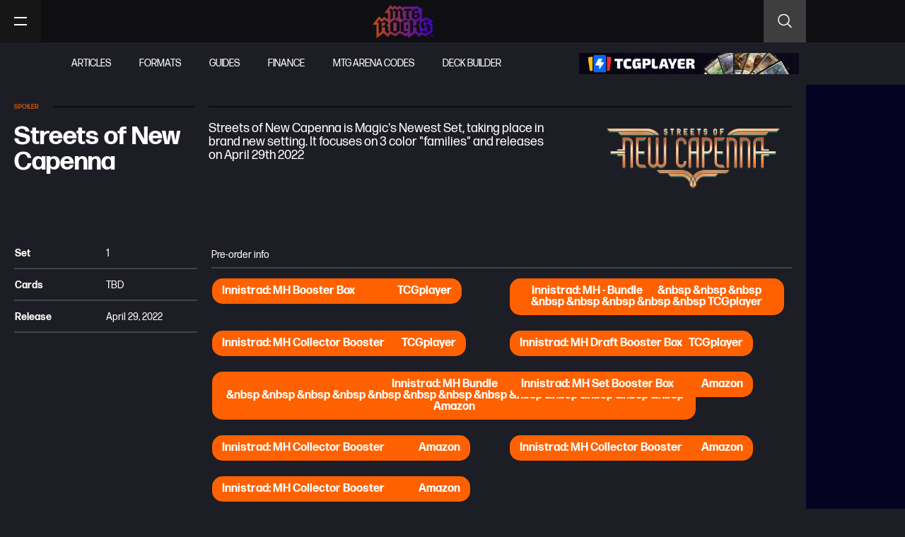

--- FILE ---
content_type: text/html; charset=UTF-8
request_url: https://mtgrocks.com/spoiler-sets/streets-of-new-capenna/
body_size: 54084
content:
<!doctype html>
<html lang="en-US">
<head><meta charset="UTF-8"><script>if(navigator.userAgent.match(/MSIE|Internet Explorer/i)||navigator.userAgent.match(/Trident\/7\..*?rv:11/i)){var href=document.location.href;if(!href.match(/[?&]nowprocket/)){if(href.indexOf("?")==-1){if(href.indexOf("#")==-1){document.location.href=href+"?nowprocket=1"}else{document.location.href=href.replace("#","?nowprocket=1#")}}else{if(href.indexOf("#")==-1){document.location.href=href+"&nowprocket=1"}else{document.location.href=href.replace("#","&nowprocket=1#")}}}}</script><script>(()=>{class RocketLazyLoadScripts{constructor(){this.v="2.0.2",this.userEvents=["keydown","keyup","mousedown","mouseup","mousemove","mouseover","mouseenter","mouseout","mouseleave","touchmove","touchstart","touchend","touchcancel","wheel","click","dblclick","input","visibilitychange"],this.attributeEvents=["onblur","onclick","oncontextmenu","ondblclick","onfocus","onmousedown","onmouseenter","onmouseleave","onmousemove","onmouseout","onmouseover","onmouseup","onmousewheel","onscroll","onsubmit"]}async t(){this.i(),this.o(),/iP(ad|hone)/.test(navigator.userAgent)&&this.h(),this.u(),this.l(this),this.m(),this.k(this),this.p(this),this._(),await Promise.all([this.R(),this.L()]),this.lastBreath=Date.now(),this.S(this),this.P(),this.D(),this.O(),this.M(),await this.C(this.delayedScripts.normal),await this.C(this.delayedScripts.defer),await this.C(this.delayedScripts.async),this.T("domReady"),await this.F(),await this.j(),await this.I(),this.T("windowLoad"),await this.A(),window.dispatchEvent(new Event("rocket-allScriptsLoaded")),this.everythingLoaded=!0,this.lastTouchEnd&&await new Promise((t=>setTimeout(t,500-Date.now()+this.lastTouchEnd))),this.H(),this.T("all"),this.U(),this.W()}i(){this.CSPIssue=sessionStorage.getItem("rocketCSPIssue"),document.addEventListener("securitypolicyviolation",(t=>{this.CSPIssue||"script-src-elem"!==t.violatedDirective||"data"!==t.blockedURI||(this.CSPIssue=!0,sessionStorage.setItem("rocketCSPIssue",!0))}),{isRocket:!0})}o(){window.addEventListener("pageshow",(t=>{this.persisted=t.persisted,this.realWindowLoadedFired=!0}),{isRocket:!0}),window.addEventListener("pagehide",(()=>{this.onFirstUserAction=null}),{isRocket:!0})}h(){let t;function e(e){t=e}window.addEventListener("touchstart",e,{isRocket:!0}),window.addEventListener("touchend",(function i(o){Math.abs(o.changedTouches[0].pageX-t.changedTouches[0].pageX)<10&&Math.abs(o.changedTouches[0].pageY-t.changedTouches[0].pageY)<10&&o.timeStamp-t.timeStamp<200&&(o.target.dispatchEvent(new PointerEvent("click",{target:o.target,bubbles:!0,cancelable:!0})),event.preventDefault(),window.removeEventListener("touchstart",e,{isRocket:!0}),window.removeEventListener("touchend",i,{isRocket:!0}))}),{isRocket:!0})}q(t){this.userActionTriggered||("mousemove"!==t.type||this.firstMousemoveIgnored?"keyup"===t.type||"mouseover"===t.type||"mouseout"===t.type||(this.userActionTriggered=!0,this.onFirstUserAction&&this.onFirstUserAction()):this.firstMousemoveIgnored=!0),"click"===t.type&&t.preventDefault(),this.savedUserEvents.length>0&&(t.stopPropagation(),t.stopImmediatePropagation()),"touchstart"===this.lastEvent&&"touchend"===t.type&&(this.lastTouchEnd=Date.now()),"click"===t.type&&(this.lastTouchEnd=0),this.lastEvent=t.type,this.savedUserEvents.push(t)}u(){this.savedUserEvents=[],this.userEventHandler=this.q.bind(this),this.userEvents.forEach((t=>window.addEventListener(t,this.userEventHandler,{passive:!1,isRocket:!0})))}U(){this.userEvents.forEach((t=>window.removeEventListener(t,this.userEventHandler,{passive:!1,isRocket:!0}))),this.savedUserEvents.forEach((t=>{t.target.dispatchEvent(new window[t.constructor.name](t.type,t))}))}m(){this.eventsMutationObserver=new MutationObserver((t=>{const e="return false";for(const i of t){if("attributes"===i.type){const t=i.target.getAttribute(i.attributeName);t&&t!==e&&(i.target.setAttribute("data-rocket-"+i.attributeName,t),i.target.setAttribute(i.attributeName,e))}"childList"===i.type&&i.addedNodes.forEach((t=>{if(t.nodeType===Node.ELEMENT_NODE)for(const i of t.attributes)this.attributeEvents.includes(i.name)&&i.value&&""!==i.value&&(t.setAttribute("data-rocket-"+i.name,i.value),t.setAttribute(i.name,e))}))}})),this.eventsMutationObserver.observe(document,{subtree:!0,childList:!0,attributeFilter:this.attributeEvents})}H(){this.eventsMutationObserver.disconnect(),this.attributeEvents.forEach((t=>{document.querySelectorAll("[data-rocket-"+t+"]").forEach((e=>{e.setAttribute(t,e.getAttribute("data-rocket-"+t)),e.removeAttribute("data-rocket-"+t)}))}))}k(t){Object.defineProperty(HTMLElement.prototype,"onclick",{get(){return this.rocketonclick},set(e){this.rocketonclick=e,this.setAttribute(t.everythingLoaded?"onclick":"data-rocket-onclick","this.rocketonclick(event)")}})}S(t){function e(e,i){let o=e[i];e[i]=null,Object.defineProperty(e,i,{get:()=>o,set(s){t.everythingLoaded?o=s:e["rocket"+i]=o=s}})}e(document,"onreadystatechange"),e(window,"onload"),e(window,"onpageshow");try{Object.defineProperty(document,"readyState",{get:()=>t.rocketReadyState,set(e){t.rocketReadyState=e},configurable:!0}),document.readyState="loading"}catch(t){console.log("WPRocket DJE readyState conflict, bypassing")}}l(t){this.originalAddEventListener=EventTarget.prototype.addEventListener,this.originalRemoveEventListener=EventTarget.prototype.removeEventListener,this.savedEventListeners=[],EventTarget.prototype.addEventListener=function(e,i,o){o&&o.isRocket||!t.B(e,this)&&!t.userEvents.includes(e)||t.B(e,this)&&!t.userActionTriggered||e.startsWith("rocket-")?t.originalAddEventListener.call(this,e,i,o):t.savedEventListeners.push({target:this,remove:!1,type:e,func:i,options:o})},EventTarget.prototype.removeEventListener=function(e,i,o){o&&o.isRocket||!t.B(e,this)&&!t.userEvents.includes(e)||t.B(e,this)&&!t.userActionTriggered||e.startsWith("rocket-")?t.originalRemoveEventListener.call(this,e,i,o):t.savedEventListeners.push({target:this,remove:!0,type:e,func:i,options:o})}}T(t){"all"===t&&(EventTarget.prototype.addEventListener=this.originalAddEventListener,EventTarget.prototype.removeEventListener=this.originalRemoveEventListener),this.savedEventListeners=this.savedEventListeners.filter((e=>{let i=e.type,o=e.target||window;return"domReady"===t&&"DOMContentLoaded"!==i&&"readystatechange"!==i||("windowLoad"===t&&"load"!==i&&"readystatechange"!==i&&"pageshow"!==i||(this.B(i,o)&&(i="rocket-"+i),e.remove?o.removeEventListener(i,e.func,e.options):o.addEventListener(i,e.func,e.options),!1))}))}p(t){let e;function i(e){return t.everythingLoaded?e:e.split(" ").map((t=>"load"===t||t.startsWith("load.")?"rocket-jquery-load":t)).join(" ")}function o(o){function s(e){const s=o.fn[e];o.fn[e]=o.fn.init.prototype[e]=function(){return this[0]===window&&t.userActionTriggered&&("string"==typeof arguments[0]||arguments[0]instanceof String?arguments[0]=i(arguments[0]):"object"==typeof arguments[0]&&Object.keys(arguments[0]).forEach((t=>{const e=arguments[0][t];delete arguments[0][t],arguments[0][i(t)]=e}))),s.apply(this,arguments),this}}if(o&&o.fn&&!t.allJQueries.includes(o)){const e={DOMContentLoaded:[],"rocket-DOMContentLoaded":[]};for(const t in e)document.addEventListener(t,(()=>{e[t].forEach((t=>t()))}),{isRocket:!0});o.fn.ready=o.fn.init.prototype.ready=function(i){function s(){parseInt(o.fn.jquery)>2?setTimeout((()=>i.bind(document)(o))):i.bind(document)(o)}return t.realDomReadyFired?!t.userActionTriggered||t.fauxDomReadyFired?s():e["rocket-DOMContentLoaded"].push(s):e.DOMContentLoaded.push(s),o([])},s("on"),s("one"),s("off"),t.allJQueries.push(o)}e=o}t.allJQueries=[],o(window.jQuery),Object.defineProperty(window,"jQuery",{get:()=>e,set(t){o(t)}})}P(){const t=new Map;document.write=document.writeln=function(e){const i=document.currentScript,o=document.createRange(),s=i.parentElement;let n=t.get(i);void 0===n&&(n=i.nextSibling,t.set(i,n));const a=document.createDocumentFragment();o.setStart(a,0),a.appendChild(o.createContextualFragment(e)),s.insertBefore(a,n)}}async R(){return new Promise((t=>{this.userActionTriggered?t():this.onFirstUserAction=t}))}async L(){return new Promise((t=>{document.addEventListener("DOMContentLoaded",(()=>{this.realDomReadyFired=!0,t()}),{isRocket:!0})}))}async I(){return this.realWindowLoadedFired?Promise.resolve():new Promise((t=>{window.addEventListener("load",t,{isRocket:!0})}))}M(){this.pendingScripts=[];this.scriptsMutationObserver=new MutationObserver((t=>{for(const e of t)e.addedNodes.forEach((t=>{"SCRIPT"!==t.tagName||t.noModule||t.isWPRocket||this.pendingScripts.push({script:t,promise:new Promise((e=>{const i=()=>{const i=this.pendingScripts.findIndex((e=>e.script===t));i>=0&&this.pendingScripts.splice(i,1),e()};t.addEventListener("load",i,{isRocket:!0}),t.addEventListener("error",i,{isRocket:!0}),setTimeout(i,1e3)}))})}))})),this.scriptsMutationObserver.observe(document,{childList:!0,subtree:!0})}async j(){await this.J(),this.pendingScripts.length?(await this.pendingScripts[0].promise,await this.j()):this.scriptsMutationObserver.disconnect()}D(){this.delayedScripts={normal:[],async:[],defer:[]},document.querySelectorAll("script[type$=rocketlazyloadscript]").forEach((t=>{t.hasAttribute("data-rocket-src")?t.hasAttribute("async")&&!1!==t.async?this.delayedScripts.async.push(t):t.hasAttribute("defer")&&!1!==t.defer||"module"===t.getAttribute("data-rocket-type")?this.delayedScripts.defer.push(t):this.delayedScripts.normal.push(t):this.delayedScripts.normal.push(t)}))}async _(){await this.L();let t=[];document.querySelectorAll("script[type$=rocketlazyloadscript][data-rocket-src]").forEach((e=>{let i=e.getAttribute("data-rocket-src");if(i&&!i.startsWith("data:")){i.startsWith("//")&&(i=location.protocol+i);try{const o=new URL(i).origin;o!==location.origin&&t.push({src:o,crossOrigin:e.crossOrigin||"module"===e.getAttribute("data-rocket-type")})}catch(t){}}})),t=[...new Map(t.map((t=>[JSON.stringify(t),t]))).values()],this.N(t,"preconnect")}async $(t){if(await this.G(),!0!==t.noModule||!("noModule"in HTMLScriptElement.prototype))return new Promise((e=>{let i;function o(){(i||t).setAttribute("data-rocket-status","executed"),e()}try{if(navigator.userAgent.includes("Firefox/")||""===navigator.vendor||this.CSPIssue)i=document.createElement("script"),[...t.attributes].forEach((t=>{let e=t.nodeName;"type"!==e&&("data-rocket-type"===e&&(e="type"),"data-rocket-src"===e&&(e="src"),i.setAttribute(e,t.nodeValue))})),t.text&&(i.text=t.text),t.nonce&&(i.nonce=t.nonce),i.hasAttribute("src")?(i.addEventListener("load",o,{isRocket:!0}),i.addEventListener("error",(()=>{i.setAttribute("data-rocket-status","failed-network"),e()}),{isRocket:!0}),setTimeout((()=>{i.isConnected||e()}),1)):(i.text=t.text,o()),i.isWPRocket=!0,t.parentNode.replaceChild(i,t);else{const i=t.getAttribute("data-rocket-type"),s=t.getAttribute("data-rocket-src");i?(t.type=i,t.removeAttribute("data-rocket-type")):t.removeAttribute("type"),t.addEventListener("load",o,{isRocket:!0}),t.addEventListener("error",(i=>{this.CSPIssue&&i.target.src.startsWith("data:")?(console.log("WPRocket: CSP fallback activated"),t.removeAttribute("src"),this.$(t).then(e)):(t.setAttribute("data-rocket-status","failed-network"),e())}),{isRocket:!0}),s?(t.fetchPriority="high",t.removeAttribute("data-rocket-src"),t.src=s):t.src="data:text/javascript;base64,"+window.btoa(unescape(encodeURIComponent(t.text)))}}catch(i){t.setAttribute("data-rocket-status","failed-transform"),e()}}));t.setAttribute("data-rocket-status","skipped")}async C(t){const e=t.shift();return e?(e.isConnected&&await this.$(e),this.C(t)):Promise.resolve()}O(){this.N([...this.delayedScripts.normal,...this.delayedScripts.defer,...this.delayedScripts.async],"preload")}N(t,e){this.trash=this.trash||[];let i=!0;var o=document.createDocumentFragment();t.forEach((t=>{const s=t.getAttribute&&t.getAttribute("data-rocket-src")||t.src;if(s&&!s.startsWith("data:")){const n=document.createElement("link");n.href=s,n.rel=e,"preconnect"!==e&&(n.as="script",n.fetchPriority=i?"high":"low"),t.getAttribute&&"module"===t.getAttribute("data-rocket-type")&&(n.crossOrigin=!0),t.crossOrigin&&(n.crossOrigin=t.crossOrigin),t.integrity&&(n.integrity=t.integrity),t.nonce&&(n.nonce=t.nonce),o.appendChild(n),this.trash.push(n),i=!1}})),document.head.appendChild(o)}W(){this.trash.forEach((t=>t.remove()))}async F(){try{document.readyState="interactive"}catch(t){}this.fauxDomReadyFired=!0;try{await this.G(),document.dispatchEvent(new Event("rocket-readystatechange")),await this.G(),document.rocketonreadystatechange&&document.rocketonreadystatechange(),await this.G(),document.dispatchEvent(new Event("rocket-DOMContentLoaded")),await this.G(),window.dispatchEvent(new Event("rocket-DOMContentLoaded"))}catch(t){console.error(t)}}async A(){try{document.readyState="complete"}catch(t){}try{await this.G(),document.dispatchEvent(new Event("rocket-readystatechange")),await this.G(),document.rocketonreadystatechange&&document.rocketonreadystatechange(),await this.G(),window.dispatchEvent(new Event("rocket-load")),await this.G(),window.rocketonload&&window.rocketonload(),await this.G(),this.allJQueries.forEach((t=>t(window).trigger("rocket-jquery-load"))),await this.G();const t=new Event("rocket-pageshow");t.persisted=this.persisted,window.dispatchEvent(t),await this.G(),window.rocketonpageshow&&window.rocketonpageshow({persisted:this.persisted})}catch(t){console.error(t)}}async G(){Date.now()-this.lastBreath>45&&(await this.J(),this.lastBreath=Date.now())}async J(){return document.hidden?new Promise((t=>setTimeout(t))):new Promise((t=>requestAnimationFrame(t)))}B(t,e){return e===document&&"readystatechange"===t||(e===document&&"DOMContentLoaded"===t||(e===window&&"DOMContentLoaded"===t||(e===window&&"load"===t||e===window&&"pageshow"===t)))}static run(){(new RocketLazyLoadScripts).t()}}RocketLazyLoadScripts.run()})();</script>
	
	<meta name="viewport" content="width=device-width, initial-scale=1">
	<link rel="profile" href="https://gmpg.org/xfn/11">
	<meta name='robots' content='index, follow, max-image-preview:large, max-snippet:-1, max-video-preview:-1' />

	<!-- This site is optimized with the Yoast SEO plugin v26.7 - https://yoast.com/wordpress/plugins/seo/ -->
	<title>Streets of New Capenna - MTG Rocks</title>
	<meta name="description" content="Streets of New Capenna is Magic&#039;s Newest Set, taking place in brand new setting. It focuses on 3 color &quot;families&quot; and releases on April 29th 2022" />
	<link rel="canonical" href="https://mtgrocks.com/spoiler-sets/streets-of-new-capenna/" />
	<meta property="og:locale" content="en_US" />
	<meta property="og:type" content="article" />
	<meta property="og:title" content="Streets of New Capenna - MTG Rocks" />
	<meta property="og:description" content="Streets of New Capenna is Magic&#039;s Newest Set, taking place in brand new setting. It focuses on 3 color &quot;families&quot; and releases on April 29th 2022" />
	<meta property="og:url" content="https://mtgrocks.com/spoiler-sets/streets-of-new-capenna/" />
	<meta property="og:site_name" content="MTG Rocks" />
	<meta property="article:publisher" content="https://www.facebook.com/MTGRox" />
	<meta name="twitter:card" content="summary_large_image" />
	<meta name="twitter:site" content="@MTG_Rocks" />
	<script type="application/ld+json" class="yoast-schema-graph">{"@context":"https://schema.org","@graph":[{"@type":"WebPage","@id":"https://mtgrocks.com/spoiler-sets/streets-of-new-capenna/","url":"https://mtgrocks.com/spoiler-sets/streets-of-new-capenna/","name":"Streets of New Capenna - MTG Rocks","isPartOf":{"@id":"https://mtgrocks.com/#website"},"datePublished":"2022-03-03T21:40:33+00:00","description":"Streets of New Capenna is Magic's Newest Set, taking place in brand new setting. It focuses on 3 color \"families\" and releases on April 29th 2022","breadcrumb":{"@id":"https://mtgrocks.com/spoiler-sets/streets-of-new-capenna/#breadcrumb"},"inLanguage":"en-US","potentialAction":[{"@type":"ReadAction","target":["https://mtgrocks.com/spoiler-sets/streets-of-new-capenna/"]}]},{"@type":"BreadcrumbList","@id":"https://mtgrocks.com/spoiler-sets/streets-of-new-capenna/#breadcrumb","itemListElement":[{"@type":"ListItem","position":1,"name":"Home","item":"https://mtgrocks.com/"},{"@type":"ListItem","position":2,"name":"Spoiler Sets","item":"https://mtgrocks.com/spoiler-sets/"},{"@type":"ListItem","position":3,"name":"Streets of New Capenna"}]},{"@type":"WebSite","@id":"https://mtgrocks.com/#website","url":"https://mtgrocks.com/","name":"MTG Rocks","description":"","publisher":{"@id":"https://mtgrocks.com/#organization"},"potentialAction":[{"@type":"SearchAction","target":{"@type":"EntryPoint","urlTemplate":"https://mtgrocks.com/?s={search_term_string}"},"query-input":{"@type":"PropertyValueSpecification","valueRequired":true,"valueName":"search_term_string"}}],"inLanguage":"en-US"},{"@type":"Organization","@id":"https://mtgrocks.com/#organization","name":"MTG Rocks","url":"https://mtgrocks.com/","logo":{"@type":"ImageObject","inLanguage":"en-US","@id":"https://mtgrocks.com/#/schema/logo/image/","url":"https://mtgrocks.com/wp-content/uploads/2021/01/mtg-rock-logo.png","contentUrl":"https://mtgrocks.com/wp-content/uploads/2021/01/mtg-rock-logo.png","width":450,"height":248,"caption":"MTG Rocks"},"image":{"@id":"https://mtgrocks.com/#/schema/logo/image/"},"sameAs":["https://www.facebook.com/MTGRox","https://x.com/MTG_Rocks","https://www.instagram.com/mtgrox/","https://www.youtube.com/channel/UC9FrYzeogfRYgv2-2n_PwEQ"]}]}</script>
	<!-- / Yoast SEO plugin. -->


<link rel='dns-prefetch' href='//scripts.pubnation.com' />
<link rel='dns-prefetch' href='//cdn-magiclinks.trackonomics.net' />
<link rel='dns-prefetch' href='//cdn.shortpixel.ai' />

<link rel="alternate" type="application/rss+xml" title="MTG Rocks &raquo; Feed" href="https://mtgrocks.com/feed/" />
<link rel="alternate" type="application/rss+xml" title="MTG Rocks &raquo; Comments Feed" href="https://mtgrocks.com/comments/feed/" />
<link rel="alternate" title="oEmbed (JSON)" type="application/json+oembed" href="https://mtgrocks.com/wp-json/oembed/1.0/embed?url=https%3A%2F%2Fmtgrocks.com%2Fspoiler-sets%2Fstreets-of-new-capenna%2F" />
<link rel="alternate" title="oEmbed (XML)" type="text/xml+oembed" href="https://mtgrocks.com/wp-json/oembed/1.0/embed?url=https%3A%2F%2Fmtgrocks.com%2Fspoiler-sets%2Fstreets-of-new-capenna%2F&#038;format=xml" />
<link data-minify="1" rel="stylesheet" type="text/css" href="https://mtgrocks.com/wp-content/cache/min/1/bur3ksc.css?ver=1767644553"><style id='wp-img-auto-sizes-contain-inline-css'>
img:is([sizes=auto i],[sizes^="auto," i]){contain-intrinsic-size:3000px 1500px}
/*# sourceURL=wp-img-auto-sizes-contain-inline-css */
</style>
<link data-minify="1" rel='stylesheet' id='embedpress-css-css' href='https://mtgrocks.com/wp-content/cache/min/1/wp-content/plugins/embedpress/assets/css/embedpress.css?ver=1767644553' media='all' />
<link data-minify="1" rel='stylesheet' id='embedpress-blocks-style-css' href='https://mtgrocks.com/wp-content/cache/min/1/wp-content/plugins/embedpress/assets/css/blocks.build.css?ver=1767644553' media='all' />
<link data-minify="1" rel='stylesheet' id='embedpress-lazy-load-css-css' href='https://mtgrocks.com/wp-content/cache/min/1/wp-content/plugins/embedpress/assets/css/lazy-load.css?ver=1767644553' media='all' />
<style id='wp-emoji-styles-inline-css'>

	img.wp-smiley, img.emoji {
		display: inline !important;
		border: none !important;
		box-shadow: none !important;
		height: 1em !important;
		width: 1em !important;
		margin: 0 0.07em !important;
		vertical-align: -0.1em !important;
		background: none !important;
		padding: 0 !important;
	}
/*# sourceURL=wp-emoji-styles-inline-css */
</style>
<link rel='stylesheet' id='wp-block-library-css' href='https://mtgrocks.com/wp-includes/css/dist/block-library/style.min.css?ver=6.9' media='all' />
<link data-minify="1" rel='stylesheet' id='jet-engine-frontend-css' href='https://mtgrocks.com/wp-content/cache/min/1/wp-content/plugins/jet-engine/assets/css/frontend.css?ver=1767644553' media='all' />
<style id='global-styles-inline-css'>
:root{--wp--preset--aspect-ratio--square: 1;--wp--preset--aspect-ratio--4-3: 4/3;--wp--preset--aspect-ratio--3-4: 3/4;--wp--preset--aspect-ratio--3-2: 3/2;--wp--preset--aspect-ratio--2-3: 2/3;--wp--preset--aspect-ratio--16-9: 16/9;--wp--preset--aspect-ratio--9-16: 9/16;--wp--preset--color--black: #000000;--wp--preset--color--cyan-bluish-gray: #abb8c3;--wp--preset--color--white: #ffffff;--wp--preset--color--pale-pink: #f78da7;--wp--preset--color--vivid-red: #cf2e2e;--wp--preset--color--luminous-vivid-orange: #ff6900;--wp--preset--color--luminous-vivid-amber: #fcb900;--wp--preset--color--light-green-cyan: #7bdcb5;--wp--preset--color--vivid-green-cyan: #00d084;--wp--preset--color--pale-cyan-blue: #8ed1fc;--wp--preset--color--vivid-cyan-blue: #0693e3;--wp--preset--color--vivid-purple: #9b51e0;--wp--preset--gradient--vivid-cyan-blue-to-vivid-purple: linear-gradient(135deg,rgb(6,147,227) 0%,rgb(155,81,224) 100%);--wp--preset--gradient--light-green-cyan-to-vivid-green-cyan: linear-gradient(135deg,rgb(122,220,180) 0%,rgb(0,208,130) 100%);--wp--preset--gradient--luminous-vivid-amber-to-luminous-vivid-orange: linear-gradient(135deg,rgb(252,185,0) 0%,rgb(255,105,0) 100%);--wp--preset--gradient--luminous-vivid-orange-to-vivid-red: linear-gradient(135deg,rgb(255,105,0) 0%,rgb(207,46,46) 100%);--wp--preset--gradient--very-light-gray-to-cyan-bluish-gray: linear-gradient(135deg,rgb(238,238,238) 0%,rgb(169,184,195) 100%);--wp--preset--gradient--cool-to-warm-spectrum: linear-gradient(135deg,rgb(74,234,220) 0%,rgb(151,120,209) 20%,rgb(207,42,186) 40%,rgb(238,44,130) 60%,rgb(251,105,98) 80%,rgb(254,248,76) 100%);--wp--preset--gradient--blush-light-purple: linear-gradient(135deg,rgb(255,206,236) 0%,rgb(152,150,240) 100%);--wp--preset--gradient--blush-bordeaux: linear-gradient(135deg,rgb(254,205,165) 0%,rgb(254,45,45) 50%,rgb(107,0,62) 100%);--wp--preset--gradient--luminous-dusk: linear-gradient(135deg,rgb(255,203,112) 0%,rgb(199,81,192) 50%,rgb(65,88,208) 100%);--wp--preset--gradient--pale-ocean: linear-gradient(135deg,rgb(255,245,203) 0%,rgb(182,227,212) 50%,rgb(51,167,181) 100%);--wp--preset--gradient--electric-grass: linear-gradient(135deg,rgb(202,248,128) 0%,rgb(113,206,126) 100%);--wp--preset--gradient--midnight: linear-gradient(135deg,rgb(2,3,129) 0%,rgb(40,116,252) 100%);--wp--preset--font-size--small: 13px;--wp--preset--font-size--medium: 20px;--wp--preset--font-size--large: 36px;--wp--preset--font-size--x-large: 42px;--wp--preset--spacing--20: 0.44rem;--wp--preset--spacing--30: 0.67rem;--wp--preset--spacing--40: 1rem;--wp--preset--spacing--50: 1.5rem;--wp--preset--spacing--60: 2.25rem;--wp--preset--spacing--70: 3.38rem;--wp--preset--spacing--80: 5.06rem;--wp--preset--shadow--natural: 6px 6px 9px rgba(0, 0, 0, 0.2);--wp--preset--shadow--deep: 12px 12px 50px rgba(0, 0, 0, 0.4);--wp--preset--shadow--sharp: 6px 6px 0px rgba(0, 0, 0, 0.2);--wp--preset--shadow--outlined: 6px 6px 0px -3px rgb(255, 255, 255), 6px 6px rgb(0, 0, 0);--wp--preset--shadow--crisp: 6px 6px 0px rgb(0, 0, 0);}:root { --wp--style--global--content-size: 800px;--wp--style--global--wide-size: 1200px; }:where(body) { margin: 0; }.wp-site-blocks > .alignleft { float: left; margin-right: 2em; }.wp-site-blocks > .alignright { float: right; margin-left: 2em; }.wp-site-blocks > .aligncenter { justify-content: center; margin-left: auto; margin-right: auto; }:where(.wp-site-blocks) > * { margin-block-start: 24px; margin-block-end: 0; }:where(.wp-site-blocks) > :first-child { margin-block-start: 0; }:where(.wp-site-blocks) > :last-child { margin-block-end: 0; }:root { --wp--style--block-gap: 24px; }:root :where(.is-layout-flow) > :first-child{margin-block-start: 0;}:root :where(.is-layout-flow) > :last-child{margin-block-end: 0;}:root :where(.is-layout-flow) > *{margin-block-start: 24px;margin-block-end: 0;}:root :where(.is-layout-constrained) > :first-child{margin-block-start: 0;}:root :where(.is-layout-constrained) > :last-child{margin-block-end: 0;}:root :where(.is-layout-constrained) > *{margin-block-start: 24px;margin-block-end: 0;}:root :where(.is-layout-flex){gap: 24px;}:root :where(.is-layout-grid){gap: 24px;}.is-layout-flow > .alignleft{float: left;margin-inline-start: 0;margin-inline-end: 2em;}.is-layout-flow > .alignright{float: right;margin-inline-start: 2em;margin-inline-end: 0;}.is-layout-flow > .aligncenter{margin-left: auto !important;margin-right: auto !important;}.is-layout-constrained > .alignleft{float: left;margin-inline-start: 0;margin-inline-end: 2em;}.is-layout-constrained > .alignright{float: right;margin-inline-start: 2em;margin-inline-end: 0;}.is-layout-constrained > .aligncenter{margin-left: auto !important;margin-right: auto !important;}.is-layout-constrained > :where(:not(.alignleft):not(.alignright):not(.alignfull)){max-width: var(--wp--style--global--content-size);margin-left: auto !important;margin-right: auto !important;}.is-layout-constrained > .alignwide{max-width: var(--wp--style--global--wide-size);}body .is-layout-flex{display: flex;}.is-layout-flex{flex-wrap: wrap;align-items: center;}.is-layout-flex > :is(*, div){margin: 0;}body .is-layout-grid{display: grid;}.is-layout-grid > :is(*, div){margin: 0;}body{padding-top: 0px;padding-right: 0px;padding-bottom: 0px;padding-left: 0px;}a:where(:not(.wp-element-button)){text-decoration: underline;}:root :where(.wp-element-button, .wp-block-button__link){background-color: #32373c;border-width: 0;color: #fff;font-family: inherit;font-size: inherit;font-style: inherit;font-weight: inherit;letter-spacing: inherit;line-height: inherit;padding-top: calc(0.667em + 2px);padding-right: calc(1.333em + 2px);padding-bottom: calc(0.667em + 2px);padding-left: calc(1.333em + 2px);text-decoration: none;text-transform: inherit;}.has-black-color{color: var(--wp--preset--color--black) !important;}.has-cyan-bluish-gray-color{color: var(--wp--preset--color--cyan-bluish-gray) !important;}.has-white-color{color: var(--wp--preset--color--white) !important;}.has-pale-pink-color{color: var(--wp--preset--color--pale-pink) !important;}.has-vivid-red-color{color: var(--wp--preset--color--vivid-red) !important;}.has-luminous-vivid-orange-color{color: var(--wp--preset--color--luminous-vivid-orange) !important;}.has-luminous-vivid-amber-color{color: var(--wp--preset--color--luminous-vivid-amber) !important;}.has-light-green-cyan-color{color: var(--wp--preset--color--light-green-cyan) !important;}.has-vivid-green-cyan-color{color: var(--wp--preset--color--vivid-green-cyan) !important;}.has-pale-cyan-blue-color{color: var(--wp--preset--color--pale-cyan-blue) !important;}.has-vivid-cyan-blue-color{color: var(--wp--preset--color--vivid-cyan-blue) !important;}.has-vivid-purple-color{color: var(--wp--preset--color--vivid-purple) !important;}.has-black-background-color{background-color: var(--wp--preset--color--black) !important;}.has-cyan-bluish-gray-background-color{background-color: var(--wp--preset--color--cyan-bluish-gray) !important;}.has-white-background-color{background-color: var(--wp--preset--color--white) !important;}.has-pale-pink-background-color{background-color: var(--wp--preset--color--pale-pink) !important;}.has-vivid-red-background-color{background-color: var(--wp--preset--color--vivid-red) !important;}.has-luminous-vivid-orange-background-color{background-color: var(--wp--preset--color--luminous-vivid-orange) !important;}.has-luminous-vivid-amber-background-color{background-color: var(--wp--preset--color--luminous-vivid-amber) !important;}.has-light-green-cyan-background-color{background-color: var(--wp--preset--color--light-green-cyan) !important;}.has-vivid-green-cyan-background-color{background-color: var(--wp--preset--color--vivid-green-cyan) !important;}.has-pale-cyan-blue-background-color{background-color: var(--wp--preset--color--pale-cyan-blue) !important;}.has-vivid-cyan-blue-background-color{background-color: var(--wp--preset--color--vivid-cyan-blue) !important;}.has-vivid-purple-background-color{background-color: var(--wp--preset--color--vivid-purple) !important;}.has-black-border-color{border-color: var(--wp--preset--color--black) !important;}.has-cyan-bluish-gray-border-color{border-color: var(--wp--preset--color--cyan-bluish-gray) !important;}.has-white-border-color{border-color: var(--wp--preset--color--white) !important;}.has-pale-pink-border-color{border-color: var(--wp--preset--color--pale-pink) !important;}.has-vivid-red-border-color{border-color: var(--wp--preset--color--vivid-red) !important;}.has-luminous-vivid-orange-border-color{border-color: var(--wp--preset--color--luminous-vivid-orange) !important;}.has-luminous-vivid-amber-border-color{border-color: var(--wp--preset--color--luminous-vivid-amber) !important;}.has-light-green-cyan-border-color{border-color: var(--wp--preset--color--light-green-cyan) !important;}.has-vivid-green-cyan-border-color{border-color: var(--wp--preset--color--vivid-green-cyan) !important;}.has-pale-cyan-blue-border-color{border-color: var(--wp--preset--color--pale-cyan-blue) !important;}.has-vivid-cyan-blue-border-color{border-color: var(--wp--preset--color--vivid-cyan-blue) !important;}.has-vivid-purple-border-color{border-color: var(--wp--preset--color--vivid-purple) !important;}.has-vivid-cyan-blue-to-vivid-purple-gradient-background{background: var(--wp--preset--gradient--vivid-cyan-blue-to-vivid-purple) !important;}.has-light-green-cyan-to-vivid-green-cyan-gradient-background{background: var(--wp--preset--gradient--light-green-cyan-to-vivid-green-cyan) !important;}.has-luminous-vivid-amber-to-luminous-vivid-orange-gradient-background{background: var(--wp--preset--gradient--luminous-vivid-amber-to-luminous-vivid-orange) !important;}.has-luminous-vivid-orange-to-vivid-red-gradient-background{background: var(--wp--preset--gradient--luminous-vivid-orange-to-vivid-red) !important;}.has-very-light-gray-to-cyan-bluish-gray-gradient-background{background: var(--wp--preset--gradient--very-light-gray-to-cyan-bluish-gray) !important;}.has-cool-to-warm-spectrum-gradient-background{background: var(--wp--preset--gradient--cool-to-warm-spectrum) !important;}.has-blush-light-purple-gradient-background{background: var(--wp--preset--gradient--blush-light-purple) !important;}.has-blush-bordeaux-gradient-background{background: var(--wp--preset--gradient--blush-bordeaux) !important;}.has-luminous-dusk-gradient-background{background: var(--wp--preset--gradient--luminous-dusk) !important;}.has-pale-ocean-gradient-background{background: var(--wp--preset--gradient--pale-ocean) !important;}.has-electric-grass-gradient-background{background: var(--wp--preset--gradient--electric-grass) !important;}.has-midnight-gradient-background{background: var(--wp--preset--gradient--midnight) !important;}.has-small-font-size{font-size: var(--wp--preset--font-size--small) !important;}.has-medium-font-size{font-size: var(--wp--preset--font-size--medium) !important;}.has-large-font-size{font-size: var(--wp--preset--font-size--large) !important;}.has-x-large-font-size{font-size: var(--wp--preset--font-size--x-large) !important;}
:root :where(.wp-block-pullquote){font-size: 1.5em;line-height: 1.6;}
/*# sourceURL=global-styles-inline-css */
</style>
<link data-minify="1" rel='stylesheet' id='deckbuilder-css' href='https://mtgrocks.com/wp-content/cache/min/1/wp-content/plugins/deckbuilder/assets/css/frontend/deckbuilder.css?ver=1767644553' media='all' />
<link data-minify="1" rel='stylesheet' id='deckbuilder-single-card-css' href='https://mtgrocks.com/wp-content/cache/min/1/wp-content/plugins/deckbuilder/assets/css/frontend/single-card.css?ver=1767644553' media='all' />
<link rel='stylesheet' id='gn-frontend-gnfollow-style-css' href='https://mtgrocks.com/wp-content/plugins/gn-publisher/assets/css/gn-frontend-gnfollow.min.css?ver=1.5.26' media='all' />
<link data-minify="1" rel='stylesheet' id='hello-elementor-css' href='https://mtgrocks.com/wp-content/cache/min/1/wp-content/themes/hello-elementor/assets/css/reset.css?ver=1767644553' media='all' />
<link data-minify="1" rel='stylesheet' id='hello-elementor-theme-style-css' href='https://mtgrocks.com/wp-content/cache/min/1/wp-content/themes/hello-elementor/assets/css/theme.css?ver=1767644553' media='all' />
<link data-minify="1" rel='stylesheet' id='hello-elementor-header-footer-css' href='https://mtgrocks.com/wp-content/cache/min/1/wp-content/themes/hello-elementor/assets/css/header-footer.css?ver=1767644553' media='all' />
<link rel='stylesheet' id='elementor-frontend-css' href='https://mtgrocks.com/wp-content/plugins/elementor/assets/css/frontend.min.css?ver=3.34.0' media='all' />
<style id='elementor-frontend-inline-css'>
.elementor-kit-28{--e-global-color-primary:#0E0E13;--e-global-color-secondary:#54595F;--e-global-color-text:#7A7A7A;--e-global-color-accent:#BD5209;--e-global-color-81f0f62:#0E0E13;--e-global-color-9a3da8f:#1D1D25;--e-global-color-fb19ea1:#BD5209;--e-global-color-30b0a00:#009EFF;--e-global-color-3326644:#AAAAAA;--e-global-color-35fb20f:#44444B;--e-global-typography-primary-font-family:"forma-djr-display";--e-global-typography-primary-font-size:36px;--e-global-typography-primary-font-weight:bold;--e-global-typography-primary-line-height:1em;--e-global-typography-secondary-font-family:"forma-djr-display";--e-global-typography-secondary-font-size:24px;--e-global-typography-secondary-font-weight:normal;--e-global-typography-secondary-line-height:1em;--e-global-typography-text-font-family:"forma-djr-text";--e-global-typography-text-font-size:16px;--e-global-typography-text-font-weight:normal;--e-global-typography-text-line-height:28px;--e-global-typography-text-letter-spacing:0.5px;--e-global-typography-accent-font-family:"forma-djr-text";--e-global-typography-accent-font-weight:normal;background-color:#040322;}.elementor-kit-28 e-page-transition{background-color:#FFBC7D;}.elementor-kit-28 a{color:#FFFFFF;}.elementor-section.elementor-section-boxed > .elementor-container{max-width:1024px;}.e-con{--container-max-width:1024px;}.elementor-widget:not(:last-child){margin-block-end:0px;}.elementor-element{--widgets-spacing:0px 0px;--widgets-spacing-row:0px;--widgets-spacing-column:0px;}{}h1.entry-title{display:var(--page-title-display);}@media(max-width:1024px){.elementor-section.elementor-section-boxed > .elementor-container{max-width:1024px;}.e-con{--container-max-width:1024px;}}@media(max-width:767px){.elementor-section.elementor-section-boxed > .elementor-container{max-width:767px;}.e-con{--container-max-width:767px;}}/* Start custom CSS */@media (max-width: 767px) {
    .archive.category .jet-listing-grid__item img {
	aspect-ratio: 16/9 !important;
	object-fit: cover;
}
}/* End custom CSS */
.elementor-5510 .elementor-element.elementor-element-483a4c4b .elementor-repeater-item-23976ae.jet-parallax-section__layout .jet-parallax-section__image{background-size:auto;}.elementor-bc-flex-widget .elementor-5510 .elementor-element.elementor-element-29810e0f.elementor-column .elementor-widget-wrap{align-items:center;}.elementor-5510 .elementor-element.elementor-element-29810e0f.elementor-column.elementor-element[data-element_type="column"] > .elementor-widget-wrap.elementor-element-populated{align-content:center;align-items:center;}.elementor-5510 .elementor-element.elementor-element-29810e0f > .elementor-widget-wrap > .elementor-widget:not(.elementor-widget__width-auto):not(.elementor-widget__width-initial):not(:last-child):not(.elementor-absolute){margin-block-end:: 0px;}.elementor-5510 .elementor-element.elementor-element-29810e0f > .elementor-element-populated{transition:background 0.3s, border 0.3s, border-radius 0.3s, box-shadow 0.3s;padding:0px 0px 0px 0px;}.elementor-5510 .elementor-element.elementor-element-29810e0f > .elementor-element-populated > .elementor-background-overlay{transition:background 0.3s, border-radius 0.3s, opacity 0.3s;}.elementor-5510 .elementor-element.elementor-element-51ed3a6{text-align:start;}.elementor-5510 .elementor-element.elementor-element-51ed3a6 img{width:18px;}.elementor-bc-flex-widget .elementor-5510 .elementor-element.elementor-element-b65b90f.elementor-column .elementor-widget-wrap{align-items:center;}.elementor-5510 .elementor-element.elementor-element-b65b90f.elementor-column.elementor-element[data-element_type="column"] > .elementor-widget-wrap.elementor-element-populated{align-content:center;align-items:center;}.elementor-5510 .elementor-element.elementor-element-b65b90f > .elementor-widget-wrap > .elementor-widget:not(.elementor-widget__width-auto):not(.elementor-widget__width-initial):not(:last-child):not(.elementor-absolute){margin-block-end:: 0px;}.elementor-5510 .elementor-element.elementor-element-b65b90f > .elementor-element-populated{transition:background 0.3s, border 0.3s, border-radius 0.3s, box-shadow 0.3s;padding:0px 0px 0px 0px;}.elementor-5510 .elementor-element.elementor-element-b65b90f > .elementor-element-populated > .elementor-background-overlay{transition:background 0.3s, border-radius 0.3s, opacity 0.3s;}.elementor-5510 .elementor-element.elementor-element-7ba52481 > .elementor-widget-container{padding:0px 0px 0px 0px;}.elementor-5510 .elementor-element.elementor-element-7ba52481{text-align:center;}.elementor-5510 .elementor-element.elementor-element-7ba52481 img{width:86px;}.elementor-bc-flex-widget .elementor-5510 .elementor-element.elementor-element-4d9195a0.elementor-column .elementor-widget-wrap{align-items:center;}.elementor-5510 .elementor-element.elementor-element-4d9195a0.elementor-column.elementor-element[data-element_type="column"] > .elementor-widget-wrap.elementor-element-populated{align-content:center;align-items:center;}.elementor-5510 .elementor-element.elementor-element-4d9195a0 > .elementor-widget-wrap > .elementor-widget:not(.elementor-widget__width-auto):not(.elementor-widget__width-initial):not(:last-child):not(.elementor-absolute){margin-block-end:: 0px;}.elementor-5510 .elementor-element.elementor-element-4d9195a0 > .elementor-element-populated{padding:0px 0px 0px 0px;}.elementor-5510 .elementor-element.elementor-element-3cbef867 > .elementor-widget-container{padding:0px 0px 0px 0px;}.elementor-5510 .elementor-element.elementor-element-3cbef867 .elementor-search-form{text-align:end;}.elementor-5510 .elementor-element.elementor-element-3cbef867 .elementor-search-form__toggle{--e-search-form-toggle-size:33px;--e-search-form-toggle-color:#FFFFFF;--e-search-form-toggle-icon-size:calc(30em / 100);}.elementor-5510 .elementor-element.elementor-element-3cbef867.elementor-search-form--skin-full_screen .elementor-search-form__container{background-color:rgba(0, 0, 0, 0.88);}.elementor-5510 .elementor-element.elementor-element-3cbef867 .elementor-search-form__input,
					.elementor-5510 .elementor-element.elementor-element-3cbef867 .elementor-search-form__icon,
					.elementor-5510 .elementor-element.elementor-element-3cbef867 .elementor-lightbox .dialog-lightbox-close-button,
					.elementor-5510 .elementor-element.elementor-element-3cbef867 .elementor-lightbox .dialog-lightbox-close-button:hover,
					.elementor-5510 .elementor-element.elementor-element-3cbef867.elementor-search-form--skin-full_screen input[type="search"].elementor-search-form__input{color:#FFFFFF;fill:#FFFFFF;}.elementor-5510 .elementor-element.elementor-element-3cbef867:not(.elementor-search-form--skin-full_screen) .elementor-search-form__container{border-radius:0px;}.elementor-5510 .elementor-element.elementor-element-3cbef867.elementor-search-form--skin-full_screen input[type="search"].elementor-search-form__input{border-radius:0px;}.elementor-5510 .elementor-element.elementor-element-3cbef867 .elementor-search-form__toggle:hover{--e-search-form-toggle-color:#CCCCCC;}.elementor-5510 .elementor-element.elementor-element-3cbef867 .elementor-search-form__toggle:focus{--e-search-form-toggle-color:#CCCCCC;}.elementor-5510 .elementor-element.elementor-element-483a4c4b:not(.elementor-motion-effects-element-type-background), .elementor-5510 .elementor-element.elementor-element-483a4c4b > .elementor-motion-effects-container > .elementor-motion-effects-layer{background-color:var( --e-global-color-81f0f62 );}.elementor-5510 .elementor-element.elementor-element-483a4c4b > .elementor-background-overlay{opacity:0.63;transition:background 0.3s, border-radius 0.3s, opacity 0.3s;}.elementor-5510 .elementor-element.elementor-element-483a4c4b{border-style:solid;border-width:0px 0px 0px 0px;transition:background 0.3s, border 0.3s, border-radius 0.3s, box-shadow 0.3s;margin-top:0px;margin-bottom:0px;padding:0px 0px 0px 0px;}.elementor-5510 .elementor-element.elementor-element-483a4c4b, .elementor-5510 .elementor-element.elementor-element-483a4c4b > .elementor-background-overlay{border-radius:0px 0px 0px 0px;}.elementor-5510 .elementor-element.elementor-element-34957ec .elementor-repeater-item-3ba4c3c.jet-parallax-section__layout .jet-parallax-section__image{background-size:auto;}.elementor-5510 .elementor-element.elementor-element-47e4f7b .elementor-nav-menu .elementor-item{font-family:"forma-djr-display", Sans-serif;font-size:14px;font-weight:400;text-transform:uppercase;line-height:1em;}.elementor-5510 .elementor-element.elementor-element-47e4f7b .elementor-nav-menu--main .elementor-item{color:#FFFFFF;fill:#FFFFFF;}.elementor-5510 .elementor-element.elementor-element-47e4f7b .elementor-nav-menu--main .elementor-item.elementor-item-active{color:#FFFFFF;}.elementor-5510 .elementor-element.elementor-element-47e4f7b .elementor-nav-menu--dropdown a:hover,
					.elementor-5510 .elementor-element.elementor-element-47e4f7b .elementor-nav-menu--dropdown a:focus,
					.elementor-5510 .elementor-element.elementor-element-47e4f7b .elementor-nav-menu--dropdown a.elementor-item-active,
					.elementor-5510 .elementor-element.elementor-element-47e4f7b .elementor-nav-menu--dropdown a.highlighted{background-color:var( --e-global-color-81f0f62 );}.elementor-5510 .elementor-element.elementor-element-47e4f7b .elementor-nav-menu--dropdown .elementor-item, .elementor-5510 .elementor-element.elementor-element-47e4f7b .elementor-nav-menu--dropdown  .elementor-sub-item{font-family:"forma-djr-text", Sans-serif;font-size:14px;font-weight:normal;}.elementor-5510 .elementor-element.elementor-element-47e4f7b .elementor-nav-menu--dropdown{border-radius:5px 5px 5px 5px;}.elementor-5510 .elementor-element.elementor-element-47e4f7b .elementor-nav-menu--dropdown li:first-child a{border-top-left-radius:5px;border-top-right-radius:5px;}.elementor-5510 .elementor-element.elementor-element-47e4f7b .elementor-nav-menu--dropdown li:last-child a{border-bottom-right-radius:5px;border-bottom-left-radius:5px;}.elementor-bc-flex-widget .elementor-5510 .elementor-element.elementor-element-38c480f.elementor-column .elementor-widget-wrap{align-items:center;}.elementor-5510 .elementor-element.elementor-element-38c480f.elementor-column.elementor-element[data-element_type="column"] > .elementor-widget-wrap.elementor-element-populated{align-content:center;align-items:center;}.elementor-5510 .elementor-element.elementor-element-38c480f.elementor-column > .elementor-widget-wrap{justify-content:flex-end;}.elementor-5510 .elementor-element.elementor-element-38c480f > .elementor-element-populated{margin:0px 0px 0px 0px;--e-column-margin-right:0px;--e-column-margin-left:0px;}.elementor-5510 .elementor-element.elementor-element-c1328cb > .elementor-widget-container{margin:0px 0px 0px 0px;}.elementor-5510 .elementor-element.elementor-element-34957ec:not(.elementor-motion-effects-element-type-background), .elementor-5510 .elementor-element.elementor-element-34957ec > .elementor-motion-effects-container > .elementor-motion-effects-layer{background-color:var( --e-global-color-9a3da8f );}.elementor-5510 .elementor-element.elementor-element-34957ec{transition:background 0.3s, border 0.3s, border-radius 0.3s, box-shadow 0.3s;}.elementor-5510 .elementor-element.elementor-element-34957ec > .elementor-background-overlay{transition:background 0.3s, border-radius 0.3s, opacity 0.3s;}.elementor-theme-builder-content-area{height:400px;}.elementor-location-header:before, .elementor-location-footer:before{content:"";display:table;clear:both;}@media(min-width:768px){.elementor-5510 .elementor-element.elementor-element-29810e0f{width:25%;}.elementor-5510 .elementor-element.elementor-element-b65b90f{width:50%;}.elementor-5510 .elementor-element.elementor-element-08b43cb{width:71%;}.elementor-5510 .elementor-element.elementor-element-38c480f{width:29%;}}@media(max-width:1024px) and (min-width:768px){.elementor-5510 .elementor-element.elementor-element-08b43cb{width:100%;}.elementor-5510 .elementor-element.elementor-element-38c480f{width:100%;}}@media(max-width:1024px){.elementor-bc-flex-widget .elementor-5510 .elementor-element.elementor-element-b65b90f.elementor-column .elementor-widget-wrap{align-items:center;}.elementor-5510 .elementor-element.elementor-element-b65b90f.elementor-column.elementor-element[data-element_type="column"] > .elementor-widget-wrap.elementor-element-populated{align-content:center;align-items:center;}.elementor-5510 .elementor-element.elementor-element-7ba52481{text-align:center;}.elementor-5510 .elementor-element.elementor-element-08b43cb.elementor-column{order:1;}.elementor-5510 .elementor-element.elementor-element-38c480f.elementor-column{order:0;}.elementor-5510 .elementor-element.elementor-element-38c480f > .elementor-element-populated{margin:-10px -10px -10px -10px;--e-column-margin-right:-10px;--e-column-margin-left:-10px;}.elementor-5510 .elementor-element.elementor-element-c1328cb > .elementor-widget-container{margin:0px 0px 0px 0px;}}@media(max-width:767px){.elementor-5510 .elementor-element.elementor-element-29810e0f{width:25%;}.elementor-bc-flex-widget .elementor-5510 .elementor-element.elementor-element-29810e0f.elementor-column .elementor-widget-wrap{align-items:center;}.elementor-5510 .elementor-element.elementor-element-29810e0f.elementor-column.elementor-element[data-element_type="column"] > .elementor-widget-wrap.elementor-element-populated{align-content:center;align-items:center;}.elementor-5510 .elementor-element.elementor-element-b65b90f{width:50%;}.elementor-bc-flex-widget .elementor-5510 .elementor-element.elementor-element-b65b90f.elementor-column .elementor-widget-wrap{align-items:center;}.elementor-5510 .elementor-element.elementor-element-b65b90f.elementor-column.elementor-element[data-element_type="column"] > .elementor-widget-wrap.elementor-element-populated{align-content:center;align-items:center;}.elementor-5510 .elementor-element.elementor-element-b65b90f > .elementor-element-populated{padding:0px 0px 0px 0px;}.elementor-5510 .elementor-element.elementor-element-7ba52481{text-align:center;}.elementor-5510 .elementor-element.elementor-element-4d9195a0{width:25%;}.elementor-5510 .elementor-element.elementor-element-4d9195a0 > .elementor-element-populated{padding:0px 0px 0px 0px;}.elementor-5510 .elementor-element.elementor-element-3cbef867 > .elementor-widget-container{margin:0px -4px 0px 0px;padding:0px 6px 0px 0px;}.elementor-5510 .elementor-element.elementor-element-483a4c4b{padding:0px 0px 0px 0px;}.elementor-5510 .elementor-element.elementor-element-08b43cb.elementor-column{order:1;}.elementor-5510 .elementor-element.elementor-element-08b43cb > .elementor-element-populated{padding:2px 2px 2px 2px;}.elementor-5510 .elementor-element.elementor-element-47e4f7b .elementor-nav-menu--main .elementor-item{padding-left:7px;padding-right:7px;}.elementor-5510 .elementor-element.elementor-element-47e4f7b{--e-nav-menu-horizontal-menu-item-margin:calc( 0px / 2 );}.elementor-5510 .elementor-element.elementor-element-47e4f7b .elementor-nav-menu--main:not(.elementor-nav-menu--layout-horizontal) .elementor-nav-menu > li:not(:last-child){margin-bottom:0px;}.elementor-5510 .elementor-element.elementor-element-38c480f.elementor-column{order:0;}.elementor-5510 .elementor-element.elementor-element-c1328cb{width:100%;max-width:100%;align-self:center;}.elementor-5510 .elementor-element.elementor-element-c1328cb > .elementor-widget-container{margin:0px 0px 0px 0px;padding:0px 0px 0px 0px;}}/* Start custom CSS for search-form, class: .elementor-element-3cbef867 */.elementor-search-form__input {
	margin-top: -200px !important;
}


.elementor-search-form .elementor-search-form__toggle .fa-search::before {
    max-width: 20px !important ;
    content: url("data:image/svg+xml,%3Csvg width='20' height='20' viewBox='0 0 20 20' fill='none' xmlns='http://www.w3.org/2000/svg' stroke='white' stroke-width='1.5' stroke-linecap='round' stroke-linejoin='round'%3E%3Cg%3E%3Cpath d='M1 8.50046C1 10.4897 1.79022 12.3975 3.19683 13.8041C4.60344 15.2107 6.51122 16.0009 8.50046 16.0009C10.4897 16.0009 12.3975 15.2107 13.8041 13.8041C15.2107 12.3975 16.0009 10.4897 16.0009 8.50046C16.0009 6.51122 15.2107 4.60344 13.8041 3.19683C12.3975 1.79022 10.4897 1 8.50046 1C6.51122 1 4.60344 1.79022 3.19683 3.19683C1.79022 4.60344 1 6.51122 1 8.50046V8.50046Z'/%3E%3Cpath d='M18.9999 19.0001L13.8035 13.8036'/%3E%3C/g%3E%3C/svg%3E") !important;
}/* End custom CSS */
/* Start custom CSS for search-form, class: .elementor-element-3cbef867 */.elementor-search-form__input {
	margin-top: -200px !important;
}


.elementor-search-form .elementor-search-form__toggle .fa-search::before {
    max-width: 20px !important ;
    content: url("data:image/svg+xml,%3Csvg width='20' height='20' viewBox='0 0 20 20' fill='none' xmlns='http://www.w3.org/2000/svg' stroke='white' stroke-width='1.5' stroke-linecap='round' stroke-linejoin='round'%3E%3Cg%3E%3Cpath d='M1 8.50046C1 10.4897 1.79022 12.3975 3.19683 13.8041C4.60344 15.2107 6.51122 16.0009 8.50046 16.0009C10.4897 16.0009 12.3975 15.2107 13.8041 13.8041C15.2107 12.3975 16.0009 10.4897 16.0009 8.50046C16.0009 6.51122 15.2107 4.60344 13.8041 3.19683C12.3975 1.79022 10.4897 1 8.50046 1C6.51122 1 4.60344 1.79022 3.19683 3.19683C1.79022 4.60344 1 6.51122 1 8.50046V8.50046Z'/%3E%3Cpath d='M18.9999 19.0001L13.8035 13.8036'/%3E%3C/g%3E%3C/svg%3E") !important;
}/* End custom CSS */
/* Start custom CSS for nav-menu, class: .elementor-element-47e4f7b */.mtg-sub-navbar a.elementor-sub-item {
	font-size: 14px !important;
	color: #fff !important;
}

.mtg-sub-navbar a.elementor-sub-item:hover, .mtg-sub-navbar a:hover {
	color: #BD5209 !important;
}


.mtg-sub-navbar ul.sub-menu {
	background: #0E0E13;
	padding: 5px;
}


.mtg-sub-navbar .elementor-sub-item {
	padding: 7px !important;
	margin: 0 !important;
}/* End custom CSS */
/* Start custom CSS for html, class: .elementor-element-c1328cb */.header-promo-container {
    display: flex;
    width: 100%
    justify-content: center;
    align-items: center;
}

.header-promo-unit {
    width: 100%;
    max-width: 430px;
    margin: auto;
}/* End custom CSS */
/* Start custom CSS for nav-menu, class: .elementor-element-47e4f7b */.mtg-sub-navbar a.elementor-sub-item {
	font-size: 14px !important;
	color: #fff !important;
}

.mtg-sub-navbar a.elementor-sub-item:hover, .mtg-sub-navbar a:hover {
	color: #BD5209 !important;
}


.mtg-sub-navbar ul.sub-menu {
	background: #0E0E13;
	padding: 5px;
}


.mtg-sub-navbar .elementor-sub-item {
	padding: 7px !important;
	margin: 0 !important;
}/* End custom CSS */
/* Start custom CSS for html, class: .elementor-element-c1328cb */.header-promo-container {
    display: flex;
    width: 100%
    justify-content: center;
    align-items: center;
}

.header-promo-unit {
    width: 100%;
    max-width: 430px;
    margin: auto;
}/* End custom CSS */
/* Start custom CSS */@media (max-width:1024px){
/*    #mysticky-nav.wrapfixed .myfixed {*/
/*	background-color: #290537;*/

/*}*/
}


.elementor-377203 .elementor-element.elementor-element-b6533ac > .elementor-container {
	max-width: 1600px;
}/* End custom CSS */
.elementor-3031 .elementor-element.elementor-element-7138425 .elementor-repeater-item-0b92f89.jet-parallax-section__layout .jet-parallax-section__image{background-size:auto;}.elementor-3031 .elementor-element.elementor-element-7be2218:not(.elementor-motion-effects-element-type-background) > .elementor-widget-wrap, .elementor-3031 .elementor-element.elementor-element-7be2218 > .elementor-widget-wrap > .elementor-motion-effects-container > .elementor-motion-effects-layer{background-color:#0E0E13;}.elementor-3031 .elementor-element.elementor-element-7be2218 > .elementor-element-populated{transition:background 0.3s, border 0.3s, border-radius 0.3s, box-shadow 0.3s;margin:0px 0px 0px 0px;--e-column-margin-right:0px;--e-column-margin-left:0px;padding:0px 0px 0px 0px;}.elementor-3031 .elementor-element.elementor-element-7be2218 > .elementor-element-populated > .elementor-background-overlay{transition:background 0.3s, border-radius 0.3s, opacity 0.3s;}.elementor-3031 .elementor-element.elementor-element-d0c20b4 .elementor-repeater-item-49354d2.jet-parallax-section__layout .jet-parallax-section__image{background-size:auto;}.elementor-3031 .elementor-element.elementor-element-dcd0b48 > .elementor-widget-container{margin:20px 0px 0px 0px;}.elementor-3031 .elementor-element.elementor-element-dcd0b48 .elementor-icon-list-items:not(.elementor-inline-items) .elementor-icon-list-item:not(:last-child){padding-block-end:calc(2px/2);}.elementor-3031 .elementor-element.elementor-element-dcd0b48 .elementor-icon-list-items:not(.elementor-inline-items) .elementor-icon-list-item:not(:first-child){margin-block-start:calc(2px/2);}.elementor-3031 .elementor-element.elementor-element-dcd0b48 .elementor-icon-list-items.elementor-inline-items .elementor-icon-list-item{margin-inline:calc(2px/2);}.elementor-3031 .elementor-element.elementor-element-dcd0b48 .elementor-icon-list-items.elementor-inline-items{margin-inline:calc(-2px/2);}.elementor-3031 .elementor-element.elementor-element-dcd0b48 .elementor-icon-list-items.elementor-inline-items .elementor-icon-list-item:after{inset-inline-end:calc(-2px/2);}.elementor-3031 .elementor-element.elementor-element-dcd0b48 .elementor-icon-list-icon i{color:#FFFFFF;transition:color 0.3s;}.elementor-3031 .elementor-element.elementor-element-dcd0b48 .elementor-icon-list-icon svg{fill:#FFFFFF;transition:fill 0.3s;}.elementor-3031 .elementor-element.elementor-element-dcd0b48{--e-icon-list-icon-size:28px;--icon-vertical-offset:0px;}.elementor-3031 .elementor-element.elementor-element-dcd0b48 .elementor-icon-list-text{transition:color 0.3s;}.elementor-3031 .elementor-element.elementor-element-635b1fe > .elementor-element-populated{padding:10px 30px 10px 10px;}.elementor-3031 .elementor-element.elementor-element-f597386 > .elementor-widget-container{padding:0px 0px 10px 0px;border-style:solid;border-width:0px 0px 2px 0px;}.elementor-3031 .elementor-element.elementor-element-f597386{text-align:start;}.elementor-3031 .elementor-element.elementor-element-f597386 .elementor-heading-title{font-family:"forma-djr-display", Sans-serif;font-size:17px;font-weight:700;line-height:1.1em;letter-spacing:-0.5px;color:#FFFFFF;}.elementor-3031 .elementor-element.elementor-element-70df6231 > .elementor-widget-container{margin:0px 0px -14px 0px;padding:4px 0px 15px 0px;}.elementor-3031 .elementor-element.elementor-element-70df6231{text-align:end;}.elementor-3031 .elementor-element.elementor-element-70df6231 .elementor-heading-title{font-family:"Bold-GalaxiePolaris", Sans-serif;font-size:9px;font-weight:700;line-height:1.2em;color:#FFFFFF;}.elementor-3031 .elementor-element.elementor-element-f628afd > .elementor-widget-container{margin:0px 0px 0px -15px;padding:0px 0px 0px 0px;}.elementor-3031 .elementor-element.elementor-element-f628afd .elementor-nav-menu--dropdown a, .elementor-3031 .elementor-element.elementor-element-f628afd .elementor-menu-toggle{color:#FFFFFF;fill:#FFFFFF;}.elementor-3031 .elementor-element.elementor-element-f628afd .elementor-nav-menu--dropdown{background-color:#02010100;}.elementor-3031 .elementor-element.elementor-element-f628afd .elementor-nav-menu--dropdown a:hover,
					.elementor-3031 .elementor-element.elementor-element-f628afd .elementor-nav-menu--dropdown a:focus,
					.elementor-3031 .elementor-element.elementor-element-f628afd .elementor-nav-menu--dropdown a.elementor-item-active,
					.elementor-3031 .elementor-element.elementor-element-f628afd .elementor-nav-menu--dropdown a.highlighted,
					.elementor-3031 .elementor-element.elementor-element-f628afd .elementor-menu-toggle:hover,
					.elementor-3031 .elementor-element.elementor-element-f628afd .elementor-menu-toggle:focus{color:#999999;}.elementor-3031 .elementor-element.elementor-element-f628afd .elementor-nav-menu--dropdown a:hover,
					.elementor-3031 .elementor-element.elementor-element-f628afd .elementor-nav-menu--dropdown a:focus,
					.elementor-3031 .elementor-element.elementor-element-f628afd .elementor-nav-menu--dropdown a.elementor-item-active,
					.elementor-3031 .elementor-element.elementor-element-f628afd .elementor-nav-menu--dropdown a.highlighted{background-color:#00000000;}.elementor-3031 .elementor-element.elementor-element-f628afd .elementor-nav-menu--dropdown a.elementor-item-active{color:#999999;background-color:#00000000;}.elementor-3031 .elementor-element.elementor-element-f628afd .elementor-nav-menu--dropdown .elementor-item, .elementor-3031 .elementor-element.elementor-element-f628afd .elementor-nav-menu--dropdown  .elementor-sub-item{font-size:14px;font-weight:400;}.elementor-3031 .elementor-element.elementor-element-f628afd .elementor-nav-menu--dropdown a{padding-top:4px;padding-bottom:4px;}.elementor-3031 .elementor-element.elementor-element-f628afd .elementor-nav-menu--main > .elementor-nav-menu > li > .elementor-nav-menu--dropdown, .elementor-3031 .elementor-element.elementor-element-f628afd .elementor-nav-menu__container.elementor-nav-menu--dropdown{margin-top:2px !important;}.elementor-3031 .elementor-element.elementor-element-7ab5c2d > .elementor-element-populated{padding:10px 30px 10px 10px;}.elementor-3031 .elementor-element.elementor-element-6726445f > .elementor-widget-container{padding:0px 0px 10px 0px;border-style:solid;border-width:0px 0px 2px 0px;}.elementor-3031 .elementor-element.elementor-element-6726445f{text-align:start;}.elementor-3031 .elementor-element.elementor-element-6726445f .elementor-heading-title{font-family:"forma-djr-display", Sans-serif;font-size:17px;font-weight:700;line-height:1.1em;letter-spacing:-0.5px;color:#FFFFFF;}.elementor-3031 .elementor-element.elementor-element-3ae00c35 > .elementor-widget-container{margin:0px 0px -14px 0px;padding:4px 0px 10px 0px;}.elementor-3031 .elementor-element.elementor-element-3ae00c35{text-align:end;}.elementor-3031 .elementor-element.elementor-element-3ae00c35 .elementor-heading-title{font-family:"Bold-GalaxiePolaris", Sans-serif;font-size:9px;font-weight:700;text-transform:uppercase;line-height:1.2em;color:#FFFFFF;}.elementor-3031 .elementor-element.elementor-element-1e1ef6c1{width:auto;max-width:auto;}.elementor-3031 .elementor-element.elementor-element-1e1ef6c1 > .elementor-widget-container{padding:10px 10px 10px 0px;}.elementor-3031 .elementor-element.elementor-element-1e1ef6c1 .elementor-nav-menu .elementor-item{font-size:13px;font-weight:400;letter-spacing:-0.5px;}.elementor-3031 .elementor-element.elementor-element-1e1ef6c1 .elementor-nav-menu--main .elementor-item{color:#FFFFFF;fill:#FFFFFF;padding-left:10px;padding-right:10px;padding-top:5px;padding-bottom:5px;}.elementor-3031 .elementor-element.elementor-element-11c3f467{width:auto;max-width:auto;}.elementor-3031 .elementor-element.elementor-element-11c3f467 > .elementor-widget-container{padding:10px 10px 10px 0px;}.elementor-3031 .elementor-element.elementor-element-11c3f467 .elementor-nav-menu .elementor-item{font-size:13px;font-weight:400;letter-spacing:-0.5px;}.elementor-3031 .elementor-element.elementor-element-11c3f467 .elementor-nav-menu--main .elementor-item{color:#FFFFFF;fill:#FFFFFF;padding-left:10px;padding-right:10px;padding-top:5px;padding-bottom:5px;}.elementor-3031 .elementor-element.elementor-element-d0c20b4{padding:20px 0px 26px 0px;z-index:3;}.elementor-theme-builder-content-area{height:400px;}.elementor-location-header:before, .elementor-location-footer:before{content:"";display:table;clear:both;}@media(min-width:768px){.elementor-3031 .elementor-element.elementor-element-4dc7f60{width:28.157%;}.elementor-3031 .elementor-element.elementor-element-635b1fe{width:36.222%;}.elementor-3031 .elementor-element.elementor-element-7ab5c2d{width:35.287%;}}@media(max-width:767px){.elementor-3031 .elementor-element.elementor-element-7be2218 > .elementor-element-populated{padding:20px 20px 20px 20px;}.elementor-3031 .elementor-element.elementor-element-3ae00c35 > .elementor-widget-container{margin:0px 0px 0px 0px;}}/* Start custom CSS for nav-menu, class: .elementor-element-f628afd */.mtg-footer .elementor-sub-item {
	font-size: 12px !important;
}

.mtg-foot-menu-main {
    max-width: 160px
}/* End custom CSS */
/* Start custom CSS for nav-menu, class: .elementor-element-f628afd */.mtg-footer .elementor-sub-item {
	font-size: 12px !important;
}

.mtg-foot-menu-main {
    max-width: 160px
}/* End custom CSS */
/* Start custom CSS for nav-menu, class: .elementor-element-f628afd */.mtg-footer .elementor-sub-item {
	font-size: 12px !important;
}

.mtg-foot-menu-main {
    max-width: 160px
}/* End custom CSS */
/* Start custom CSS for nav-menu, class: .elementor-element-f628afd */.mtg-footer .elementor-sub-item {
	font-size: 12px !important;
}

.mtg-foot-menu-main {
    max-width: 160px
}/* End custom CSS */
.elementor-4086 .elementor-element.elementor-element-e6e6bdb .elementor-repeater-item-7f1da2e.jet-parallax-section__layout .jet-parallax-section__image{background-size:auto;}.elementor-4086 .elementor-element.elementor-element-ab235cd:not(.elementor-motion-effects-element-type-background) > .elementor-widget-wrap, .elementor-4086 .elementor-element.elementor-element-ab235cd > .elementor-widget-wrap > .elementor-motion-effects-container > .elementor-motion-effects-layer{background-color:var( --e-global-color-9a3da8f );}.elementor-4086 .elementor-element.elementor-element-ab235cd > .elementor-element-populated{transition:background 0.3s, border 0.3s, border-radius 0.3s, box-shadow 0.3s;padding:30px 10px 40px 20px;}.elementor-4086 .elementor-element.elementor-element-ab235cd > .elementor-element-populated > .elementor-background-overlay{transition:background 0.3s, border-radius 0.3s, opacity 0.3s;}.elementor-4086 .elementor-element.elementor-element-fbd1533{--divider-border-style:solid;--divider-border-width:2px;}.elementor-4086 .elementor-element.elementor-element-fbd1533 > .elementor-widget-container{margin:0px 0px 0px 0px;}.elementor-4086 .elementor-element.elementor-element-fbd1533 .elementor-divider-separator{width:100%;}.elementor-4086 .elementor-element.elementor-element-fbd1533 .elementor-divider{padding-block-start:0px;padding-block-end:0px;}.elementor-4086 .elementor-element.elementor-element-f5e860c{width:auto;max-width:auto;}.elementor-4086 .elementor-element.elementor-element-f5e860c > .elementor-widget-container{background-color:var( --e-global-color-9a3da8f );margin:-5px 0px 0px 0px;padding:0px 20px 0px 0px;}.elementor-4086 .elementor-element.elementor-element-f5e860c .elementor-heading-title{font-family:"forma-djr-display", Sans-serif;font-size:9px;font-weight:bold;line-height:1em;color:var( --e-global-color-accent );}.elementor-4086 .elementor-element.elementor-element-ce4c9bb > .elementor-widget-container{padding:20px 0px 20px 0px;}.elementor-4086 .elementor-element.elementor-element-ce4c9bb .jet-listing-dynamic-field__content{color:#FFFFFF;font-family:"forma-djr-display", Sans-serif;font-size:36px;font-weight:bold;line-height:1em;text-align:left;}.elementor-4086 .elementor-element.elementor-element-ce4c9bb .jet-listing-dynamic-field .jet-listing-dynamic-field__inline-wrap{width:auto;}.elementor-4086 .elementor-element.elementor-element-ce4c9bb .jet-listing-dynamic-field .jet-listing-dynamic-field__content{width:auto;}.elementor-4086 .elementor-element.elementor-element-ce4c9bb .jet-listing-dynamic-field{justify-content:flex-start;}.elementor-4086 .elementor-element.elementor-element-ec6e25f:not(.elementor-motion-effects-element-type-background) > .elementor-widget-wrap, .elementor-4086 .elementor-element.elementor-element-ec6e25f > .elementor-widget-wrap > .elementor-motion-effects-container > .elementor-motion-effects-layer{background-color:var( --e-global-color-9a3da8f );}.elementor-4086 .elementor-element.elementor-element-ec6e25f > .elementor-element-populated{transition:background 0.3s, border 0.3s, border-radius 0.3s, box-shadow 0.3s;padding:30px 20px 40px 10px;}.elementor-4086 .elementor-element.elementor-element-ec6e25f > .elementor-element-populated > .elementor-background-overlay{transition:background 0.3s, border-radius 0.3s, opacity 0.3s;}.elementor-4086 .elementor-element.elementor-element-0a0c487{--divider-border-style:solid;--divider-border-width:2px;}.elementor-4086 .elementor-element.elementor-element-0a0c487 > .elementor-widget-container{margin:0px 0px 0px 0px;}.elementor-4086 .elementor-element.elementor-element-0a0c487 .elementor-divider-separator{width:100%;}.elementor-4086 .elementor-element.elementor-element-0a0c487 .elementor-divider{padding-block-start:0px;padding-block-end:0px;}.elementor-4086 .elementor-element.elementor-element-3a5bf35 .elementor-repeater-item-dd51d20.jet-parallax-section__layout .jet-parallax-section__image{background-size:auto;}.elementor-4086 .elementor-element.elementor-element-bc237e1 > .elementor-element-populated{padding:0px 0px 0px 0px;}.elementor-4086 .elementor-element.elementor-element-e73e663 > .elementor-widget-container{padding:0px 0px 0px 0px;}.elementor-4086 .elementor-element.elementor-element-e73e663 .jet-listing-dynamic-field__content{color:#FFFFFF;font-family:"forma-djr-text", Sans-serif;font-size:18px;font-weight:400;line-height:1.1em;text-align:left;}.elementor-4086 .elementor-element.elementor-element-e73e663 .jet-listing-dynamic-field .jet-listing-dynamic-field__inline-wrap{width:auto;}.elementor-4086 .elementor-element.elementor-element-e73e663 .jet-listing-dynamic-field .jet-listing-dynamic-field__content{width:auto;}.elementor-4086 .elementor-element.elementor-element-e73e663 .jet-listing-dynamic-field{justify-content:flex-start;}.elementor-4086 .elementor-element.elementor-element-340c2f2 > .elementor-element-populated{padding:0px 0px 0px 0px;}.elementor-4086 .elementor-element.elementor-element-a675074 > .elementor-widget-container{padding:0px 0px 0px 0px;}.elementor-4086 .elementor-element.elementor-element-a675074 .jet-listing-dynamic-image{justify-content:flex-start;}.elementor-4086 .elementor-element.elementor-element-a675074 .jet-listing-dynamic-image__figure{align-items:flex-start;}.elementor-4086 .elementor-element.elementor-element-a675074 .jet-listing-dynamic-image a{display:flex;justify-content:flex-start;}.elementor-4086 .elementor-element.elementor-element-a675074 .jet-listing-dynamic-image__caption{text-align:left;}.elementor-4086 .elementor-element.elementor-element-3a5bf35{padding:20px 0px 20px 0px;}.elementor-4086 .elementor-element.elementor-element-e6e6bdb > .elementor-background-overlay{opacity:0.5;}.elementor-4086 .elementor-element.elementor-element-3903e04 .elementor-repeater-item-7f1da2e.jet-parallax-section__layout .jet-parallax-section__image{background-size:auto;}.elementor-4086 .elementor-element.elementor-element-503564e:not(.elementor-motion-effects-element-type-background) > .elementor-widget-wrap, .elementor-4086 .elementor-element.elementor-element-503564e > .elementor-widget-wrap > .elementor-motion-effects-container > .elementor-motion-effects-layer{background-color:var( --e-global-color-9a3da8f );}.elementor-4086 .elementor-element.elementor-element-503564e > .elementor-element-populated{transition:background 0.3s, border 0.3s, border-radius 0.3s, box-shadow 0.3s;padding:10px 10px 10px 20px;}.elementor-4086 .elementor-element.elementor-element-503564e > .elementor-element-populated > .elementor-background-overlay{transition:background 0.3s, border-radius 0.3s, opacity 0.3s;}.elementor-4086 .elementor-element.elementor-element-055ed7f .elementor-repeater-item-b7390f9.jet-parallax-section__layout .jet-parallax-section__image{background-size:auto;}.elementor-4086 .elementor-element.elementor-element-e274da4 > .elementor-element-populated{padding:0px 0px 0px 0px;}.elementor-4086 .elementor-element.elementor-element-3f931af > .elementor-widget-container{padding:4px 0px 0px 1px;}.elementor-4086 .elementor-element.elementor-element-3f931af .elementor-heading-title{font-family:"forma-djr-text", Sans-serif;font-size:14px;font-weight:700;line-height:1em;color:#FFFFFF;}.elementor-4086 .elementor-element.elementor-element-6c5b751 > .elementor-element-populated{padding:0px 0px 0px 0px;}.elementor-4086 .elementor-element.elementor-element-b89dc37 > .elementor-widget-container{margin:0px 0px 0px 0px;padding:0px 0px 0px 0px;}.elementor-4086 .elementor-element.elementor-element-b89dc37 .jet-listing-dynamic-field__content{color:#FFFFFF;font-family:"forma-djr-text", Sans-serif;font-size:14px;font-weight:400;text-align:left;}.elementor-4086 .elementor-element.elementor-element-b89dc37 .jet-listing-dynamic-field .jet-listing-dynamic-field__inline-wrap{width:auto;}.elementor-4086 .elementor-element.elementor-element-b89dc37 .jet-listing-dynamic-field .jet-listing-dynamic-field__content{width:auto;}.elementor-4086 .elementor-element.elementor-element-b89dc37 .jet-listing-dynamic-field{justify-content:flex-start;}.elementor-4086 .elementor-element.elementor-element-055ed7f{border-style:solid;border-width:0px 0px 2px 0px;border-color:var( --e-global-color-35fb20f );margin-top:0px;margin-bottom:12px;padding:0px 0px 10px 0px;}.elementor-4086 .elementor-element.elementor-element-846b7f8 .elementor-repeater-item-b7390f9.jet-parallax-section__layout .jet-parallax-section__image{background-size:auto;}.elementor-4086 .elementor-element.elementor-element-4e76828 > .elementor-element-populated{padding:0px 0px 0px 0px;}.elementor-4086 .elementor-element.elementor-element-7346917 > .elementor-widget-container{padding:4px 0px 0px 1px;}.elementor-4086 .elementor-element.elementor-element-7346917 .elementor-heading-title{font-family:"forma-djr-text", Sans-serif;font-size:14px;font-weight:700;line-height:1em;color:#FFFFFF;}.elementor-4086 .elementor-element.elementor-element-5073bcd > .elementor-element-populated{padding:0px 0px 0px 0px;}.elementor-4086 .elementor-element.elementor-element-489e7ad > .elementor-widget-container{margin:0px 0px 0px 0px;padding:0px 0px 0px 0px;}.elementor-4086 .elementor-element.elementor-element-489e7ad .jet-listing-dynamic-field__content{color:#FFFFFF;font-family:"forma-djr-text", Sans-serif;font-size:14px;font-weight:400;text-align:left;}.elementor-4086 .elementor-element.elementor-element-489e7ad .jet-listing-dynamic-field .jet-listing-dynamic-field__inline-wrap{width:auto;}.elementor-4086 .elementor-element.elementor-element-489e7ad .jet-listing-dynamic-field .jet-listing-dynamic-field__content{width:auto;}.elementor-4086 .elementor-element.elementor-element-489e7ad .jet-listing-dynamic-field{justify-content:flex-start;}.elementor-4086 .elementor-element.elementor-element-846b7f8{border-style:solid;border-width:0px 0px 2px 0px;border-color:var( --e-global-color-35fb20f );margin-top:0px;margin-bottom:12px;padding:0px 0px 10px 0px;}.elementor-4086 .elementor-element.elementor-element-6549da4 .elementor-repeater-item-b7390f9.jet-parallax-section__layout .jet-parallax-section__image{background-size:auto;}.elementor-4086 .elementor-element.elementor-element-caf63f4 > .elementor-element-populated{padding:0px 0px 0px 0px;}.elementor-4086 .elementor-element.elementor-element-aeb51c0 > .elementor-widget-container{padding:4px 0px 0px 1px;}.elementor-4086 .elementor-element.elementor-element-aeb51c0 .elementor-heading-title{font-family:"forma-djr-text", Sans-serif;font-size:14px;font-weight:700;line-height:1em;color:#FFFFFF;}.elementor-4086 .elementor-element.elementor-element-57a1766 > .elementor-element-populated{padding:0px 0px 0px 0px;}.elementor-4086 .elementor-element.elementor-element-424ecf7 > .elementor-widget-container{margin:0px 0px 0px 0px;padding:0px 0px 0px 0px;}.elementor-4086 .elementor-element.elementor-element-424ecf7 .jet-listing-dynamic-field__content{color:#FFFFFF;font-family:"forma-djr-text", Sans-serif;font-size:14px;font-weight:400;text-align:left;}.elementor-4086 .elementor-element.elementor-element-424ecf7 .jet-listing-dynamic-field .jet-listing-dynamic-field__inline-wrap{width:auto;}.elementor-4086 .elementor-element.elementor-element-424ecf7 .jet-listing-dynamic-field .jet-listing-dynamic-field__content{width:auto;}.elementor-4086 .elementor-element.elementor-element-424ecf7 .jet-listing-dynamic-field{justify-content:flex-start;}.elementor-4086 .elementor-element.elementor-element-6549da4{border-style:solid;border-width:0px 0px 2px 0px;border-color:var( --e-global-color-35fb20f );margin-top:0px;margin-bottom:12px;padding:0px 0px 10px 0px;}.elementor-4086 .elementor-element.elementor-element-5ef7771:not(.elementor-motion-effects-element-type-background) > .elementor-widget-wrap, .elementor-4086 .elementor-element.elementor-element-5ef7771 > .elementor-widget-wrap > .elementor-motion-effects-container > .elementor-motion-effects-layer{background-color:var( --e-global-color-9a3da8f );}.elementor-4086 .elementor-element.elementor-element-5ef7771 > .elementor-element-populated{transition:background 0.3s, border 0.3s, border-radius 0.3s, box-shadow 0.3s;padding:10px 20px 10px 10px;}.elementor-4086 .elementor-element.elementor-element-5ef7771 > .elementor-element-populated > .elementor-background-overlay{transition:background 0.3s, border-radius 0.3s, opacity 0.3s;}.elementor-4086 .elementor-element.elementor-element-dbd6c02 > .elementor-widget-container{margin:0px 0px 3px 0px;padding:6px 0px 10px 0px;border-style:solid;border-width:0px 0px 2px 0px;border-color:var( --e-global-color-35fb20f );}.elementor-4086 .elementor-element.elementor-element-dbd6c02 .elementor-heading-title{font-family:"forma-djr-text", Sans-serif;font-size:14px;font-weight:400;line-height:1em;color:#FFFFFF;}.elementor-4086 .elementor-element.elementor-element-1cb5262 .elementor-repeater-item-02a5ef3.jet-parallax-section__layout .jet-parallax-section__image{background-size:auto;}.elementor-4086 .elementor-element.elementor-element-9acbc3a > .elementor-element-populated{padding:10px 0px 10px 0px;}.elementor-4086 .elementor-element.elementor-element-bf0a3a7 .elementor-button{background-color:#FF6100;font-family:"forma-djr-text", Sans-serif;font-size:16px;font-weight:600;border-radius:15px 15px 15px 15px;padding:10px 14px 10px 14px;}.elementor-4086 .elementor-element.elementor-element-bf0a3a7 > .elementor-widget-container{padding:1px 1px 1px 1px;}.elementor-4086 .elementor-element.elementor-element-8497a52 .elementor-button{background-color:#FF6100;font-family:"forma-djr-text", Sans-serif;font-size:16px;font-weight:600;border-radius:15px 15px 15px 15px;padding:10px 14px 10px 14px;}.elementor-4086 .elementor-element.elementor-element-8497a52 > .elementor-widget-container{padding:1px 1px 1px 1px;}.elementor-4086 .elementor-element.elementor-element-0e472fb .elementor-repeater-item-02a5ef3.jet-parallax-section__layout .jet-parallax-section__image{background-size:auto;}.elementor-4086 .elementor-element.elementor-element-a686e65 > .elementor-element-populated{padding:10px 0px 10px 0px;}.elementor-4086 .elementor-element.elementor-element-efdeaa8 .elementor-button{background-color:#FF6100;font-family:"forma-djr-text", Sans-serif;font-size:16px;font-weight:600;border-radius:15px 15px 15px 15px;padding:10px 14px 10px 14px;}.elementor-4086 .elementor-element.elementor-element-efdeaa8 > .elementor-widget-container{padding:1px 1px 1px 1px;}.elementor-4086 .elementor-element.elementor-element-ce79814 .elementor-button{background-color:#FF6100;font-family:"forma-djr-text", Sans-serif;font-size:16px;font-weight:600;border-radius:15px 15px 15px 15px;padding:10px 14px 10px 14px;}.elementor-4086 .elementor-element.elementor-element-ce79814 > .elementor-widget-container{padding:1px 1px 1px 1px;}.elementor-4086 .elementor-element.elementor-element-f3130d2 .elementor-repeater-item-02a5ef3.jet-parallax-section__layout .jet-parallax-section__image{background-size:auto;}.elementor-4086 .elementor-element.elementor-element-be50e44 > .elementor-element-populated{padding:10px 0px 10px 0px;}.elementor-4086 .elementor-element.elementor-element-868aace .elementor-button{background-color:#FF6100;font-family:"forma-djr-text", Sans-serif;font-size:16px;font-weight:600;border-radius:15px 15px 15px 15px;padding:10px 14px 10px 14px;}.elementor-4086 .elementor-element.elementor-element-868aace > .elementor-widget-container{padding:1px 1px 1px 1px;}.elementor-4086 .elementor-element.elementor-element-7320d33 .elementor-button{background-color:#FF6100;font-family:"forma-djr-text", Sans-serif;font-size:16px;font-weight:600;border-radius:15px 15px 15px 15px;padding:10px 14px 10px 14px;}.elementor-4086 .elementor-element.elementor-element-7320d33 > .elementor-widget-container{padding:1px 1px 1px 1px;}.elementor-4086 .elementor-element.elementor-element-f5e983e .elementor-repeater-item-02a5ef3.jet-parallax-section__layout .jet-parallax-section__image{background-size:auto;}.elementor-4086 .elementor-element.elementor-element-0726876 > .elementor-element-populated{padding:10px 0px 10px 0px;}.elementor-4086 .elementor-element.elementor-element-f667152 .elementor-button{background-color:#FF6100;font-family:"forma-djr-text", Sans-serif;font-size:16px;font-weight:600;border-radius:15px 15px 15px 15px;padding:10px 14px 10px 14px;}.elementor-4086 .elementor-element.elementor-element-f667152 > .elementor-widget-container{padding:1px 1px 1px 1px;}.elementor-4086 .elementor-element.elementor-element-d9de151 .elementor-button{background-color:#FF6100;font-family:"forma-djr-text", Sans-serif;font-size:16px;font-weight:600;border-radius:15px 15px 15px 15px;padding:10px 14px 10px 14px;}.elementor-4086 .elementor-element.elementor-element-d9de151 > .elementor-widget-container{padding:1px 1px 1px 1px;}.elementor-4086 .elementor-element.elementor-element-d14ddbe .elementor-repeater-item-02a5ef3.jet-parallax-section__layout .jet-parallax-section__image{background-size:auto;}.elementor-4086 .elementor-element.elementor-element-0343c41 > .elementor-element-populated{padding:10px 0px 10px 0px;}.elementor-4086 .elementor-element.elementor-element-c1b2b02 .elementor-button{background-color:#FF6100;font-family:"forma-djr-text", Sans-serif;font-size:16px;font-weight:600;border-radius:15px 15px 15px 15px;padding:10px 14px 10px 14px;}.elementor-4086 .elementor-element.elementor-element-c1b2b02 > .elementor-widget-container{padding:1px 1px 1px 1px;}.elementor-4086 .elementor-element.elementor-element-6b49de5 > .elementor-widget-container > .jet-listing-grid > .jet-listing-grid__items, .elementor-4086 .elementor-element.elementor-element-6b49de5 > .jet-listing-grid > .jet-listing-grid__items{--columns:2;}.elementor-4086 .elementor-element.elementor-element-6b49de5 > .elementor-widget-container{margin:0px 0px 0px 0px;padding:0px 70px 0px 0px;}.elementor-4086 .elementor-element.elementor-element-3ed3ecd .elementor-repeater-item-5b9f6f5.jet-parallax-section__layout .jet-parallax-section__image{background-size:auto;}.elementor-4086 .elementor-element.elementor-element-718be1a:not(.elementor-motion-effects-element-type-background) > .elementor-widget-wrap, .elementor-4086 .elementor-element.elementor-element-718be1a > .elementor-widget-wrap > .elementor-motion-effects-container > .elementor-motion-effects-layer{background-color:var( --e-global-color-9a3da8f );}.elementor-4086 .elementor-element.elementor-element-718be1a > .elementor-element-populated{transition:background 0.3s, border 0.3s, border-radius 0.3s, box-shadow 0.3s;padding:0px 0px 0px 0px;}.elementor-4086 .elementor-element.elementor-element-718be1a > .elementor-element-populated > .elementor-background-overlay{transition:background 0.3s, border-radius 0.3s, opacity 0.3s;}.elementor-4086 .elementor-element.elementor-element-d5209d3 .elementor-repeater-item-afe2d7d.jet-parallax-section__layout .jet-parallax-section__image{background-size:auto;}.elementor-4086 .elementor-element.elementor-element-86ba284 > .elementor-element-populated, .elementor-4086 .elementor-element.elementor-element-86ba284 > .elementor-element-populated > .elementor-background-overlay, .elementor-4086 .elementor-element.elementor-element-86ba284 > .elementor-background-slideshow{border-radius:16px 16px 16px 16px;}.elementor-4086 .elementor-element.elementor-element-86ba284 > .elementor-element-populated{transition:background 0.3s, border 0.3s, border-radius 0.3s, box-shadow 0.3s;padding:20px 20px 20px 20px;}.elementor-4086 .elementor-element.elementor-element-86ba284 > .elementor-element-populated > .elementor-background-overlay{transition:background 0.3s, border-radius 0.3s, opacity 0.3s;}.elementor-4086 .elementor-element.elementor-element-b90dcfd > .elementor-widget-container{margin:0px 0px 0px 7px;}.elementor-4086 .elementor-element.elementor-element-b90dcfd{z-index:1;}.elementor-4086 .elementor-element.elementor-element-b90dcfd .elementor-heading-title{font-family:"forma-djr-display", Sans-serif;font-size:14px;font-weight:bold;text-transform:uppercase;line-height:1.2em;color:#FFFFFF;}.elementor-4086 .elementor-element.elementor-element-9c808d4 > .elementor-widget-container > .jet-listing-grid > .jet-listing-grid__items, .elementor-4086 .elementor-element.elementor-element-9c808d4 > .jet-listing-grid > .jet-listing-grid__items{--columns:4;}.elementor-4086 .elementor-element.elementor-element-9c808d4 > .elementor-widget-container{background-color:var( --e-global-color-81f0f62 );margin:-16px 0px 0px 0px;padding:0px 0px 0px 0px;}.elementor-4086 .elementor-element.elementor-element-9c808d4 .jet-listing-grid__slider-icon{width:39px;height:39px;line-height:39px;margin-top:calc( -39px/2 );font-size:15px;background:#00000000;}.elementor-4086 .elementor-element.elementor-element-9c808d4 .jet-listing-grid__slider-icon svg{height:15px;}.elementor-4086 .elementor-element.elementor-element-d5209d3{padding:0px 20px 20px 20px;}.elementor-4086 .elementor-element.elementor-element-d913377 .elementor-repeater-item-148bd54.jet-parallax-section__layout .jet-parallax-section__image{background-size:auto;}.elementor-4086 .elementor-element.elementor-element-66200d7:not(.elementor-motion-effects-element-type-background) > .elementor-widget-wrap, .elementor-4086 .elementor-element.elementor-element-66200d7 > .elementor-widget-wrap > .elementor-motion-effects-container > .elementor-motion-effects-layer{background-color:var( --e-global-color-9a3da8f );}.elementor-4086 .elementor-element.elementor-element-66200d7 > .elementor-element-populated{transition:background 0.3s, border 0.3s, border-radius 0.3s, box-shadow 0.3s;padding:0px 20px 0px 0px;}.elementor-4086 .elementor-element.elementor-element-66200d7 > .elementor-element-populated > .elementor-background-overlay{transition:background 0.3s, border-radius 0.3s, opacity 0.3s;}.elementor-4086 .elementor-element.elementor-element-e92d63b .elementor-repeater-item-08fac96.jet-parallax-section__layout .jet-parallax-section__image{background-size:auto;}.elementor-4086 .elementor-element.elementor-element-7210068 > .elementor-element-populated{padding:0px 0px 0px 0px;}.elementor-4086 .elementor-element.elementor-element-ecf91d2{--divider-border-style:solid;--divider-border-width:2px;}.elementor-4086 .elementor-element.elementor-element-ecf91d2 > .elementor-widget-container{margin:0px 0px 0px 0px;}.elementor-4086 .elementor-element.elementor-element-ecf91d2 .elementor-divider-separator{width:100%;}.elementor-4086 .elementor-element.elementor-element-ecf91d2 .elementor-divider{padding-block-start:0px;padding-block-end:0px;}.elementor-4086 .elementor-element.elementor-element-5d3a8b7{width:auto;max-width:auto;}.elementor-4086 .elementor-element.elementor-element-5d3a8b7 > .elementor-widget-container{background-color:var( --e-global-color-9a3da8f );margin:-5px 0px 0px 0px;padding:0px 20px 0px 20px;}.elementor-4086 .elementor-element.elementor-element-5d3a8b7 .elementor-heading-title{font-family:"forma-djr-display", Sans-serif;font-size:9px;font-weight:bold;line-height:1em;color:#009EFF;}.elementor-4086 .elementor-element.elementor-element-2e8212b .elementor-repeater-item-08fac96.jet-parallax-section__layout .jet-parallax-section__image{background-size:auto;}.elementor-4086 .elementor-element.elementor-element-074ba36 > .elementor-element-populated{padding:0px 20px 0px 20px;}.elementor-4086 .elementor-element.elementor-element-d913377.jet-sticky-section--stuck{background-color:var( --e-global-color-9a3da8f );padding:8px 0px 3px 0px;}.elementor-4086 .elementor-element.elementor-element-d913377.jet-sticky-section--stuck.jet-sticky-transition-in, .elementor-4086 .elementor-element.elementor-element-d913377.jet-sticky-section--stuck.jet-sticky-transition-out{transition:margin 0.5s, padding 0.5s, background 0.5s, box-shadow 0.5s;}.elementor-4086 .elementor-element.elementor-element-d913377.jet-sticky-section--stuck.jet-sticky-transition-in > .elementor-container, .elementor-4086 .elementor-element.elementor-element-d913377.jet-sticky-section--stuck.jet-sticky-transition-out > .elementor-container{transition:min-height 0.5s;}.elementor-4086 .elementor-element.elementor-element-436edd5 .elementor-repeater-item-e03463b.jet-parallax-section__layout .jet-parallax-section__image{background-size:auto;}.elementor-4086 .elementor-element.elementor-element-776523e:not(.elementor-motion-effects-element-type-background) > .elementor-widget-wrap, .elementor-4086 .elementor-element.elementor-element-776523e > .elementor-widget-wrap > .elementor-motion-effects-container > .elementor-motion-effects-layer{background-color:var( --e-global-color-9a3da8f );}.elementor-4086 .elementor-element.elementor-element-776523e > .elementor-element-populated{transition:background 0.3s, border 0.3s, border-radius 0.3s, box-shadow 0.3s;padding:0px 40px 0px 40px;}.elementor-4086 .elementor-element.elementor-element-776523e > .elementor-element-populated > .elementor-background-overlay{transition:background 0.3s, border-radius 0.3s, opacity 0.3s;}.elementor-4086 .elementor-element.elementor-element-51e0f13 > .elementor-widget-container{margin:0px 0px 0px 0px;padding:0px 0px 10px 4px;}@media(max-width:1024px){.elementor-4086 .elementor-element.elementor-element-6b49de5 > .elementor-widget-container > .jet-listing-grid > .jet-listing-grid__items, .elementor-4086 .elementor-element.elementor-element-6b49de5 > .jet-listing-grid > .jet-listing-grid__items{--columns:1;}.elementor-4086 .elementor-element.elementor-element-9c808d4 > .elementor-widget-container > .jet-listing-grid > .jet-listing-grid__items, .elementor-4086 .elementor-element.elementor-element-9c808d4 > .jet-listing-grid > .jet-listing-grid__items{--columns:3;}}@media(min-width:768px){.elementor-4086 .elementor-element.elementor-element-ab235cd{width:25%;}.elementor-4086 .elementor-element.elementor-element-ec6e25f{width:75%;}.elementor-4086 .elementor-element.elementor-element-bc237e1{width:58.382%;}.elementor-4086 .elementor-element.elementor-element-3d3f696{width:8.269%;}.elementor-4086 .elementor-element.elementor-element-340c2f2{width:32.925%;}.elementor-4086 .elementor-element.elementor-element-503564e{width:25.391%;}.elementor-4086 .elementor-element.elementor-element-5ef7771{width:74.609%;}.elementor-4086 .elementor-element.elementor-element-be50e44{width:50.271%;}.elementor-4086 .elementor-element.elementor-element-f68bbfb{width:49.728%;}}@media(max-width:767px){.elementor-4086 .elementor-element.elementor-element-ab235cd > .elementor-element-populated{padding:20px 10px 10px 10px;}.elementor-4086 .elementor-element.elementor-element-ce4c9bb > .elementor-widget-container{padding:20px 0px 0px 0px;}.elementor-4086 .elementor-element.elementor-element-ec6e25f > .elementor-element-populated{padding:10px 10px 10px 10px;}.elementor-4086 .elementor-element.elementor-element-e73e663 .jet-listing-dynamic-field{justify-content:center;}.elementor-4086 .elementor-element.elementor-element-a675074 > .elementor-widget-container{padding:30px 10px 0px 0px;}.elementor-4086 .elementor-element.elementor-element-a675074 .jet-listing-dynamic-image{justify-content:flex-start;}.elementor-4086 .elementor-element.elementor-element-a675074 .jet-listing-dynamic-image__figure{align-items:flex-start;}.elementor-4086 .elementor-element.elementor-element-a675074 .jet-listing-dynamic-image a{display:flex;justify-content:flex-start;}.elementor-4086 .elementor-element.elementor-element-3a5bf35{padding:20px 0px 0px 0px;}.elementor-4086 .elementor-element.elementor-element-503564e > .elementor-element-populated{padding:10px 10px 10px 10px;}.elementor-4086 .elementor-element.elementor-element-e274da4{width:50%;}.elementor-4086 .elementor-element.elementor-element-6c5b751{width:50%;}.elementor-4086 .elementor-element.elementor-element-4e76828{width:50%;}.elementor-4086 .elementor-element.elementor-element-5073bcd{width:50%;}.elementor-4086 .elementor-element.elementor-element-caf63f4{width:50%;}.elementor-4086 .elementor-element.elementor-element-57a1766{width:50%;}.elementor-4086 .elementor-element.elementor-element-5ef7771 > .elementor-element-populated{padding:10px 10px 10px 10px;}.elementor-4086 .elementor-element.elementor-element-7e4becb > .elementor-element-populated{padding:10px 0px 10px 0px;}.elementor-4086 .elementor-element.elementor-element-848b359 > .elementor-element-populated{padding:10px 0px 10px 0px;}.elementor-4086 .elementor-element.elementor-element-868aace .elementor-button{padding:10px 10px 10px 10px;}.elementor-4086 .elementor-element.elementor-element-f68bbfb > .elementor-element-populated{padding:10px 0px 10px 0px;}.elementor-4086 .elementor-element.elementor-element-7320d33 .elementor-button{padding:10px 10px 10px 10px;}.elementor-4086 .elementor-element.elementor-element-f667152 .elementor-button{padding:10px 10px 10px 10px;}.elementor-4086 .elementor-element.elementor-element-5cb6dfb > .elementor-element-populated{padding:10px 0px 10px 0px;}.elementor-4086 .elementor-element.elementor-element-d9de151 .elementor-button{padding:10px 10px 10px 10px;}.elementor-4086 .elementor-element.elementor-element-c1b2b02 .elementor-button{padding:10px 10px 10px 10px;}.elementor-4086 .elementor-element.elementor-element-121a39a > .elementor-element-populated{padding:10px 0px 10px 0px;}.elementor-4086 .elementor-element.elementor-element-6b49de5 > .elementor-widget-container > .jet-listing-grid > .jet-listing-grid__items, .elementor-4086 .elementor-element.elementor-element-6b49de5 > .jet-listing-grid > .jet-listing-grid__items{--columns:1;}.elementor-4086 .elementor-element.elementor-element-6b49de5 > .elementor-widget-container{padding:0px 0px 0px 0px;}.elementor-4086 .elementor-element.elementor-element-718be1a > .elementor-element-populated{padding:0px 0px 20px 0px;}.elementor-4086 .elementor-element.elementor-element-86ba284 > .elementor-element-populated{padding:20px 20px 20px 20px;}.elementor-4086 .elementor-element.elementor-element-9c808d4 > .elementor-widget-container > .jet-listing-grid > .jet-listing-grid__items, .elementor-4086 .elementor-element.elementor-element-9c808d4 > .jet-listing-grid > .jet-listing-grid__items{--columns:2;}.elementor-4086 .elementor-element.elementor-element-d5209d3{padding:10px 10px 10px 10px;}.elementor-4086 .elementor-element.elementor-element-66200d7 > .elementor-element-populated{padding:0px 10px 0px 5px;}.elementor-4086 .elementor-element.elementor-element-5d3a8b7 > .elementor-widget-container{padding:0px 10px 0px 3px;}.elementor-4086 .elementor-element.elementor-element-074ba36 > .elementor-element-populated{padding:0px 0px 5px 0px;}.elementor-4086 .elementor-element.elementor-element-d913377{padding:0px 0px 0px 0px;}.elementor-4086 .elementor-element.elementor-element-776523e > .elementor-element-populated{padding:10px 20px 10px 20px;}.elementor-4086 .elementor-element.elementor-element-51e0f13 > .elementor-widget-container{padding:0px 0px 10px 3px;}}/* Start custom CSS for column, class: .elementor-element-ec6e25f *//*.mtg-col-bg-75 {*/
/*	width: 75% !important;*/
/*}*//* End custom CSS */
/* Start custom CSS for column, class: .elementor-element-ec6e25f *//*.mtg-col-bg-75 {*/
/*	width: 75% !important;*/
/*}*//* End custom CSS */
/* Start custom CSS for section, class: .elementor-element-e6e6bdb */.mtg-col-bg .elementor-container.elementor-column-gap-default {
    background-color: red
}/* End custom CSS */
/* Start custom CSS for jet-listing-grid, class: .elementor-element-6b49de5 */.mtg-event-scroll-set .jet-listing-grid__slider-icon.prev-arrow.fa.fa-angle-left.slick-arrow.slick-disabled {
	display: none !important;
}


.mtg-event-scroll-set .jet-listing-grid__slider-icon.next-arrow.fa.fa-angle-left.slick-arrow {
	margin-right: -57px;
	background: transparent;
}


.mtg-event-scroll-set .jet-listing-grid__slider-icon.prev-arrow.fa.fa-angle-left.slick-arrow {
	display: none !important;
}


.mtg-event-scroll-set .jet-listing-not-found {
	color: #999;
	padding-top: 30px;
}/* End custom CSS */
/* Start custom CSS for jet-listing-grid, class: .elementor-element-6b49de5 */.mtg-event-scroll-set .jet-listing-grid__slider-icon.prev-arrow.fa.fa-angle-left.slick-arrow.slick-disabled {
	display: none !important;
}


.mtg-event-scroll-set .jet-listing-grid__slider-icon.next-arrow.fa.fa-angle-left.slick-arrow {
	margin-right: -57px;
	background: transparent;
}


.mtg-event-scroll-set .jet-listing-grid__slider-icon.prev-arrow.fa.fa-angle-left.slick-arrow {
	display: none !important;
}


.mtg-event-scroll-set .jet-listing-not-found {
	color: #999;
	padding-top: 30px;
}/* End custom CSS */
/* Start custom CSS for jet-listing-grid, class: .elementor-element-9c808d4 */.jet-listing-grid__slider-icon.next-arrow.fa.fa-chevron-left.slick-arrow {
	top: -3px;
}

.jet-listing-grid__slider-icon.prev-arrow.fa.fa-chevron-left.slick-arrow.slick-disabled {
	display: none !important;
}

@media (max-width: 767px) {
    .jet-listing-grid__slider-icon.next-arrow.fa.fa-angle-left.slick-arrow {
	display: none !important;
}
}/* End custom CSS */
/* Start custom CSS for jet-listing-grid, class: .elementor-element-9c808d4 */.jet-listing-grid__slider-icon.next-arrow.fa.fa-chevron-left.slick-arrow {
	top: -3px;
}

.jet-listing-grid__slider-icon.prev-arrow.fa.fa-chevron-left.slick-arrow.slick-disabled {
	display: none !important;
}

@media (max-width: 767px) {
    .jet-listing-grid__slider-icon.next-arrow.fa.fa-angle-left.slick-arrow {
	display: none !important;
}
}/* End custom CSS */
/* Start custom CSS for jet-listing-grid, class: .elementor-element-9c808d4 */.jet-listing-grid__slider-icon.next-arrow.fa.fa-chevron-left.slick-arrow {
	top: -3px;
}

.jet-listing-grid__slider-icon.prev-arrow.fa.fa-chevron-left.slick-arrow.slick-disabled {
	display: none !important;
}

@media (max-width: 767px) {
    .jet-listing-grid__slider-icon.next-arrow.fa.fa-angle-left.slick-arrow {
	display: none !important;
}
}/* End custom CSS */
/* Start custom CSS for jet-listing-grid, class: .elementor-element-9c808d4 */.jet-listing-grid__slider-icon.next-arrow.fa.fa-chevron-left.slick-arrow {
	top: -3px;
}

.jet-listing-grid__slider-icon.prev-arrow.fa.fa-chevron-left.slick-arrow.slick-disabled {
	display: none !important;
}

@media (max-width: 767px) {
    .jet-listing-grid__slider-icon.next-arrow.fa.fa-angle-left.slick-arrow {
	display: none !important;
}
}/* End custom CSS */
/* Start custom CSS for shortcode, class: .elementor-element-e19c9b9 *//*@media (max-width: 767px) {*/
/*    .alm-filters--controls {*/
/*	margin: 0 !important;*/
/*}*/

/*.alm-filter--link.field-radio {*/
/*	border: 0;*/
/*	padding: 0 !important;*/
/*	font-size: 10px !important;*/
/*}*/


/*.alm-filter--radio {*/
/*	display: inline-block !important;*/
/*	margin: 0 6px 0 0 !important;*/
/*}*/

/*#alm-filters-reset-button {*/
/*	font-size: 10px !important;*/
/*	padding: 5px !important;*/
/*}*/



/*}*//* End custom CSS */
/* Start custom CSS for shortcode, class: .elementor-element-e19c9b9 *//*@media (max-width: 767px) {*/
/*    .alm-filters--controls {*/
/*	margin: 0 !important;*/
/*}*/

/*.alm-filter--link.field-radio {*/
/*	border: 0;*/
/*	padding: 0 !important;*/
/*	font-size: 10px !important;*/
/*}*/


/*.alm-filter--radio {*/
/*	display: inline-block !important;*/
/*	margin: 0 6px 0 0 !important;*/
/*}*/

/*#alm-filters-reset-button {*/
/*	font-size: 10px !important;*/
/*	padding: 5px !important;*/
/*}*/



/*}*//* End custom CSS */
/* Start custom CSS for shortcode, class: .elementor-element-e19c9b9 *//*@media (max-width: 767px) {*/
/*    .alm-filters--controls {*/
/*	margin: 0 !important;*/
/*}*/

/*.alm-filter--link.field-radio {*/
/*	border: 0;*/
/*	padding: 0 !important;*/
/*	font-size: 10px !important;*/
/*}*/


/*.alm-filter--radio {*/
/*	display: inline-block !important;*/
/*	margin: 0 6px 0 0 !important;*/
/*}*/

/*#alm-filters-reset-button {*/
/*	font-size: 10px !important;*/
/*	padding: 5px !important;*/
/*}*/



/*}*//* End custom CSS */
/* Start custom CSS for shortcode, class: .elementor-element-e19c9b9 *//*@media (max-width: 767px) {*/
/*    .alm-filters--controls {*/
/*	margin: 0 !important;*/
/*}*/

/*.alm-filter--link.field-radio {*/
/*	border: 0;*/
/*	padding: 0 !important;*/
/*	font-size: 10px !important;*/
/*}*/


/*.alm-filter--radio {*/
/*	display: inline-block !important;*/
/*	margin: 0 6px 0 0 !important;*/
/*}*/

/*#alm-filters-reset-button {*/
/*	font-size: 10px !important;*/
/*	padding: 5px !important;*/
/*}*/



/*}*//* End custom CSS */
/* Start custom CSS for shortcode, class: .elementor-element-7a038b3 */.mtg-cards-set-page {
    min-height: 500px !important;
}/* End custom CSS */
/* Start custom CSS for shortcode, class: .elementor-element-7a038b3 */.mtg-cards-set-page {
    min-height: 500px !important;
}/* End custom CSS */
.elementor-2987 .elementor-element.elementor-element-4d177ac .elementor-repeater-item-5914a4b.jet-parallax-section__layout .jet-parallax-section__image{background-size:auto;}.elementor-2987 .elementor-element.elementor-element-62309fa:not(.elementor-motion-effects-element-type-background) > .elementor-widget-wrap, .elementor-2987 .elementor-element.elementor-element-62309fa > .elementor-widget-wrap > .elementor-motion-effects-container > .elementor-motion-effects-layer{background-color:var( --e-global-color-81f0f62 );}.elementor-bc-flex-widget .elementor-2987 .elementor-element.elementor-element-62309fa.elementor-column .elementor-widget-wrap{align-items:center;}.elementor-2987 .elementor-element.elementor-element-62309fa.elementor-column.elementor-element[data-element_type="column"] > .elementor-widget-wrap.elementor-element-populated{align-content:center;align-items:center;}.elementor-2987 .elementor-element.elementor-element-62309fa > .elementor-element-populated, .elementor-2987 .elementor-element.elementor-element-62309fa > .elementor-element-populated > .elementor-background-overlay, .elementor-2987 .elementor-element.elementor-element-62309fa > .elementor-background-slideshow{border-radius:16px 16px 16px 16px;}.elementor-2987 .elementor-element.elementor-element-62309fa > .elementor-element-populated{transition:background 0.3s, border 0.3s, border-radius 0.3s, box-shadow 0.3s;margin:0px 0px 0px 0px;--e-column-margin-right:0px;--e-column-margin-left:0px;padding:0px 0px 0px 0px;}.elementor-2987 .elementor-element.elementor-element-62309fa > .elementor-element-populated > .elementor-background-overlay{transition:background 0.3s, border-radius 0.3s, opacity 0.3s;}.elementor-2987 .elementor-element.elementor-element-783c360 .elementor-repeater-item-b979fc3.jet-parallax-section__layout .jet-parallax-section__image{background-size:auto;}.elementor-bc-flex-widget .elementor-2987 .elementor-element.elementor-element-8c97a6d.elementor-column .elementor-widget-wrap{align-items:center;}.elementor-2987 .elementor-element.elementor-element-8c97a6d.elementor-column.elementor-element[data-element_type="column"] > .elementor-widget-wrap.elementor-element-populated{align-content:center;align-items:center;}.elementor-2987 .elementor-element.elementor-element-963c159 > .elementor-widget-container{padding:0px 0px 0px 5px;}.elementor-2987 .elementor-element.elementor-element-963c159 .jet-listing-dynamic-field__content{color:#FFFFFF;font-family:"forma-djr-text", Sans-serif;font-size:14px;font-weight:700;text-align:left;}.elementor-2987 .elementor-element.elementor-element-963c159 .jet-listing-dynamic-field .jet-listing-dynamic-field__inline-wrap{width:auto;}.elementor-2987 .elementor-element.elementor-element-963c159 .jet-listing-dynamic-field .jet-listing-dynamic-field__content{width:auto;}.elementor-2987 .elementor-element.elementor-element-963c159 .jet-listing-dynamic-field{justify-content:flex-start;}.elementor-bc-flex-widget .elementor-2987 .elementor-element.elementor-element-ea1635d.elementor-column .elementor-widget-wrap{align-items:center;}.elementor-2987 .elementor-element.elementor-element-ea1635d.elementor-column.elementor-element[data-element_type="column"] > .elementor-widget-wrap.elementor-element-populated{align-content:center;align-items:center;}.elementor-2987 .elementor-element.elementor-element-ea1635d.elementor-column > .elementor-widget-wrap{justify-content:flex-end;}.elementor-2987 .elementor-element.elementor-element-9ed0e30{width:auto;max-width:auto;}.elementor-2987 .elementor-element.elementor-element-9ed0e30 > .elementor-widget-container{padding:0px 14px 0px 0px;}.elementor-2987 .elementor-element.elementor-element-9ed0e30 .jet-listing-dynamic-field__content{color:#FFFFFF;font-family:"forma-djr-text", Sans-serif;font-size:14px;font-weight:700;text-align:left;}.elementor-2987 .elementor-element.elementor-element-9ed0e30 .jet-listing-dynamic-field .jet-listing-dynamic-field__inline-wrap{width:auto;}.elementor-2987 .elementor-element.elementor-element-9ed0e30 .jet-listing-dynamic-field .jet-listing-dynamic-field__content{width:auto;}.elementor-2987 .elementor-element.elementor-element-9ed0e30 .jet-listing-dynamic-field{justify-content:flex-start;}.elementor-2987 .elementor-element.elementor-element-67c0722{width:auto;max-width:auto;}.elementor-2987 .elementor-element.elementor-element-67c0722 > .elementor-widget-container{padding:0px 5px 0px 0px;}.elementor-2987 .elementor-element.elementor-element-67c0722 .jet-listing-dynamic-field__content{color:#FFFFFF;font-family:"forma-djr-text", Sans-serif;font-size:14px;font-weight:300;text-align:left;}.elementor-2987 .elementor-element.elementor-element-67c0722 .jet-listing-dynamic-field .jet-listing-dynamic-field__inline-wrap{width:auto;}.elementor-2987 .elementor-element.elementor-element-67c0722 .jet-listing-dynamic-field .jet-listing-dynamic-field__content{width:auto;}.elementor-2987 .elementor-element.elementor-element-67c0722 .jet-listing-dynamic-field{justify-content:flex-start;}.elementor-2987 .elementor-element.elementor-element-783c360 > .elementor-container{min-height:63px;}.elementor-2987 .elementor-element.elementor-element-4d177ac{transition:background 0.3s, border 0.3s, border-radius 0.3s, box-shadow 0.3s;}.elementor-2987 .elementor-element.elementor-element-4d177ac > .elementor-background-overlay{transition:background 0.3s, border-radius 0.3s, opacity 0.3s;}.elementor-2987 .elementor-element.elementor-element-a8be947 .elementor-repeater-item-14a3314.jet-parallax-section__layout .jet-parallax-section__image{background-size:auto;}@media(max-width:767px){.elementor-2987 .elementor-element.elementor-element-8c97a6d{width:75%;}.elementor-2987 .elementor-element.elementor-element-ea1635d{width:25%;}}@media(min-width:768px){.elementor-2987 .elementor-element.elementor-element-8c97a6d{width:68.684%;}.elementor-2987 .elementor-element.elementor-element-ea1635d{width:31.264%;}}
.elementor-3312 .elementor-element.elementor-element-8c92b66 .elementor-repeater-item-b70a60e.jet-parallax-section__layout .jet-parallax-section__image{background-size:auto;}.elementor-3312 .elementor-element.elementor-element-d95629d > .elementor-widget-wrap > .elementor-widget:not(.elementor-widget__width-auto):not(.elementor-widget__width-initial):not(:last-child):not(.elementor-absolute){margin-block-end:: 0px;}.elementor-3312 .elementor-element.elementor-element-d95629d > .elementor-element-populated{transition:background 0.3s, border 0.3s, border-radius 0.3s, box-shadow 0.3s;padding:0px 0px 0px 0px;}.elementor-3312 .elementor-element.elementor-element-d95629d > .elementor-element-populated > .elementor-background-overlay{transition:background 0.3s, border-radius 0.3s, opacity 0.3s;}.elementor-3312 .elementor-element.elementor-element-1c7eb26{--divider-border-style:solid;--divider-color:var( --e-global-color-30b0a00 );--divider-border-width:2px;}.elementor-3312 .elementor-element.elementor-element-1c7eb26 .elementor-divider-separator{width:100%;}.elementor-3312 .elementor-element.elementor-element-1c7eb26 .elementor-divider{padding-block-start:15px;padding-block-end:15px;}.elementor-3312 .elementor-element.elementor-element-9b60f8c > .elementor-widget-container{background-image:url("https://mtgrocks.com/wp-content/uploads/2021/02/card-footer-bg.png");padding:20px 0px 10px 0px;background-position:center center;background-repeat:no-repeat;background-size:cover;}.elementor-3312 .elementor-element.elementor-element-9b60f8c .jet-listing-dynamic-field__content{color:#FFFFFF;font-family:"forma-djr-text", Sans-serif;font-size:16px;font-weight:bold;line-height:1.1em;text-align:left;}.elementor-3312 .elementor-element.elementor-element-9b60f8c .jet-listing-dynamic-field .jet-listing-dynamic-field__inline-wrap{width:auto;}.elementor-3312 .elementor-element.elementor-element-9b60f8c .jet-listing-dynamic-field .jet-listing-dynamic-field__content{width:auto;}.elementor-3312 .elementor-element.elementor-element-9b60f8c .jet-listing-dynamic-field{justify-content:flex-start;}.elementor-3312 .elementor-element.elementor-element-0de8868 .elementor-repeater-item-d965e77.jet-parallax-section__layout .jet-parallax-section__image{background-size:auto;}.elementor-3312 .elementor-element.elementor-element-943550e:not(.elementor-motion-effects-element-type-background) > .elementor-widget-wrap, .elementor-3312 .elementor-element.elementor-element-943550e > .elementor-widget-wrap > .elementor-motion-effects-container > .elementor-motion-effects-layer{background-color:var( --e-global-color-30b0a00 );}.elementor-bc-flex-widget .elementor-3312 .elementor-element.elementor-element-943550e.elementor-column .elementor-widget-wrap{align-items:center;}.elementor-3312 .elementor-element.elementor-element-943550e.elementor-column.elementor-element[data-element_type="column"] > .elementor-widget-wrap.elementor-element-populated{align-content:center;align-items:center;}.elementor-3312 .elementor-element.elementor-element-943550e > .elementor-widget-wrap > .elementor-widget:not(.elementor-widget__width-auto):not(.elementor-widget__width-initial):not(:last-child):not(.elementor-absolute){margin-block-end:: 0px;}.elementor-3312 .elementor-element.elementor-element-943550e > .elementor-element-populated{transition:background 0.3s, border 0.3s, border-radius 0.3s, box-shadow 0.3s;padding:0px 0px 0px 0px;}.elementor-3312 .elementor-element.elementor-element-943550e > .elementor-element-populated > .elementor-background-overlay{transition:background 0.3s, border-radius 0.3s, opacity 0.3s;}.elementor-3312 .elementor-element.elementor-element-ec440da > .elementor-widget-container{padding:0px 2px 0px 2px;}.elementor-3312 .elementor-element.elementor-element-ec440da .jet-listing-dynamic-field__content{color:var( --e-global-color-81f0f62 );font-size:9px;font-weight:700;text-transform:uppercase;line-height:1em;letter-spacing:0.2px;text-align:left;}.elementor-3312 .elementor-element.elementor-element-ec440da .jet-listing-dynamic-field .jet-listing-dynamic-field__inline-wrap{width:auto;}.elementor-3312 .elementor-element.elementor-element-ec440da .jet-listing-dynamic-field .jet-listing-dynamic-field__content{width:auto;}.elementor-3312 .elementor-element.elementor-element-ec440da .jet-listing-dynamic-field{justify-content:flex-start;}.elementor-3312 .elementor-element.elementor-element-ec440da .jet-listing-dynamic-field.display-multiline{padding:0px 0px 0px 3px;}.elementor-3312 .elementor-element.elementor-element-ec440da .jet-listing-dynamic-field.display-inline .jet-listing-dynamic-field__inline-wrap{padding:0px 0px 0px 3px;}.elementor-bc-flex-widget .elementor-3312 .elementor-element.elementor-element-b842e64.elementor-column .elementor-widget-wrap{align-items:center;}.elementor-3312 .elementor-element.elementor-element-b842e64.elementor-column.elementor-element[data-element_type="column"] > .elementor-widget-wrap.elementor-element-populated{align-content:center;align-items:center;}.elementor-3312 .elementor-element.elementor-element-b842e64 > .elementor-widget-wrap > .elementor-widget:not(.elementor-widget__width-auto):not(.elementor-widget__width-initial):not(:last-child):not(.elementor-absolute){margin-block-end:: 0px;}.elementor-3312 .elementor-element.elementor-element-b842e64 > .elementor-element-populated{border-style:solid;border-width:2px 0px 0px 0px;border-color:var( --e-global-color-30b0a00 );padding:0px 0px 0px 0px;}.elementor-3312 .elementor-element.elementor-element-51747d2 .jet-listing-dynamic-field__content{color:var( --e-global-color-30b0a00 );font-family:"forma-djr-text", Sans-serif;font-size:8px;font-weight:bold;text-transform:uppercase;line-height:1em;letter-spacing:0.3px;text-align:left;}.elementor-3312 .elementor-element.elementor-element-51747d2 .jet-listing-dynamic-field .jet-listing-dynamic-field__inline-wrap{width:auto;}.elementor-3312 .elementor-element.elementor-element-51747d2 .jet-listing-dynamic-field .jet-listing-dynamic-field__content{width:auto;}.elementor-3312 .elementor-element.elementor-element-51747d2 .jet-listing-dynamic-field{justify-content:flex-end;}.elementor-3312 .elementor-element.elementor-element-51747d2 .jet-listing-dynamic-field.display-multiline{padding:0px 0px 0px 0px;margin:0px 0px 0px 0px;}.elementor-3312 .elementor-element.elementor-element-51747d2 .jet-listing-dynamic-field.display-inline .jet-listing-dynamic-field__inline-wrap{padding:0px 0px 0px 0px;margin:0px 0px 0px 0px;}.elementor-3312 .elementor-element.elementor-element-0de8868:not(.elementor-motion-effects-element-type-background), .elementor-3312 .elementor-element.elementor-element-0de8868 > .elementor-motion-effects-container > .elementor-motion-effects-layer{background-image:url("https://mtgrocks.com/wp-content/uploads/2021/02/card-footer-bg.png");background-position:center center;background-repeat:no-repeat;background-size:cover;}.elementor-3312 .elementor-element.elementor-element-0de8868 > .elementor-container{min-height:22px;}.elementor-3312 .elementor-element.elementor-element-0de8868{border-style:solid;border-width:0px 0px 2px 0px;border-color:var( --e-global-color-30b0a00 );transition:background 0.3s, border 0.3s, border-radius 0.3s, box-shadow 0.3s;}.elementor-3312 .elementor-element.elementor-element-0de8868 > .elementor-background-overlay{transition:background 0.3s, border-radius 0.3s, opacity 0.3s;}.elementor-3312 .elementor-element.elementor-element-973b537 .elementor-repeater-item-09e4288.jet-parallax-section__layout .jet-parallax-section__image{background-size:auto;}.elementor-bc-flex-widget .elementor-3312 .elementor-element.elementor-element-4c348b4.elementor-column .elementor-widget-wrap{align-items:center;}.elementor-3312 .elementor-element.elementor-element-4c348b4.elementor-column.elementor-element[data-element_type="column"] > .elementor-widget-wrap.elementor-element-populated{align-content:center;align-items:center;}.elementor-3312 .elementor-element.elementor-element-4c348b4 > .elementor-widget-wrap > .elementor-widget:not(.elementor-widget__width-auto):not(.elementor-widget__width-initial):not(:last-child):not(.elementor-absolute){margin-block-end:: 0px;}.elementor-3312 .elementor-element.elementor-element-4c348b4 > .elementor-element-populated{padding:0px 0px 0px 0px;}.elementor-3312 .elementor-element.elementor-element-4f3116b > .elementor-widget-container{background-color:var( --e-global-color-81f0f62 );padding:6px 6px 6px 0px;}.elementor-3312 .elementor-element.elementor-element-4f3116b .jet-listing-dynamic-field__content{color:#FFFFFF;font-family:"forma-djr-text", Sans-serif;font-size:11px;font-weight:bold;text-transform:uppercase;line-height:1.1em;letter-spacing:1.5px;text-align:left;}.elementor-3312 .elementor-element.elementor-element-4f3116b .jet-listing-dynamic-field .jet-listing-dynamic-field__inline-wrap{width:auto;}.elementor-3312 .elementor-element.elementor-element-4f3116b .jet-listing-dynamic-field .jet-listing-dynamic-field__content{width:auto;}.elementor-3312 .elementor-element.elementor-element-4f3116b .jet-listing-dynamic-field{justify-content:flex-start;}.elementor-bc-flex-widget .elementor-3312 .elementor-element.elementor-element-9c90cc8.elementor-column .elementor-widget-wrap{align-items:center;}.elementor-3312 .elementor-element.elementor-element-9c90cc8.elementor-column.elementor-element[data-element_type="column"] > .elementor-widget-wrap.elementor-element-populated{align-content:center;align-items:center;}.elementor-3312 .elementor-element.elementor-element-9c90cc8 > .elementor-element-populated{padding:0px 0px 0px 0px;}.elementor-3312 .elementor-element.elementor-element-30c65f8 > .elementor-widget-container{background-color:var( --e-global-color-81f0f62 );padding:0px 0px 0px 0px;}.elementor-3312 .elementor-element.elementor-element-30c65f8 .jet-listing-dynamic-field__content{color:#FFFFFF;font-family:"forma-djr-text", Sans-serif;font-size:9px;font-weight:300;line-height:1em;letter-spacing:1.5px;text-align:left;}.elementor-3312 .elementor-element.elementor-element-30c65f8 .jet-listing-dynamic-field .jet-listing-dynamic-field__inline-wrap{width:auto;}.elementor-3312 .elementor-element.elementor-element-30c65f8 .jet-listing-dynamic-field .jet-listing-dynamic-field__content{width:auto;}.elementor-3312 .elementor-element.elementor-element-30c65f8 .jet-listing-dynamic-field{justify-content:flex-end;}.elementor-3312 .elementor-element.elementor-element-973b537:not(.elementor-motion-effects-element-type-background), .elementor-3312 .elementor-element.elementor-element-973b537 > .elementor-motion-effects-container > .elementor-motion-effects-layer{background-color:var( --e-global-color-81f0f62 );}.elementor-3312 .elementor-element.elementor-element-973b537{transition:background 0.3s, border 0.3s, border-radius 0.3s, box-shadow 0.3s;padding:8px 0px 0px 0px;}.elementor-3312 .elementor-element.elementor-element-973b537 > .elementor-background-overlay{transition:background 0.3s, border-radius 0.3s, opacity 0.3s;}.elementor-3312 .elementor-element.elementor-element-8c92b66{padding:0px 0px 0px 0px;}.elementor-3312 .elementor-element.elementor-element-aab3627 .elementor-repeater-item-809084d.jet-parallax-section__layout .jet-parallax-section__image{background-size:auto;}@media(max-width:767px){.elementor-3312 .elementor-element.elementor-element-943550e{width:50%;}.elementor-3312 .elementor-element.elementor-element-5b92e3a{width:50%;}.elementor-3312 .elementor-element.elementor-element-b842e64{width:50%;}.elementor-3312 .elementor-element.elementor-element-0de8868 > .elementor-container{min-height:16px;}.elementor-3312 .elementor-element.elementor-element-4c348b4{width:50%;}.elementor-3312 .elementor-element.elementor-element-9c90cc8{width:50%;}}@media(min-width:768px){.elementor-3312 .elementor-element.elementor-element-943550e{width:45.831%;}.elementor-3312 .elementor-element.elementor-element-5b92e3a{width:10.048%;}.elementor-3312 .elementor-element.elementor-element-b842e64{width:43.454%;}}
/*# sourceURL=elementor-frontend-inline-css */
</style>
<link rel='stylesheet' id='widget-image-css' href='https://mtgrocks.com/wp-content/plugins/elementor/assets/css/widget-image.min.css?ver=3.34.0' media='all' />
<link rel='stylesheet' id='widget-search-form-css' href='https://mtgrocks.com/wp-content/plugins/elementor-pro/assets/css/widget-search-form.min.css?ver=3.34.0' media='all' />
<link rel='stylesheet' id='elementor-icons-shared-0-css' href='https://mtgrocks.com/wp-content/plugins/elementor/assets/lib/font-awesome/css/fontawesome.min.css?ver=5.15.3' media='all' />
<link data-minify="1" rel='stylesheet' id='elementor-icons-fa-solid-css' href='https://mtgrocks.com/wp-content/cache/min/1/wp-content/plugins/elementor/assets/lib/font-awesome/css/solid.min.css?ver=1767644553' media='all' />
<link rel='stylesheet' id='e-animation-fadeIn-css' href='https://mtgrocks.com/wp-content/plugins/elementor/assets/lib/animations/styles/fadeIn.min.css?ver=3.34.0' media='all' />
<link rel='stylesheet' id='widget-nav-menu-css' href='https://mtgrocks.com/wp-content/plugins/elementor-pro/assets/css/widget-nav-menu.min.css?ver=3.34.0' media='all' />
<link rel='stylesheet' id='e-sticky-css' href='https://mtgrocks.com/wp-content/plugins/elementor-pro/assets/css/modules/sticky.min.css?ver=3.34.0' media='all' />
<link rel='stylesheet' id='widget-icon-list-css' href='https://mtgrocks.com/wp-content/plugins/elementor/assets/css/widget-icon-list.min.css?ver=3.34.0' media='all' />
<link rel='stylesheet' id='widget-heading-css' href='https://mtgrocks.com/wp-content/plugins/elementor/assets/css/widget-heading.min.css?ver=3.34.0' media='all' />
<link rel='stylesheet' id='widget-divider-css' href='https://mtgrocks.com/wp-content/plugins/elementor/assets/css/widget-divider.min.css?ver=3.34.0' media='all' />
<link data-minify="1" rel='stylesheet' id='swiper-css' href='https://mtgrocks.com/wp-content/cache/min/1/wp-content/plugins/elementor/assets/lib/swiper/v8/css/swiper.min.css?ver=1767644553' media='all' />
<link rel='stylesheet' id='e-swiper-css' href='https://mtgrocks.com/wp-content/plugins/elementor/assets/css/conditionals/e-swiper.min.css?ver=3.34.0' media='all' />
<link data-minify="1" rel='stylesheet' id='jet-blocks-css' href='https://mtgrocks.com/wp-content/cache/min/1/wp-content/uploads/elementor/css/custom-jet-blocks.css?ver=1767644553' media='all' />
<link data-minify="1" rel='stylesheet' id='elementor-icons-css' href='https://mtgrocks.com/wp-content/cache/min/1/wp-content/plugins/elementor/assets/lib/eicons/css/elementor-icons.min.css?ver=1767644553' media='all' />
<link data-minify="1" rel='stylesheet' id='jet-blog-css' href='https://mtgrocks.com/wp-content/cache/min/1/wp-content/plugins/jet-blog/assets/css/jet-blog.css?ver=1767644554' media='all' />
<link data-minify="1" rel='stylesheet' id='hello-elementor-child-style-css' href='https://mtgrocks.com/wp-content/cache/min/1/wp-content/themes/mtg-rocks/style.css?ver=1767644554' media='all' />
<style id='rocket-lazyload-inline-css'>
.rll-youtube-player{position:relative;padding-bottom:56.23%;height:0;overflow:hidden;max-width:100%;}.rll-youtube-player:focus-within{outline: 2px solid currentColor;outline-offset: 5px;}.rll-youtube-player iframe{position:absolute;top:0;left:0;width:100%;height:100%;z-index:100;background:0 0}.rll-youtube-player img{bottom:0;display:block;left:0;margin:auto;max-width:100%;width:100%;position:absolute;right:0;top:0;border:none;height:auto;-webkit-transition:.4s all;-moz-transition:.4s all;transition:.4s all}.rll-youtube-player img:hover{-webkit-filter:brightness(75%)}.rll-youtube-player .play{height:100%;width:100%;left:0;top:0;position:absolute;background:url(https://mtgrocks.com/wp-content/plugins/wp-rocket/assets/img/youtube.png) no-repeat center;background-color: transparent !important;cursor:pointer;border:none;}.wp-embed-responsive .wp-has-aspect-ratio .rll-youtube-player{position:absolute;padding-bottom:0;width:100%;height:100%;top:0;bottom:0;left:0;right:0}
/*# sourceURL=rocket-lazyload-inline-css */
</style>
<link data-minify="1" rel='stylesheet' id='elementor-icons-fa-brands-css' href='https://mtgrocks.com/wp-content/cache/min/1/wp-content/plugins/elementor/assets/lib/font-awesome/css/brands.min.css?ver=1767644554' media='all' />
<script src="https://mtgrocks.com/wp-includes/js/jquery/jquery.min.js?ver=3.7.1" id="jquery-core-js"></script>
<script type="rocketlazyloadscript" data-rocket-src="https://mtgrocks.com/wp-includes/js/jquery/jquery-migrate.min.js?ver=3.4.1" id="jquery-migrate-js"></script>
<script type="rocketlazyloadscript" data-rocket-src="https://mtgrocks.com/wp-content/themes/mtg-rocks/evergreen.js" id="evergreen-script-js" data-rocket-defer defer></script>
<script async="async" fetchpriority="high" data-noptimize="1" data-cfasync="false" src="https://scripts.pubnation.com/tags/mtg-rocks.js?ver=6.9" id="mv-script-wrapper-js"></script>
<script type="rocketlazyloadscript" id="funnel-relay-installer" data-property-id="mtgRocks" data-customer-id="gfinity_01b5e_mtgrocks" data-rocket-src="https://cdn-magiclinks.trackonomics.net/client/static/v2/gfinity_01b5e_mtgrocks.js?ver=6.9"async="async" data-rocket-defer defer></script><link rel="https://api.w.org/" href="https://mtgrocks.com/wp-json/" /><link rel="alternate" title="JSON" type="application/json" href="https://mtgrocks.com/wp-json/wp/v2/spoiler_set/42387" /><link rel="EditURI" type="application/rsd+xml" title="RSD" href="https://mtgrocks.com/xmlrpc.php?rsd" />
<meta name="generator" content="WordPress 6.9" />
<link rel='shortlink' href='https://mtgrocks.com/?p=42387' />
<!-- start Simple Custom CSS and JS -->
<style>
#popup-overlay {
	display: none !important;
}
</style>
<!-- end Simple Custom CSS and JS -->
<!-- start Simple Custom CSS and JS -->
<style>
div.elementor-container.elementor-column-gap-default {
	max-width: 1140px !important;
}

</style>
<!-- end Simple Custom CSS and JS -->
<!-- start Simple Custom CSS and JS -->
<script type="rocketlazyloadscript">
jQuery(document).ready(function($) {
  
//   main list

//     $(".mtg-set-filter li.alm-filter--radio:nth-child(9)").insertBefore(".mtg-set-filter li.alm-filter--radio:nth-child(1)");
	
// 	$(".mtg-set-filter li.alm-filter--radio:nth-child(4)").insertBefore(".mtg-set-filter li.alm-filter--radio:nth-child(2)");

// 	$(".mtg-set-filter li.alm-filter--radio:nth-child(4)").insertBefore(".mtg-set-filter li.alm-filter--radio:nth-child(3)");
	
// 	$(".mtg-set-filter li.alm-filter--radio:nth-child(9)").insertBefore(".mtg-set-filter li.alm-filter--radio:nth-child(4)");

// 	$(".mtg-set-filter li.alm-filter--radio:nth-child(7)").insertBefore(".mtg-set-filter li.alm-filter--radio:nth-child(5)");
	
// 	$(".mtg-set-filter li.alm-filter--radio:nth-child(9)").insertBefore(".mtg-set-filter li.alm-filter--radio:nth-child(6)");
	
// 	$(".mtg-set-filter li.alm-filter--radio:nth-child(8)").insertBefore(".mtg-set-filter li.alm-filter--radio:nth-child(7)");
  

//  'ALL' button into list
  
    $(".alm-filters--controls").insertBefore(".mtg-set-filter li.alm-filter--radio:nth-child(1)");

	
});</script>
<!-- end Simple Custom CSS and JS -->
<!-- start Simple Custom CSS and JS -->
<script type="rocketlazyloadscript">
function toTitleCase(str) {
    return str.replace(/(?:^|\s)\w/g, function(match) {
        return match.toUpperCase();
    });
}



var pushState = history.pushState;
history.pushState = function () {
    pushState.apply(history, arguments);
  
  console.log('start');
  
  var urlParams = new URLSearchParams(window.location.search);
  const color = urlParams.get('category_card')
  console.log(color);

  
  if (color) {
    document.getElementById("set-name").innerHTML = toTitleCase(color); ;
} else {
  document.getElementById("set-name").innerHTML = 'All Spoilers' ;
}
  
  
  
  
  console.log('end');
  
};
</script>
<!-- end Simple Custom CSS and JS -->
<script type="rocketlazyloadscript" data-rocket-type="text/javascript">//<![CDATA[
  function external_links_in_new_windows_loop() {
    if (!document.links) {
      document.links = document.getElementsByTagName('a');
    }
    var change_link = false;
    var force = '';
    var ignore = '';

    for (var t=0; t<document.links.length; t++) {
      var all_links = document.links[t];
      change_link = false;
      
      if(document.links[t].hasAttribute('onClick') == false) {
        // forced if the address starts with http (or also https), but does not link to the current domain
        if(all_links.href.search(/^http/) != -1 && all_links.href.search('mtgrocks.com') == -1 && all_links.href.search(/^#/) == -1) {
          // console.log('Changed ' + all_links.href);
          change_link = true;
        }
          
        if(force != '' && all_links.href.search(force) != -1) {
          // forced
          // console.log('force ' + all_links.href);
          change_link = true;
        }
        
        if(ignore != '' && all_links.href.search(ignore) != -1) {
          // console.log('ignore ' + all_links.href);
          // ignored
          change_link = false;
        }

        if(change_link == true) {
          // console.log('Changed ' + all_links.href);
          document.links[t].setAttribute('onClick', 'javascript:window.open(\'' + all_links.href.replace(/'/g, '') + '\', \'_blank\', \'noopener\'); return false;');
          document.links[t].removeAttribute('target');
        }
      }
    }
  }
  
  // Load
  function external_links_in_new_windows_load(func)
  {  
    var oldonload = window.onload;
    if (typeof window.onload != 'function'){
      window.onload = func;
    } else {
      window.onload = function(){
        oldonload();
        func();
      }
    }
  }

  external_links_in_new_windows_load(external_links_in_new_windows_loop);
  //]]></script>

<meta name="generator" content="Youtube Showcase v3.5.4 - https://emdplugins.com" />
<meta name="generator" content="Elementor 3.34.0; features: additional_custom_breakpoints; settings: css_print_method-internal, google_font-enabled, font_display-auto">
    <script type="rocketlazyloadscript" data-rocket-src="https://cdn.by.wonderpush.com/sdk/1.1/wonderpush-loader.min.js" async></script>
    <script type="rocketlazyloadscript">
      window.WonderPush = window.WonderPush || [];
      {
        var initOptions = {
          webKey: "95007c5b07d386bc77f37ee6e0e774f46baf18832db0ea0955bdb88c77ecb7e6",
          userId: null,
          customDomain: "https://mtgrocks.com/wp-content/plugins/wonderpush-web-push-notifications/assets/sdk/",
          frameUrl: "wp.html",
        };
                WonderPush.push(["init", initOptions]);
      }
          </script>
    			<style>
				.e-con.e-parent:nth-of-type(n+4):not(.e-lazyloaded):not(.e-no-lazyload),
				.e-con.e-parent:nth-of-type(n+4):not(.e-lazyloaded):not(.e-no-lazyload) * {
					background-image: none !important;
				}
				@media screen and (max-height: 1024px) {
					.e-con.e-parent:nth-of-type(n+3):not(.e-lazyloaded):not(.e-no-lazyload),
					.e-con.e-parent:nth-of-type(n+3):not(.e-lazyloaded):not(.e-no-lazyload) * {
						background-image: none !important;
					}
				}
				@media screen and (max-height: 640px) {
					.e-con.e-parent:nth-of-type(n+2):not(.e-lazyloaded):not(.e-no-lazyload),
					.e-con.e-parent:nth-of-type(n+2):not(.e-lazyloaded):not(.e-no-lazyload) * {
						background-image: none !important;
					}
				}
			</style>
			<script type="rocketlazyloadscript" charset="UTF-8" data-rocket-src="//web.webpushs.com/js/push/ff668b0d388d6a2c4a9144eb419fd194_1.js" async></script>

<script type="rocketlazyloadscript" async data-rocket-src="https://cdn.onthe.io/io.js/w1UqcubNhTRY"></script>

<!-- <script type="rocketlazyloadscript" defer data-rocket-src="https://p27.evorra.net/lib/evr.js"></script> -->

<script type="rocketlazyloadscript" data-rocket-src="https://tappedout.net/tappedout.js" data-rocket-defer defer></script>

<!-- Mediavine Script -->
<link data-n-head="ssr" rel="preconnect" href="//scripts.pubnation.com">

<link rel="preload" href="//scripts.pubnation.com/tags/49c4932f-4937-4d68-b7b7-073de8a4e493.js" as="script" type="text/javascript" fetchpriority="high">

<meta http-equiv="Content-Security-Policy" content="block-all-mixed-content">
<script type="text/javascript" async="async" data-noptimize="1" data-cfasync="false" src="//scripts.pubnation.com/tags/49c4932f-4937-4d68-b7b7-073de8a4e493.js" fetchpriority="high"></script>
<!-- / Mediavine Script -->

<script type="rocketlazyloadscript" data-rocket-src="https://analytics.ahrefs.com/analytics.js" data-key="SAPOqDeTCDsuw525l7TGFg" async></script>

<!-- Bonbon Script -->
<!-- <script type="rocketlazyloadscript">function  bonbontag(){bonbonDataLayer.push(arguments);};(function(w,d,s,l,i,e){w[l]=w[l]||[];w[l].push({'bonbon.start':new  Date().getTime(),event:'bonbon.js'});var  f=d.getElementsByTagName(s)[0],j=d.createElement(s);j.type="text/javascript";j.async=true;j.setAttribute('data-clientId',i);e&&j.setAttribute('data-environment',e);j.id='bonbon-js-sdk';j.src='https://cdn.bonbon.tech/js/bonbon.js';f.parentNode.insertBefore(j,f);})(window,document,'script','bonbonDataLayer','ur0NNiIPT5mxBzPEhCmDcYR3mrDHbZ1T');</script> -->

<link rel="preload" as="font" href="https://mtgrocks.com/wp-content/plugins/elementor/assets/lib/font-awesome/webfonts/fa-solid-900.woff2" crossorigin>

<!-- Google tag (gtag.js) -->
<script type="rocketlazyloadscript" async data-rocket-src="https://www.googletagmanager.com/gtag/js?id=G-864GD9X9WP"></script>
<script type="rocketlazyloadscript">
  window.dataLayer = window.dataLayer || [];
  function gtag(){dataLayer.push(arguments);}
  gtag('js', new Date());

  gtag('config', 'G-864GD9X9WP');
</script>

<script type="rocketlazyloadscript" data-rocket-type="text/javascript">
    (function(c,l,a,r,i,t,y){
        c[a]=c[a]||function(){(c[a].q=c[a].q||[]).push(arguments)};
        t=l.createElement(r);t.async=1;t.src="https://www.clarity.ms/tag/"+i;
        y=l.getElementsByTagName(r)[0];y.parentNode.insertBefore(t,y);
    })(window, document, "clarity", "script", "eq0an5w62m");
</script>

<!-- Admiral -->
<!-- <script type="rocketlazyloadscript" data-rocket-type="text/javascript">!(function(o,_name){function n(){(n.q=n.q||[]).push(arguments)}n.v=1,o[_name]=o[_name]||n;!(function(o,t,n,c){function e(n){(function(){try{return(localStorage.getItem("v4ac1eiZr0")||"").split(",")[4]>0}catch(o){}return!1})()&&(n=o[t].pubads())&&n.setTargeting("admiral-engaged","true")}(c=o[t]=o[t]||{}).cmd=c.cmd||[],typeof c.pubads===n?e():typeof c.cmd.unshift===n?c.cmd.unshift(e):c.cmd.push(e)})(window,"googletag","function");})(window,String.fromCharCode(97,100,109,105,114,97,108));!(function(t,n,c,i,o,a,r){!(function e(f,u,$,s){u=n.createElement(i),$=n.getElementsByTagName(i)[0],s=$.parentNode,u.async=1,u.src=f,u[o]&&u[o]("error",(function(i){s.removeChild(u),t++,i&&!i.isTrusted||t>2?(function(t,i,o){if(new(function(){t=(function h(e,t,r,n){if(!e||function e(r,n,i,o){for(o=0;r&&o<r.length;o+=2)o>0&&(r[o+1]||[]).unshift(i),i=(n=t[r[o]])&&n(e,r[o+1]||[]);return i}(e))return r.apply(this,n||[])}([0,[[[1,[[2,[[[4,["admbenefits"],3,[""]]]]]]]]]],[function c(e,t){for(var r=t[0]&&t[0].length>0,n=0;r&&n<t[0].length;n++)r=e(t[0][n]);return r},function a(e,t){return!e(t[0])},function o(e,t){for(var r=!1,n=0;!r&&t[0]&&n<t[0].length;n++)r=e(t[0][n]);return r},function u(e,t,r,n){return r=t[0]||"",(n=t[1]||"")?-1!==r.indexOf(n):!!r},function f(e,t,r){return(r=(document.cookie||"").match(new RegExp("(^|;\\s*)"+t[0]+"\\s*=\\s*([^;]+)")))?r[2]:void 0}],function(el,a,f,i,m){el=document.createElement("div");el.innerHTML="<style>.bOvWNQ{all:initial;position:fixed;top:0;right:0;bottom:0;left:0;font-family:'Source Sans Pro',Arial,'Helvetica';overflow:auto;background-color:rgba(255,255,255,1);z-index:2147483647;}.ghwPHX{width:100%;height:100%;max-width:740px;margin:0 auto;position:relative;padding-top:0;}.duogaR{box-sizing:border-box;display:-webkit-box;display:-webkit-flex;display:-ms-flexbox;display:flex;-webkit-flex-direction:column;-ms-flex-direction:column;flex-direction:column;-webkit-align-items:flex-start;-webkit-box-align:flex-start;-ms-flex-align:flex-start;align-items:flex-start;-webkit-box-pack:center;-webkit-justify-content:center;-ms-flex-pack:center;justify-content:center;width:100%;margin:0 auto;height:100%;}.dzMDQR{display:inline-block;max-width:700px;width:100%;}.ingAWB{position:fixed;bottom:0;height:40px;width:100%;text-align:center;line-height:40px;font-size:13px;color:rgba(153,153,153,1);background-color:rgba(153,153,153,0.4);}.dfmDjJ{height:15px;vertical-align:middle;}.fWGjBK{text-align:left;box-sizing:border-box;margin:0 0 5px;font-size:24px;line-height:28px;font-weight:500;color:rgba(59,71,107,1);}.gXNCk{box-sizing:border-box;text-align:left;margin-bottom:15px;font-size:14px;line-height:22px;font-weight:400;color:rgba(59,71,107,1);}.cPOkjL{display:inline-block;margin-right:5px;line-height:40px;}.fKMnlC{-webkit-text-decoration:none;text-decoration:none;color:rgba(153,153,153,1);}.jPErAw{width:100%;height:33px;cursor:pointer;color:rgba(255,255,255,1);background-color:rgba(73,167,204,1);border:none;border-radius:3px;font-weight:700;margin-bottom:24px;}.kwsoEU{cursor:pointer;background-color:rgba(255,255,255,1);color:rgba(237,76,81,1);border:none;font-weight:700;}</style><div class=\"bOvWNQ\"><div class=\"ghwPHX\"><div class=\"duogaR\"><div class=\"dzMDQR\"><h3 color=\"59,71,107,1\" class=\"fWGjBK\">Disable Your Adblocker</h3><div color=\"59,71,107,1\" class=\"gXNCk\">We use ads to keep our content free. To access our site, disable your adblocker.</div><button data-asfn-click-0 data-instructions-url=\"https://my.getadmiral.com/instructions\" color=\"255,255,255,1\" class=\"jPErAw\">Disable my adblocker</button><button data-asfn-click-2 color=\"237,76,81,1\" class=\"kwsoEU\">Continue without supporting us</button></div></div></div><div color=\"153,153,153,1\" class=\"ingAWB\"><span><span class=\"cPOkjL\">Need help? <a href=\"https://getadmiral.typeform.com/to/s8M2nY5H\" target=\"_blank\" color=\"153,153,153,1\" class=\"fKMnlC\">Contact support</a></span><span class=\"cPOkjL\">|</span></span><span class=\"cPOkjL\"><a href=\"https://getadmiral.com/pb/\" target=\"_blank\" color=\"153,153,153,1\" class=\"fKMnlC\"><span>We&apos;re using </span><img src=\"https://cdnral.com/412d3632373239303234453830394334353236374439363138312d37_logo.svg\" class=\"dfmDjJ\"></img></a></span></div></div>";function onClose(){el.remove()}a='data-asfn-';f=["click",function(e){var t=e.currentTarget.getAttribute("data-instructions-url"),r=e.currentTarget.parentElement,n=document.createElement("iframe");n.src=t,n.style="margin: 36px 0 36px;outline: 0;border: 0;width: 100%;height: 400px;",r.replaceWith(n),window.addEventListener("message",(function e(t){var i=t.data,o=i.goBack,c=i.blockerDisabled;o?(n.replaceWith(r),window.removeEventListener("message",e)):c&&window.location.reload()}))},"click",onClose];for (i=0;i<f.length;i+=2){(m=el.querySelector('[data-asfn-'+f[i]+'-'+i+']'))&&m.addEventListener(f[i],f[i+1]);}document.body.appendChild(el);return {"candidates":[{"batchID":"6439e95e68fe3084fa28dc59","candidateID":"6439e95e68fe3084fa28dc58","groups":["purpose:failsafe"],"payload":{"container":"body","name":"Failsafe","options":{"attribution":true,"btnColor":"73,167,204,1","btnText":"Continue without supporting us","btnTextColor":"255,255,255,1","continueTextColor":"237,76,81,1","footerBgColor":"153,153,153,0.4","footerTextColor":"153,153,153,1","headerBgColor":"255,255,255,1","headline":"Disable Your Adblocker","instructionsActionText":"Disable my adblocker","logoImageURL":"","logoLocation":"top","message":"We use ads to keep our content free. To access our site, disable your adblocker.","name":"Default Failsafe","showXButton":false,"supportLeaderText":"Need help?","supportLinkText":"Contact support","textBgColor":"255,255,255,1","textColor":"59,71,107,1","type":"gated"},"replace":false,"when":["and",[["not",["or",[["find","cookie:admbenefits",""]]]]]]},"payloadType":"template","triggers":[{"type":"adblockerDisabled"}],"tsUpdated":1681516894.178}]}},[]))}),!r++){i=c.sessionStorage;try{o=JSON.parse(i[a]).slice(-4)}catch(e){o=[]}o.push([Date.now(),{p:""+c.location,r:""+n.referrer,cs:t,t:1}]),i[a]=JSON.stringify(o)}})():e(t>1?"https://succeedscene.com/ads_f379e7dc-51bb-4016-930c-8e8ccbefc06f/v2/ads.load.js":f)})),s.insertBefore(u,$)})("https://smilewound.com/v2xaimUXZPQzvrRuceBNVzhiBBbr9xxA-Ea08Wb59kc1wzjTkGacWitQ")})(0,document,window,"script","addEventListener","afsvisits");</script> -->
<!-- Admiral -->

<link rel="icon" href="https://mtgrocks.com/wp-content/uploads/2021/02/cropped-mtg-rocks-icon-32x32.png" sizes="32x32" />
<link rel="icon" href="https://mtgrocks.com/wp-content/uploads/2021/02/cropped-mtg-rocks-icon-192x192.png" sizes="192x192" />
<link rel="apple-touch-icon" href="https://mtgrocks.com/wp-content/uploads/2021/02/cropped-mtg-rocks-icon-180x180.png" />
<meta name="msapplication-TileImage" content="https://mtgrocks.com/wp-content/uploads/2021/02/cropped-mtg-rocks-icon-270x270.png" />
		<style id="wp-custom-css">
			.elementor-toc__list-item-text.elementor-toc__top-level.elementor-item-active {
	color: #fff;
}

.elementor-3031 .elementor-element.elementor-element-7be2218 > .elementor-element-populated {
	padding: inherit;
}
h1, h2, h3, h4, p {
/* 	color: #fff !important; */
	letter-spacing:0.5px
}
.tooltipsall {
	color: #BD5209;
}

.article-tool-tip {
 color: blue;
}

.mtg-alm-card {
	max-width: 215px;
}
figcaption {
    font-size: 12px;
    color: #888787;
		text-align: center;
}


.vm-placement {
	display: block !important;
}

[data-ref="vm-preloader"] {
 display: block !important;
}

h1{font-size:2.5rem}
h2{font-size:2rem}
h3{font-size:1.75rem}
h4{font-size:1.5rem}
h5{font-size:1.25rem}
h6{font-size:1rem;}

ol.elementor-toc__list-wrapper {
	//background: linear-gradient(#0f0f14 33%, rgba(255, 255, 255, 0)),
    linear-gradient(rgba(255, 255, 255, 0), #0f0f14 66%) 0 100%,
    radial-gradient(
        farthest-side at 50% 0,
        rgba(34, 34, 34, 1),
        rgba(0, 0, 0, 0)
    ),
    radial-gradient(
            farthest-side at 50% 100%,
            rgba(34, 34, 34, 1),
            rgba(0, 0, 0, 0)
        )
        0 100%;

background-repeat: no-repeat;
background-attachment: local, local, scroll, scroll;
background-size: 100% 45px, 100% 45px, 100% 15px, 100% 15px;
	padding-left:20px;
}

.elementor-toc__header-title {
	font-size: 20px !important;
	line-height: 2.5em !important;
}

.wp-block-image .aligncenter {
	width: 100%;
	display: flex;
	justify-content: center;
}

.wp-block-button {
	margin: 2rem 0;
	width: 100%;
	display: flex;
	justify-content: center;
}

.wp-block-button__link {
	background-color: #0387E3;
	color: white !important;
}

@media screen and (min-width: 600px) {
	
} {
.mtg-alm-card {
	min-width: 215px;
}
	.bottom-ad-container {
		display: none;
	}
}
	.mobile-ad {
	 display: none;
	}

@media screen and (max-width: 600px) {
	.mobile-ad {
	display: block;
	}
}

/** added by nirjan on Feb 11th **/
/** font size by mostafa **/
body {
	background: #0e0e0e;
	font-size: 1.2rem
}



		</style>
		<noscript><style id="rocket-lazyload-nojs-css">.rll-youtube-player, [data-lazy-src]{display:none !important;}</style></noscript><meta name="generator" content="WP Rocket 3.18.1.5" data-wpr-features="wpr_delay_js wpr_defer_js wpr_lazyload_images wpr_lazyload_iframes wpr_image_dimensions wpr_minify_css wpr_desktop wpr_dns_prefetch" /></head>
<body class="wp-singular spoiler_set-template-default single single-spoiler_set postid-42387 wp-custom-logo wp-embed-responsive wp-theme-hello-elementor wp-child-theme-mtg-rocks hello-elementor-default elementor-default elementor-kit-28 elementor-page-4086">



<a class="skip-link screen-reader-text" href="#content">Skip to content</a>

		<header data-rocket-location-hash="9dd63ca4c778904db6a33d71100c9149" data-elementor-type="header" data-elementor-id="5510" class="elementor elementor-5510 elementor-location-header" data-elementor-post-type="elementor_library">
					<header class="elementor-section elementor-top-section elementor-element elementor-element-483a4c4b mtg-header animated-slow elementor-section-full_width elementor-section-height-default elementor-section-height-default" data-id="483a4c4b" data-element_type="section" data-settings="{&quot;background_background&quot;:&quot;classic&quot;,&quot;jet_parallax_layout_list&quot;:[{&quot;jet_parallax_layout_image&quot;:{&quot;url&quot;:&quot;&quot;,&quot;id&quot;:&quot;&quot;,&quot;size&quot;:&quot;&quot;},&quot;_id&quot;:&quot;23976ae&quot;,&quot;jet_parallax_layout_image_tablet&quot;:{&quot;url&quot;:&quot;&quot;,&quot;id&quot;:&quot;&quot;,&quot;size&quot;:&quot;&quot;},&quot;jet_parallax_layout_image_mobile&quot;:{&quot;url&quot;:&quot;&quot;,&quot;id&quot;:&quot;&quot;,&quot;size&quot;:&quot;&quot;},&quot;jet_parallax_layout_speed&quot;:{&quot;unit&quot;:&quot;%&quot;,&quot;size&quot;:50,&quot;sizes&quot;:[]},&quot;jet_parallax_layout_type&quot;:&quot;scroll&quot;,&quot;jet_parallax_layout_direction&quot;:&quot;1&quot;,&quot;jet_parallax_layout_fx_direction&quot;:null,&quot;jet_parallax_layout_z_index&quot;:&quot;&quot;,&quot;jet_parallax_layout_bg_x&quot;:50,&quot;jet_parallax_layout_bg_x_tablet&quot;:&quot;&quot;,&quot;jet_parallax_layout_bg_x_mobile&quot;:&quot;&quot;,&quot;jet_parallax_layout_bg_y&quot;:50,&quot;jet_parallax_layout_bg_y_tablet&quot;:&quot;&quot;,&quot;jet_parallax_layout_bg_y_mobile&quot;:&quot;&quot;,&quot;jet_parallax_layout_bg_size&quot;:&quot;auto&quot;,&quot;jet_parallax_layout_bg_size_tablet&quot;:&quot;&quot;,&quot;jet_parallax_layout_bg_size_mobile&quot;:&quot;&quot;,&quot;jet_parallax_layout_animation_prop&quot;:&quot;transform&quot;,&quot;jet_parallax_layout_on&quot;:[&quot;desktop&quot;,&quot;tablet&quot;]}],&quot;animation&quot;:&quot;none&quot;}">
							<div data-rocket-location-hash="8a5e4d76b5c2d37577a41dd7aeef9815" class="elementor-background-overlay"></div>
							<div data-rocket-location-hash="f035ce1bd6bc78e3edb5d8fdfcfada36" class="elementor-container elementor-column-gap-default">
					<div class="elementor-column elementor-col-25 elementor-top-column elementor-element elementor-element-29810e0f" data-id="29810e0f" data-element_type="column" data-settings="{&quot;background_background&quot;:&quot;classic&quot;}">
			<div class="elementor-widget-wrap elementor-element-populated">
						<div class="elementor-element elementor-element-51ed3a6 mtg-header-menu elementor-widget elementor-widget-image" data-id="51ed3a6" data-element_type="widget" data-widget_type="image.default">
				<div class="elementor-widget-container">
																<a href="#elementor-action%3Aaction%3Dpopup%3Aopen%26settings%3DeyJpZCI6IjQyNzciLCJ0b2dnbGUiOmZhbHNlfQ%3D%3D">
							<img width="18" height="12" src="data:image/svg+xml,%3Csvg%20xmlns='http://www.w3.org/2000/svg'%20viewBox='0%200%2018%2012'%3E%3C/svg%3E" class="attachment-full size-full wp-image-5782" alt="mtg-menu-icon-4" data-lazy-src="https://mtgrocks.com/wp-content/uploads/2021/02/mtg-menu-icon-4.png" /><noscript><img width="18" height="12" src="https://mtgrocks.com/wp-content/uploads/2021/02/mtg-menu-icon-4.png" class="attachment-full size-full wp-image-5782" alt="mtg-menu-icon-4" /></noscript>								</a>
															</div>
				</div>
					</div>
		</div>
				<div class="elementor-column elementor-col-50 elementor-top-column elementor-element elementor-element-b65b90f" data-id="b65b90f" data-element_type="column" data-settings="{&quot;background_background&quot;:&quot;classic&quot;}">
			<div class="elementor-widget-wrap elementor-element-populated">
						<div class="elementor-element elementor-element-7ba52481 elementor-widget elementor-widget-theme-site-logo elementor-widget-image" data-id="7ba52481" data-element_type="widget" data-widget_type="theme-site-logo.default">
				<div class="elementor-widget-container">
											<a href="https://mtgrocks.com">
			<img width="86" height="47" src="data:image/svg+xml,%3Csvg%20xmlns='http://www.w3.org/2000/svg'%20viewBox='0%200%2086%2047'%3E%3C/svg%3E" class="attachment-full size-full wp-image-5255" alt="" data-lazy-src="https://mtgrocks.com/wp-content/uploads/2021/02/mtg-rocks-logo-color-e1613477169205.png" /><noscript><img width="86" height="47" src="https://mtgrocks.com/wp-content/uploads/2021/02/mtg-rocks-logo-color-e1613477169205.png" class="attachment-full size-full wp-image-5255" alt="" /></noscript>				</a>
											</div>
				</div>
					</div>
		</div>
				<div class="elementor-column elementor-col-25 elementor-top-column elementor-element elementor-element-4d9195a0" data-id="4d9195a0" data-element_type="column">
			<div class="elementor-widget-wrap elementor-element-populated">
						<div class="elementor-element elementor-element-3cbef867 elementor-search-form--skin-full_screen mtg-header-search elementor-widget elementor-widget-search-form" data-id="3cbef867" data-element_type="widget" data-settings="{&quot;skin&quot;:&quot;full_screen&quot;}" data-widget_type="search-form.default">
				<div class="elementor-widget-container">
							<search role="search">
			<form class="elementor-search-form" action="https://mtgrocks.com" method="get">
												<div class="elementor-search-form__toggle" role="button" tabindex="0" aria-label="Search">
					<i aria-hidden="true" class="fas fa-search"></i>				</div>
								<div class="elementor-search-form__container">
					<label class="elementor-screen-only" for="elementor-search-form-3cbef867">Search</label>

					
					<input id="elementor-search-form-3cbef867" placeholder="Search..." class="elementor-search-form__input" type="search" name="s" value="">
					
					
										<div class="dialog-lightbox-close-button dialog-close-button" role="button" tabindex="0" aria-label="Close this search box.">
						<i aria-hidden="true" class="eicon-close"></i>					</div>
									</div>
			</form>
		</search>
						</div>
				</div>
					</div>
		</div>
					</div>
		</header>
				<section class="elementor-section elementor-top-section elementor-element elementor-element-34957ec mtg-top-nav animated-slow elementor-section-boxed elementor-section-height-default elementor-section-height-default" data-id="34957ec" data-element_type="section" data-settings="{&quot;jet_parallax_layout_list&quot;:[{&quot;jet_parallax_layout_image&quot;:{&quot;url&quot;:&quot;&quot;,&quot;id&quot;:&quot;&quot;,&quot;size&quot;:&quot;&quot;},&quot;_id&quot;:&quot;3ba4c3c&quot;,&quot;jet_parallax_layout_image_tablet&quot;:{&quot;url&quot;:&quot;&quot;,&quot;id&quot;:&quot;&quot;,&quot;size&quot;:&quot;&quot;},&quot;jet_parallax_layout_image_mobile&quot;:{&quot;url&quot;:&quot;&quot;,&quot;id&quot;:&quot;&quot;,&quot;size&quot;:&quot;&quot;},&quot;jet_parallax_layout_speed&quot;:{&quot;unit&quot;:&quot;%&quot;,&quot;size&quot;:50,&quot;sizes&quot;:[]},&quot;jet_parallax_layout_type&quot;:&quot;scroll&quot;,&quot;jet_parallax_layout_direction&quot;:&quot;1&quot;,&quot;jet_parallax_layout_fx_direction&quot;:null,&quot;jet_parallax_layout_z_index&quot;:&quot;&quot;,&quot;jet_parallax_layout_bg_x&quot;:50,&quot;jet_parallax_layout_bg_x_tablet&quot;:&quot;&quot;,&quot;jet_parallax_layout_bg_x_mobile&quot;:&quot;&quot;,&quot;jet_parallax_layout_bg_y&quot;:50,&quot;jet_parallax_layout_bg_y_tablet&quot;:&quot;&quot;,&quot;jet_parallax_layout_bg_y_mobile&quot;:&quot;&quot;,&quot;jet_parallax_layout_bg_size&quot;:&quot;auto&quot;,&quot;jet_parallax_layout_bg_size_tablet&quot;:&quot;&quot;,&quot;jet_parallax_layout_bg_size_mobile&quot;:&quot;&quot;,&quot;jet_parallax_layout_animation_prop&quot;:&quot;transform&quot;,&quot;jet_parallax_layout_on&quot;:[&quot;desktop&quot;,&quot;tablet&quot;]}],&quot;background_background&quot;:&quot;classic&quot;,&quot;sticky&quot;:&quot;top&quot;,&quot;animation&quot;:&quot;none&quot;,&quot;sticky_on&quot;:[&quot;desktop&quot;,&quot;tablet&quot;,&quot;mobile&quot;],&quot;sticky_offset&quot;:0,&quot;sticky_effects_offset&quot;:0,&quot;sticky_anchor_link_offset&quot;:0}">
						<div data-rocket-location-hash="eac155a3892479f449c75ed842fd7612" class="elementor-container elementor-column-gap-default">
					<div class="elementor-column elementor-col-50 elementor-top-column elementor-element elementor-element-08b43cb" data-id="08b43cb" data-element_type="column">
			<div class="elementor-widget-wrap elementor-element-populated">
						<div class="elementor-element elementor-element-47e4f7b elementor-nav-menu__align-center elementor-nav-menu--dropdown-none mtg-sub-navbar animated-slow elementor-invisible elementor-widget elementor-widget-nav-menu" data-id="47e4f7b" data-element_type="widget" data-settings="{&quot;_animation&quot;:&quot;fadeIn&quot;,&quot;_animation_delay&quot;:200,&quot;submenu_icon&quot;:{&quot;value&quot;:&quot;&lt;i class=\&quot;fas fa-chevron-down\&quot; aria-hidden=\&quot;true\&quot;&gt;&lt;\/i&gt;&quot;,&quot;library&quot;:&quot;fa-solid&quot;},&quot;layout&quot;:&quot;horizontal&quot;}" data-widget_type="nav-menu.default">
				<div class="elementor-widget-container">
								<nav aria-label="Menu" class="elementor-nav-menu--main elementor-nav-menu__container elementor-nav-menu--layout-horizontal e--pointer-none e--animation-slow">
				<ul id="menu-1-47e4f7b" class="elementor-nav-menu"><li class="menu-item menu-item-type-taxonomy menu-item-object-category menu-item-has-children menu-item-3089"><a href="https://mtgrocks.com/category/articles/" class="elementor-item">Articles</a>
<ul class="sub-menu elementor-nav-menu--dropdown">
	<li class="menu-item menu-item-type-taxonomy menu-item-object-category menu-item-7113"><a href="https://mtgrocks.com/category/articles/news/" class="elementor-sub-item">News</a></li>
	<li class="menu-item menu-item-type-taxonomy menu-item-object-category menu-item-7114"><a href="https://mtgrocks.com/category/articles/features/" class="elementor-sub-item">Features</a></li>
</ul>
</li>
<li class="menu-item menu-item-type-custom menu-item-object-custom menu-item-has-children menu-item-3098"><a href="#" class="elementor-item elementor-item-anchor">Formats</a>
<ul class="sub-menu elementor-nav-menu--dropdown">
	<li class="menu-item menu-item-type-taxonomy menu-item-object-category menu-item-3097"><a href="https://mtgrocks.com/category/formats/standard/" class="elementor-sub-item">Standard</a></li>
	<li class="menu-item menu-item-type-taxonomy menu-item-object-category menu-item-3092"><a href="https://mtgrocks.com/category/formats/historic/" class="elementor-sub-item">Historic</a></li>
	<li class="menu-item menu-item-type-taxonomy menu-item-object-category menu-item-3095"><a href="https://mtgrocks.com/category/formats/pioneer/" class="elementor-sub-item">Pioneer</a></li>
	<li class="menu-item menu-item-type-taxonomy menu-item-object-category menu-item-3094"><a href="https://mtgrocks.com/category/formats/modern/" class="elementor-sub-item">Modern</a></li>
	<li class="menu-item menu-item-type-taxonomy menu-item-object-category menu-item-3090"><a href="https://mtgrocks.com/category/formats/brawl/" class="elementor-sub-item">Brawl</a></li>
	<li class="menu-item menu-item-type-taxonomy menu-item-object-category menu-item-5562"><a href="https://mtgrocks.com/category/formats/commander/" class="elementor-sub-item">Commander</a></li>
	<li class="menu-item menu-item-type-taxonomy menu-item-object-category menu-item-3091"><a href="https://mtgrocks.com/category/formats/draft/" class="elementor-sub-item">Draft</a></li>
	<li class="menu-item menu-item-type-taxonomy menu-item-object-category menu-item-3096"><a href="https://mtgrocks.com/category/formats/sealed/" class="elementor-sub-item">Sealed</a></li>
</ul>
</li>
<li class="menu-item menu-item-type-taxonomy menu-item-object-category menu-item-has-children menu-item-3099"><a href="https://mtgrocks.com/category/guides/" class="elementor-item">Guides</a>
<ul class="sub-menu elementor-nav-menu--dropdown">
	<li class="menu-item menu-item-type-taxonomy menu-item-object-category menu-item-7116"><a href="https://mtgrocks.com/category/guides/how-to/" class="elementor-sub-item">How To</a></li>
	<li class="menu-item menu-item-type-taxonomy menu-item-object-category menu-item-7115"><a href="https://mtgrocks.com/category/guides/strategy/" class="elementor-sub-item">Strategy</a></li>
</ul>
</li>
<li class="menu-item menu-item-type-taxonomy menu-item-object-category menu-item-28759"><a href="https://mtgrocks.com/category/guides/finance/" class="elementor-item">Finance</a></li>
<li class="menu-item menu-item-type-post_type menu-item-object-post menu-item-42885"><a href="https://mtgrocks.com/mtg-arena-codes/" class="elementor-item">MTG Arena Codes</a></li>
<li class="menu-item menu-item-type-post_type menu-item-object-page menu-item-137748"><a href="https://mtgrocks.com/deck-builder/" class="elementor-item">Deck Builder</a></li>
</ul>			</nav>
						<nav class="elementor-nav-menu--dropdown elementor-nav-menu__container" aria-hidden="true">
				<ul id="menu-2-47e4f7b" class="elementor-nav-menu"><li class="menu-item menu-item-type-taxonomy menu-item-object-category menu-item-has-children menu-item-3089"><a href="https://mtgrocks.com/category/articles/" class="elementor-item" tabindex="-1">Articles</a>
<ul class="sub-menu elementor-nav-menu--dropdown">
	<li class="menu-item menu-item-type-taxonomy menu-item-object-category menu-item-7113"><a href="https://mtgrocks.com/category/articles/news/" class="elementor-sub-item" tabindex="-1">News</a></li>
	<li class="menu-item menu-item-type-taxonomy menu-item-object-category menu-item-7114"><a href="https://mtgrocks.com/category/articles/features/" class="elementor-sub-item" tabindex="-1">Features</a></li>
</ul>
</li>
<li class="menu-item menu-item-type-custom menu-item-object-custom menu-item-has-children menu-item-3098"><a href="#" class="elementor-item elementor-item-anchor" tabindex="-1">Formats</a>
<ul class="sub-menu elementor-nav-menu--dropdown">
	<li class="menu-item menu-item-type-taxonomy menu-item-object-category menu-item-3097"><a href="https://mtgrocks.com/category/formats/standard/" class="elementor-sub-item" tabindex="-1">Standard</a></li>
	<li class="menu-item menu-item-type-taxonomy menu-item-object-category menu-item-3092"><a href="https://mtgrocks.com/category/formats/historic/" class="elementor-sub-item" tabindex="-1">Historic</a></li>
	<li class="menu-item menu-item-type-taxonomy menu-item-object-category menu-item-3095"><a href="https://mtgrocks.com/category/formats/pioneer/" class="elementor-sub-item" tabindex="-1">Pioneer</a></li>
	<li class="menu-item menu-item-type-taxonomy menu-item-object-category menu-item-3094"><a href="https://mtgrocks.com/category/formats/modern/" class="elementor-sub-item" tabindex="-1">Modern</a></li>
	<li class="menu-item menu-item-type-taxonomy menu-item-object-category menu-item-3090"><a href="https://mtgrocks.com/category/formats/brawl/" class="elementor-sub-item" tabindex="-1">Brawl</a></li>
	<li class="menu-item menu-item-type-taxonomy menu-item-object-category menu-item-5562"><a href="https://mtgrocks.com/category/formats/commander/" class="elementor-sub-item" tabindex="-1">Commander</a></li>
	<li class="menu-item menu-item-type-taxonomy menu-item-object-category menu-item-3091"><a href="https://mtgrocks.com/category/formats/draft/" class="elementor-sub-item" tabindex="-1">Draft</a></li>
	<li class="menu-item menu-item-type-taxonomy menu-item-object-category menu-item-3096"><a href="https://mtgrocks.com/category/formats/sealed/" class="elementor-sub-item" tabindex="-1">Sealed</a></li>
</ul>
</li>
<li class="menu-item menu-item-type-taxonomy menu-item-object-category menu-item-has-children menu-item-3099"><a href="https://mtgrocks.com/category/guides/" class="elementor-item" tabindex="-1">Guides</a>
<ul class="sub-menu elementor-nav-menu--dropdown">
	<li class="menu-item menu-item-type-taxonomy menu-item-object-category menu-item-7116"><a href="https://mtgrocks.com/category/guides/how-to/" class="elementor-sub-item" tabindex="-1">How To</a></li>
	<li class="menu-item menu-item-type-taxonomy menu-item-object-category menu-item-7115"><a href="https://mtgrocks.com/category/guides/strategy/" class="elementor-sub-item" tabindex="-1">Strategy</a></li>
</ul>
</li>
<li class="menu-item menu-item-type-taxonomy menu-item-object-category menu-item-28759"><a href="https://mtgrocks.com/category/guides/finance/" class="elementor-item" tabindex="-1">Finance</a></li>
<li class="menu-item menu-item-type-post_type menu-item-object-post menu-item-42885"><a href="https://mtgrocks.com/mtg-arena-codes/" class="elementor-item" tabindex="-1">MTG Arena Codes</a></li>
<li class="menu-item menu-item-type-post_type menu-item-object-page menu-item-137748"><a href="https://mtgrocks.com/deck-builder/" class="elementor-item" tabindex="-1">Deck Builder</a></li>
</ul>			</nav>
						</div>
				</div>
					</div>
		</div>
				<div class="elementor-column elementor-col-50 elementor-top-column elementor-element elementor-element-38c480f" data-id="38c480f" data-element_type="column">
			<div class="elementor-widget-wrap elementor-element-populated">
						<div class="elementor-element elementor-element-c1328cb elementor-widget-mobile__width-inherit elementor-widget elementor-widget-html" data-id="c1328cb" data-element_type="widget" data-widget_type="html.default">
				<div class="elementor-widget-container">
					<div class="header-promo-container">
    <a href="https://partner.tcgplayer.com/vPXqbN" class="header-promo-unit" target="_blank" rel="noopener noreferrer">
        <img src="data:image/svg+xml,%3Csvg%20xmlns='http://www.w3.org/2000/svg'%20viewBox='0%200%200%200'%3E%3C/svg%3E" alt="Promo" data-lazy-src="https://gdm-universal-media.b-cdn.net/gfinityesports/26ae7f84-tcg-player-nav.jpg"/><noscript><img src="https://gdm-universal-media.b-cdn.net/gfinityesports/26ae7f84-tcg-player-nav.jpg" alt="Promo"/></noscript>
    </a> 
</div>
				</div>
				</div>
					</div>
		</div>
					</div>
		</section>
				</header>
				<div data-rocket-location-hash="8c05a86682adf0f9fdf7c82e51b3d46e" data-elementor-type="single-page" data-elementor-id="4086" class="elementor elementor-4086 elementor-location-single post-42387 spoiler_set type-spoiler_set status-publish hentry mv-content-wrapper" data-elementor-post-type="elementor_library">
					<section class="elementor-section elementor-top-section elementor-element elementor-element-e6e6bdb top-block elementor-section-boxed elementor-section-height-default elementor-section-height-default" data-id="e6e6bdb" data-element_type="section" data-settings="{&quot;jet_parallax_layout_list&quot;:[{&quot;jet_parallax_layout_image&quot;:{&quot;url&quot;:&quot;&quot;,&quot;id&quot;:&quot;&quot;,&quot;size&quot;:&quot;&quot;},&quot;_id&quot;:&quot;7f1da2e&quot;,&quot;jet_parallax_layout_image_tablet&quot;:{&quot;url&quot;:&quot;&quot;,&quot;id&quot;:&quot;&quot;,&quot;size&quot;:&quot;&quot;},&quot;jet_parallax_layout_image_mobile&quot;:{&quot;url&quot;:&quot;&quot;,&quot;id&quot;:&quot;&quot;,&quot;size&quot;:&quot;&quot;},&quot;jet_parallax_layout_speed&quot;:{&quot;unit&quot;:&quot;%&quot;,&quot;size&quot;:50,&quot;sizes&quot;:[]},&quot;jet_parallax_layout_type&quot;:&quot;scroll&quot;,&quot;jet_parallax_layout_direction&quot;:&quot;1&quot;,&quot;jet_parallax_layout_fx_direction&quot;:null,&quot;jet_parallax_layout_z_index&quot;:&quot;&quot;,&quot;jet_parallax_layout_bg_x&quot;:50,&quot;jet_parallax_layout_bg_x_tablet&quot;:&quot;&quot;,&quot;jet_parallax_layout_bg_x_mobile&quot;:&quot;&quot;,&quot;jet_parallax_layout_bg_y&quot;:50,&quot;jet_parallax_layout_bg_y_tablet&quot;:&quot;&quot;,&quot;jet_parallax_layout_bg_y_mobile&quot;:&quot;&quot;,&quot;jet_parallax_layout_bg_size&quot;:&quot;auto&quot;,&quot;jet_parallax_layout_bg_size_tablet&quot;:&quot;&quot;,&quot;jet_parallax_layout_bg_size_mobile&quot;:&quot;&quot;,&quot;jet_parallax_layout_animation_prop&quot;:&quot;transform&quot;,&quot;jet_parallax_layout_on&quot;:[&quot;desktop&quot;,&quot;tablet&quot;]}]}">
							<div data-rocket-location-hash="e0e5fbbd31e06efd083e304f2a57bf0e" class="elementor-background-overlay"></div>
							<div data-rocket-location-hash="2aac35cf2c11024fe90c54c8a041fb0e" class="elementor-container elementor-column-gap-default">
					<div class="elementor-column elementor-col-50 elementor-top-column elementor-element elementor-element-ab235cd" data-id="ab235cd" data-element_type="column" data-settings="{&quot;background_background&quot;:&quot;classic&quot;}">
			<div class="elementor-widget-wrap elementor-element-populated">
						<div class="elementor-element elementor-element-fbd1533 elementor-widget-divider--view-line elementor-widget elementor-widget-divider" data-id="fbd1533" data-element_type="widget" data-widget_type="divider.default">
				<div class="elementor-widget-container">
							<div class="elementor-divider">
			<span class="elementor-divider-separator">
						</span>
		</div>
						</div>
				</div>
				<div class="elementor-element elementor-element-f5e860c elementor-widget__width-auto elementor-widget elementor-widget-heading" data-id="f5e860c" data-element_type="widget" data-widget_type="heading.default">
				<div class="elementor-widget-container">
					<div class="elementor-heading-title elementor-size-default">SPOILER</div>				</div>
				</div>
				<div class="elementor-element elementor-element-ce4c9bb elementor-widget elementor-widget-jet-listing-dynamic-field" data-id="ce4c9bb" data-element_type="widget" data-widget_type="jet-listing-dynamic-field.default">
				<div class="elementor-widget-container">
					<div class="jet-listing jet-listing-dynamic-field display-inline"><div class="jet-listing-dynamic-field__inline-wrap"><div class="jet-listing-dynamic-field__content" >Streets of New Capenna</div></div></div>				</div>
				</div>
					</div>
		</div>
				<div class="elementor-column elementor-col-50 elementor-top-column elementor-element elementor-element-ec6e25f mtg-col-bg-75" data-id="ec6e25f" data-element_type="column" data-settings="{&quot;background_background&quot;:&quot;classic&quot;}">
			<div class="elementor-widget-wrap elementor-element-populated">
						<div class="elementor-element elementor-element-0a0c487 elementor-widget-divider--view-line elementor-widget elementor-widget-divider" data-id="0a0c487" data-element_type="widget" data-widget_type="divider.default">
				<div class="elementor-widget-container">
							<div class="elementor-divider">
			<span class="elementor-divider-separator">
						</span>
		</div>
						</div>
				</div>
				<section class="elementor-section elementor-inner-section elementor-element elementor-element-3a5bf35 elementor-section-boxed elementor-section-height-default elementor-section-height-default" data-id="3a5bf35" data-element_type="section" data-settings="{&quot;jet_parallax_layout_list&quot;:[{&quot;jet_parallax_layout_image&quot;:{&quot;url&quot;:&quot;&quot;,&quot;id&quot;:&quot;&quot;,&quot;size&quot;:&quot;&quot;},&quot;_id&quot;:&quot;dd51d20&quot;,&quot;jet_parallax_layout_image_tablet&quot;:{&quot;url&quot;:&quot;&quot;,&quot;id&quot;:&quot;&quot;,&quot;size&quot;:&quot;&quot;},&quot;jet_parallax_layout_image_mobile&quot;:{&quot;url&quot;:&quot;&quot;,&quot;id&quot;:&quot;&quot;,&quot;size&quot;:&quot;&quot;},&quot;jet_parallax_layout_speed&quot;:{&quot;unit&quot;:&quot;%&quot;,&quot;size&quot;:50,&quot;sizes&quot;:[]},&quot;jet_parallax_layout_type&quot;:&quot;scroll&quot;,&quot;jet_parallax_layout_direction&quot;:&quot;1&quot;,&quot;jet_parallax_layout_fx_direction&quot;:null,&quot;jet_parallax_layout_z_index&quot;:&quot;&quot;,&quot;jet_parallax_layout_bg_x&quot;:50,&quot;jet_parallax_layout_bg_x_tablet&quot;:&quot;&quot;,&quot;jet_parallax_layout_bg_x_mobile&quot;:&quot;&quot;,&quot;jet_parallax_layout_bg_y&quot;:50,&quot;jet_parallax_layout_bg_y_tablet&quot;:&quot;&quot;,&quot;jet_parallax_layout_bg_y_mobile&quot;:&quot;&quot;,&quot;jet_parallax_layout_bg_size&quot;:&quot;auto&quot;,&quot;jet_parallax_layout_bg_size_tablet&quot;:&quot;&quot;,&quot;jet_parallax_layout_bg_size_mobile&quot;:&quot;&quot;,&quot;jet_parallax_layout_animation_prop&quot;:&quot;transform&quot;,&quot;jet_parallax_layout_on&quot;:[&quot;desktop&quot;,&quot;tablet&quot;]}]}">
						<div data-rocket-location-hash="9f3cdebd482219aef067dbc56403b8d3" class="elementor-container elementor-column-gap-default">
					<div class="elementor-column elementor-col-33 elementor-inner-column elementor-element elementor-element-bc237e1" data-id="bc237e1" data-element_type="column">
			<div class="elementor-widget-wrap elementor-element-populated">
						<div class="elementor-element elementor-element-e73e663 elementor-widget elementor-widget-jet-listing-dynamic-field" data-id="e73e663" data-element_type="widget" data-widget_type="jet-listing-dynamic-field.default">
				<div class="elementor-widget-container">
					<div class="jet-listing jet-listing-dynamic-field display-inline"><div class="jet-listing-dynamic-field__inline-wrap"><div class="jet-listing-dynamic-field__content" >Streets of New Capenna is Magic's Newest Set, taking place in brand new setting. It focuses on 3 color "families" and releases on April 29th 2022</div></div></div>				</div>
				</div>
					</div>
		</div>
				<div class="elementor-column elementor-col-33 elementor-inner-column elementor-element elementor-element-3d3f696" data-id="3d3f696" data-element_type="column">
			<div class="elementor-widget-wrap">
							</div>
		</div>
				<div class="elementor-column elementor-col-33 elementor-inner-column elementor-element elementor-element-340c2f2" data-id="340c2f2" data-element_type="column">
			<div class="elementor-widget-wrap elementor-element-populated">
						<div class="elementor-element elementor-element-a675074 elementor-widget elementor-widget-jet-listing-dynamic-image" data-id="a675074" data-element_type="widget" data-widget_type="jet-listing-dynamic-image.default">
				<div class="elementor-widget-container">
					<div class="jet-listing jet-listing-dynamic-image" ><img fetchpriority="high" width="552" height="215" src="https://mtgrocks.com/wp-content/uploads/2022/03/New_Capenna_logo.png" class="jet-listing-dynamic-image__img attachment-full size-full" alt="New_Capenna_logo" decoding="async" srcset="https://mtgrocks.com/wp-content/uploads/2022/03/New_Capenna_logo.png 552w, https://mtgrocks.com/wp-content/uploads/2022/03/New_Capenna_logo-300x117.png 300w" sizes="(max-width: 552px) 100vw, 552px" loading="eager" /></div>				</div>
				</div>
					</div>
		</div>
					</div>
		</section>
					</div>
		</div>
					</div>
		</section>
				<section class="elementor-section elementor-top-section elementor-element elementor-element-3903e04 mid-block elementor-section-boxed elementor-section-height-default elementor-section-height-default" data-id="3903e04" data-element_type="section" data-settings="{&quot;jet_parallax_layout_list&quot;:[{&quot;jet_parallax_layout_image&quot;:{&quot;url&quot;:&quot;&quot;,&quot;id&quot;:&quot;&quot;,&quot;size&quot;:&quot;&quot;},&quot;_id&quot;:&quot;7f1da2e&quot;,&quot;jet_parallax_layout_image_tablet&quot;:{&quot;url&quot;:&quot;&quot;,&quot;id&quot;:&quot;&quot;,&quot;size&quot;:&quot;&quot;},&quot;jet_parallax_layout_image_mobile&quot;:{&quot;url&quot;:&quot;&quot;,&quot;id&quot;:&quot;&quot;,&quot;size&quot;:&quot;&quot;},&quot;jet_parallax_layout_speed&quot;:{&quot;unit&quot;:&quot;%&quot;,&quot;size&quot;:50,&quot;sizes&quot;:[]},&quot;jet_parallax_layout_type&quot;:&quot;scroll&quot;,&quot;jet_parallax_layout_direction&quot;:&quot;1&quot;,&quot;jet_parallax_layout_fx_direction&quot;:null,&quot;jet_parallax_layout_z_index&quot;:&quot;&quot;,&quot;jet_parallax_layout_bg_x&quot;:50,&quot;jet_parallax_layout_bg_x_tablet&quot;:&quot;&quot;,&quot;jet_parallax_layout_bg_x_mobile&quot;:&quot;&quot;,&quot;jet_parallax_layout_bg_y&quot;:50,&quot;jet_parallax_layout_bg_y_tablet&quot;:&quot;&quot;,&quot;jet_parallax_layout_bg_y_mobile&quot;:&quot;&quot;,&quot;jet_parallax_layout_bg_size&quot;:&quot;auto&quot;,&quot;jet_parallax_layout_bg_size_tablet&quot;:&quot;&quot;,&quot;jet_parallax_layout_bg_size_mobile&quot;:&quot;&quot;,&quot;jet_parallax_layout_animation_prop&quot;:&quot;transform&quot;,&quot;jet_parallax_layout_on&quot;:[&quot;desktop&quot;,&quot;tablet&quot;]}]}">
						<div data-rocket-location-hash="2ef7a4c3a2917b9dbd8f3946e0921e8d" class="elementor-container elementor-column-gap-default">
					<div class="elementor-column elementor-col-50 elementor-top-column elementor-element elementor-element-503564e" data-id="503564e" data-element_type="column" data-settings="{&quot;background_background&quot;:&quot;classic&quot;}">
			<div class="elementor-widget-wrap elementor-element-populated">
						<section class="elementor-section elementor-inner-section elementor-element elementor-element-055ed7f elementor-section-boxed elementor-section-height-default elementor-section-height-default" data-id="055ed7f" data-element_type="section" data-settings="{&quot;jet_parallax_layout_list&quot;:[{&quot;jet_parallax_layout_image&quot;:{&quot;url&quot;:&quot;&quot;,&quot;id&quot;:&quot;&quot;,&quot;size&quot;:&quot;&quot;},&quot;_id&quot;:&quot;b7390f9&quot;,&quot;jet_parallax_layout_image_tablet&quot;:{&quot;url&quot;:&quot;&quot;,&quot;id&quot;:&quot;&quot;,&quot;size&quot;:&quot;&quot;},&quot;jet_parallax_layout_image_mobile&quot;:{&quot;url&quot;:&quot;&quot;,&quot;id&quot;:&quot;&quot;,&quot;size&quot;:&quot;&quot;},&quot;jet_parallax_layout_speed&quot;:{&quot;unit&quot;:&quot;%&quot;,&quot;size&quot;:50,&quot;sizes&quot;:[]},&quot;jet_parallax_layout_type&quot;:&quot;scroll&quot;,&quot;jet_parallax_layout_direction&quot;:&quot;1&quot;,&quot;jet_parallax_layout_fx_direction&quot;:null,&quot;jet_parallax_layout_z_index&quot;:&quot;&quot;,&quot;jet_parallax_layout_bg_x&quot;:50,&quot;jet_parallax_layout_bg_x_tablet&quot;:&quot;&quot;,&quot;jet_parallax_layout_bg_x_mobile&quot;:&quot;&quot;,&quot;jet_parallax_layout_bg_y&quot;:50,&quot;jet_parallax_layout_bg_y_tablet&quot;:&quot;&quot;,&quot;jet_parallax_layout_bg_y_mobile&quot;:&quot;&quot;,&quot;jet_parallax_layout_bg_size&quot;:&quot;auto&quot;,&quot;jet_parallax_layout_bg_size_tablet&quot;:&quot;&quot;,&quot;jet_parallax_layout_bg_size_mobile&quot;:&quot;&quot;,&quot;jet_parallax_layout_animation_prop&quot;:&quot;transform&quot;,&quot;jet_parallax_layout_on&quot;:[&quot;desktop&quot;,&quot;tablet&quot;]}]}">
						<div data-rocket-location-hash="59f48c71a0600dca2bf647a2a29c894f" class="elementor-container elementor-column-gap-default">
					<div class="elementor-column elementor-col-50 elementor-inner-column elementor-element elementor-element-e274da4" data-id="e274da4" data-element_type="column">
			<div class="elementor-widget-wrap elementor-element-populated">
						<div class="elementor-element elementor-element-3f931af elementor-widget elementor-widget-heading" data-id="3f931af" data-element_type="widget" data-widget_type="heading.default">
				<div class="elementor-widget-container">
					<div class="elementor-heading-title elementor-size-default">Set</div>				</div>
				</div>
					</div>
		</div>
				<div class="elementor-column elementor-col-50 elementor-inner-column elementor-element elementor-element-6c5b751" data-id="6c5b751" data-element_type="column">
			<div class="elementor-widget-wrap elementor-element-populated">
						<div class="elementor-element elementor-element-b89dc37 elementor-widget elementor-widget-jet-listing-dynamic-field" data-id="b89dc37" data-element_type="widget" data-widget_type="jet-listing-dynamic-field.default">
				<div class="elementor-widget-container">
					<div class="jet-listing jet-listing-dynamic-field display-inline"><div class="jet-listing-dynamic-field__inline-wrap"><div class="jet-listing-dynamic-field__content" >1</div></div></div>				</div>
				</div>
					</div>
		</div>
					</div>
		</section>
				<section class="elementor-section elementor-inner-section elementor-element elementor-element-846b7f8 elementor-section-boxed elementor-section-height-default elementor-section-height-default" data-id="846b7f8" data-element_type="section" data-settings="{&quot;jet_parallax_layout_list&quot;:[{&quot;jet_parallax_layout_image&quot;:{&quot;url&quot;:&quot;&quot;,&quot;id&quot;:&quot;&quot;,&quot;size&quot;:&quot;&quot;},&quot;_id&quot;:&quot;b7390f9&quot;,&quot;jet_parallax_layout_image_tablet&quot;:{&quot;url&quot;:&quot;&quot;,&quot;id&quot;:&quot;&quot;,&quot;size&quot;:&quot;&quot;},&quot;jet_parallax_layout_image_mobile&quot;:{&quot;url&quot;:&quot;&quot;,&quot;id&quot;:&quot;&quot;,&quot;size&quot;:&quot;&quot;},&quot;jet_parallax_layout_speed&quot;:{&quot;unit&quot;:&quot;%&quot;,&quot;size&quot;:50,&quot;sizes&quot;:[]},&quot;jet_parallax_layout_type&quot;:&quot;scroll&quot;,&quot;jet_parallax_layout_direction&quot;:&quot;1&quot;,&quot;jet_parallax_layout_fx_direction&quot;:null,&quot;jet_parallax_layout_z_index&quot;:&quot;&quot;,&quot;jet_parallax_layout_bg_x&quot;:50,&quot;jet_parallax_layout_bg_x_tablet&quot;:&quot;&quot;,&quot;jet_parallax_layout_bg_x_mobile&quot;:&quot;&quot;,&quot;jet_parallax_layout_bg_y&quot;:50,&quot;jet_parallax_layout_bg_y_tablet&quot;:&quot;&quot;,&quot;jet_parallax_layout_bg_y_mobile&quot;:&quot;&quot;,&quot;jet_parallax_layout_bg_size&quot;:&quot;auto&quot;,&quot;jet_parallax_layout_bg_size_tablet&quot;:&quot;&quot;,&quot;jet_parallax_layout_bg_size_mobile&quot;:&quot;&quot;,&quot;jet_parallax_layout_animation_prop&quot;:&quot;transform&quot;,&quot;jet_parallax_layout_on&quot;:[&quot;desktop&quot;,&quot;tablet&quot;]}]}">
						<div data-rocket-location-hash="04990c77ccee37d2d425f34dc5533c54" class="elementor-container elementor-column-gap-default">
					<div class="elementor-column elementor-col-50 elementor-inner-column elementor-element elementor-element-4e76828" data-id="4e76828" data-element_type="column">
			<div class="elementor-widget-wrap elementor-element-populated">
						<div class="elementor-element elementor-element-7346917 elementor-widget elementor-widget-heading" data-id="7346917" data-element_type="widget" data-widget_type="heading.default">
				<div class="elementor-widget-container">
					<div class="elementor-heading-title elementor-size-default">Cards</div>				</div>
				</div>
					</div>
		</div>
				<div class="elementor-column elementor-col-50 elementor-inner-column elementor-element elementor-element-5073bcd" data-id="5073bcd" data-element_type="column">
			<div class="elementor-widget-wrap elementor-element-populated">
						<div class="elementor-element elementor-element-489e7ad elementor-widget elementor-widget-jet-listing-dynamic-field" data-id="489e7ad" data-element_type="widget" data-widget_type="jet-listing-dynamic-field.default">
				<div class="elementor-widget-container">
					<div class="jet-listing jet-listing-dynamic-field display-inline"><div class="jet-listing-dynamic-field__inline-wrap"><div class="jet-listing-dynamic-field__content" >TBD</div></div></div>				</div>
				</div>
					</div>
		</div>
					</div>
		</section>
				<section class="elementor-section elementor-inner-section elementor-element elementor-element-6549da4 elementor-section-boxed elementor-section-height-default elementor-section-height-default" data-id="6549da4" data-element_type="section" data-settings="{&quot;jet_parallax_layout_list&quot;:[{&quot;jet_parallax_layout_image&quot;:{&quot;url&quot;:&quot;&quot;,&quot;id&quot;:&quot;&quot;,&quot;size&quot;:&quot;&quot;},&quot;_id&quot;:&quot;b7390f9&quot;,&quot;jet_parallax_layout_image_tablet&quot;:{&quot;url&quot;:&quot;&quot;,&quot;id&quot;:&quot;&quot;,&quot;size&quot;:&quot;&quot;},&quot;jet_parallax_layout_image_mobile&quot;:{&quot;url&quot;:&quot;&quot;,&quot;id&quot;:&quot;&quot;,&quot;size&quot;:&quot;&quot;},&quot;jet_parallax_layout_speed&quot;:{&quot;unit&quot;:&quot;%&quot;,&quot;size&quot;:50,&quot;sizes&quot;:[]},&quot;jet_parallax_layout_type&quot;:&quot;scroll&quot;,&quot;jet_parallax_layout_direction&quot;:&quot;1&quot;,&quot;jet_parallax_layout_fx_direction&quot;:null,&quot;jet_parallax_layout_z_index&quot;:&quot;&quot;,&quot;jet_parallax_layout_bg_x&quot;:50,&quot;jet_parallax_layout_bg_x_tablet&quot;:&quot;&quot;,&quot;jet_parallax_layout_bg_x_mobile&quot;:&quot;&quot;,&quot;jet_parallax_layout_bg_y&quot;:50,&quot;jet_parallax_layout_bg_y_tablet&quot;:&quot;&quot;,&quot;jet_parallax_layout_bg_y_mobile&quot;:&quot;&quot;,&quot;jet_parallax_layout_bg_size&quot;:&quot;auto&quot;,&quot;jet_parallax_layout_bg_size_tablet&quot;:&quot;&quot;,&quot;jet_parallax_layout_bg_size_mobile&quot;:&quot;&quot;,&quot;jet_parallax_layout_animation_prop&quot;:&quot;transform&quot;,&quot;jet_parallax_layout_on&quot;:[&quot;desktop&quot;,&quot;tablet&quot;]}]}">
						<div data-rocket-location-hash="f924a5bc4a37c27b736766e0f62b2715" class="elementor-container elementor-column-gap-default">
					<div class="elementor-column elementor-col-50 elementor-inner-column elementor-element elementor-element-caf63f4" data-id="caf63f4" data-element_type="column">
			<div class="elementor-widget-wrap elementor-element-populated">
						<div class="elementor-element elementor-element-aeb51c0 elementor-widget elementor-widget-heading" data-id="aeb51c0" data-element_type="widget" data-widget_type="heading.default">
				<div class="elementor-widget-container">
					<div class="elementor-heading-title elementor-size-default">Release</div>				</div>
				</div>
					</div>
		</div>
				<div class="elementor-column elementor-col-50 elementor-inner-column elementor-element elementor-element-57a1766" data-id="57a1766" data-element_type="column">
			<div class="elementor-widget-wrap elementor-element-populated">
						<div class="elementor-element elementor-element-424ecf7 elementor-widget elementor-widget-jet-listing-dynamic-field" data-id="424ecf7" data-element_type="widget" data-widget_type="jet-listing-dynamic-field.default">
				<div class="elementor-widget-container">
					<div class="jet-listing jet-listing-dynamic-field display-inline"><div class="jet-listing-dynamic-field__inline-wrap"><div class="jet-listing-dynamic-field__content" >April 29, 2022</div></div></div>				</div>
				</div>
					</div>
		</div>
					</div>
		</section>
					</div>
		</div>
				<div class="elementor-column elementor-col-50 elementor-top-column elementor-element elementor-element-5ef7771 mtg-col-bg-75" data-id="5ef7771" data-element_type="column" data-settings="{&quot;background_background&quot;:&quot;classic&quot;}">
			<div class="elementor-widget-wrap elementor-element-populated">
						<div class="elementor-element elementor-element-dbd6c02 elementor-widget elementor-widget-heading" data-id="dbd6c02" data-element_type="widget" data-widget_type="heading.default">
				<div class="elementor-widget-container">
					<div class="elementor-heading-title elementor-size-default">Pre-order  info</div>				</div>
				</div>
				<section class="elementor-section elementor-inner-section elementor-element elementor-element-1cb5262 elementor-section-boxed elementor-section-height-default elementor-section-height-default" data-id="1cb5262" data-element_type="section" data-settings="{&quot;jet_parallax_layout_list&quot;:[{&quot;jet_parallax_layout_image&quot;:{&quot;url&quot;:&quot;&quot;,&quot;id&quot;:&quot;&quot;,&quot;size&quot;:&quot;&quot;},&quot;_id&quot;:&quot;02a5ef3&quot;,&quot;jet_parallax_layout_image_tablet&quot;:{&quot;url&quot;:&quot;&quot;,&quot;id&quot;:&quot;&quot;,&quot;size&quot;:&quot;&quot;},&quot;jet_parallax_layout_image_mobile&quot;:{&quot;url&quot;:&quot;&quot;,&quot;id&quot;:&quot;&quot;,&quot;size&quot;:&quot;&quot;},&quot;jet_parallax_layout_speed&quot;:{&quot;unit&quot;:&quot;%&quot;,&quot;size&quot;:50,&quot;sizes&quot;:[]},&quot;jet_parallax_layout_type&quot;:&quot;scroll&quot;,&quot;jet_parallax_layout_direction&quot;:&quot;1&quot;,&quot;jet_parallax_layout_fx_direction&quot;:null,&quot;jet_parallax_layout_z_index&quot;:&quot;&quot;,&quot;jet_parallax_layout_bg_x&quot;:50,&quot;jet_parallax_layout_bg_x_tablet&quot;:&quot;&quot;,&quot;jet_parallax_layout_bg_x_mobile&quot;:&quot;&quot;,&quot;jet_parallax_layout_bg_y&quot;:50,&quot;jet_parallax_layout_bg_y_tablet&quot;:&quot;&quot;,&quot;jet_parallax_layout_bg_y_mobile&quot;:&quot;&quot;,&quot;jet_parallax_layout_bg_size&quot;:&quot;auto&quot;,&quot;jet_parallax_layout_bg_size_tablet&quot;:&quot;&quot;,&quot;jet_parallax_layout_bg_size_mobile&quot;:&quot;&quot;,&quot;jet_parallax_layout_animation_prop&quot;:&quot;transform&quot;,&quot;jet_parallax_layout_on&quot;:[&quot;desktop&quot;,&quot;tablet&quot;]}]}">
						<div class="elementor-container elementor-column-gap-default">
					<div class="elementor-column elementor-col-50 elementor-inner-column elementor-element elementor-element-9acbc3a" data-id="9acbc3a" data-element_type="column">
			<div class="elementor-widget-wrap elementor-element-populated">
						<div class="elementor-element elementor-element-bf0a3a7 elementor-widget elementor-widget-button" data-id="bf0a3a7" data-element_type="widget" data-widget_type="button.default">
				<div class="elementor-widget-container">
									<div class="elementor-button-wrapper">
					<a class="elementor-button elementor-button-link elementor-size-xs" href="https://www.tcgplayer.com/product/244389/magic-innistrad-midnight-hunt-innistrad-midn%5B…%5D18ea0656-195c-49e6-a051-af0855263306&#038;page=1&#038;Language=English" target="_blank">
						<span class="elementor-button-content-wrapper">
									<span class="elementor-button-text">Innistrad: MH Booster Box   &nbsp; &nbsp;  &nbsp; &nbsp;  &nbsp;&nbsp;&nbsp;&nbsp;  &nbsp; &nbsp;&nbsp; &nbsp;TCGplayer</span>
					</span>
					</a>
				</div>
								</div>
				</div>
					</div>
		</div>
				<div class="elementor-column elementor-col-50 elementor-inner-column elementor-element elementor-element-7e4becb" data-id="7e4becb" data-element_type="column">
			<div class="elementor-widget-wrap elementor-element-populated">
						<div class="elementor-element elementor-element-8497a52 elementor-widget elementor-widget-button" data-id="8497a52" data-element_type="widget" data-widget_type="button.default">
				<div class="elementor-widget-container">
									<div class="elementor-button-wrapper">
					<a class="elementor-button elementor-button-link elementor-size-xs" href="https://www.tcgplayer.com/product/244382/magic-innistrad-midnight-hunt-innistrad-midn%5B…%5D60d9c376-f811-4b0a-b474-1c6888dca934&#038;page=1&#038;Language=English" target="_blank">
						<span class="elementor-button-content-wrapper">
									<span class="elementor-button-text">Innistrad: MH - Bundle &nbsp;&nbsp;&nbsp;&nbsp;&nbsp; &amp;nbsp  &amp;nbsp &amp;nbsp &amp;nbsp &amp;nbsp &amp;nbsp &amp;nbsp &amp;nbsp  TCGplayer</span>
					</span>
					</a>
				</div>
								</div>
				</div>
					</div>
		</div>
					</div>
		</section>
				<section class="elementor-section elementor-inner-section elementor-element elementor-element-0e472fb elementor-section-boxed elementor-section-height-default elementor-section-height-default" data-id="0e472fb" data-element_type="section" data-settings="{&quot;jet_parallax_layout_list&quot;:[{&quot;jet_parallax_layout_image&quot;:{&quot;url&quot;:&quot;&quot;,&quot;id&quot;:&quot;&quot;,&quot;size&quot;:&quot;&quot;},&quot;_id&quot;:&quot;02a5ef3&quot;,&quot;jet_parallax_layout_image_tablet&quot;:{&quot;url&quot;:&quot;&quot;,&quot;id&quot;:&quot;&quot;,&quot;size&quot;:&quot;&quot;},&quot;jet_parallax_layout_image_mobile&quot;:{&quot;url&quot;:&quot;&quot;,&quot;id&quot;:&quot;&quot;,&quot;size&quot;:&quot;&quot;},&quot;jet_parallax_layout_speed&quot;:{&quot;unit&quot;:&quot;%&quot;,&quot;size&quot;:50,&quot;sizes&quot;:[]},&quot;jet_parallax_layout_type&quot;:&quot;scroll&quot;,&quot;jet_parallax_layout_direction&quot;:&quot;1&quot;,&quot;jet_parallax_layout_fx_direction&quot;:null,&quot;jet_parallax_layout_z_index&quot;:&quot;&quot;,&quot;jet_parallax_layout_bg_x&quot;:50,&quot;jet_parallax_layout_bg_x_tablet&quot;:&quot;&quot;,&quot;jet_parallax_layout_bg_x_mobile&quot;:&quot;&quot;,&quot;jet_parallax_layout_bg_y&quot;:50,&quot;jet_parallax_layout_bg_y_tablet&quot;:&quot;&quot;,&quot;jet_parallax_layout_bg_y_mobile&quot;:&quot;&quot;,&quot;jet_parallax_layout_bg_size&quot;:&quot;auto&quot;,&quot;jet_parallax_layout_bg_size_tablet&quot;:&quot;&quot;,&quot;jet_parallax_layout_bg_size_mobile&quot;:&quot;&quot;,&quot;jet_parallax_layout_animation_prop&quot;:&quot;transform&quot;,&quot;jet_parallax_layout_on&quot;:[&quot;desktop&quot;,&quot;tablet&quot;]}]}">
						<div class="elementor-container elementor-column-gap-default">
					<div class="elementor-column elementor-col-50 elementor-inner-column elementor-element elementor-element-a686e65" data-id="a686e65" data-element_type="column">
			<div class="elementor-widget-wrap elementor-element-populated">
						<div class="elementor-element elementor-element-efdeaa8 elementor-widget elementor-widget-button" data-id="efdeaa8" data-element_type="widget" data-widget_type="button.default">
				<div class="elementor-widget-container">
									<div class="elementor-button-wrapper">
					<a class="elementor-button elementor-button-link elementor-size-xs" href="https://www.tcgplayer.com/product/244384/magic-innistrad-midnight-hunt-innistrad-midn%5B…%5D60d9c376-f811-4b0a-b474-1c6888dca934&#038;page=1&#038;Language=English" target="_blank">
						<span class="elementor-button-content-wrapper">
									<span class="elementor-button-text">Innistrad: MH  Collector Booster&nbsp;&nbsp;&nbsp;&nbsp;&nbsp;&nbsp;&nbsp; TCGplayer</span>
					</span>
					</a>
				</div>
								</div>
				</div>
					</div>
		</div>
				<div class="elementor-column elementor-col-50 elementor-inner-column elementor-element elementor-element-848b359" data-id="848b359" data-element_type="column">
			<div class="elementor-widget-wrap elementor-element-populated">
						<div class="elementor-element elementor-element-ce79814 elementor-widget elementor-widget-button" data-id="ce79814" data-element_type="widget" data-widget_type="button.default">
				<div class="elementor-widget-container">
									<div class="elementor-button-wrapper">
					<a class="elementor-button elementor-button-link elementor-size-xs" href="https://www.tcgplayer.com/product/244379/magic-innistrad-midnight-hunt-innistrad-midn%5B…%5D60d9c376-f811-4b0a-b474-1c6888dca934&#038;page=1&#038;Language=English" target="_blank">
						<span class="elementor-button-content-wrapper">
									<span class="elementor-button-text">Innistrad: MH Draft Booster Box&nbsp;&nbsp; TCGplayer</span>
					</span>
					</a>
				</div>
								</div>
				</div>
					</div>
		</div>
					</div>
		</section>
				<section class="elementor-section elementor-inner-section elementor-element elementor-element-f3130d2 elementor-section-boxed elementor-section-height-default elementor-section-height-default" data-id="f3130d2" data-element_type="section" data-settings="{&quot;jet_parallax_layout_list&quot;:[{&quot;jet_parallax_layout_image&quot;:{&quot;url&quot;:&quot;&quot;,&quot;id&quot;:&quot;&quot;,&quot;size&quot;:&quot;&quot;},&quot;_id&quot;:&quot;02a5ef3&quot;,&quot;jet_parallax_layout_image_tablet&quot;:{&quot;url&quot;:&quot;&quot;,&quot;id&quot;:&quot;&quot;,&quot;size&quot;:&quot;&quot;},&quot;jet_parallax_layout_image_mobile&quot;:{&quot;url&quot;:&quot;&quot;,&quot;id&quot;:&quot;&quot;,&quot;size&quot;:&quot;&quot;},&quot;jet_parallax_layout_speed&quot;:{&quot;unit&quot;:&quot;%&quot;,&quot;size&quot;:50,&quot;sizes&quot;:[]},&quot;jet_parallax_layout_type&quot;:&quot;scroll&quot;,&quot;jet_parallax_layout_direction&quot;:&quot;1&quot;,&quot;jet_parallax_layout_fx_direction&quot;:null,&quot;jet_parallax_layout_z_index&quot;:&quot;&quot;,&quot;jet_parallax_layout_bg_x&quot;:50,&quot;jet_parallax_layout_bg_x_tablet&quot;:&quot;&quot;,&quot;jet_parallax_layout_bg_x_mobile&quot;:&quot;&quot;,&quot;jet_parallax_layout_bg_y&quot;:50,&quot;jet_parallax_layout_bg_y_tablet&quot;:&quot;&quot;,&quot;jet_parallax_layout_bg_y_mobile&quot;:&quot;&quot;,&quot;jet_parallax_layout_bg_size&quot;:&quot;auto&quot;,&quot;jet_parallax_layout_bg_size_tablet&quot;:&quot;&quot;,&quot;jet_parallax_layout_bg_size_mobile&quot;:&quot;&quot;,&quot;jet_parallax_layout_animation_prop&quot;:&quot;transform&quot;,&quot;jet_parallax_layout_on&quot;:[&quot;desktop&quot;,&quot;tablet&quot;]}]}">
						<div class="elementor-container elementor-column-gap-default">
					<div class="elementor-column elementor-col-50 elementor-inner-column elementor-element elementor-element-be50e44" data-id="be50e44" data-element_type="column">
			<div class="elementor-widget-wrap elementor-element-populated">
						<div class="elementor-element elementor-element-868aace elementor-widget elementor-widget-button" data-id="868aace" data-element_type="widget" data-widget_type="button.default">
				<div class="elementor-widget-container">
									<div class="elementor-button-wrapper">
					<a class="elementor-button elementor-button-link elementor-size-xs" href="https://www.amazon.com/Magic-Gathering-Innistrad-Midnight-Accessories/dp/B0996TVMTY/%5B…%5Dhild=1&#038;keywords=innistrad+midnight+hunt&#038;qid=1628594254&#038;sr=8-4" target="_blank">
						<span class="elementor-button-content-wrapper">
									<span class="elementor-button-text">Innistrad: MH Bundle &nbsp;&nbsp; &nbsp;&nbsp; &nbsp;&nbsp; &nbsp;&nbsp;&amp;nbsp&nbsp;&amp;nbsp&nbsp;&amp;nbsp&nbsp;&amp;nbsp&nbsp;&amp;nbsp&nbsp;&amp;nbsp&nbsp;&amp;nbsp&nbsp;&amp;nbsp&nbsp;&amp;nbsp&nbsp;&amp;nbsp&nbsp;&amp;nbsp&nbsp;&amp;nbsp&nbsp;&amp;nbsp&nbsp; Amazon</span>
					</span>
					</a>
				</div>
								</div>
				</div>
					</div>
		</div>
				<div class="elementor-column elementor-col-50 elementor-inner-column elementor-element elementor-element-f68bbfb" data-id="f68bbfb" data-element_type="column">
			<div class="elementor-widget-wrap elementor-element-populated">
						<div class="elementor-element elementor-element-7320d33 elementor-widget elementor-widget-button" data-id="7320d33" data-element_type="widget" data-widget_type="button.default">
				<div class="elementor-widget-container">
									<div class="elementor-button-wrapper">
					<a class="elementor-button elementor-button-link elementor-size-xs" href="https://www.amazon.com/Magic-Gathering-Innistrad-Midnight-Booster/dp/B0996YLHM6/ref=%5B…%5Dhild=1&#038;keywords=innistrad+midnight+hunt&#038;qid=1628594254&#038;sr=8-2" target="_blank">
						<span class="elementor-button-content-wrapper">
									<span class="elementor-button-text"> Innistrad: MH Set Booster Box &nbsp;&nbsp;&nbsp;&nbsp;&nbsp;&nbsp;&nbsp;&nbsp; &nbsp;&nbsp; Amazon</span>
					</span>
					</a>
				</div>
								</div>
				</div>
					</div>
		</div>
					</div>
		</section>
				<section class="elementor-section elementor-inner-section elementor-element elementor-element-f5e983e elementor-section-boxed elementor-section-height-default elementor-section-height-default" data-id="f5e983e" data-element_type="section" data-settings="{&quot;jet_parallax_layout_list&quot;:[{&quot;jet_parallax_layout_image&quot;:{&quot;url&quot;:&quot;&quot;,&quot;id&quot;:&quot;&quot;,&quot;size&quot;:&quot;&quot;},&quot;_id&quot;:&quot;02a5ef3&quot;,&quot;jet_parallax_layout_image_tablet&quot;:{&quot;url&quot;:&quot;&quot;,&quot;id&quot;:&quot;&quot;,&quot;size&quot;:&quot;&quot;},&quot;jet_parallax_layout_image_mobile&quot;:{&quot;url&quot;:&quot;&quot;,&quot;id&quot;:&quot;&quot;,&quot;size&quot;:&quot;&quot;},&quot;jet_parallax_layout_speed&quot;:{&quot;unit&quot;:&quot;%&quot;,&quot;size&quot;:50,&quot;sizes&quot;:[]},&quot;jet_parallax_layout_type&quot;:&quot;scroll&quot;,&quot;jet_parallax_layout_direction&quot;:&quot;1&quot;,&quot;jet_parallax_layout_fx_direction&quot;:null,&quot;jet_parallax_layout_z_index&quot;:&quot;&quot;,&quot;jet_parallax_layout_bg_x&quot;:50,&quot;jet_parallax_layout_bg_x_tablet&quot;:&quot;&quot;,&quot;jet_parallax_layout_bg_x_mobile&quot;:&quot;&quot;,&quot;jet_parallax_layout_bg_y&quot;:50,&quot;jet_parallax_layout_bg_y_tablet&quot;:&quot;&quot;,&quot;jet_parallax_layout_bg_y_mobile&quot;:&quot;&quot;,&quot;jet_parallax_layout_bg_size&quot;:&quot;auto&quot;,&quot;jet_parallax_layout_bg_size_tablet&quot;:&quot;&quot;,&quot;jet_parallax_layout_bg_size_mobile&quot;:&quot;&quot;,&quot;jet_parallax_layout_animation_prop&quot;:&quot;transform&quot;,&quot;jet_parallax_layout_on&quot;:[&quot;desktop&quot;,&quot;tablet&quot;]}]}">
						<div class="elementor-container elementor-column-gap-default">
					<div class="elementor-column elementor-col-50 elementor-inner-column elementor-element elementor-element-0726876" data-id="0726876" data-element_type="column">
			<div class="elementor-widget-wrap elementor-element-populated">
						<div class="elementor-element elementor-element-f667152 elementor-widget elementor-widget-button" data-id="f667152" data-element_type="widget" data-widget_type="button.default">
				<div class="elementor-widget-container">
									<div class="elementor-button-wrapper">
					<a class="elementor-button elementor-button-link elementor-size-xs" href="https://www.amazon.com/Magic-Gathering-Innistrad-Midnight-Booster/dp/B0996YSFXW/ref=%5B…%5Dhild=1&#038;keywords=innistrad+midnight+hunt&#038;qid=1628594254&#038;sr=8-3" target="_blank">
						<span class="elementor-button-content-wrapper">
									<span class="elementor-button-text">Innistrad: MH Collector Booster &nbsp;&nbsp;&nbsp;&nbsp;&nbsp;&nbsp;&nbsp;&nbsp;&nbsp;&nbsp;&nbsp;&nbsp;&nbsp;&nbsp; Amazon</span>
					</span>
					</a>
				</div>
								</div>
				</div>
					</div>
		</div>
				<div class="elementor-column elementor-col-50 elementor-inner-column elementor-element elementor-element-5cb6dfb" data-id="5cb6dfb" data-element_type="column">
			<div class="elementor-widget-wrap elementor-element-populated">
						<div class="elementor-element elementor-element-d9de151 elementor-widget elementor-widget-button" data-id="d9de151" data-element_type="widget" data-widget_type="button.default">
				<div class="elementor-widget-container">
									<div class="elementor-button-wrapper">
					<a class="elementor-button elementor-button-link elementor-size-xs" href="https://www.amazon.com/Magic-Gathering-Innistrad-Midnight-Collector/dp/B09974CSBG/re%5B…%5Dhild=1&#038;keywords=innistrad+midnight+hunt&#038;qid=1628594254&#038;sr=8-9" target="_blank">
						<span class="elementor-button-content-wrapper">
									<span class="elementor-button-text">Innistrad: MH Collector Booster &nbsp;&nbsp;&nbsp;&nbsp;&nbsp;&nbsp;&nbsp; Amazon</span>
					</span>
					</a>
				</div>
								</div>
				</div>
					</div>
		</div>
					</div>
		</section>
				<section class="elementor-section elementor-inner-section elementor-element elementor-element-d14ddbe elementor-section-boxed elementor-section-height-default elementor-section-height-default" data-id="d14ddbe" data-element_type="section" data-settings="{&quot;jet_parallax_layout_list&quot;:[{&quot;jet_parallax_layout_image&quot;:{&quot;url&quot;:&quot;&quot;,&quot;id&quot;:&quot;&quot;,&quot;size&quot;:&quot;&quot;},&quot;_id&quot;:&quot;02a5ef3&quot;,&quot;jet_parallax_layout_image_tablet&quot;:{&quot;url&quot;:&quot;&quot;,&quot;id&quot;:&quot;&quot;,&quot;size&quot;:&quot;&quot;},&quot;jet_parallax_layout_image_mobile&quot;:{&quot;url&quot;:&quot;&quot;,&quot;id&quot;:&quot;&quot;,&quot;size&quot;:&quot;&quot;},&quot;jet_parallax_layout_speed&quot;:{&quot;unit&quot;:&quot;%&quot;,&quot;size&quot;:50,&quot;sizes&quot;:[]},&quot;jet_parallax_layout_type&quot;:&quot;scroll&quot;,&quot;jet_parallax_layout_direction&quot;:&quot;1&quot;,&quot;jet_parallax_layout_fx_direction&quot;:null,&quot;jet_parallax_layout_z_index&quot;:&quot;&quot;,&quot;jet_parallax_layout_bg_x&quot;:50,&quot;jet_parallax_layout_bg_x_tablet&quot;:&quot;&quot;,&quot;jet_parallax_layout_bg_x_mobile&quot;:&quot;&quot;,&quot;jet_parallax_layout_bg_y&quot;:50,&quot;jet_parallax_layout_bg_y_tablet&quot;:&quot;&quot;,&quot;jet_parallax_layout_bg_y_mobile&quot;:&quot;&quot;,&quot;jet_parallax_layout_bg_size&quot;:&quot;auto&quot;,&quot;jet_parallax_layout_bg_size_tablet&quot;:&quot;&quot;,&quot;jet_parallax_layout_bg_size_mobile&quot;:&quot;&quot;,&quot;jet_parallax_layout_animation_prop&quot;:&quot;transform&quot;,&quot;jet_parallax_layout_on&quot;:[&quot;desktop&quot;,&quot;tablet&quot;]}]}">
						<div class="elementor-container elementor-column-gap-default">
					<div class="elementor-column elementor-col-50 elementor-inner-column elementor-element elementor-element-0343c41" data-id="0343c41" data-element_type="column">
			<div class="elementor-widget-wrap elementor-element-populated">
						<div class="elementor-element elementor-element-c1b2b02 elementor-widget elementor-widget-button" data-id="c1b2b02" data-element_type="widget" data-widget_type="button.default">
				<div class="elementor-widget-container">
									<div class="elementor-button-wrapper">
					<a class="elementor-button elementor-button-link elementor-size-xs" href="https://www.amazon.com/Magic-Gathering-Innistrad-Midnight-Collector/dp/B0996W4YC6/re%5B…%5Dhild=1&#038;keywords=innistrad+midnight+" target="_blank">
						<span class="elementor-button-content-wrapper">
									<span class="elementor-button-text">Innistrad: MH Collector Booster &nbsp;&nbsp;&nbsp;&nbsp;&nbsp;&nbsp;&nbsp;&nbsp;&nbsp;&nbsp;&nbsp;&nbsp;&nbsp;&nbsp; Amazon</span>
					</span>
					</a>
				</div>
								</div>
				</div>
					</div>
		</div>
				<div class="elementor-column elementor-col-50 elementor-inner-column elementor-element elementor-element-121a39a" data-id="121a39a" data-element_type="column">
			<div class="elementor-widget-wrap">
							</div>
		</div>
					</div>
		</section>
				<div class="elementor-element elementor-element-6b49de5 mtg-event-scroll-set elementor-hidden-desktop elementor-hidden-tablet elementor-hidden-phone elementor-widget elementor-widget-jet-listing-grid" data-id="6b49de5" data-element_type="widget" data-settings="{&quot;columns&quot;:&quot;2&quot;,&quot;columns_tablet&quot;:&quot;1&quot;,&quot;columns_mobile&quot;:&quot;1&quot;}" data-widget_type="jet-listing-grid.default">
				<div class="elementor-widget-container">
					<div class="jet-listing-grid jet-listing-grid--lazy-load jet-listing jet-listing-grid-loading" data-lazy-load="{&quot;offset&quot;:&quot;0px&quot;,&quot;post_id&quot;:4086,&quot;queried_id&quot;:&quot;42387|WP_Post&quot;}"><div class="jet-listing-grid__loader"><div class="jet-listing-grid__loader-spinner"></div></div></div>				</div>
				</div>
					</div>
		</div>
					</div>
		</section>
				<section class="elementor-section elementor-top-section elementor-element elementor-element-3ed3ecd final-block elementor-section-boxed elementor-section-height-default elementor-section-height-default" data-id="3ed3ecd" data-element_type="section" data-settings="{&quot;jet_parallax_layout_list&quot;:[{&quot;jet_parallax_layout_image&quot;:{&quot;url&quot;:&quot;&quot;,&quot;id&quot;:&quot;&quot;,&quot;size&quot;:&quot;&quot;},&quot;_id&quot;:&quot;5b9f6f5&quot;,&quot;jet_parallax_layout_image_tablet&quot;:{&quot;url&quot;:&quot;&quot;,&quot;id&quot;:&quot;&quot;,&quot;size&quot;:&quot;&quot;},&quot;jet_parallax_layout_image_mobile&quot;:{&quot;url&quot;:&quot;&quot;,&quot;id&quot;:&quot;&quot;,&quot;size&quot;:&quot;&quot;},&quot;jet_parallax_layout_speed&quot;:{&quot;unit&quot;:&quot;%&quot;,&quot;size&quot;:50,&quot;sizes&quot;:[]},&quot;jet_parallax_layout_type&quot;:&quot;scroll&quot;,&quot;jet_parallax_layout_direction&quot;:&quot;1&quot;,&quot;jet_parallax_layout_fx_direction&quot;:null,&quot;jet_parallax_layout_z_index&quot;:&quot;&quot;,&quot;jet_parallax_layout_bg_x&quot;:50,&quot;jet_parallax_layout_bg_x_tablet&quot;:&quot;&quot;,&quot;jet_parallax_layout_bg_x_mobile&quot;:&quot;&quot;,&quot;jet_parallax_layout_bg_y&quot;:50,&quot;jet_parallax_layout_bg_y_tablet&quot;:&quot;&quot;,&quot;jet_parallax_layout_bg_y_mobile&quot;:&quot;&quot;,&quot;jet_parallax_layout_bg_size&quot;:&quot;auto&quot;,&quot;jet_parallax_layout_bg_size_tablet&quot;:&quot;&quot;,&quot;jet_parallax_layout_bg_size_mobile&quot;:&quot;&quot;,&quot;jet_parallax_layout_animation_prop&quot;:&quot;transform&quot;,&quot;jet_parallax_layout_on&quot;:[&quot;desktop&quot;,&quot;tablet&quot;]}]}">
						<div class="elementor-container elementor-column-gap-default">
					<div class="elementor-column elementor-col-100 elementor-top-column elementor-element elementor-element-718be1a" data-id="718be1a" data-element_type="column" data-settings="{&quot;background_background&quot;:&quot;classic&quot;}">
			<div class="elementor-widget-wrap elementor-element-populated">
						<section class="elementor-section elementor-inner-section elementor-element elementor-element-d5209d3 elementor-section-boxed elementor-section-height-default elementor-section-height-default" data-id="d5209d3" data-element_type="section" data-settings="{&quot;jet_parallax_layout_list&quot;:[{&quot;jet_parallax_layout_image&quot;:{&quot;url&quot;:&quot;&quot;,&quot;id&quot;:&quot;&quot;,&quot;size&quot;:&quot;&quot;},&quot;_id&quot;:&quot;afe2d7d&quot;,&quot;jet_parallax_layout_image_tablet&quot;:{&quot;url&quot;:&quot;&quot;,&quot;id&quot;:&quot;&quot;,&quot;size&quot;:&quot;&quot;},&quot;jet_parallax_layout_image_mobile&quot;:{&quot;url&quot;:&quot;&quot;,&quot;id&quot;:&quot;&quot;,&quot;size&quot;:&quot;&quot;},&quot;jet_parallax_layout_speed&quot;:{&quot;unit&quot;:&quot;%&quot;,&quot;size&quot;:50,&quot;sizes&quot;:[]},&quot;jet_parallax_layout_type&quot;:&quot;scroll&quot;,&quot;jet_parallax_layout_direction&quot;:&quot;1&quot;,&quot;jet_parallax_layout_fx_direction&quot;:null,&quot;jet_parallax_layout_z_index&quot;:&quot;&quot;,&quot;jet_parallax_layout_bg_x&quot;:50,&quot;jet_parallax_layout_bg_x_tablet&quot;:&quot;&quot;,&quot;jet_parallax_layout_bg_x_mobile&quot;:&quot;&quot;,&quot;jet_parallax_layout_bg_y&quot;:50,&quot;jet_parallax_layout_bg_y_tablet&quot;:&quot;&quot;,&quot;jet_parallax_layout_bg_y_mobile&quot;:&quot;&quot;,&quot;jet_parallax_layout_bg_size&quot;:&quot;auto&quot;,&quot;jet_parallax_layout_bg_size_tablet&quot;:&quot;&quot;,&quot;jet_parallax_layout_bg_size_mobile&quot;:&quot;&quot;,&quot;jet_parallax_layout_animation_prop&quot;:&quot;transform&quot;,&quot;jet_parallax_layout_on&quot;:[&quot;desktop&quot;,&quot;tablet&quot;]}]}">
						<div class="elementor-container elementor-column-gap-default">
					<div class="elementor-column elementor-col-100 elementor-inner-column elementor-element elementor-element-86ba284" data-id="86ba284" data-element_type="column" data-settings="{&quot;background_background&quot;:&quot;classic&quot;}">
			<div class="elementor-widget-wrap elementor-element-populated">
						<div class="elementor-element elementor-element-b90dcfd elementor-widget elementor-widget-heading" data-id="b90dcfd" data-element_type="widget" data-widget_type="heading.default">
				<div class="elementor-widget-container">
					<h2 class="elementor-heading-title elementor-size-default">Latest<br>
Spoilers</h2>				</div>
				</div>
				<div class="elementor-element elementor-element-9c808d4 elementor-widget elementor-widget-jet-listing-grid" data-id="9c808d4" data-element_type="widget" data-settings="{&quot;columns&quot;:&quot;4&quot;,&quot;columns_tablet&quot;:&quot;3&quot;,&quot;columns_mobile&quot;:&quot;2&quot;}" data-widget_type="jet-listing-grid.default">
				<div class="elementor-widget-container">
					<div class="jet-listing-grid jet-listing"><div class="jet-listing-grid__slider" data-slider_options="{&quot;autoplaySpeed&quot;:5000,&quot;autoplay&quot;:false,&quot;pauseOnHover&quot;:true,&quot;infinite&quot;:false,&quot;centerMode&quot;:false,&quot;speed&quot;:500,&quot;arrows&quot;:true,&quot;dots&quot;:false,&quot;slidesToScroll&quot;:1,&quot;prevArrow&quot;:&quot;\u003Cdiv class=\u0027jet-listing-grid__slider-icon prev-arrow \u0027 role=\u0027button\u0027 aria-label=\u0027Previous\u0027\u003E\u003Csvg width=\u0027180\u0027 height=\u0027180\u0027 viewBox=\u00270 0 180 180\u0027 fill=\u0027none\u0027 xmlns=\u0027http:\/\/www.w3.org\/2000\/svg\u0027\u003E\u003Cpath d=\u0027M140.093 36.6365L86.7876 90L140.093 143.364C141.364 144.636 142 146.144 142 147.886C142 149.628 141.364 151.135 140.093 152.408L123.429 169.091C122.157 170.364 120.651 171 118.911 171C117.171 171 115.665 170.364 114.394 169.091L39.9073 94.5223C38.6358 93.2494 38 91.7419 38 90C38 88.2581 38.6358 86.7506 39.9073 85.4777L114.394 10.9094C115.665 9.63648 117.171 9 118.911 9C120.651 9 122.157 9.63648 123.429 10.9094L140.093 27.5918C141.364 28.8648 142 30.3722 142 32.1141C142 33.8561 141.364 35.3635 140.093 36.6365Z\u0027 fill=\u0027black\u0027\/\u003E\u003C\/svg\u003E\u003C\/div\u003E&quot;,&quot;nextArrow&quot;:&quot;\u003Cdiv class=\u0027jet-listing-grid__slider-icon next-arrow \u0027 role=\u0027button\u0027 aria-label=\u0027Next\u0027\u003E\u003Csvg width=\u0027180\u0027 height=\u0027180\u0027 viewBox=\u00270 0 180 180\u0027 fill=\u0027none\u0027 xmlns=\u0027http:\/\/www.w3.org\/2000\/svg\u0027\u003E\u003Cpath d=\u0027M140.093 36.6365L86.7876 90L140.093 143.364C141.364 144.636 142 146.144 142 147.886C142 149.628 141.364 151.135 140.093 152.408L123.429 169.091C122.157 170.364 120.651 171 118.911 171C117.171 171 115.665 170.364 114.394 169.091L39.9073 94.5223C38.6358 93.2494 38 91.7419 38 90C38 88.2581 38.6358 86.7506 39.9073 85.4777L114.394 10.9094C115.665 9.63648 117.171 9 118.911 9C120.651 9 122.157 9.63648 123.429 10.9094L140.093 27.5918C141.364 28.8648 142 30.3722 142 32.1141C142 33.8561 141.364 35.3635 140.093 36.6365Z\u0027 fill=\u0027black\u0027\/\u003E\u003C\/svg\u003E\u003C\/div\u003E&quot;,&quot;rtl&quot;:false,&quot;itemsCount&quot;:20,&quot;fade&quot;:false,&quot;slidesToShow&quot;:{&quot;desktop&quot;:4,&quot;tablet&quot;:3,&quot;mobile&quot;:2}}" dir="ltr"><div class="jet-listing-grid__items grid-col-desk-4 grid-col-tablet-3 grid-col-mobile-2 jet-listing-grid--3312 jet-equal-columns__wrapper" data-queried-id="42387|WP_Post" data-nav="{&quot;enabled&quot;:false,&quot;type&quot;:null,&quot;more_el&quot;:null,&quot;query&quot;:[],&quot;widget_settings&quot;:{&quot;lisitng_id&quot;:3312,&quot;posts_num&quot;:20,&quot;columns&quot;:4,&quot;columns_tablet&quot;:3,&quot;columns_mobile&quot;:2,&quot;column_min_width&quot;:240,&quot;column_min_width_tablet&quot;:240,&quot;column_min_width_mobile&quot;:240,&quot;inline_columns_css&quot;:false,&quot;is_archive_template&quot;:&quot;&quot;,&quot;post_status&quot;:[&quot;publish&quot;],&quot;use_random_posts_num&quot;:&quot;&quot;,&quot;max_posts_num&quot;:9,&quot;not_found_message&quot;:&quot;No data was found&quot;,&quot;is_masonry&quot;:false,&quot;equal_columns_height&quot;:&quot;yes&quot;,&quot;use_load_more&quot;:&quot;&quot;,&quot;load_more_id&quot;:&quot;&quot;,&quot;load_more_type&quot;:&quot;click&quot;,&quot;load_more_offset&quot;:{&quot;unit&quot;:&quot;px&quot;,&quot;size&quot;:0,&quot;sizes&quot;:[]},&quot;use_custom_post_types&quot;:&quot;&quot;,&quot;custom_post_types&quot;:[],&quot;hide_widget_if&quot;:&quot;&quot;,&quot;carousel_enabled&quot;:&quot;yes&quot;,&quot;slides_to_scroll&quot;:&quot;1&quot;,&quot;arrows&quot;:&quot;true&quot;,&quot;arrow_icon&quot;:&quot;fa fa-chevron-left&quot;,&quot;dots&quot;:&quot;&quot;,&quot;autoplay&quot;:&quot;true&quot;,&quot;pause_on_hover&quot;:&quot;true&quot;,&quot;autoplay_speed&quot;:5000,&quot;infinite&quot;:&quot;true&quot;,&quot;center_mode&quot;:&quot;&quot;,&quot;effect&quot;:&quot;slide&quot;,&quot;speed&quot;:500,&quot;inject_alternative_items&quot;:&quot;&quot;,&quot;injection_items&quot;:[],&quot;scroll_slider_enabled&quot;:&quot;&quot;,&quot;scroll_slider_on&quot;:[&quot;desktop&quot;,&quot;tablet&quot;,&quot;mobile&quot;],&quot;custom_query&quot;:false,&quot;custom_query_id&quot;:&quot;&quot;,&quot;_element_id&quot;:&quot;&quot;,&quot;collapse_first_last_gap&quot;:false,&quot;list_tag_selection&quot;:&quot;&quot;,&quot;list_items_wrapper_tag&quot;:&quot;div&quot;,&quot;list_item_tag&quot;:&quot;div&quot;,&quot;empty_items_wrapper_tag&quot;:&quot;div&quot;}}" data-page="1" data-pages="16" data-listing-source="posts" data-listing-id="3312" data-query-id=""><div class="jet-listing-grid__item jet-listing-dynamic-post-44600 jet-equal-columns" data-post-id="44600"  >		<div data-elementor-type="jet-listing-items" data-elementor-id="3312" class="elementor elementor-3312" data-elementor-post-type="jet-engine">
						<section class="elementor-section elementor-top-section elementor-element elementor-element-8c92b66 elementor-section-boxed elementor-section-height-default elementor-section-height-default" data-id="8c92b66" data-element_type="section" data-settings="{&quot;jet_parallax_layout_list&quot;:[{&quot;jet_parallax_layout_image&quot;:{&quot;url&quot;:&quot;&quot;,&quot;id&quot;:&quot;&quot;,&quot;size&quot;:&quot;&quot;},&quot;_id&quot;:&quot;b70a60e&quot;,&quot;jet_parallax_layout_image_tablet&quot;:{&quot;url&quot;:&quot;&quot;,&quot;id&quot;:&quot;&quot;,&quot;size&quot;:&quot;&quot;},&quot;jet_parallax_layout_image_mobile&quot;:{&quot;url&quot;:&quot;&quot;,&quot;id&quot;:&quot;&quot;,&quot;size&quot;:&quot;&quot;},&quot;jet_parallax_layout_speed&quot;:{&quot;unit&quot;:&quot;%&quot;,&quot;size&quot;:50,&quot;sizes&quot;:[]},&quot;jet_parallax_layout_type&quot;:&quot;scroll&quot;,&quot;jet_parallax_layout_direction&quot;:&quot;1&quot;,&quot;jet_parallax_layout_fx_direction&quot;:null,&quot;jet_parallax_layout_z_index&quot;:&quot;&quot;,&quot;jet_parallax_layout_bg_x&quot;:50,&quot;jet_parallax_layout_bg_x_tablet&quot;:&quot;&quot;,&quot;jet_parallax_layout_bg_x_mobile&quot;:&quot;&quot;,&quot;jet_parallax_layout_bg_y&quot;:50,&quot;jet_parallax_layout_bg_y_tablet&quot;:&quot;&quot;,&quot;jet_parallax_layout_bg_y_mobile&quot;:&quot;&quot;,&quot;jet_parallax_layout_bg_size&quot;:&quot;auto&quot;,&quot;jet_parallax_layout_bg_size_tablet&quot;:&quot;&quot;,&quot;jet_parallax_layout_bg_size_mobile&quot;:&quot;&quot;,&quot;jet_parallax_layout_animation_prop&quot;:&quot;transform&quot;,&quot;jet_parallax_layout_on&quot;:[&quot;desktop&quot;,&quot;tablet&quot;]}]}">
						<div class="elementor-container elementor-column-gap-default">
					<div class="elementor-column elementor-col-100 elementor-top-column elementor-element elementor-element-d95629d" data-id="d95629d" data-element_type="column" data-settings="{&quot;background_background&quot;:&quot;classic&quot;}">
			<div class="elementor-widget-wrap elementor-element-populated">
						<div class="elementor-element elementor-element-1c7eb26 elementor-widget-divider--view-line elementor-widget elementor-widget-divider" data-id="1c7eb26" data-element_type="widget" data-widget_type="divider.default">
				<div class="elementor-widget-container">
							<div class="elementor-divider">
			<span class="elementor-divider-separator">
						</span>
		</div>
						</div>
				</div>
				<div class="elementor-element elementor-element-14bda82 elementor-widget elementor-widget-image" data-id="14bda82" data-element_type="widget" data-widget_type="image.default">
				<div class="elementor-widget-container">
																<a href="https://mtgrocks.com/spoiler/streets-of-new-capenna/revelation-of-power/">
							<img width="672" height="938" src="data:image/svg+xml,%3Csvg%20xmlns='http://www.w3.org/2000/svg'%20viewBox='0%200%20672%20938'%3E%3C/svg%3E" class="attachment-full size-full wp-image-44601" alt="" data-lazy-srcset="https://mtgrocks.com/wp-content/uploads/2022/04/Revelation-of-Power-SNC-672.jpg 672w, https://mtgrocks.com/wp-content/uploads/2022/04/Revelation-of-Power-SNC-672-215x300.jpg 215w" data-lazy-sizes="(max-width: 672px) 100vw, 672px" data-lazy-src="https://mtgrocks.com/wp-content/uploads/2022/04/Revelation-of-Power-SNC-672.jpg" /><noscript><img width="672" height="938" src="https://mtgrocks.com/wp-content/uploads/2022/04/Revelation-of-Power-SNC-672.jpg" class="attachment-full size-full wp-image-44601" alt="" srcset="https://mtgrocks.com/wp-content/uploads/2022/04/Revelation-of-Power-SNC-672.jpg 672w, https://mtgrocks.com/wp-content/uploads/2022/04/Revelation-of-Power-SNC-672-215x300.jpg 215w" sizes="(max-width: 672px) 100vw, 672px" /></noscript>								</a>
															</div>
				</div>
				<div class="elementor-element elementor-element-9b60f8c elementor-widget elementor-widget-jet-listing-dynamic-field" data-id="9b60f8c" data-element_type="widget" data-widget_type="jet-listing-dynamic-field.default">
				<div class="elementor-widget-container">
					<div class="jet-listing jet-listing-dynamic-field display-inline"><div class="jet-listing-dynamic-field__inline-wrap"><div class="jet-listing-dynamic-field__content" >Revelation of Power</div></div></div>				</div>
				</div>
				<section class="elementor-section elementor-inner-section elementor-element elementor-element-0de8868 elementor-section-height-min-height elementor-section-boxed elementor-section-height-default" data-id="0de8868" data-element_type="section" data-settings="{&quot;background_background&quot;:&quot;classic&quot;,&quot;jet_parallax_layout_list&quot;:[{&quot;jet_parallax_layout_image&quot;:{&quot;url&quot;:&quot;&quot;,&quot;id&quot;:&quot;&quot;,&quot;size&quot;:&quot;&quot;},&quot;_id&quot;:&quot;d965e77&quot;,&quot;jet_parallax_layout_image_tablet&quot;:{&quot;url&quot;:&quot;&quot;,&quot;id&quot;:&quot;&quot;,&quot;size&quot;:&quot;&quot;},&quot;jet_parallax_layout_image_mobile&quot;:{&quot;url&quot;:&quot;&quot;,&quot;id&quot;:&quot;&quot;,&quot;size&quot;:&quot;&quot;},&quot;jet_parallax_layout_speed&quot;:{&quot;unit&quot;:&quot;%&quot;,&quot;size&quot;:50,&quot;sizes&quot;:[]},&quot;jet_parallax_layout_type&quot;:&quot;scroll&quot;,&quot;jet_parallax_layout_direction&quot;:&quot;1&quot;,&quot;jet_parallax_layout_fx_direction&quot;:null,&quot;jet_parallax_layout_z_index&quot;:&quot;&quot;,&quot;jet_parallax_layout_bg_x&quot;:50,&quot;jet_parallax_layout_bg_x_tablet&quot;:&quot;&quot;,&quot;jet_parallax_layout_bg_x_mobile&quot;:&quot;&quot;,&quot;jet_parallax_layout_bg_y&quot;:50,&quot;jet_parallax_layout_bg_y_tablet&quot;:&quot;&quot;,&quot;jet_parallax_layout_bg_y_mobile&quot;:&quot;&quot;,&quot;jet_parallax_layout_bg_size&quot;:&quot;auto&quot;,&quot;jet_parallax_layout_bg_size_tablet&quot;:&quot;&quot;,&quot;jet_parallax_layout_bg_size_mobile&quot;:&quot;&quot;,&quot;jet_parallax_layout_animation_prop&quot;:&quot;transform&quot;,&quot;jet_parallax_layout_on&quot;:[&quot;desktop&quot;,&quot;tablet&quot;]}]}">
						<div class="elementor-container elementor-column-gap-default">
					<div class="elementor-column elementor-col-33 elementor-inner-column elementor-element elementor-element-943550e" data-id="943550e" data-element_type="column" data-settings="{&quot;background_background&quot;:&quot;classic&quot;}">
			<div class="elementor-widget-wrap elementor-element-populated">
						<div class="elementor-element elementor-element-ec440da elementor-widget elementor-widget-jet-listing-dynamic-field" data-id="ec440da" data-element_type="widget" data-widget_type="jet-listing-dynamic-field.default">
				<div class="elementor-widget-container">
					<div class="jet-listing jet-listing-dynamic-field display-inline"><div class="jet-listing-dynamic-field__inline-wrap"><div class="jet-listing-dynamic-field__content" >Instant</div></div></div>				</div>
				</div>
					</div>
		</div>
				<div class="elementor-column elementor-col-33 elementor-inner-column elementor-element elementor-element-5b92e3a elementor-hidden-phone" data-id="5b92e3a" data-element_type="column">
			<div class="elementor-widget-wrap">
							</div>
		</div>
				<div class="elementor-column elementor-col-33 elementor-inner-column elementor-element elementor-element-b842e64" data-id="b842e64" data-element_type="column">
			<div class="elementor-widget-wrap elementor-element-populated">
						<div class="elementor-element elementor-element-51747d2 elementor-widget elementor-widget-jet-listing-dynamic-field" data-id="51747d2" data-element_type="widget" data-widget_type="jet-listing-dynamic-field.default">
				<div class="elementor-widget-container">
					<div class="jet-listing jet-listing-dynamic-field display-inline"><div class="jet-listing-dynamic-field__inline-wrap"><div class="jet-listing-dynamic-field__content" ></div></div></div>				</div>
				</div>
					</div>
		</div>
					</div>
		</section>
				<section class="elementor-section elementor-inner-section elementor-element elementor-element-973b537 elementor-section-boxed elementor-section-height-default elementor-section-height-default" data-id="973b537" data-element_type="section" data-settings="{&quot;background_background&quot;:&quot;classic&quot;,&quot;jet_parallax_layout_list&quot;:[{&quot;jet_parallax_layout_image&quot;:{&quot;url&quot;:&quot;&quot;,&quot;id&quot;:&quot;&quot;,&quot;size&quot;:&quot;&quot;},&quot;_id&quot;:&quot;09e4288&quot;,&quot;jet_parallax_layout_image_tablet&quot;:{&quot;url&quot;:&quot;&quot;,&quot;id&quot;:&quot;&quot;,&quot;size&quot;:&quot;&quot;},&quot;jet_parallax_layout_image_mobile&quot;:{&quot;url&quot;:&quot;&quot;,&quot;id&quot;:&quot;&quot;,&quot;size&quot;:&quot;&quot;},&quot;jet_parallax_layout_speed&quot;:{&quot;unit&quot;:&quot;%&quot;,&quot;size&quot;:50,&quot;sizes&quot;:[]},&quot;jet_parallax_layout_type&quot;:&quot;scroll&quot;,&quot;jet_parallax_layout_direction&quot;:&quot;1&quot;,&quot;jet_parallax_layout_fx_direction&quot;:null,&quot;jet_parallax_layout_z_index&quot;:&quot;&quot;,&quot;jet_parallax_layout_bg_x&quot;:50,&quot;jet_parallax_layout_bg_x_tablet&quot;:&quot;&quot;,&quot;jet_parallax_layout_bg_x_mobile&quot;:&quot;&quot;,&quot;jet_parallax_layout_bg_y&quot;:50,&quot;jet_parallax_layout_bg_y_tablet&quot;:&quot;&quot;,&quot;jet_parallax_layout_bg_y_mobile&quot;:&quot;&quot;,&quot;jet_parallax_layout_bg_size&quot;:&quot;auto&quot;,&quot;jet_parallax_layout_bg_size_tablet&quot;:&quot;&quot;,&quot;jet_parallax_layout_bg_size_mobile&quot;:&quot;&quot;,&quot;jet_parallax_layout_animation_prop&quot;:&quot;transform&quot;,&quot;jet_parallax_layout_on&quot;:[&quot;desktop&quot;,&quot;tablet&quot;]}]}">
						<div class="elementor-container elementor-column-gap-default">
					<div class="elementor-column elementor-col-50 elementor-inner-column elementor-element elementor-element-4c348b4" data-id="4c348b4" data-element_type="column">
			<div class="elementor-widget-wrap elementor-element-populated">
						<div class="elementor-element elementor-element-4f3116b elementor-widget elementor-widget-jet-listing-dynamic-field" data-id="4f3116b" data-element_type="widget" data-widget_type="jet-listing-dynamic-field.default">
				<div class="elementor-widget-container">
					<div class="jet-listing jet-listing-dynamic-field display-inline"><div class="jet-listing-dynamic-field__inline-wrap"><div class="jet-listing-dynamic-field__content" ><a href="https://mtgrocks.com/spoiler-sets/streets-of-new-capenna/">Streets of New Capenna</a></div></div></div>				</div>
				</div>
					</div>
		</div>
				<div class="elementor-column elementor-col-50 elementor-inner-column elementor-element elementor-element-9c90cc8" data-id="9c90cc8" data-element_type="column">
			<div class="elementor-widget-wrap elementor-element-populated">
						<div class="elementor-element elementor-element-30c65f8 elementor-widget elementor-widget-jet-listing-dynamic-field" data-id="30c65f8" data-element_type="widget" data-widget_type="jet-listing-dynamic-field.default">
				<div class="elementor-widget-container">
					<div class="jet-listing jet-listing-dynamic-field display-inline"><div class="jet-listing-dynamic-field__inline-wrap"><div class="jet-listing-dynamic-field__content" >Apr  15 </div></div></div>				</div>
				</div>
					</div>
		</div>
					</div>
		</section>
					</div>
		</div>
					</div>
		</section>
				<section class="elementor-section elementor-top-section elementor-element elementor-element-aab3627 elementor-section-boxed elementor-section-height-default elementor-section-height-default" data-id="aab3627" data-element_type="section" data-settings="{&quot;jet_parallax_layout_list&quot;:[{&quot;jet_parallax_layout_image&quot;:{&quot;url&quot;:&quot;&quot;,&quot;id&quot;:&quot;&quot;,&quot;size&quot;:&quot;&quot;},&quot;_id&quot;:&quot;809084d&quot;,&quot;jet_parallax_layout_image_tablet&quot;:{&quot;url&quot;:&quot;&quot;,&quot;id&quot;:&quot;&quot;,&quot;size&quot;:&quot;&quot;},&quot;jet_parallax_layout_image_mobile&quot;:{&quot;url&quot;:&quot;&quot;,&quot;id&quot;:&quot;&quot;,&quot;size&quot;:&quot;&quot;},&quot;jet_parallax_layout_speed&quot;:{&quot;unit&quot;:&quot;%&quot;,&quot;size&quot;:50,&quot;sizes&quot;:[]},&quot;jet_parallax_layout_type&quot;:&quot;scroll&quot;,&quot;jet_parallax_layout_direction&quot;:&quot;1&quot;,&quot;jet_parallax_layout_fx_direction&quot;:null,&quot;jet_parallax_layout_z_index&quot;:&quot;&quot;,&quot;jet_parallax_layout_bg_x&quot;:50,&quot;jet_parallax_layout_bg_x_tablet&quot;:&quot;&quot;,&quot;jet_parallax_layout_bg_x_mobile&quot;:&quot;&quot;,&quot;jet_parallax_layout_bg_y&quot;:50,&quot;jet_parallax_layout_bg_y_tablet&quot;:&quot;&quot;,&quot;jet_parallax_layout_bg_y_mobile&quot;:&quot;&quot;,&quot;jet_parallax_layout_bg_size&quot;:&quot;auto&quot;,&quot;jet_parallax_layout_bg_size_tablet&quot;:&quot;&quot;,&quot;jet_parallax_layout_bg_size_mobile&quot;:&quot;&quot;,&quot;jet_parallax_layout_animation_prop&quot;:&quot;transform&quot;,&quot;jet_parallax_layout_on&quot;:[&quot;desktop&quot;,&quot;tablet&quot;]}]}">
						<div class="elementor-container elementor-column-gap-default">
					<div class="elementor-column elementor-col-100 elementor-top-column elementor-element elementor-element-f34975e" data-id="f34975e" data-element_type="column">
			<div class="elementor-widget-wrap">
							</div>
		</div>
					</div>
		</section>
				</div>
		</div><div class="jet-listing-grid__item jet-listing-dynamic-post-44596 jet-equal-columns" data-post-id="44596"  >		<div data-elementor-type="jet-listing-items" data-elementor-id="3312" class="elementor elementor-3312" data-elementor-post-type="jet-engine">
						<section class="elementor-section elementor-top-section elementor-element elementor-element-8c92b66 elementor-section-boxed elementor-section-height-default elementor-section-height-default" data-id="8c92b66" data-element_type="section" data-settings="{&quot;jet_parallax_layout_list&quot;:[{&quot;jet_parallax_layout_image&quot;:{&quot;url&quot;:&quot;&quot;,&quot;id&quot;:&quot;&quot;,&quot;size&quot;:&quot;&quot;},&quot;_id&quot;:&quot;b70a60e&quot;,&quot;jet_parallax_layout_image_tablet&quot;:{&quot;url&quot;:&quot;&quot;,&quot;id&quot;:&quot;&quot;,&quot;size&quot;:&quot;&quot;},&quot;jet_parallax_layout_image_mobile&quot;:{&quot;url&quot;:&quot;&quot;,&quot;id&quot;:&quot;&quot;,&quot;size&quot;:&quot;&quot;},&quot;jet_parallax_layout_speed&quot;:{&quot;unit&quot;:&quot;%&quot;,&quot;size&quot;:50,&quot;sizes&quot;:[]},&quot;jet_parallax_layout_type&quot;:&quot;scroll&quot;,&quot;jet_parallax_layout_direction&quot;:&quot;1&quot;,&quot;jet_parallax_layout_fx_direction&quot;:null,&quot;jet_parallax_layout_z_index&quot;:&quot;&quot;,&quot;jet_parallax_layout_bg_x&quot;:50,&quot;jet_parallax_layout_bg_x_tablet&quot;:&quot;&quot;,&quot;jet_parallax_layout_bg_x_mobile&quot;:&quot;&quot;,&quot;jet_parallax_layout_bg_y&quot;:50,&quot;jet_parallax_layout_bg_y_tablet&quot;:&quot;&quot;,&quot;jet_parallax_layout_bg_y_mobile&quot;:&quot;&quot;,&quot;jet_parallax_layout_bg_size&quot;:&quot;auto&quot;,&quot;jet_parallax_layout_bg_size_tablet&quot;:&quot;&quot;,&quot;jet_parallax_layout_bg_size_mobile&quot;:&quot;&quot;,&quot;jet_parallax_layout_animation_prop&quot;:&quot;transform&quot;,&quot;jet_parallax_layout_on&quot;:[&quot;desktop&quot;,&quot;tablet&quot;]}]}">
						<div class="elementor-container elementor-column-gap-default">
					<div class="elementor-column elementor-col-100 elementor-top-column elementor-element elementor-element-d95629d" data-id="d95629d" data-element_type="column" data-settings="{&quot;background_background&quot;:&quot;classic&quot;}">
			<div class="elementor-widget-wrap elementor-element-populated">
						<div class="elementor-element elementor-element-1c7eb26 elementor-widget-divider--view-line elementor-widget elementor-widget-divider" data-id="1c7eb26" data-element_type="widget" data-widget_type="divider.default">
				<div class="elementor-widget-container">
							<div class="elementor-divider">
			<span class="elementor-divider-separator">
						</span>
		</div>
						</div>
				</div>
				<div class="elementor-element elementor-element-14bda82 elementor-widget elementor-widget-image" data-id="14bda82" data-element_type="widget" data-widget_type="image.default">
				<div class="elementor-widget-container">
																<a href="https://mtgrocks.com/spoiler/streets-of-new-capenna/kill-shot/">
							<img width="672" height="938" src="data:image/svg+xml,%3Csvg%20xmlns='http://www.w3.org/2000/svg'%20viewBox='0%200%20672%20938'%3E%3C/svg%3E" class="attachment-full size-full wp-image-44597" alt="" data-lazy-srcset="https://mtgrocks.com/wp-content/uploads/2022/04/Kill-Shot-SNC-672.jpg 672w, https://mtgrocks.com/wp-content/uploads/2022/04/Kill-Shot-SNC-672-215x300.jpg 215w" data-lazy-sizes="(max-width: 672px) 100vw, 672px" data-lazy-src="https://mtgrocks.com/wp-content/uploads/2022/04/Kill-Shot-SNC-672.jpg" /><noscript><img width="672" height="938" src="https://mtgrocks.com/wp-content/uploads/2022/04/Kill-Shot-SNC-672.jpg" class="attachment-full size-full wp-image-44597" alt="" srcset="https://mtgrocks.com/wp-content/uploads/2022/04/Kill-Shot-SNC-672.jpg 672w, https://mtgrocks.com/wp-content/uploads/2022/04/Kill-Shot-SNC-672-215x300.jpg 215w" sizes="(max-width: 672px) 100vw, 672px" /></noscript>								</a>
															</div>
				</div>
				<div class="elementor-element elementor-element-9b60f8c elementor-widget elementor-widget-jet-listing-dynamic-field" data-id="9b60f8c" data-element_type="widget" data-widget_type="jet-listing-dynamic-field.default">
				<div class="elementor-widget-container">
					<div class="jet-listing jet-listing-dynamic-field display-inline"><div class="jet-listing-dynamic-field__inline-wrap"><div class="jet-listing-dynamic-field__content" >Kill Shot</div></div></div>				</div>
				</div>
				<section class="elementor-section elementor-inner-section elementor-element elementor-element-0de8868 elementor-section-height-min-height elementor-section-boxed elementor-section-height-default" data-id="0de8868" data-element_type="section" data-settings="{&quot;background_background&quot;:&quot;classic&quot;,&quot;jet_parallax_layout_list&quot;:[{&quot;jet_parallax_layout_image&quot;:{&quot;url&quot;:&quot;&quot;,&quot;id&quot;:&quot;&quot;,&quot;size&quot;:&quot;&quot;},&quot;_id&quot;:&quot;d965e77&quot;,&quot;jet_parallax_layout_image_tablet&quot;:{&quot;url&quot;:&quot;&quot;,&quot;id&quot;:&quot;&quot;,&quot;size&quot;:&quot;&quot;},&quot;jet_parallax_layout_image_mobile&quot;:{&quot;url&quot;:&quot;&quot;,&quot;id&quot;:&quot;&quot;,&quot;size&quot;:&quot;&quot;},&quot;jet_parallax_layout_speed&quot;:{&quot;unit&quot;:&quot;%&quot;,&quot;size&quot;:50,&quot;sizes&quot;:[]},&quot;jet_parallax_layout_type&quot;:&quot;scroll&quot;,&quot;jet_parallax_layout_direction&quot;:&quot;1&quot;,&quot;jet_parallax_layout_fx_direction&quot;:null,&quot;jet_parallax_layout_z_index&quot;:&quot;&quot;,&quot;jet_parallax_layout_bg_x&quot;:50,&quot;jet_parallax_layout_bg_x_tablet&quot;:&quot;&quot;,&quot;jet_parallax_layout_bg_x_mobile&quot;:&quot;&quot;,&quot;jet_parallax_layout_bg_y&quot;:50,&quot;jet_parallax_layout_bg_y_tablet&quot;:&quot;&quot;,&quot;jet_parallax_layout_bg_y_mobile&quot;:&quot;&quot;,&quot;jet_parallax_layout_bg_size&quot;:&quot;auto&quot;,&quot;jet_parallax_layout_bg_size_tablet&quot;:&quot;&quot;,&quot;jet_parallax_layout_bg_size_mobile&quot;:&quot;&quot;,&quot;jet_parallax_layout_animation_prop&quot;:&quot;transform&quot;,&quot;jet_parallax_layout_on&quot;:[&quot;desktop&quot;,&quot;tablet&quot;]}]}">
						<div class="elementor-container elementor-column-gap-default">
					<div class="elementor-column elementor-col-33 elementor-inner-column elementor-element elementor-element-943550e" data-id="943550e" data-element_type="column" data-settings="{&quot;background_background&quot;:&quot;classic&quot;}">
			<div class="elementor-widget-wrap elementor-element-populated">
						<div class="elementor-element elementor-element-ec440da elementor-widget elementor-widget-jet-listing-dynamic-field" data-id="ec440da" data-element_type="widget" data-widget_type="jet-listing-dynamic-field.default">
				<div class="elementor-widget-container">
					<div class="jet-listing jet-listing-dynamic-field display-inline"><div class="jet-listing-dynamic-field__inline-wrap"><div class="jet-listing-dynamic-field__content" >Instant</div></div></div>				</div>
				</div>
					</div>
		</div>
				<div class="elementor-column elementor-col-33 elementor-inner-column elementor-element elementor-element-5b92e3a elementor-hidden-phone" data-id="5b92e3a" data-element_type="column">
			<div class="elementor-widget-wrap">
							</div>
		</div>
				<div class="elementor-column elementor-col-33 elementor-inner-column elementor-element elementor-element-b842e64" data-id="b842e64" data-element_type="column">
			<div class="elementor-widget-wrap elementor-element-populated">
						<div class="elementor-element elementor-element-51747d2 elementor-widget elementor-widget-jet-listing-dynamic-field" data-id="51747d2" data-element_type="widget" data-widget_type="jet-listing-dynamic-field.default">
				<div class="elementor-widget-container">
					<div class="jet-listing jet-listing-dynamic-field display-inline"><div class="jet-listing-dynamic-field__inline-wrap"><div class="jet-listing-dynamic-field__content" ></div></div></div>				</div>
				</div>
					</div>
		</div>
					</div>
		</section>
				<section class="elementor-section elementor-inner-section elementor-element elementor-element-973b537 elementor-section-boxed elementor-section-height-default elementor-section-height-default" data-id="973b537" data-element_type="section" data-settings="{&quot;background_background&quot;:&quot;classic&quot;,&quot;jet_parallax_layout_list&quot;:[{&quot;jet_parallax_layout_image&quot;:{&quot;url&quot;:&quot;&quot;,&quot;id&quot;:&quot;&quot;,&quot;size&quot;:&quot;&quot;},&quot;_id&quot;:&quot;09e4288&quot;,&quot;jet_parallax_layout_image_tablet&quot;:{&quot;url&quot;:&quot;&quot;,&quot;id&quot;:&quot;&quot;,&quot;size&quot;:&quot;&quot;},&quot;jet_parallax_layout_image_mobile&quot;:{&quot;url&quot;:&quot;&quot;,&quot;id&quot;:&quot;&quot;,&quot;size&quot;:&quot;&quot;},&quot;jet_parallax_layout_speed&quot;:{&quot;unit&quot;:&quot;%&quot;,&quot;size&quot;:50,&quot;sizes&quot;:[]},&quot;jet_parallax_layout_type&quot;:&quot;scroll&quot;,&quot;jet_parallax_layout_direction&quot;:&quot;1&quot;,&quot;jet_parallax_layout_fx_direction&quot;:null,&quot;jet_parallax_layout_z_index&quot;:&quot;&quot;,&quot;jet_parallax_layout_bg_x&quot;:50,&quot;jet_parallax_layout_bg_x_tablet&quot;:&quot;&quot;,&quot;jet_parallax_layout_bg_x_mobile&quot;:&quot;&quot;,&quot;jet_parallax_layout_bg_y&quot;:50,&quot;jet_parallax_layout_bg_y_tablet&quot;:&quot;&quot;,&quot;jet_parallax_layout_bg_y_mobile&quot;:&quot;&quot;,&quot;jet_parallax_layout_bg_size&quot;:&quot;auto&quot;,&quot;jet_parallax_layout_bg_size_tablet&quot;:&quot;&quot;,&quot;jet_parallax_layout_bg_size_mobile&quot;:&quot;&quot;,&quot;jet_parallax_layout_animation_prop&quot;:&quot;transform&quot;,&quot;jet_parallax_layout_on&quot;:[&quot;desktop&quot;,&quot;tablet&quot;]}]}">
						<div class="elementor-container elementor-column-gap-default">
					<div class="elementor-column elementor-col-50 elementor-inner-column elementor-element elementor-element-4c348b4" data-id="4c348b4" data-element_type="column">
			<div class="elementor-widget-wrap elementor-element-populated">
						<div class="elementor-element elementor-element-4f3116b elementor-widget elementor-widget-jet-listing-dynamic-field" data-id="4f3116b" data-element_type="widget" data-widget_type="jet-listing-dynamic-field.default">
				<div class="elementor-widget-container">
					<div class="jet-listing jet-listing-dynamic-field display-inline"><div class="jet-listing-dynamic-field__inline-wrap"><div class="jet-listing-dynamic-field__content" ><a href="https://mtgrocks.com/spoiler-sets/streets-of-new-capenna/">Streets of New Capenna</a></div></div></div>				</div>
				</div>
					</div>
		</div>
				<div class="elementor-column elementor-col-50 elementor-inner-column elementor-element elementor-element-9c90cc8" data-id="9c90cc8" data-element_type="column">
			<div class="elementor-widget-wrap elementor-element-populated">
						<div class="elementor-element elementor-element-30c65f8 elementor-widget elementor-widget-jet-listing-dynamic-field" data-id="30c65f8" data-element_type="widget" data-widget_type="jet-listing-dynamic-field.default">
				<div class="elementor-widget-container">
					<div class="jet-listing jet-listing-dynamic-field display-inline"><div class="jet-listing-dynamic-field__inline-wrap"><div class="jet-listing-dynamic-field__content" >Apr  15 </div></div></div>				</div>
				</div>
					</div>
		</div>
					</div>
		</section>
					</div>
		</div>
					</div>
		</section>
				<section class="elementor-section elementor-top-section elementor-element elementor-element-aab3627 elementor-section-boxed elementor-section-height-default elementor-section-height-default" data-id="aab3627" data-element_type="section" data-settings="{&quot;jet_parallax_layout_list&quot;:[{&quot;jet_parallax_layout_image&quot;:{&quot;url&quot;:&quot;&quot;,&quot;id&quot;:&quot;&quot;,&quot;size&quot;:&quot;&quot;},&quot;_id&quot;:&quot;809084d&quot;,&quot;jet_parallax_layout_image_tablet&quot;:{&quot;url&quot;:&quot;&quot;,&quot;id&quot;:&quot;&quot;,&quot;size&quot;:&quot;&quot;},&quot;jet_parallax_layout_image_mobile&quot;:{&quot;url&quot;:&quot;&quot;,&quot;id&quot;:&quot;&quot;,&quot;size&quot;:&quot;&quot;},&quot;jet_parallax_layout_speed&quot;:{&quot;unit&quot;:&quot;%&quot;,&quot;size&quot;:50,&quot;sizes&quot;:[]},&quot;jet_parallax_layout_type&quot;:&quot;scroll&quot;,&quot;jet_parallax_layout_direction&quot;:&quot;1&quot;,&quot;jet_parallax_layout_fx_direction&quot;:null,&quot;jet_parallax_layout_z_index&quot;:&quot;&quot;,&quot;jet_parallax_layout_bg_x&quot;:50,&quot;jet_parallax_layout_bg_x_tablet&quot;:&quot;&quot;,&quot;jet_parallax_layout_bg_x_mobile&quot;:&quot;&quot;,&quot;jet_parallax_layout_bg_y&quot;:50,&quot;jet_parallax_layout_bg_y_tablet&quot;:&quot;&quot;,&quot;jet_parallax_layout_bg_y_mobile&quot;:&quot;&quot;,&quot;jet_parallax_layout_bg_size&quot;:&quot;auto&quot;,&quot;jet_parallax_layout_bg_size_tablet&quot;:&quot;&quot;,&quot;jet_parallax_layout_bg_size_mobile&quot;:&quot;&quot;,&quot;jet_parallax_layout_animation_prop&quot;:&quot;transform&quot;,&quot;jet_parallax_layout_on&quot;:[&quot;desktop&quot;,&quot;tablet&quot;]}]}">
						<div class="elementor-container elementor-column-gap-default">
					<div class="elementor-column elementor-col-100 elementor-top-column elementor-element elementor-element-f34975e" data-id="f34975e" data-element_type="column">
			<div class="elementor-widget-wrap">
							</div>
		</div>
					</div>
		</section>
				</div>
		</div><div class="jet-listing-grid__item jet-listing-dynamic-post-44592 jet-equal-columns" data-post-id="44592"  >		<div data-elementor-type="jet-listing-items" data-elementor-id="3312" class="elementor elementor-3312" data-elementor-post-type="jet-engine">
						<section class="elementor-section elementor-top-section elementor-element elementor-element-8c92b66 elementor-section-boxed elementor-section-height-default elementor-section-height-default" data-id="8c92b66" data-element_type="section" data-settings="{&quot;jet_parallax_layout_list&quot;:[{&quot;jet_parallax_layout_image&quot;:{&quot;url&quot;:&quot;&quot;,&quot;id&quot;:&quot;&quot;,&quot;size&quot;:&quot;&quot;},&quot;_id&quot;:&quot;b70a60e&quot;,&quot;jet_parallax_layout_image_tablet&quot;:{&quot;url&quot;:&quot;&quot;,&quot;id&quot;:&quot;&quot;,&quot;size&quot;:&quot;&quot;},&quot;jet_parallax_layout_image_mobile&quot;:{&quot;url&quot;:&quot;&quot;,&quot;id&quot;:&quot;&quot;,&quot;size&quot;:&quot;&quot;},&quot;jet_parallax_layout_speed&quot;:{&quot;unit&quot;:&quot;%&quot;,&quot;size&quot;:50,&quot;sizes&quot;:[]},&quot;jet_parallax_layout_type&quot;:&quot;scroll&quot;,&quot;jet_parallax_layout_direction&quot;:&quot;1&quot;,&quot;jet_parallax_layout_fx_direction&quot;:null,&quot;jet_parallax_layout_z_index&quot;:&quot;&quot;,&quot;jet_parallax_layout_bg_x&quot;:50,&quot;jet_parallax_layout_bg_x_tablet&quot;:&quot;&quot;,&quot;jet_parallax_layout_bg_x_mobile&quot;:&quot;&quot;,&quot;jet_parallax_layout_bg_y&quot;:50,&quot;jet_parallax_layout_bg_y_tablet&quot;:&quot;&quot;,&quot;jet_parallax_layout_bg_y_mobile&quot;:&quot;&quot;,&quot;jet_parallax_layout_bg_size&quot;:&quot;auto&quot;,&quot;jet_parallax_layout_bg_size_tablet&quot;:&quot;&quot;,&quot;jet_parallax_layout_bg_size_mobile&quot;:&quot;&quot;,&quot;jet_parallax_layout_animation_prop&quot;:&quot;transform&quot;,&quot;jet_parallax_layout_on&quot;:[&quot;desktop&quot;,&quot;tablet&quot;]}]}">
						<div class="elementor-container elementor-column-gap-default">
					<div class="elementor-column elementor-col-100 elementor-top-column elementor-element elementor-element-d95629d" data-id="d95629d" data-element_type="column" data-settings="{&quot;background_background&quot;:&quot;classic&quot;}">
			<div class="elementor-widget-wrap elementor-element-populated">
						<div class="elementor-element elementor-element-1c7eb26 elementor-widget-divider--view-line elementor-widget elementor-widget-divider" data-id="1c7eb26" data-element_type="widget" data-widget_type="divider.default">
				<div class="elementor-widget-container">
							<div class="elementor-divider">
			<span class="elementor-divider-separator">
						</span>
		</div>
						</div>
				</div>
				<div class="elementor-element elementor-element-14bda82 elementor-widget elementor-widget-image" data-id="14bda82" data-element_type="widget" data-widget_type="image.default">
				<div class="elementor-widget-container">
																<a href="https://mtgrocks.com/spoiler/streets-of-new-capenna/gathering-throng/">
							<img width="672" height="938" src="data:image/svg+xml,%3Csvg%20xmlns='http://www.w3.org/2000/svg'%20viewBox='0%200%20672%20938'%3E%3C/svg%3E" class="attachment-full size-full wp-image-44593" alt="" data-lazy-srcset="https://mtgrocks.com/wp-content/uploads/2022/04/Gathering-Throng-SNC-672.jpg 672w, https://mtgrocks.com/wp-content/uploads/2022/04/Gathering-Throng-SNC-672-215x300.jpg 215w" data-lazy-sizes="(max-width: 672px) 100vw, 672px" data-lazy-src="https://mtgrocks.com/wp-content/uploads/2022/04/Gathering-Throng-SNC-672.jpg" /><noscript><img loading="lazy" width="672" height="938" src="https://mtgrocks.com/wp-content/uploads/2022/04/Gathering-Throng-SNC-672.jpg" class="attachment-full size-full wp-image-44593" alt="" srcset="https://mtgrocks.com/wp-content/uploads/2022/04/Gathering-Throng-SNC-672.jpg 672w, https://mtgrocks.com/wp-content/uploads/2022/04/Gathering-Throng-SNC-672-215x300.jpg 215w" sizes="(max-width: 672px) 100vw, 672px" /></noscript>								</a>
															</div>
				</div>
				<div class="elementor-element elementor-element-9b60f8c elementor-widget elementor-widget-jet-listing-dynamic-field" data-id="9b60f8c" data-element_type="widget" data-widget_type="jet-listing-dynamic-field.default">
				<div class="elementor-widget-container">
					<div class="jet-listing jet-listing-dynamic-field display-inline"><div class="jet-listing-dynamic-field__inline-wrap"><div class="jet-listing-dynamic-field__content" >Gathering Throng</div></div></div>				</div>
				</div>
				<section class="elementor-section elementor-inner-section elementor-element elementor-element-0de8868 elementor-section-height-min-height elementor-section-boxed elementor-section-height-default" data-id="0de8868" data-element_type="section" data-settings="{&quot;background_background&quot;:&quot;classic&quot;,&quot;jet_parallax_layout_list&quot;:[{&quot;jet_parallax_layout_image&quot;:{&quot;url&quot;:&quot;&quot;,&quot;id&quot;:&quot;&quot;,&quot;size&quot;:&quot;&quot;},&quot;_id&quot;:&quot;d965e77&quot;,&quot;jet_parallax_layout_image_tablet&quot;:{&quot;url&quot;:&quot;&quot;,&quot;id&quot;:&quot;&quot;,&quot;size&quot;:&quot;&quot;},&quot;jet_parallax_layout_image_mobile&quot;:{&quot;url&quot;:&quot;&quot;,&quot;id&quot;:&quot;&quot;,&quot;size&quot;:&quot;&quot;},&quot;jet_parallax_layout_speed&quot;:{&quot;unit&quot;:&quot;%&quot;,&quot;size&quot;:50,&quot;sizes&quot;:[]},&quot;jet_parallax_layout_type&quot;:&quot;scroll&quot;,&quot;jet_parallax_layout_direction&quot;:&quot;1&quot;,&quot;jet_parallax_layout_fx_direction&quot;:null,&quot;jet_parallax_layout_z_index&quot;:&quot;&quot;,&quot;jet_parallax_layout_bg_x&quot;:50,&quot;jet_parallax_layout_bg_x_tablet&quot;:&quot;&quot;,&quot;jet_parallax_layout_bg_x_mobile&quot;:&quot;&quot;,&quot;jet_parallax_layout_bg_y&quot;:50,&quot;jet_parallax_layout_bg_y_tablet&quot;:&quot;&quot;,&quot;jet_parallax_layout_bg_y_mobile&quot;:&quot;&quot;,&quot;jet_parallax_layout_bg_size&quot;:&quot;auto&quot;,&quot;jet_parallax_layout_bg_size_tablet&quot;:&quot;&quot;,&quot;jet_parallax_layout_bg_size_mobile&quot;:&quot;&quot;,&quot;jet_parallax_layout_animation_prop&quot;:&quot;transform&quot;,&quot;jet_parallax_layout_on&quot;:[&quot;desktop&quot;,&quot;tablet&quot;]}]}">
						<div class="elementor-container elementor-column-gap-default">
					<div class="elementor-column elementor-col-33 elementor-inner-column elementor-element elementor-element-943550e" data-id="943550e" data-element_type="column" data-settings="{&quot;background_background&quot;:&quot;classic&quot;}">
			<div class="elementor-widget-wrap elementor-element-populated">
						<div class="elementor-element elementor-element-ec440da elementor-widget elementor-widget-jet-listing-dynamic-field" data-id="ec440da" data-element_type="widget" data-widget_type="jet-listing-dynamic-field.default">
				<div class="elementor-widget-container">
					<div class="jet-listing jet-listing-dynamic-field display-inline"><div class="jet-listing-dynamic-field__inline-wrap"><div class="jet-listing-dynamic-field__content" >Creature</div></div></div>				</div>
				</div>
					</div>
		</div>
				<div class="elementor-column elementor-col-33 elementor-inner-column elementor-element elementor-element-5b92e3a elementor-hidden-phone" data-id="5b92e3a" data-element_type="column">
			<div class="elementor-widget-wrap">
							</div>
		</div>
				<div class="elementor-column elementor-col-33 elementor-inner-column elementor-element elementor-element-b842e64" data-id="b842e64" data-element_type="column">
			<div class="elementor-widget-wrap elementor-element-populated">
						<div class="elementor-element elementor-element-51747d2 elementor-widget elementor-widget-jet-listing-dynamic-field" data-id="51747d2" data-element_type="widget" data-widget_type="jet-listing-dynamic-field.default">
				<div class="elementor-widget-container">
					<div class="jet-listing jet-listing-dynamic-field display-inline"><div class="jet-listing-dynamic-field__inline-wrap"><div class="jet-listing-dynamic-field__content" >Human Citizen</div></div></div>				</div>
				</div>
					</div>
		</div>
					</div>
		</section>
				<section class="elementor-section elementor-inner-section elementor-element elementor-element-973b537 elementor-section-boxed elementor-section-height-default elementor-section-height-default" data-id="973b537" data-element_type="section" data-settings="{&quot;background_background&quot;:&quot;classic&quot;,&quot;jet_parallax_layout_list&quot;:[{&quot;jet_parallax_layout_image&quot;:{&quot;url&quot;:&quot;&quot;,&quot;id&quot;:&quot;&quot;,&quot;size&quot;:&quot;&quot;},&quot;_id&quot;:&quot;09e4288&quot;,&quot;jet_parallax_layout_image_tablet&quot;:{&quot;url&quot;:&quot;&quot;,&quot;id&quot;:&quot;&quot;,&quot;size&quot;:&quot;&quot;},&quot;jet_parallax_layout_image_mobile&quot;:{&quot;url&quot;:&quot;&quot;,&quot;id&quot;:&quot;&quot;,&quot;size&quot;:&quot;&quot;},&quot;jet_parallax_layout_speed&quot;:{&quot;unit&quot;:&quot;%&quot;,&quot;size&quot;:50,&quot;sizes&quot;:[]},&quot;jet_parallax_layout_type&quot;:&quot;scroll&quot;,&quot;jet_parallax_layout_direction&quot;:&quot;1&quot;,&quot;jet_parallax_layout_fx_direction&quot;:null,&quot;jet_parallax_layout_z_index&quot;:&quot;&quot;,&quot;jet_parallax_layout_bg_x&quot;:50,&quot;jet_parallax_layout_bg_x_tablet&quot;:&quot;&quot;,&quot;jet_parallax_layout_bg_x_mobile&quot;:&quot;&quot;,&quot;jet_parallax_layout_bg_y&quot;:50,&quot;jet_parallax_layout_bg_y_tablet&quot;:&quot;&quot;,&quot;jet_parallax_layout_bg_y_mobile&quot;:&quot;&quot;,&quot;jet_parallax_layout_bg_size&quot;:&quot;auto&quot;,&quot;jet_parallax_layout_bg_size_tablet&quot;:&quot;&quot;,&quot;jet_parallax_layout_bg_size_mobile&quot;:&quot;&quot;,&quot;jet_parallax_layout_animation_prop&quot;:&quot;transform&quot;,&quot;jet_parallax_layout_on&quot;:[&quot;desktop&quot;,&quot;tablet&quot;]}]}">
						<div class="elementor-container elementor-column-gap-default">
					<div class="elementor-column elementor-col-50 elementor-inner-column elementor-element elementor-element-4c348b4" data-id="4c348b4" data-element_type="column">
			<div class="elementor-widget-wrap elementor-element-populated">
						<div class="elementor-element elementor-element-4f3116b elementor-widget elementor-widget-jet-listing-dynamic-field" data-id="4f3116b" data-element_type="widget" data-widget_type="jet-listing-dynamic-field.default">
				<div class="elementor-widget-container">
					<div class="jet-listing jet-listing-dynamic-field display-inline"><div class="jet-listing-dynamic-field__inline-wrap"><div class="jet-listing-dynamic-field__content" ><a href="https://mtgrocks.com/spoiler-sets/streets-of-new-capenna/">Streets of New Capenna</a></div></div></div>				</div>
				</div>
					</div>
		</div>
				<div class="elementor-column elementor-col-50 elementor-inner-column elementor-element elementor-element-9c90cc8" data-id="9c90cc8" data-element_type="column">
			<div class="elementor-widget-wrap elementor-element-populated">
						<div class="elementor-element elementor-element-30c65f8 elementor-widget elementor-widget-jet-listing-dynamic-field" data-id="30c65f8" data-element_type="widget" data-widget_type="jet-listing-dynamic-field.default">
				<div class="elementor-widget-container">
					<div class="jet-listing jet-listing-dynamic-field display-inline"><div class="jet-listing-dynamic-field__inline-wrap"><div class="jet-listing-dynamic-field__content" >Apr  15 </div></div></div>				</div>
				</div>
					</div>
		</div>
					</div>
		</section>
					</div>
		</div>
					</div>
		</section>
				<section class="elementor-section elementor-top-section elementor-element elementor-element-aab3627 elementor-section-boxed elementor-section-height-default elementor-section-height-default" data-id="aab3627" data-element_type="section" data-settings="{&quot;jet_parallax_layout_list&quot;:[{&quot;jet_parallax_layout_image&quot;:{&quot;url&quot;:&quot;&quot;,&quot;id&quot;:&quot;&quot;,&quot;size&quot;:&quot;&quot;},&quot;_id&quot;:&quot;809084d&quot;,&quot;jet_parallax_layout_image_tablet&quot;:{&quot;url&quot;:&quot;&quot;,&quot;id&quot;:&quot;&quot;,&quot;size&quot;:&quot;&quot;},&quot;jet_parallax_layout_image_mobile&quot;:{&quot;url&quot;:&quot;&quot;,&quot;id&quot;:&quot;&quot;,&quot;size&quot;:&quot;&quot;},&quot;jet_parallax_layout_speed&quot;:{&quot;unit&quot;:&quot;%&quot;,&quot;size&quot;:50,&quot;sizes&quot;:[]},&quot;jet_parallax_layout_type&quot;:&quot;scroll&quot;,&quot;jet_parallax_layout_direction&quot;:&quot;1&quot;,&quot;jet_parallax_layout_fx_direction&quot;:null,&quot;jet_parallax_layout_z_index&quot;:&quot;&quot;,&quot;jet_parallax_layout_bg_x&quot;:50,&quot;jet_parallax_layout_bg_x_tablet&quot;:&quot;&quot;,&quot;jet_parallax_layout_bg_x_mobile&quot;:&quot;&quot;,&quot;jet_parallax_layout_bg_y&quot;:50,&quot;jet_parallax_layout_bg_y_tablet&quot;:&quot;&quot;,&quot;jet_parallax_layout_bg_y_mobile&quot;:&quot;&quot;,&quot;jet_parallax_layout_bg_size&quot;:&quot;auto&quot;,&quot;jet_parallax_layout_bg_size_tablet&quot;:&quot;&quot;,&quot;jet_parallax_layout_bg_size_mobile&quot;:&quot;&quot;,&quot;jet_parallax_layout_animation_prop&quot;:&quot;transform&quot;,&quot;jet_parallax_layout_on&quot;:[&quot;desktop&quot;,&quot;tablet&quot;]}]}">
						<div class="elementor-container elementor-column-gap-default">
					<div class="elementor-column elementor-col-100 elementor-top-column elementor-element elementor-element-f34975e" data-id="f34975e" data-element_type="column">
			<div class="elementor-widget-wrap">
							</div>
		</div>
					</div>
		</section>
				</div>
		</div><div class="jet-listing-grid__item jet-listing-dynamic-post-44588 jet-equal-columns" data-post-id="44588"  >		<div data-elementor-type="jet-listing-items" data-elementor-id="3312" class="elementor elementor-3312" data-elementor-post-type="jet-engine">
						<section class="elementor-section elementor-top-section elementor-element elementor-element-8c92b66 elementor-section-boxed elementor-section-height-default elementor-section-height-default" data-id="8c92b66" data-element_type="section" data-settings="{&quot;jet_parallax_layout_list&quot;:[{&quot;jet_parallax_layout_image&quot;:{&quot;url&quot;:&quot;&quot;,&quot;id&quot;:&quot;&quot;,&quot;size&quot;:&quot;&quot;},&quot;_id&quot;:&quot;b70a60e&quot;,&quot;jet_parallax_layout_image_tablet&quot;:{&quot;url&quot;:&quot;&quot;,&quot;id&quot;:&quot;&quot;,&quot;size&quot;:&quot;&quot;},&quot;jet_parallax_layout_image_mobile&quot;:{&quot;url&quot;:&quot;&quot;,&quot;id&quot;:&quot;&quot;,&quot;size&quot;:&quot;&quot;},&quot;jet_parallax_layout_speed&quot;:{&quot;unit&quot;:&quot;%&quot;,&quot;size&quot;:50,&quot;sizes&quot;:[]},&quot;jet_parallax_layout_type&quot;:&quot;scroll&quot;,&quot;jet_parallax_layout_direction&quot;:&quot;1&quot;,&quot;jet_parallax_layout_fx_direction&quot;:null,&quot;jet_parallax_layout_z_index&quot;:&quot;&quot;,&quot;jet_parallax_layout_bg_x&quot;:50,&quot;jet_parallax_layout_bg_x_tablet&quot;:&quot;&quot;,&quot;jet_parallax_layout_bg_x_mobile&quot;:&quot;&quot;,&quot;jet_parallax_layout_bg_y&quot;:50,&quot;jet_parallax_layout_bg_y_tablet&quot;:&quot;&quot;,&quot;jet_parallax_layout_bg_y_mobile&quot;:&quot;&quot;,&quot;jet_parallax_layout_bg_size&quot;:&quot;auto&quot;,&quot;jet_parallax_layout_bg_size_tablet&quot;:&quot;&quot;,&quot;jet_parallax_layout_bg_size_mobile&quot;:&quot;&quot;,&quot;jet_parallax_layout_animation_prop&quot;:&quot;transform&quot;,&quot;jet_parallax_layout_on&quot;:[&quot;desktop&quot;,&quot;tablet&quot;]}]}">
						<div class="elementor-container elementor-column-gap-default">
					<div class="elementor-column elementor-col-100 elementor-top-column elementor-element elementor-element-d95629d" data-id="d95629d" data-element_type="column" data-settings="{&quot;background_background&quot;:&quot;classic&quot;}">
			<div class="elementor-widget-wrap elementor-element-populated">
						<div class="elementor-element elementor-element-1c7eb26 elementor-widget-divider--view-line elementor-widget elementor-widget-divider" data-id="1c7eb26" data-element_type="widget" data-widget_type="divider.default">
				<div class="elementor-widget-container">
							<div class="elementor-divider">
			<span class="elementor-divider-separator">
						</span>
		</div>
						</div>
				</div>
				<div class="elementor-element elementor-element-14bda82 elementor-widget elementor-widget-image" data-id="14bda82" data-element_type="widget" data-widget_type="image.default">
				<div class="elementor-widget-container">
																<a href="https://mtgrocks.com/spoiler/streets-of-new-capenna/backup-agent/">
							<img width="672" height="938" src="data:image/svg+xml,%3Csvg%20xmlns='http://www.w3.org/2000/svg'%20viewBox='0%200%20672%20938'%3E%3C/svg%3E" class="attachment-full size-full wp-image-44589" alt="" data-lazy-srcset="https://mtgrocks.com/wp-content/uploads/2022/04/Backup-Agent-SNC-672.jpg 672w, https://mtgrocks.com/wp-content/uploads/2022/04/Backup-Agent-SNC-672-215x300.jpg 215w" data-lazy-sizes="(max-width: 672px) 100vw, 672px" data-lazy-src="https://mtgrocks.com/wp-content/uploads/2022/04/Backup-Agent-SNC-672.jpg" /><noscript><img loading="lazy" width="672" height="938" src="https://mtgrocks.com/wp-content/uploads/2022/04/Backup-Agent-SNC-672.jpg" class="attachment-full size-full wp-image-44589" alt="" srcset="https://mtgrocks.com/wp-content/uploads/2022/04/Backup-Agent-SNC-672.jpg 672w, https://mtgrocks.com/wp-content/uploads/2022/04/Backup-Agent-SNC-672-215x300.jpg 215w" sizes="(max-width: 672px) 100vw, 672px" /></noscript>								</a>
															</div>
				</div>
				<div class="elementor-element elementor-element-9b60f8c elementor-widget elementor-widget-jet-listing-dynamic-field" data-id="9b60f8c" data-element_type="widget" data-widget_type="jet-listing-dynamic-field.default">
				<div class="elementor-widget-container">
					<div class="jet-listing jet-listing-dynamic-field display-inline"><div class="jet-listing-dynamic-field__inline-wrap"><div class="jet-listing-dynamic-field__content" >Backup Agent</div></div></div>				</div>
				</div>
				<section class="elementor-section elementor-inner-section elementor-element elementor-element-0de8868 elementor-section-height-min-height elementor-section-boxed elementor-section-height-default" data-id="0de8868" data-element_type="section" data-settings="{&quot;background_background&quot;:&quot;classic&quot;,&quot;jet_parallax_layout_list&quot;:[{&quot;jet_parallax_layout_image&quot;:{&quot;url&quot;:&quot;&quot;,&quot;id&quot;:&quot;&quot;,&quot;size&quot;:&quot;&quot;},&quot;_id&quot;:&quot;d965e77&quot;,&quot;jet_parallax_layout_image_tablet&quot;:{&quot;url&quot;:&quot;&quot;,&quot;id&quot;:&quot;&quot;,&quot;size&quot;:&quot;&quot;},&quot;jet_parallax_layout_image_mobile&quot;:{&quot;url&quot;:&quot;&quot;,&quot;id&quot;:&quot;&quot;,&quot;size&quot;:&quot;&quot;},&quot;jet_parallax_layout_speed&quot;:{&quot;unit&quot;:&quot;%&quot;,&quot;size&quot;:50,&quot;sizes&quot;:[]},&quot;jet_parallax_layout_type&quot;:&quot;scroll&quot;,&quot;jet_parallax_layout_direction&quot;:&quot;1&quot;,&quot;jet_parallax_layout_fx_direction&quot;:null,&quot;jet_parallax_layout_z_index&quot;:&quot;&quot;,&quot;jet_parallax_layout_bg_x&quot;:50,&quot;jet_parallax_layout_bg_x_tablet&quot;:&quot;&quot;,&quot;jet_parallax_layout_bg_x_mobile&quot;:&quot;&quot;,&quot;jet_parallax_layout_bg_y&quot;:50,&quot;jet_parallax_layout_bg_y_tablet&quot;:&quot;&quot;,&quot;jet_parallax_layout_bg_y_mobile&quot;:&quot;&quot;,&quot;jet_parallax_layout_bg_size&quot;:&quot;auto&quot;,&quot;jet_parallax_layout_bg_size_tablet&quot;:&quot;&quot;,&quot;jet_parallax_layout_bg_size_mobile&quot;:&quot;&quot;,&quot;jet_parallax_layout_animation_prop&quot;:&quot;transform&quot;,&quot;jet_parallax_layout_on&quot;:[&quot;desktop&quot;,&quot;tablet&quot;]}]}">
						<div class="elementor-container elementor-column-gap-default">
					<div class="elementor-column elementor-col-33 elementor-inner-column elementor-element elementor-element-943550e" data-id="943550e" data-element_type="column" data-settings="{&quot;background_background&quot;:&quot;classic&quot;}">
			<div class="elementor-widget-wrap elementor-element-populated">
						<div class="elementor-element elementor-element-ec440da elementor-widget elementor-widget-jet-listing-dynamic-field" data-id="ec440da" data-element_type="widget" data-widget_type="jet-listing-dynamic-field.default">
				<div class="elementor-widget-container">
					<div class="jet-listing jet-listing-dynamic-field display-inline"><div class="jet-listing-dynamic-field__inline-wrap"><div class="jet-listing-dynamic-field__content" >Creature</div></div></div>				</div>
				</div>
					</div>
		</div>
				<div class="elementor-column elementor-col-33 elementor-inner-column elementor-element elementor-element-5b92e3a elementor-hidden-phone" data-id="5b92e3a" data-element_type="column">
			<div class="elementor-widget-wrap">
							</div>
		</div>
				<div class="elementor-column elementor-col-33 elementor-inner-column elementor-element elementor-element-b842e64" data-id="b842e64" data-element_type="column">
			<div class="elementor-widget-wrap elementor-element-populated">
						<div class="elementor-element elementor-element-51747d2 elementor-widget elementor-widget-jet-listing-dynamic-field" data-id="51747d2" data-element_type="widget" data-widget_type="jet-listing-dynamic-field.default">
				<div class="elementor-widget-container">
					<div class="jet-listing jet-listing-dynamic-field display-inline"><div class="jet-listing-dynamic-field__inline-wrap"><div class="jet-listing-dynamic-field__content" >Human Soldier</div></div></div>				</div>
				</div>
					</div>
		</div>
					</div>
		</section>
				<section class="elementor-section elementor-inner-section elementor-element elementor-element-973b537 elementor-section-boxed elementor-section-height-default elementor-section-height-default" data-id="973b537" data-element_type="section" data-settings="{&quot;background_background&quot;:&quot;classic&quot;,&quot;jet_parallax_layout_list&quot;:[{&quot;jet_parallax_layout_image&quot;:{&quot;url&quot;:&quot;&quot;,&quot;id&quot;:&quot;&quot;,&quot;size&quot;:&quot;&quot;},&quot;_id&quot;:&quot;09e4288&quot;,&quot;jet_parallax_layout_image_tablet&quot;:{&quot;url&quot;:&quot;&quot;,&quot;id&quot;:&quot;&quot;,&quot;size&quot;:&quot;&quot;},&quot;jet_parallax_layout_image_mobile&quot;:{&quot;url&quot;:&quot;&quot;,&quot;id&quot;:&quot;&quot;,&quot;size&quot;:&quot;&quot;},&quot;jet_parallax_layout_speed&quot;:{&quot;unit&quot;:&quot;%&quot;,&quot;size&quot;:50,&quot;sizes&quot;:[]},&quot;jet_parallax_layout_type&quot;:&quot;scroll&quot;,&quot;jet_parallax_layout_direction&quot;:&quot;1&quot;,&quot;jet_parallax_layout_fx_direction&quot;:null,&quot;jet_parallax_layout_z_index&quot;:&quot;&quot;,&quot;jet_parallax_layout_bg_x&quot;:50,&quot;jet_parallax_layout_bg_x_tablet&quot;:&quot;&quot;,&quot;jet_parallax_layout_bg_x_mobile&quot;:&quot;&quot;,&quot;jet_parallax_layout_bg_y&quot;:50,&quot;jet_parallax_layout_bg_y_tablet&quot;:&quot;&quot;,&quot;jet_parallax_layout_bg_y_mobile&quot;:&quot;&quot;,&quot;jet_parallax_layout_bg_size&quot;:&quot;auto&quot;,&quot;jet_parallax_layout_bg_size_tablet&quot;:&quot;&quot;,&quot;jet_parallax_layout_bg_size_mobile&quot;:&quot;&quot;,&quot;jet_parallax_layout_animation_prop&quot;:&quot;transform&quot;,&quot;jet_parallax_layout_on&quot;:[&quot;desktop&quot;,&quot;tablet&quot;]}]}">
						<div class="elementor-container elementor-column-gap-default">
					<div class="elementor-column elementor-col-50 elementor-inner-column elementor-element elementor-element-4c348b4" data-id="4c348b4" data-element_type="column">
			<div class="elementor-widget-wrap elementor-element-populated">
						<div class="elementor-element elementor-element-4f3116b elementor-widget elementor-widget-jet-listing-dynamic-field" data-id="4f3116b" data-element_type="widget" data-widget_type="jet-listing-dynamic-field.default">
				<div class="elementor-widget-container">
					<div class="jet-listing jet-listing-dynamic-field display-inline"><div class="jet-listing-dynamic-field__inline-wrap"><div class="jet-listing-dynamic-field__content" ><a href="https://mtgrocks.com/spoiler-sets/streets-of-new-capenna/">Streets of New Capenna</a></div></div></div>				</div>
				</div>
					</div>
		</div>
				<div class="elementor-column elementor-col-50 elementor-inner-column elementor-element elementor-element-9c90cc8" data-id="9c90cc8" data-element_type="column">
			<div class="elementor-widget-wrap elementor-element-populated">
						<div class="elementor-element elementor-element-30c65f8 elementor-widget elementor-widget-jet-listing-dynamic-field" data-id="30c65f8" data-element_type="widget" data-widget_type="jet-listing-dynamic-field.default">
				<div class="elementor-widget-container">
					<div class="jet-listing jet-listing-dynamic-field display-inline"><div class="jet-listing-dynamic-field__inline-wrap"><div class="jet-listing-dynamic-field__content" >Apr  15 </div></div></div>				</div>
				</div>
					</div>
		</div>
					</div>
		</section>
					</div>
		</div>
					</div>
		</section>
				<section class="elementor-section elementor-top-section elementor-element elementor-element-aab3627 elementor-section-boxed elementor-section-height-default elementor-section-height-default" data-id="aab3627" data-element_type="section" data-settings="{&quot;jet_parallax_layout_list&quot;:[{&quot;jet_parallax_layout_image&quot;:{&quot;url&quot;:&quot;&quot;,&quot;id&quot;:&quot;&quot;,&quot;size&quot;:&quot;&quot;},&quot;_id&quot;:&quot;809084d&quot;,&quot;jet_parallax_layout_image_tablet&quot;:{&quot;url&quot;:&quot;&quot;,&quot;id&quot;:&quot;&quot;,&quot;size&quot;:&quot;&quot;},&quot;jet_parallax_layout_image_mobile&quot;:{&quot;url&quot;:&quot;&quot;,&quot;id&quot;:&quot;&quot;,&quot;size&quot;:&quot;&quot;},&quot;jet_parallax_layout_speed&quot;:{&quot;unit&quot;:&quot;%&quot;,&quot;size&quot;:50,&quot;sizes&quot;:[]},&quot;jet_parallax_layout_type&quot;:&quot;scroll&quot;,&quot;jet_parallax_layout_direction&quot;:&quot;1&quot;,&quot;jet_parallax_layout_fx_direction&quot;:null,&quot;jet_parallax_layout_z_index&quot;:&quot;&quot;,&quot;jet_parallax_layout_bg_x&quot;:50,&quot;jet_parallax_layout_bg_x_tablet&quot;:&quot;&quot;,&quot;jet_parallax_layout_bg_x_mobile&quot;:&quot;&quot;,&quot;jet_parallax_layout_bg_y&quot;:50,&quot;jet_parallax_layout_bg_y_tablet&quot;:&quot;&quot;,&quot;jet_parallax_layout_bg_y_mobile&quot;:&quot;&quot;,&quot;jet_parallax_layout_bg_size&quot;:&quot;auto&quot;,&quot;jet_parallax_layout_bg_size_tablet&quot;:&quot;&quot;,&quot;jet_parallax_layout_bg_size_mobile&quot;:&quot;&quot;,&quot;jet_parallax_layout_animation_prop&quot;:&quot;transform&quot;,&quot;jet_parallax_layout_on&quot;:[&quot;desktop&quot;,&quot;tablet&quot;]}]}">
						<div class="elementor-container elementor-column-gap-default">
					<div class="elementor-column elementor-col-100 elementor-top-column elementor-element elementor-element-f34975e" data-id="f34975e" data-element_type="column">
			<div class="elementor-widget-wrap">
							</div>
		</div>
					</div>
		</section>
				</div>
		</div><div class="jet-listing-grid__item jet-listing-dynamic-post-44584 jet-equal-columns" data-post-id="44584"  >		<div data-elementor-type="jet-listing-items" data-elementor-id="3312" class="elementor elementor-3312" data-elementor-post-type="jet-engine">
						<section class="elementor-section elementor-top-section elementor-element elementor-element-8c92b66 elementor-section-boxed elementor-section-height-default elementor-section-height-default" data-id="8c92b66" data-element_type="section" data-settings="{&quot;jet_parallax_layout_list&quot;:[{&quot;jet_parallax_layout_image&quot;:{&quot;url&quot;:&quot;&quot;,&quot;id&quot;:&quot;&quot;,&quot;size&quot;:&quot;&quot;},&quot;_id&quot;:&quot;b70a60e&quot;,&quot;jet_parallax_layout_image_tablet&quot;:{&quot;url&quot;:&quot;&quot;,&quot;id&quot;:&quot;&quot;,&quot;size&quot;:&quot;&quot;},&quot;jet_parallax_layout_image_mobile&quot;:{&quot;url&quot;:&quot;&quot;,&quot;id&quot;:&quot;&quot;,&quot;size&quot;:&quot;&quot;},&quot;jet_parallax_layout_speed&quot;:{&quot;unit&quot;:&quot;%&quot;,&quot;size&quot;:50,&quot;sizes&quot;:[]},&quot;jet_parallax_layout_type&quot;:&quot;scroll&quot;,&quot;jet_parallax_layout_direction&quot;:&quot;1&quot;,&quot;jet_parallax_layout_fx_direction&quot;:null,&quot;jet_parallax_layout_z_index&quot;:&quot;&quot;,&quot;jet_parallax_layout_bg_x&quot;:50,&quot;jet_parallax_layout_bg_x_tablet&quot;:&quot;&quot;,&quot;jet_parallax_layout_bg_x_mobile&quot;:&quot;&quot;,&quot;jet_parallax_layout_bg_y&quot;:50,&quot;jet_parallax_layout_bg_y_tablet&quot;:&quot;&quot;,&quot;jet_parallax_layout_bg_y_mobile&quot;:&quot;&quot;,&quot;jet_parallax_layout_bg_size&quot;:&quot;auto&quot;,&quot;jet_parallax_layout_bg_size_tablet&quot;:&quot;&quot;,&quot;jet_parallax_layout_bg_size_mobile&quot;:&quot;&quot;,&quot;jet_parallax_layout_animation_prop&quot;:&quot;transform&quot;,&quot;jet_parallax_layout_on&quot;:[&quot;desktop&quot;,&quot;tablet&quot;]}]}">
						<div class="elementor-container elementor-column-gap-default">
					<div class="elementor-column elementor-col-100 elementor-top-column elementor-element elementor-element-d95629d" data-id="d95629d" data-element_type="column" data-settings="{&quot;background_background&quot;:&quot;classic&quot;}">
			<div class="elementor-widget-wrap elementor-element-populated">
						<div class="elementor-element elementor-element-1c7eb26 elementor-widget-divider--view-line elementor-widget elementor-widget-divider" data-id="1c7eb26" data-element_type="widget" data-widget_type="divider.default">
				<div class="elementor-widget-container">
							<div class="elementor-divider">
			<span class="elementor-divider-separator">
						</span>
		</div>
						</div>
				</div>
				<div class="elementor-element elementor-element-14bda82 elementor-widget elementor-widget-image" data-id="14bda82" data-element_type="widget" data-widget_type="image.default">
				<div class="elementor-widget-container">
																<a href="https://mtgrocks.com/spoiler/streets-of-new-capenna/giada-font-of-hope/">
							<img width="672" height="938" src="data:image/svg+xml,%3Csvg%20xmlns='http://www.w3.org/2000/svg'%20viewBox='0%200%20672%20938'%3E%3C/svg%3E" class="attachment-full size-full wp-image-44585" alt="Giada, Font of Hope" data-lazy-srcset="https://mtgrocks.com/wp-content/uploads/2022/04/Giada-Font-of-Hope-SNC-672.jpg 672w, https://mtgrocks.com/wp-content/uploads/2022/04/Giada-Font-of-Hope-SNC-672-215x300.jpg 215w" data-lazy-sizes="(max-width: 672px) 100vw, 672px" data-lazy-src="https://mtgrocks.com/wp-content/uploads/2022/04/Giada-Font-of-Hope-SNC-672.jpg" /><noscript><img loading="lazy" width="672" height="938" src="https://mtgrocks.com/wp-content/uploads/2022/04/Giada-Font-of-Hope-SNC-672.jpg" class="attachment-full size-full wp-image-44585" alt="Giada, Font of Hope" srcset="https://mtgrocks.com/wp-content/uploads/2022/04/Giada-Font-of-Hope-SNC-672.jpg 672w, https://mtgrocks.com/wp-content/uploads/2022/04/Giada-Font-of-Hope-SNC-672-215x300.jpg 215w" sizes="(max-width: 672px) 100vw, 672px" /></noscript>								</a>
															</div>
				</div>
				<div class="elementor-element elementor-element-9b60f8c elementor-widget elementor-widget-jet-listing-dynamic-field" data-id="9b60f8c" data-element_type="widget" data-widget_type="jet-listing-dynamic-field.default">
				<div class="elementor-widget-container">
					<div class="jet-listing jet-listing-dynamic-field display-inline"><div class="jet-listing-dynamic-field__inline-wrap"><div class="jet-listing-dynamic-field__content" >Giada, Font of Hope</div></div></div>				</div>
				</div>
				<section class="elementor-section elementor-inner-section elementor-element elementor-element-0de8868 elementor-section-height-min-height elementor-section-boxed elementor-section-height-default" data-id="0de8868" data-element_type="section" data-settings="{&quot;background_background&quot;:&quot;classic&quot;,&quot;jet_parallax_layout_list&quot;:[{&quot;jet_parallax_layout_image&quot;:{&quot;url&quot;:&quot;&quot;,&quot;id&quot;:&quot;&quot;,&quot;size&quot;:&quot;&quot;},&quot;_id&quot;:&quot;d965e77&quot;,&quot;jet_parallax_layout_image_tablet&quot;:{&quot;url&quot;:&quot;&quot;,&quot;id&quot;:&quot;&quot;,&quot;size&quot;:&quot;&quot;},&quot;jet_parallax_layout_image_mobile&quot;:{&quot;url&quot;:&quot;&quot;,&quot;id&quot;:&quot;&quot;,&quot;size&quot;:&quot;&quot;},&quot;jet_parallax_layout_speed&quot;:{&quot;unit&quot;:&quot;%&quot;,&quot;size&quot;:50,&quot;sizes&quot;:[]},&quot;jet_parallax_layout_type&quot;:&quot;scroll&quot;,&quot;jet_parallax_layout_direction&quot;:&quot;1&quot;,&quot;jet_parallax_layout_fx_direction&quot;:null,&quot;jet_parallax_layout_z_index&quot;:&quot;&quot;,&quot;jet_parallax_layout_bg_x&quot;:50,&quot;jet_parallax_layout_bg_x_tablet&quot;:&quot;&quot;,&quot;jet_parallax_layout_bg_x_mobile&quot;:&quot;&quot;,&quot;jet_parallax_layout_bg_y&quot;:50,&quot;jet_parallax_layout_bg_y_tablet&quot;:&quot;&quot;,&quot;jet_parallax_layout_bg_y_mobile&quot;:&quot;&quot;,&quot;jet_parallax_layout_bg_size&quot;:&quot;auto&quot;,&quot;jet_parallax_layout_bg_size_tablet&quot;:&quot;&quot;,&quot;jet_parallax_layout_bg_size_mobile&quot;:&quot;&quot;,&quot;jet_parallax_layout_animation_prop&quot;:&quot;transform&quot;,&quot;jet_parallax_layout_on&quot;:[&quot;desktop&quot;,&quot;tablet&quot;]}]}">
						<div class="elementor-container elementor-column-gap-default">
					<div class="elementor-column elementor-col-33 elementor-inner-column elementor-element elementor-element-943550e" data-id="943550e" data-element_type="column" data-settings="{&quot;background_background&quot;:&quot;classic&quot;}">
			<div class="elementor-widget-wrap elementor-element-populated">
						<div class="elementor-element elementor-element-ec440da elementor-widget elementor-widget-jet-listing-dynamic-field" data-id="ec440da" data-element_type="widget" data-widget_type="jet-listing-dynamic-field.default">
				<div class="elementor-widget-container">
					<div class="jet-listing jet-listing-dynamic-field display-inline"><div class="jet-listing-dynamic-field__inline-wrap"><div class="jet-listing-dynamic-field__content" >Creature</div></div></div>				</div>
				</div>
					</div>
		</div>
				<div class="elementor-column elementor-col-33 elementor-inner-column elementor-element elementor-element-5b92e3a elementor-hidden-phone" data-id="5b92e3a" data-element_type="column">
			<div class="elementor-widget-wrap">
							</div>
		</div>
				<div class="elementor-column elementor-col-33 elementor-inner-column elementor-element elementor-element-b842e64" data-id="b842e64" data-element_type="column">
			<div class="elementor-widget-wrap elementor-element-populated">
						<div class="elementor-element elementor-element-51747d2 elementor-widget elementor-widget-jet-listing-dynamic-field" data-id="51747d2" data-element_type="widget" data-widget_type="jet-listing-dynamic-field.default">
				<div class="elementor-widget-container">
					<div class="jet-listing jet-listing-dynamic-field display-inline"><div class="jet-listing-dynamic-field__inline-wrap"><div class="jet-listing-dynamic-field__content" >Angel</div></div></div>				</div>
				</div>
					</div>
		</div>
					</div>
		</section>
				<section class="elementor-section elementor-inner-section elementor-element elementor-element-973b537 elementor-section-boxed elementor-section-height-default elementor-section-height-default" data-id="973b537" data-element_type="section" data-settings="{&quot;background_background&quot;:&quot;classic&quot;,&quot;jet_parallax_layout_list&quot;:[{&quot;jet_parallax_layout_image&quot;:{&quot;url&quot;:&quot;&quot;,&quot;id&quot;:&quot;&quot;,&quot;size&quot;:&quot;&quot;},&quot;_id&quot;:&quot;09e4288&quot;,&quot;jet_parallax_layout_image_tablet&quot;:{&quot;url&quot;:&quot;&quot;,&quot;id&quot;:&quot;&quot;,&quot;size&quot;:&quot;&quot;},&quot;jet_parallax_layout_image_mobile&quot;:{&quot;url&quot;:&quot;&quot;,&quot;id&quot;:&quot;&quot;,&quot;size&quot;:&quot;&quot;},&quot;jet_parallax_layout_speed&quot;:{&quot;unit&quot;:&quot;%&quot;,&quot;size&quot;:50,&quot;sizes&quot;:[]},&quot;jet_parallax_layout_type&quot;:&quot;scroll&quot;,&quot;jet_parallax_layout_direction&quot;:&quot;1&quot;,&quot;jet_parallax_layout_fx_direction&quot;:null,&quot;jet_parallax_layout_z_index&quot;:&quot;&quot;,&quot;jet_parallax_layout_bg_x&quot;:50,&quot;jet_parallax_layout_bg_x_tablet&quot;:&quot;&quot;,&quot;jet_parallax_layout_bg_x_mobile&quot;:&quot;&quot;,&quot;jet_parallax_layout_bg_y&quot;:50,&quot;jet_parallax_layout_bg_y_tablet&quot;:&quot;&quot;,&quot;jet_parallax_layout_bg_y_mobile&quot;:&quot;&quot;,&quot;jet_parallax_layout_bg_size&quot;:&quot;auto&quot;,&quot;jet_parallax_layout_bg_size_tablet&quot;:&quot;&quot;,&quot;jet_parallax_layout_bg_size_mobile&quot;:&quot;&quot;,&quot;jet_parallax_layout_animation_prop&quot;:&quot;transform&quot;,&quot;jet_parallax_layout_on&quot;:[&quot;desktop&quot;,&quot;tablet&quot;]}]}">
						<div class="elementor-container elementor-column-gap-default">
					<div class="elementor-column elementor-col-50 elementor-inner-column elementor-element elementor-element-4c348b4" data-id="4c348b4" data-element_type="column">
			<div class="elementor-widget-wrap elementor-element-populated">
						<div class="elementor-element elementor-element-4f3116b elementor-widget elementor-widget-jet-listing-dynamic-field" data-id="4f3116b" data-element_type="widget" data-widget_type="jet-listing-dynamic-field.default">
				<div class="elementor-widget-container">
					<div class="jet-listing jet-listing-dynamic-field display-inline"><div class="jet-listing-dynamic-field__inline-wrap"><div class="jet-listing-dynamic-field__content" ><a href="https://mtgrocks.com/spoiler-sets/streets-of-new-capenna/">Streets of New Capenna</a></div></div></div>				</div>
				</div>
					</div>
		</div>
				<div class="elementor-column elementor-col-50 elementor-inner-column elementor-element elementor-element-9c90cc8" data-id="9c90cc8" data-element_type="column">
			<div class="elementor-widget-wrap elementor-element-populated">
						<div class="elementor-element elementor-element-30c65f8 elementor-widget elementor-widget-jet-listing-dynamic-field" data-id="30c65f8" data-element_type="widget" data-widget_type="jet-listing-dynamic-field.default">
				<div class="elementor-widget-container">
					<div class="jet-listing jet-listing-dynamic-field display-inline"><div class="jet-listing-dynamic-field__inline-wrap"><div class="jet-listing-dynamic-field__content" >Apr  15 </div></div></div>				</div>
				</div>
					</div>
		</div>
					</div>
		</section>
					</div>
		</div>
					</div>
		</section>
				<section class="elementor-section elementor-top-section elementor-element elementor-element-aab3627 elementor-section-boxed elementor-section-height-default elementor-section-height-default" data-id="aab3627" data-element_type="section" data-settings="{&quot;jet_parallax_layout_list&quot;:[{&quot;jet_parallax_layout_image&quot;:{&quot;url&quot;:&quot;&quot;,&quot;id&quot;:&quot;&quot;,&quot;size&quot;:&quot;&quot;},&quot;_id&quot;:&quot;809084d&quot;,&quot;jet_parallax_layout_image_tablet&quot;:{&quot;url&quot;:&quot;&quot;,&quot;id&quot;:&quot;&quot;,&quot;size&quot;:&quot;&quot;},&quot;jet_parallax_layout_image_mobile&quot;:{&quot;url&quot;:&quot;&quot;,&quot;id&quot;:&quot;&quot;,&quot;size&quot;:&quot;&quot;},&quot;jet_parallax_layout_speed&quot;:{&quot;unit&quot;:&quot;%&quot;,&quot;size&quot;:50,&quot;sizes&quot;:[]},&quot;jet_parallax_layout_type&quot;:&quot;scroll&quot;,&quot;jet_parallax_layout_direction&quot;:&quot;1&quot;,&quot;jet_parallax_layout_fx_direction&quot;:null,&quot;jet_parallax_layout_z_index&quot;:&quot;&quot;,&quot;jet_parallax_layout_bg_x&quot;:50,&quot;jet_parallax_layout_bg_x_tablet&quot;:&quot;&quot;,&quot;jet_parallax_layout_bg_x_mobile&quot;:&quot;&quot;,&quot;jet_parallax_layout_bg_y&quot;:50,&quot;jet_parallax_layout_bg_y_tablet&quot;:&quot;&quot;,&quot;jet_parallax_layout_bg_y_mobile&quot;:&quot;&quot;,&quot;jet_parallax_layout_bg_size&quot;:&quot;auto&quot;,&quot;jet_parallax_layout_bg_size_tablet&quot;:&quot;&quot;,&quot;jet_parallax_layout_bg_size_mobile&quot;:&quot;&quot;,&quot;jet_parallax_layout_animation_prop&quot;:&quot;transform&quot;,&quot;jet_parallax_layout_on&quot;:[&quot;desktop&quot;,&quot;tablet&quot;]}]}">
						<div class="elementor-container elementor-column-gap-default">
					<div class="elementor-column elementor-col-100 elementor-top-column elementor-element elementor-element-f34975e" data-id="f34975e" data-element_type="column">
			<div class="elementor-widget-wrap">
							</div>
		</div>
					</div>
		</section>
				</div>
		</div><div class="jet-listing-grid__item jet-listing-dynamic-post-44580 jet-equal-columns" data-post-id="44580"  >		<div data-elementor-type="jet-listing-items" data-elementor-id="3312" class="elementor elementor-3312" data-elementor-post-type="jet-engine">
						<section class="elementor-section elementor-top-section elementor-element elementor-element-8c92b66 elementor-section-boxed elementor-section-height-default elementor-section-height-default" data-id="8c92b66" data-element_type="section" data-settings="{&quot;jet_parallax_layout_list&quot;:[{&quot;jet_parallax_layout_image&quot;:{&quot;url&quot;:&quot;&quot;,&quot;id&quot;:&quot;&quot;,&quot;size&quot;:&quot;&quot;},&quot;_id&quot;:&quot;b70a60e&quot;,&quot;jet_parallax_layout_image_tablet&quot;:{&quot;url&quot;:&quot;&quot;,&quot;id&quot;:&quot;&quot;,&quot;size&quot;:&quot;&quot;},&quot;jet_parallax_layout_image_mobile&quot;:{&quot;url&quot;:&quot;&quot;,&quot;id&quot;:&quot;&quot;,&quot;size&quot;:&quot;&quot;},&quot;jet_parallax_layout_speed&quot;:{&quot;unit&quot;:&quot;%&quot;,&quot;size&quot;:50,&quot;sizes&quot;:[]},&quot;jet_parallax_layout_type&quot;:&quot;scroll&quot;,&quot;jet_parallax_layout_direction&quot;:&quot;1&quot;,&quot;jet_parallax_layout_fx_direction&quot;:null,&quot;jet_parallax_layout_z_index&quot;:&quot;&quot;,&quot;jet_parallax_layout_bg_x&quot;:50,&quot;jet_parallax_layout_bg_x_tablet&quot;:&quot;&quot;,&quot;jet_parallax_layout_bg_x_mobile&quot;:&quot;&quot;,&quot;jet_parallax_layout_bg_y&quot;:50,&quot;jet_parallax_layout_bg_y_tablet&quot;:&quot;&quot;,&quot;jet_parallax_layout_bg_y_mobile&quot;:&quot;&quot;,&quot;jet_parallax_layout_bg_size&quot;:&quot;auto&quot;,&quot;jet_parallax_layout_bg_size_tablet&quot;:&quot;&quot;,&quot;jet_parallax_layout_bg_size_mobile&quot;:&quot;&quot;,&quot;jet_parallax_layout_animation_prop&quot;:&quot;transform&quot;,&quot;jet_parallax_layout_on&quot;:[&quot;desktop&quot;,&quot;tablet&quot;]}]}">
						<div class="elementor-container elementor-column-gap-default">
					<div class="elementor-column elementor-col-100 elementor-top-column elementor-element elementor-element-d95629d" data-id="d95629d" data-element_type="column" data-settings="{&quot;background_background&quot;:&quot;classic&quot;}">
			<div class="elementor-widget-wrap elementor-element-populated">
						<div class="elementor-element elementor-element-1c7eb26 elementor-widget-divider--view-line elementor-widget elementor-widget-divider" data-id="1c7eb26" data-element_type="widget" data-widget_type="divider.default">
				<div class="elementor-widget-container">
							<div class="elementor-divider">
			<span class="elementor-divider-separator">
						</span>
		</div>
						</div>
				</div>
				<div class="elementor-element elementor-element-14bda82 elementor-widget elementor-widget-image" data-id="14bda82" data-element_type="widget" data-widget_type="image.default">
				<div class="elementor-widget-container">
																<a href="https://mtgrocks.com/spoiler/streets-of-new-capenna/ominous-parcel/">
							<img width="672" height="938" src="data:image/svg+xml,%3Csvg%20xmlns='http://www.w3.org/2000/svg'%20viewBox='0%200%20672%20938'%3E%3C/svg%3E" class="attachment-full size-full wp-image-44581" alt="" data-lazy-srcset="https://mtgrocks.com/wp-content/uploads/2022/04/Ominous-Parcel-SNC-672.jpg 672w, https://mtgrocks.com/wp-content/uploads/2022/04/Ominous-Parcel-SNC-672-215x300.jpg 215w" data-lazy-sizes="(max-width: 672px) 100vw, 672px" data-lazy-src="https://mtgrocks.com/wp-content/uploads/2022/04/Ominous-Parcel-SNC-672.jpg" /><noscript><img loading="lazy" width="672" height="938" src="https://mtgrocks.com/wp-content/uploads/2022/04/Ominous-Parcel-SNC-672.jpg" class="attachment-full size-full wp-image-44581" alt="" srcset="https://mtgrocks.com/wp-content/uploads/2022/04/Ominous-Parcel-SNC-672.jpg 672w, https://mtgrocks.com/wp-content/uploads/2022/04/Ominous-Parcel-SNC-672-215x300.jpg 215w" sizes="(max-width: 672px) 100vw, 672px" /></noscript>								</a>
															</div>
				</div>
				<div class="elementor-element elementor-element-9b60f8c elementor-widget elementor-widget-jet-listing-dynamic-field" data-id="9b60f8c" data-element_type="widget" data-widget_type="jet-listing-dynamic-field.default">
				<div class="elementor-widget-container">
					<div class="jet-listing jet-listing-dynamic-field display-inline"><div class="jet-listing-dynamic-field__inline-wrap"><div class="jet-listing-dynamic-field__content" >Ominous Parcel</div></div></div>				</div>
				</div>
				<section class="elementor-section elementor-inner-section elementor-element elementor-element-0de8868 elementor-section-height-min-height elementor-section-boxed elementor-section-height-default" data-id="0de8868" data-element_type="section" data-settings="{&quot;background_background&quot;:&quot;classic&quot;,&quot;jet_parallax_layout_list&quot;:[{&quot;jet_parallax_layout_image&quot;:{&quot;url&quot;:&quot;&quot;,&quot;id&quot;:&quot;&quot;,&quot;size&quot;:&quot;&quot;},&quot;_id&quot;:&quot;d965e77&quot;,&quot;jet_parallax_layout_image_tablet&quot;:{&quot;url&quot;:&quot;&quot;,&quot;id&quot;:&quot;&quot;,&quot;size&quot;:&quot;&quot;},&quot;jet_parallax_layout_image_mobile&quot;:{&quot;url&quot;:&quot;&quot;,&quot;id&quot;:&quot;&quot;,&quot;size&quot;:&quot;&quot;},&quot;jet_parallax_layout_speed&quot;:{&quot;unit&quot;:&quot;%&quot;,&quot;size&quot;:50,&quot;sizes&quot;:[]},&quot;jet_parallax_layout_type&quot;:&quot;scroll&quot;,&quot;jet_parallax_layout_direction&quot;:&quot;1&quot;,&quot;jet_parallax_layout_fx_direction&quot;:null,&quot;jet_parallax_layout_z_index&quot;:&quot;&quot;,&quot;jet_parallax_layout_bg_x&quot;:50,&quot;jet_parallax_layout_bg_x_tablet&quot;:&quot;&quot;,&quot;jet_parallax_layout_bg_x_mobile&quot;:&quot;&quot;,&quot;jet_parallax_layout_bg_y&quot;:50,&quot;jet_parallax_layout_bg_y_tablet&quot;:&quot;&quot;,&quot;jet_parallax_layout_bg_y_mobile&quot;:&quot;&quot;,&quot;jet_parallax_layout_bg_size&quot;:&quot;auto&quot;,&quot;jet_parallax_layout_bg_size_tablet&quot;:&quot;&quot;,&quot;jet_parallax_layout_bg_size_mobile&quot;:&quot;&quot;,&quot;jet_parallax_layout_animation_prop&quot;:&quot;transform&quot;,&quot;jet_parallax_layout_on&quot;:[&quot;desktop&quot;,&quot;tablet&quot;]}]}">
						<div class="elementor-container elementor-column-gap-default">
					<div class="elementor-column elementor-col-33 elementor-inner-column elementor-element elementor-element-943550e" data-id="943550e" data-element_type="column" data-settings="{&quot;background_background&quot;:&quot;classic&quot;}">
			<div class="elementor-widget-wrap elementor-element-populated">
						<div class="elementor-element elementor-element-ec440da elementor-widget elementor-widget-jet-listing-dynamic-field" data-id="ec440da" data-element_type="widget" data-widget_type="jet-listing-dynamic-field.default">
				<div class="elementor-widget-container">
					<div class="jet-listing jet-listing-dynamic-field display-inline"><div class="jet-listing-dynamic-field__inline-wrap"><div class="jet-listing-dynamic-field__content" >Artifact</div></div></div>				</div>
				</div>
					</div>
		</div>
				<div class="elementor-column elementor-col-33 elementor-inner-column elementor-element elementor-element-5b92e3a elementor-hidden-phone" data-id="5b92e3a" data-element_type="column">
			<div class="elementor-widget-wrap">
							</div>
		</div>
				<div class="elementor-column elementor-col-33 elementor-inner-column elementor-element elementor-element-b842e64" data-id="b842e64" data-element_type="column">
			<div class="elementor-widget-wrap elementor-element-populated">
						<div class="elementor-element elementor-element-51747d2 elementor-widget elementor-widget-jet-listing-dynamic-field" data-id="51747d2" data-element_type="widget" data-widget_type="jet-listing-dynamic-field.default">
				<div class="elementor-widget-container">
					<div class="jet-listing jet-listing-dynamic-field display-inline"><div class="jet-listing-dynamic-field__inline-wrap"><div class="jet-listing-dynamic-field__content" ></div></div></div>				</div>
				</div>
					</div>
		</div>
					</div>
		</section>
				<section class="elementor-section elementor-inner-section elementor-element elementor-element-973b537 elementor-section-boxed elementor-section-height-default elementor-section-height-default" data-id="973b537" data-element_type="section" data-settings="{&quot;background_background&quot;:&quot;classic&quot;,&quot;jet_parallax_layout_list&quot;:[{&quot;jet_parallax_layout_image&quot;:{&quot;url&quot;:&quot;&quot;,&quot;id&quot;:&quot;&quot;,&quot;size&quot;:&quot;&quot;},&quot;_id&quot;:&quot;09e4288&quot;,&quot;jet_parallax_layout_image_tablet&quot;:{&quot;url&quot;:&quot;&quot;,&quot;id&quot;:&quot;&quot;,&quot;size&quot;:&quot;&quot;},&quot;jet_parallax_layout_image_mobile&quot;:{&quot;url&quot;:&quot;&quot;,&quot;id&quot;:&quot;&quot;,&quot;size&quot;:&quot;&quot;},&quot;jet_parallax_layout_speed&quot;:{&quot;unit&quot;:&quot;%&quot;,&quot;size&quot;:50,&quot;sizes&quot;:[]},&quot;jet_parallax_layout_type&quot;:&quot;scroll&quot;,&quot;jet_parallax_layout_direction&quot;:&quot;1&quot;,&quot;jet_parallax_layout_fx_direction&quot;:null,&quot;jet_parallax_layout_z_index&quot;:&quot;&quot;,&quot;jet_parallax_layout_bg_x&quot;:50,&quot;jet_parallax_layout_bg_x_tablet&quot;:&quot;&quot;,&quot;jet_parallax_layout_bg_x_mobile&quot;:&quot;&quot;,&quot;jet_parallax_layout_bg_y&quot;:50,&quot;jet_parallax_layout_bg_y_tablet&quot;:&quot;&quot;,&quot;jet_parallax_layout_bg_y_mobile&quot;:&quot;&quot;,&quot;jet_parallax_layout_bg_size&quot;:&quot;auto&quot;,&quot;jet_parallax_layout_bg_size_tablet&quot;:&quot;&quot;,&quot;jet_parallax_layout_bg_size_mobile&quot;:&quot;&quot;,&quot;jet_parallax_layout_animation_prop&quot;:&quot;transform&quot;,&quot;jet_parallax_layout_on&quot;:[&quot;desktop&quot;,&quot;tablet&quot;]}]}">
						<div class="elementor-container elementor-column-gap-default">
					<div class="elementor-column elementor-col-50 elementor-inner-column elementor-element elementor-element-4c348b4" data-id="4c348b4" data-element_type="column">
			<div class="elementor-widget-wrap elementor-element-populated">
						<div class="elementor-element elementor-element-4f3116b elementor-widget elementor-widget-jet-listing-dynamic-field" data-id="4f3116b" data-element_type="widget" data-widget_type="jet-listing-dynamic-field.default">
				<div class="elementor-widget-container">
					<div class="jet-listing jet-listing-dynamic-field display-inline"><div class="jet-listing-dynamic-field__inline-wrap"><div class="jet-listing-dynamic-field__content" ><a href="https://mtgrocks.com/spoiler-sets/streets-of-new-capenna/">Streets of New Capenna</a></div></div></div>				</div>
				</div>
					</div>
		</div>
				<div class="elementor-column elementor-col-50 elementor-inner-column elementor-element elementor-element-9c90cc8" data-id="9c90cc8" data-element_type="column">
			<div class="elementor-widget-wrap elementor-element-populated">
						<div class="elementor-element elementor-element-30c65f8 elementor-widget elementor-widget-jet-listing-dynamic-field" data-id="30c65f8" data-element_type="widget" data-widget_type="jet-listing-dynamic-field.default">
				<div class="elementor-widget-container">
					<div class="jet-listing jet-listing-dynamic-field display-inline"><div class="jet-listing-dynamic-field__inline-wrap"><div class="jet-listing-dynamic-field__content" >Apr  15 </div></div></div>				</div>
				</div>
					</div>
		</div>
					</div>
		</section>
					</div>
		</div>
					</div>
		</section>
				<section class="elementor-section elementor-top-section elementor-element elementor-element-aab3627 elementor-section-boxed elementor-section-height-default elementor-section-height-default" data-id="aab3627" data-element_type="section" data-settings="{&quot;jet_parallax_layout_list&quot;:[{&quot;jet_parallax_layout_image&quot;:{&quot;url&quot;:&quot;&quot;,&quot;id&quot;:&quot;&quot;,&quot;size&quot;:&quot;&quot;},&quot;_id&quot;:&quot;809084d&quot;,&quot;jet_parallax_layout_image_tablet&quot;:{&quot;url&quot;:&quot;&quot;,&quot;id&quot;:&quot;&quot;,&quot;size&quot;:&quot;&quot;},&quot;jet_parallax_layout_image_mobile&quot;:{&quot;url&quot;:&quot;&quot;,&quot;id&quot;:&quot;&quot;,&quot;size&quot;:&quot;&quot;},&quot;jet_parallax_layout_speed&quot;:{&quot;unit&quot;:&quot;%&quot;,&quot;size&quot;:50,&quot;sizes&quot;:[]},&quot;jet_parallax_layout_type&quot;:&quot;scroll&quot;,&quot;jet_parallax_layout_direction&quot;:&quot;1&quot;,&quot;jet_parallax_layout_fx_direction&quot;:null,&quot;jet_parallax_layout_z_index&quot;:&quot;&quot;,&quot;jet_parallax_layout_bg_x&quot;:50,&quot;jet_parallax_layout_bg_x_tablet&quot;:&quot;&quot;,&quot;jet_parallax_layout_bg_x_mobile&quot;:&quot;&quot;,&quot;jet_parallax_layout_bg_y&quot;:50,&quot;jet_parallax_layout_bg_y_tablet&quot;:&quot;&quot;,&quot;jet_parallax_layout_bg_y_mobile&quot;:&quot;&quot;,&quot;jet_parallax_layout_bg_size&quot;:&quot;auto&quot;,&quot;jet_parallax_layout_bg_size_tablet&quot;:&quot;&quot;,&quot;jet_parallax_layout_bg_size_mobile&quot;:&quot;&quot;,&quot;jet_parallax_layout_animation_prop&quot;:&quot;transform&quot;,&quot;jet_parallax_layout_on&quot;:[&quot;desktop&quot;,&quot;tablet&quot;]}]}">
						<div class="elementor-container elementor-column-gap-default">
					<div class="elementor-column elementor-col-100 elementor-top-column elementor-element elementor-element-f34975e" data-id="f34975e" data-element_type="column">
			<div class="elementor-widget-wrap">
							</div>
		</div>
					</div>
		</section>
				</div>
		</div><div class="jet-listing-grid__item jet-listing-dynamic-post-44576 jet-equal-columns" data-post-id="44576"  >		<div data-elementor-type="jet-listing-items" data-elementor-id="3312" class="elementor elementor-3312" data-elementor-post-type="jet-engine">
						<section class="elementor-section elementor-top-section elementor-element elementor-element-8c92b66 elementor-section-boxed elementor-section-height-default elementor-section-height-default" data-id="8c92b66" data-element_type="section" data-settings="{&quot;jet_parallax_layout_list&quot;:[{&quot;jet_parallax_layout_image&quot;:{&quot;url&quot;:&quot;&quot;,&quot;id&quot;:&quot;&quot;,&quot;size&quot;:&quot;&quot;},&quot;_id&quot;:&quot;b70a60e&quot;,&quot;jet_parallax_layout_image_tablet&quot;:{&quot;url&quot;:&quot;&quot;,&quot;id&quot;:&quot;&quot;,&quot;size&quot;:&quot;&quot;},&quot;jet_parallax_layout_image_mobile&quot;:{&quot;url&quot;:&quot;&quot;,&quot;id&quot;:&quot;&quot;,&quot;size&quot;:&quot;&quot;},&quot;jet_parallax_layout_speed&quot;:{&quot;unit&quot;:&quot;%&quot;,&quot;size&quot;:50,&quot;sizes&quot;:[]},&quot;jet_parallax_layout_type&quot;:&quot;scroll&quot;,&quot;jet_parallax_layout_direction&quot;:&quot;1&quot;,&quot;jet_parallax_layout_fx_direction&quot;:null,&quot;jet_parallax_layout_z_index&quot;:&quot;&quot;,&quot;jet_parallax_layout_bg_x&quot;:50,&quot;jet_parallax_layout_bg_x_tablet&quot;:&quot;&quot;,&quot;jet_parallax_layout_bg_x_mobile&quot;:&quot;&quot;,&quot;jet_parallax_layout_bg_y&quot;:50,&quot;jet_parallax_layout_bg_y_tablet&quot;:&quot;&quot;,&quot;jet_parallax_layout_bg_y_mobile&quot;:&quot;&quot;,&quot;jet_parallax_layout_bg_size&quot;:&quot;auto&quot;,&quot;jet_parallax_layout_bg_size_tablet&quot;:&quot;&quot;,&quot;jet_parallax_layout_bg_size_mobile&quot;:&quot;&quot;,&quot;jet_parallax_layout_animation_prop&quot;:&quot;transform&quot;,&quot;jet_parallax_layout_on&quot;:[&quot;desktop&quot;,&quot;tablet&quot;]}]}">
						<div class="elementor-container elementor-column-gap-default">
					<div class="elementor-column elementor-col-100 elementor-top-column elementor-element elementor-element-d95629d" data-id="d95629d" data-element_type="column" data-settings="{&quot;background_background&quot;:&quot;classic&quot;}">
			<div class="elementor-widget-wrap elementor-element-populated">
						<div class="elementor-element elementor-element-1c7eb26 elementor-widget-divider--view-line elementor-widget elementor-widget-divider" data-id="1c7eb26" data-element_type="widget" data-widget_type="divider.default">
				<div class="elementor-widget-container">
							<div class="elementor-divider">
			<span class="elementor-divider-separator">
						</span>
		</div>
						</div>
				</div>
				<div class="elementor-element elementor-element-14bda82 elementor-widget elementor-widget-image" data-id="14bda82" data-element_type="widget" data-widget_type="image.default">
				<div class="elementor-widget-container">
																<a href="https://mtgrocks.com/spoiler/streets-of-new-capenna/most-wanted/">
							<img width="672" height="938" src="data:image/svg+xml,%3Csvg%20xmlns='http://www.w3.org/2000/svg'%20viewBox='0%200%20672%20938'%3E%3C/svg%3E" class="attachment-full size-full wp-image-44577" alt="" data-lazy-srcset="https://mtgrocks.com/wp-content/uploads/2022/04/Most-Wanted-SNC-672.jpg 672w, https://mtgrocks.com/wp-content/uploads/2022/04/Most-Wanted-SNC-672-215x300.jpg 215w" data-lazy-sizes="(max-width: 672px) 100vw, 672px" data-lazy-src="https://mtgrocks.com/wp-content/uploads/2022/04/Most-Wanted-SNC-672.jpg" /><noscript><img loading="lazy" width="672" height="938" src="https://mtgrocks.com/wp-content/uploads/2022/04/Most-Wanted-SNC-672.jpg" class="attachment-full size-full wp-image-44577" alt="" srcset="https://mtgrocks.com/wp-content/uploads/2022/04/Most-Wanted-SNC-672.jpg 672w, https://mtgrocks.com/wp-content/uploads/2022/04/Most-Wanted-SNC-672-215x300.jpg 215w" sizes="(max-width: 672px) 100vw, 672px" /></noscript>								</a>
															</div>
				</div>
				<div class="elementor-element elementor-element-9b60f8c elementor-widget elementor-widget-jet-listing-dynamic-field" data-id="9b60f8c" data-element_type="widget" data-widget_type="jet-listing-dynamic-field.default">
				<div class="elementor-widget-container">
					<div class="jet-listing jet-listing-dynamic-field display-inline"><div class="jet-listing-dynamic-field__inline-wrap"><div class="jet-listing-dynamic-field__content" >Most Wanted</div></div></div>				</div>
				</div>
				<section class="elementor-section elementor-inner-section elementor-element elementor-element-0de8868 elementor-section-height-min-height elementor-section-boxed elementor-section-height-default" data-id="0de8868" data-element_type="section" data-settings="{&quot;background_background&quot;:&quot;classic&quot;,&quot;jet_parallax_layout_list&quot;:[{&quot;jet_parallax_layout_image&quot;:{&quot;url&quot;:&quot;&quot;,&quot;id&quot;:&quot;&quot;,&quot;size&quot;:&quot;&quot;},&quot;_id&quot;:&quot;d965e77&quot;,&quot;jet_parallax_layout_image_tablet&quot;:{&quot;url&quot;:&quot;&quot;,&quot;id&quot;:&quot;&quot;,&quot;size&quot;:&quot;&quot;},&quot;jet_parallax_layout_image_mobile&quot;:{&quot;url&quot;:&quot;&quot;,&quot;id&quot;:&quot;&quot;,&quot;size&quot;:&quot;&quot;},&quot;jet_parallax_layout_speed&quot;:{&quot;unit&quot;:&quot;%&quot;,&quot;size&quot;:50,&quot;sizes&quot;:[]},&quot;jet_parallax_layout_type&quot;:&quot;scroll&quot;,&quot;jet_parallax_layout_direction&quot;:&quot;1&quot;,&quot;jet_parallax_layout_fx_direction&quot;:null,&quot;jet_parallax_layout_z_index&quot;:&quot;&quot;,&quot;jet_parallax_layout_bg_x&quot;:50,&quot;jet_parallax_layout_bg_x_tablet&quot;:&quot;&quot;,&quot;jet_parallax_layout_bg_x_mobile&quot;:&quot;&quot;,&quot;jet_parallax_layout_bg_y&quot;:50,&quot;jet_parallax_layout_bg_y_tablet&quot;:&quot;&quot;,&quot;jet_parallax_layout_bg_y_mobile&quot;:&quot;&quot;,&quot;jet_parallax_layout_bg_size&quot;:&quot;auto&quot;,&quot;jet_parallax_layout_bg_size_tablet&quot;:&quot;&quot;,&quot;jet_parallax_layout_bg_size_mobile&quot;:&quot;&quot;,&quot;jet_parallax_layout_animation_prop&quot;:&quot;transform&quot;,&quot;jet_parallax_layout_on&quot;:[&quot;desktop&quot;,&quot;tablet&quot;]}]}">
						<div class="elementor-container elementor-column-gap-default">
					<div class="elementor-column elementor-col-33 elementor-inner-column elementor-element elementor-element-943550e" data-id="943550e" data-element_type="column" data-settings="{&quot;background_background&quot;:&quot;classic&quot;}">
			<div class="elementor-widget-wrap elementor-element-populated">
						<div class="elementor-element elementor-element-ec440da elementor-widget elementor-widget-jet-listing-dynamic-field" data-id="ec440da" data-element_type="widget" data-widget_type="jet-listing-dynamic-field.default">
				<div class="elementor-widget-container">
					<div class="jet-listing jet-listing-dynamic-field display-inline"><div class="jet-listing-dynamic-field__inline-wrap"><div class="jet-listing-dynamic-field__content" >Enchantment</div></div></div>				</div>
				</div>
					</div>
		</div>
				<div class="elementor-column elementor-col-33 elementor-inner-column elementor-element elementor-element-5b92e3a elementor-hidden-phone" data-id="5b92e3a" data-element_type="column">
			<div class="elementor-widget-wrap">
							</div>
		</div>
				<div class="elementor-column elementor-col-33 elementor-inner-column elementor-element elementor-element-b842e64" data-id="b842e64" data-element_type="column">
			<div class="elementor-widget-wrap elementor-element-populated">
						<div class="elementor-element elementor-element-51747d2 elementor-widget elementor-widget-jet-listing-dynamic-field" data-id="51747d2" data-element_type="widget" data-widget_type="jet-listing-dynamic-field.default">
				<div class="elementor-widget-container">
					<div class="jet-listing jet-listing-dynamic-field display-inline"><div class="jet-listing-dynamic-field__inline-wrap"><div class="jet-listing-dynamic-field__content" >Aura</div></div></div>				</div>
				</div>
					</div>
		</div>
					</div>
		</section>
				<section class="elementor-section elementor-inner-section elementor-element elementor-element-973b537 elementor-section-boxed elementor-section-height-default elementor-section-height-default" data-id="973b537" data-element_type="section" data-settings="{&quot;background_background&quot;:&quot;classic&quot;,&quot;jet_parallax_layout_list&quot;:[{&quot;jet_parallax_layout_image&quot;:{&quot;url&quot;:&quot;&quot;,&quot;id&quot;:&quot;&quot;,&quot;size&quot;:&quot;&quot;},&quot;_id&quot;:&quot;09e4288&quot;,&quot;jet_parallax_layout_image_tablet&quot;:{&quot;url&quot;:&quot;&quot;,&quot;id&quot;:&quot;&quot;,&quot;size&quot;:&quot;&quot;},&quot;jet_parallax_layout_image_mobile&quot;:{&quot;url&quot;:&quot;&quot;,&quot;id&quot;:&quot;&quot;,&quot;size&quot;:&quot;&quot;},&quot;jet_parallax_layout_speed&quot;:{&quot;unit&quot;:&quot;%&quot;,&quot;size&quot;:50,&quot;sizes&quot;:[]},&quot;jet_parallax_layout_type&quot;:&quot;scroll&quot;,&quot;jet_parallax_layout_direction&quot;:&quot;1&quot;,&quot;jet_parallax_layout_fx_direction&quot;:null,&quot;jet_parallax_layout_z_index&quot;:&quot;&quot;,&quot;jet_parallax_layout_bg_x&quot;:50,&quot;jet_parallax_layout_bg_x_tablet&quot;:&quot;&quot;,&quot;jet_parallax_layout_bg_x_mobile&quot;:&quot;&quot;,&quot;jet_parallax_layout_bg_y&quot;:50,&quot;jet_parallax_layout_bg_y_tablet&quot;:&quot;&quot;,&quot;jet_parallax_layout_bg_y_mobile&quot;:&quot;&quot;,&quot;jet_parallax_layout_bg_size&quot;:&quot;auto&quot;,&quot;jet_parallax_layout_bg_size_tablet&quot;:&quot;&quot;,&quot;jet_parallax_layout_bg_size_mobile&quot;:&quot;&quot;,&quot;jet_parallax_layout_animation_prop&quot;:&quot;transform&quot;,&quot;jet_parallax_layout_on&quot;:[&quot;desktop&quot;,&quot;tablet&quot;]}]}">
						<div class="elementor-container elementor-column-gap-default">
					<div class="elementor-column elementor-col-50 elementor-inner-column elementor-element elementor-element-4c348b4" data-id="4c348b4" data-element_type="column">
			<div class="elementor-widget-wrap elementor-element-populated">
						<div class="elementor-element elementor-element-4f3116b elementor-widget elementor-widget-jet-listing-dynamic-field" data-id="4f3116b" data-element_type="widget" data-widget_type="jet-listing-dynamic-field.default">
				<div class="elementor-widget-container">
					<div class="jet-listing jet-listing-dynamic-field display-inline"><div class="jet-listing-dynamic-field__inline-wrap"><div class="jet-listing-dynamic-field__content" ><a href="https://mtgrocks.com/spoiler-sets/streets-of-new-capenna/">Streets of New Capenna</a></div></div></div>				</div>
				</div>
					</div>
		</div>
				<div class="elementor-column elementor-col-50 elementor-inner-column elementor-element elementor-element-9c90cc8" data-id="9c90cc8" data-element_type="column">
			<div class="elementor-widget-wrap elementor-element-populated">
						<div class="elementor-element elementor-element-30c65f8 elementor-widget elementor-widget-jet-listing-dynamic-field" data-id="30c65f8" data-element_type="widget" data-widget_type="jet-listing-dynamic-field.default">
				<div class="elementor-widget-container">
					<div class="jet-listing jet-listing-dynamic-field display-inline"><div class="jet-listing-dynamic-field__inline-wrap"><div class="jet-listing-dynamic-field__content" >Apr  15 </div></div></div>				</div>
				</div>
					</div>
		</div>
					</div>
		</section>
					</div>
		</div>
					</div>
		</section>
				<section class="elementor-section elementor-top-section elementor-element elementor-element-aab3627 elementor-section-boxed elementor-section-height-default elementor-section-height-default" data-id="aab3627" data-element_type="section" data-settings="{&quot;jet_parallax_layout_list&quot;:[{&quot;jet_parallax_layout_image&quot;:{&quot;url&quot;:&quot;&quot;,&quot;id&quot;:&quot;&quot;,&quot;size&quot;:&quot;&quot;},&quot;_id&quot;:&quot;809084d&quot;,&quot;jet_parallax_layout_image_tablet&quot;:{&quot;url&quot;:&quot;&quot;,&quot;id&quot;:&quot;&quot;,&quot;size&quot;:&quot;&quot;},&quot;jet_parallax_layout_image_mobile&quot;:{&quot;url&quot;:&quot;&quot;,&quot;id&quot;:&quot;&quot;,&quot;size&quot;:&quot;&quot;},&quot;jet_parallax_layout_speed&quot;:{&quot;unit&quot;:&quot;%&quot;,&quot;size&quot;:50,&quot;sizes&quot;:[]},&quot;jet_parallax_layout_type&quot;:&quot;scroll&quot;,&quot;jet_parallax_layout_direction&quot;:&quot;1&quot;,&quot;jet_parallax_layout_fx_direction&quot;:null,&quot;jet_parallax_layout_z_index&quot;:&quot;&quot;,&quot;jet_parallax_layout_bg_x&quot;:50,&quot;jet_parallax_layout_bg_x_tablet&quot;:&quot;&quot;,&quot;jet_parallax_layout_bg_x_mobile&quot;:&quot;&quot;,&quot;jet_parallax_layout_bg_y&quot;:50,&quot;jet_parallax_layout_bg_y_tablet&quot;:&quot;&quot;,&quot;jet_parallax_layout_bg_y_mobile&quot;:&quot;&quot;,&quot;jet_parallax_layout_bg_size&quot;:&quot;auto&quot;,&quot;jet_parallax_layout_bg_size_tablet&quot;:&quot;&quot;,&quot;jet_parallax_layout_bg_size_mobile&quot;:&quot;&quot;,&quot;jet_parallax_layout_animation_prop&quot;:&quot;transform&quot;,&quot;jet_parallax_layout_on&quot;:[&quot;desktop&quot;,&quot;tablet&quot;]}]}">
						<div class="elementor-container elementor-column-gap-default">
					<div class="elementor-column elementor-col-100 elementor-top-column elementor-element elementor-element-f34975e" data-id="f34975e" data-element_type="column">
			<div class="elementor-widget-wrap">
							</div>
		</div>
					</div>
		</section>
				</div>
		</div><div class="jet-listing-grid__item jet-listing-dynamic-post-44571 jet-equal-columns" data-post-id="44571"  >		<div data-elementor-type="jet-listing-items" data-elementor-id="3312" class="elementor elementor-3312" data-elementor-post-type="jet-engine">
						<section class="elementor-section elementor-top-section elementor-element elementor-element-8c92b66 elementor-section-boxed elementor-section-height-default elementor-section-height-default" data-id="8c92b66" data-element_type="section" data-settings="{&quot;jet_parallax_layout_list&quot;:[{&quot;jet_parallax_layout_image&quot;:{&quot;url&quot;:&quot;&quot;,&quot;id&quot;:&quot;&quot;,&quot;size&quot;:&quot;&quot;},&quot;_id&quot;:&quot;b70a60e&quot;,&quot;jet_parallax_layout_image_tablet&quot;:{&quot;url&quot;:&quot;&quot;,&quot;id&quot;:&quot;&quot;,&quot;size&quot;:&quot;&quot;},&quot;jet_parallax_layout_image_mobile&quot;:{&quot;url&quot;:&quot;&quot;,&quot;id&quot;:&quot;&quot;,&quot;size&quot;:&quot;&quot;},&quot;jet_parallax_layout_speed&quot;:{&quot;unit&quot;:&quot;%&quot;,&quot;size&quot;:50,&quot;sizes&quot;:[]},&quot;jet_parallax_layout_type&quot;:&quot;scroll&quot;,&quot;jet_parallax_layout_direction&quot;:&quot;1&quot;,&quot;jet_parallax_layout_fx_direction&quot;:null,&quot;jet_parallax_layout_z_index&quot;:&quot;&quot;,&quot;jet_parallax_layout_bg_x&quot;:50,&quot;jet_parallax_layout_bg_x_tablet&quot;:&quot;&quot;,&quot;jet_parallax_layout_bg_x_mobile&quot;:&quot;&quot;,&quot;jet_parallax_layout_bg_y&quot;:50,&quot;jet_parallax_layout_bg_y_tablet&quot;:&quot;&quot;,&quot;jet_parallax_layout_bg_y_mobile&quot;:&quot;&quot;,&quot;jet_parallax_layout_bg_size&quot;:&quot;auto&quot;,&quot;jet_parallax_layout_bg_size_tablet&quot;:&quot;&quot;,&quot;jet_parallax_layout_bg_size_mobile&quot;:&quot;&quot;,&quot;jet_parallax_layout_animation_prop&quot;:&quot;transform&quot;,&quot;jet_parallax_layout_on&quot;:[&quot;desktop&quot;,&quot;tablet&quot;]}]}">
						<div class="elementor-container elementor-column-gap-default">
					<div class="elementor-column elementor-col-100 elementor-top-column elementor-element elementor-element-d95629d" data-id="d95629d" data-element_type="column" data-settings="{&quot;background_background&quot;:&quot;classic&quot;}">
			<div class="elementor-widget-wrap elementor-element-populated">
						<div class="elementor-element elementor-element-1c7eb26 elementor-widget-divider--view-line elementor-widget elementor-widget-divider" data-id="1c7eb26" data-element_type="widget" data-widget_type="divider.default">
				<div class="elementor-widget-container">
							<div class="elementor-divider">
			<span class="elementor-divider-separator">
						</span>
		</div>
						</div>
				</div>
				<div class="elementor-element elementor-element-14bda82 elementor-widget elementor-widget-image" data-id="14bda82" data-element_type="widget" data-widget_type="image.default">
				<div class="elementor-widget-container">
																<a href="https://mtgrocks.com/spoiler/streets-of-new-capenna/lagrella-the-magpie/">
							<img width="672" height="938" src="data:image/svg+xml,%3Csvg%20xmlns='http://www.w3.org/2000/svg'%20viewBox='0%200%20672%20938'%3E%3C/svg%3E" class="attachment-full size-full wp-image-44573" alt="" data-lazy-srcset="https://mtgrocks.com/wp-content/uploads/2022/04/Lagrella-the-Magpie-SNC-672.jpg 672w, https://mtgrocks.com/wp-content/uploads/2022/04/Lagrella-the-Magpie-SNC-672-215x300.jpg 215w" data-lazy-sizes="(max-width: 672px) 100vw, 672px" data-lazy-src="https://mtgrocks.com/wp-content/uploads/2022/04/Lagrella-the-Magpie-SNC-672.jpg" /><noscript><img loading="lazy" width="672" height="938" src="https://mtgrocks.com/wp-content/uploads/2022/04/Lagrella-the-Magpie-SNC-672.jpg" class="attachment-full size-full wp-image-44573" alt="" srcset="https://mtgrocks.com/wp-content/uploads/2022/04/Lagrella-the-Magpie-SNC-672.jpg 672w, https://mtgrocks.com/wp-content/uploads/2022/04/Lagrella-the-Magpie-SNC-672-215x300.jpg 215w" sizes="(max-width: 672px) 100vw, 672px" /></noscript>								</a>
															</div>
				</div>
				<div class="elementor-element elementor-element-9b60f8c elementor-widget elementor-widget-jet-listing-dynamic-field" data-id="9b60f8c" data-element_type="widget" data-widget_type="jet-listing-dynamic-field.default">
				<div class="elementor-widget-container">
					<div class="jet-listing jet-listing-dynamic-field display-inline"><div class="jet-listing-dynamic-field__inline-wrap"><div class="jet-listing-dynamic-field__content" >Lagrella, the Magpie</div></div></div>				</div>
				</div>
				<section class="elementor-section elementor-inner-section elementor-element elementor-element-0de8868 elementor-section-height-min-height elementor-section-boxed elementor-section-height-default" data-id="0de8868" data-element_type="section" data-settings="{&quot;background_background&quot;:&quot;classic&quot;,&quot;jet_parallax_layout_list&quot;:[{&quot;jet_parallax_layout_image&quot;:{&quot;url&quot;:&quot;&quot;,&quot;id&quot;:&quot;&quot;,&quot;size&quot;:&quot;&quot;},&quot;_id&quot;:&quot;d965e77&quot;,&quot;jet_parallax_layout_image_tablet&quot;:{&quot;url&quot;:&quot;&quot;,&quot;id&quot;:&quot;&quot;,&quot;size&quot;:&quot;&quot;},&quot;jet_parallax_layout_image_mobile&quot;:{&quot;url&quot;:&quot;&quot;,&quot;id&quot;:&quot;&quot;,&quot;size&quot;:&quot;&quot;},&quot;jet_parallax_layout_speed&quot;:{&quot;unit&quot;:&quot;%&quot;,&quot;size&quot;:50,&quot;sizes&quot;:[]},&quot;jet_parallax_layout_type&quot;:&quot;scroll&quot;,&quot;jet_parallax_layout_direction&quot;:&quot;1&quot;,&quot;jet_parallax_layout_fx_direction&quot;:null,&quot;jet_parallax_layout_z_index&quot;:&quot;&quot;,&quot;jet_parallax_layout_bg_x&quot;:50,&quot;jet_parallax_layout_bg_x_tablet&quot;:&quot;&quot;,&quot;jet_parallax_layout_bg_x_mobile&quot;:&quot;&quot;,&quot;jet_parallax_layout_bg_y&quot;:50,&quot;jet_parallax_layout_bg_y_tablet&quot;:&quot;&quot;,&quot;jet_parallax_layout_bg_y_mobile&quot;:&quot;&quot;,&quot;jet_parallax_layout_bg_size&quot;:&quot;auto&quot;,&quot;jet_parallax_layout_bg_size_tablet&quot;:&quot;&quot;,&quot;jet_parallax_layout_bg_size_mobile&quot;:&quot;&quot;,&quot;jet_parallax_layout_animation_prop&quot;:&quot;transform&quot;,&quot;jet_parallax_layout_on&quot;:[&quot;desktop&quot;,&quot;tablet&quot;]}]}">
						<div class="elementor-container elementor-column-gap-default">
					<div class="elementor-column elementor-col-33 elementor-inner-column elementor-element elementor-element-943550e" data-id="943550e" data-element_type="column" data-settings="{&quot;background_background&quot;:&quot;classic&quot;}">
			<div class="elementor-widget-wrap elementor-element-populated">
						<div class="elementor-element elementor-element-ec440da elementor-widget elementor-widget-jet-listing-dynamic-field" data-id="ec440da" data-element_type="widget" data-widget_type="jet-listing-dynamic-field.default">
				<div class="elementor-widget-container">
					<div class="jet-listing jet-listing-dynamic-field display-inline"><div class="jet-listing-dynamic-field__inline-wrap"><div class="jet-listing-dynamic-field__content" >Creature</div></div></div>				</div>
				</div>
					</div>
		</div>
				<div class="elementor-column elementor-col-33 elementor-inner-column elementor-element elementor-element-5b92e3a elementor-hidden-phone" data-id="5b92e3a" data-element_type="column">
			<div class="elementor-widget-wrap">
							</div>
		</div>
				<div class="elementor-column elementor-col-33 elementor-inner-column elementor-element elementor-element-b842e64" data-id="b842e64" data-element_type="column">
			<div class="elementor-widget-wrap elementor-element-populated">
						<div class="elementor-element elementor-element-51747d2 elementor-widget elementor-widget-jet-listing-dynamic-field" data-id="51747d2" data-element_type="widget" data-widget_type="jet-listing-dynamic-field.default">
				<div class="elementor-widget-container">
					<div class="jet-listing jet-listing-dynamic-field display-inline"><div class="jet-listing-dynamic-field__inline-wrap"><div class="jet-listing-dynamic-field__content" >Human Soldier</div></div></div>				</div>
				</div>
					</div>
		</div>
					</div>
		</section>
				<section class="elementor-section elementor-inner-section elementor-element elementor-element-973b537 elementor-section-boxed elementor-section-height-default elementor-section-height-default" data-id="973b537" data-element_type="section" data-settings="{&quot;background_background&quot;:&quot;classic&quot;,&quot;jet_parallax_layout_list&quot;:[{&quot;jet_parallax_layout_image&quot;:{&quot;url&quot;:&quot;&quot;,&quot;id&quot;:&quot;&quot;,&quot;size&quot;:&quot;&quot;},&quot;_id&quot;:&quot;09e4288&quot;,&quot;jet_parallax_layout_image_tablet&quot;:{&quot;url&quot;:&quot;&quot;,&quot;id&quot;:&quot;&quot;,&quot;size&quot;:&quot;&quot;},&quot;jet_parallax_layout_image_mobile&quot;:{&quot;url&quot;:&quot;&quot;,&quot;id&quot;:&quot;&quot;,&quot;size&quot;:&quot;&quot;},&quot;jet_parallax_layout_speed&quot;:{&quot;unit&quot;:&quot;%&quot;,&quot;size&quot;:50,&quot;sizes&quot;:[]},&quot;jet_parallax_layout_type&quot;:&quot;scroll&quot;,&quot;jet_parallax_layout_direction&quot;:&quot;1&quot;,&quot;jet_parallax_layout_fx_direction&quot;:null,&quot;jet_parallax_layout_z_index&quot;:&quot;&quot;,&quot;jet_parallax_layout_bg_x&quot;:50,&quot;jet_parallax_layout_bg_x_tablet&quot;:&quot;&quot;,&quot;jet_parallax_layout_bg_x_mobile&quot;:&quot;&quot;,&quot;jet_parallax_layout_bg_y&quot;:50,&quot;jet_parallax_layout_bg_y_tablet&quot;:&quot;&quot;,&quot;jet_parallax_layout_bg_y_mobile&quot;:&quot;&quot;,&quot;jet_parallax_layout_bg_size&quot;:&quot;auto&quot;,&quot;jet_parallax_layout_bg_size_tablet&quot;:&quot;&quot;,&quot;jet_parallax_layout_bg_size_mobile&quot;:&quot;&quot;,&quot;jet_parallax_layout_animation_prop&quot;:&quot;transform&quot;,&quot;jet_parallax_layout_on&quot;:[&quot;desktop&quot;,&quot;tablet&quot;]}]}">
						<div class="elementor-container elementor-column-gap-default">
					<div class="elementor-column elementor-col-50 elementor-inner-column elementor-element elementor-element-4c348b4" data-id="4c348b4" data-element_type="column">
			<div class="elementor-widget-wrap elementor-element-populated">
						<div class="elementor-element elementor-element-4f3116b elementor-widget elementor-widget-jet-listing-dynamic-field" data-id="4f3116b" data-element_type="widget" data-widget_type="jet-listing-dynamic-field.default">
				<div class="elementor-widget-container">
					<div class="jet-listing jet-listing-dynamic-field display-inline"><div class="jet-listing-dynamic-field__inline-wrap"><div class="jet-listing-dynamic-field__content" ><a href="https://mtgrocks.com/spoiler-sets/streets-of-new-capenna/">Streets of New Capenna</a></div></div></div>				</div>
				</div>
					</div>
		</div>
				<div class="elementor-column elementor-col-50 elementor-inner-column elementor-element elementor-element-9c90cc8" data-id="9c90cc8" data-element_type="column">
			<div class="elementor-widget-wrap elementor-element-populated">
						<div class="elementor-element elementor-element-30c65f8 elementor-widget elementor-widget-jet-listing-dynamic-field" data-id="30c65f8" data-element_type="widget" data-widget_type="jet-listing-dynamic-field.default">
				<div class="elementor-widget-container">
					<div class="jet-listing jet-listing-dynamic-field display-inline"><div class="jet-listing-dynamic-field__inline-wrap"><div class="jet-listing-dynamic-field__content" >Apr  15 </div></div></div>				</div>
				</div>
					</div>
		</div>
					</div>
		</section>
					</div>
		</div>
					</div>
		</section>
				<section class="elementor-section elementor-top-section elementor-element elementor-element-aab3627 elementor-section-boxed elementor-section-height-default elementor-section-height-default" data-id="aab3627" data-element_type="section" data-settings="{&quot;jet_parallax_layout_list&quot;:[{&quot;jet_parallax_layout_image&quot;:{&quot;url&quot;:&quot;&quot;,&quot;id&quot;:&quot;&quot;,&quot;size&quot;:&quot;&quot;},&quot;_id&quot;:&quot;809084d&quot;,&quot;jet_parallax_layout_image_tablet&quot;:{&quot;url&quot;:&quot;&quot;,&quot;id&quot;:&quot;&quot;,&quot;size&quot;:&quot;&quot;},&quot;jet_parallax_layout_image_mobile&quot;:{&quot;url&quot;:&quot;&quot;,&quot;id&quot;:&quot;&quot;,&quot;size&quot;:&quot;&quot;},&quot;jet_parallax_layout_speed&quot;:{&quot;unit&quot;:&quot;%&quot;,&quot;size&quot;:50,&quot;sizes&quot;:[]},&quot;jet_parallax_layout_type&quot;:&quot;scroll&quot;,&quot;jet_parallax_layout_direction&quot;:&quot;1&quot;,&quot;jet_parallax_layout_fx_direction&quot;:null,&quot;jet_parallax_layout_z_index&quot;:&quot;&quot;,&quot;jet_parallax_layout_bg_x&quot;:50,&quot;jet_parallax_layout_bg_x_tablet&quot;:&quot;&quot;,&quot;jet_parallax_layout_bg_x_mobile&quot;:&quot;&quot;,&quot;jet_parallax_layout_bg_y&quot;:50,&quot;jet_parallax_layout_bg_y_tablet&quot;:&quot;&quot;,&quot;jet_parallax_layout_bg_y_mobile&quot;:&quot;&quot;,&quot;jet_parallax_layout_bg_size&quot;:&quot;auto&quot;,&quot;jet_parallax_layout_bg_size_tablet&quot;:&quot;&quot;,&quot;jet_parallax_layout_bg_size_mobile&quot;:&quot;&quot;,&quot;jet_parallax_layout_animation_prop&quot;:&quot;transform&quot;,&quot;jet_parallax_layout_on&quot;:[&quot;desktop&quot;,&quot;tablet&quot;]}]}">
						<div class="elementor-container elementor-column-gap-default">
					<div class="elementor-column elementor-col-100 elementor-top-column elementor-element elementor-element-f34975e" data-id="f34975e" data-element_type="column">
			<div class="elementor-widget-wrap">
							</div>
		</div>
					</div>
		</section>
				</div>
		</div><div class="jet-listing-grid__item jet-listing-dynamic-post-44567 jet-equal-columns" data-post-id="44567"  >		<div data-elementor-type="jet-listing-items" data-elementor-id="3312" class="elementor elementor-3312" data-elementor-post-type="jet-engine">
						<section class="elementor-section elementor-top-section elementor-element elementor-element-8c92b66 elementor-section-boxed elementor-section-height-default elementor-section-height-default" data-id="8c92b66" data-element_type="section" data-settings="{&quot;jet_parallax_layout_list&quot;:[{&quot;jet_parallax_layout_image&quot;:{&quot;url&quot;:&quot;&quot;,&quot;id&quot;:&quot;&quot;,&quot;size&quot;:&quot;&quot;},&quot;_id&quot;:&quot;b70a60e&quot;,&quot;jet_parallax_layout_image_tablet&quot;:{&quot;url&quot;:&quot;&quot;,&quot;id&quot;:&quot;&quot;,&quot;size&quot;:&quot;&quot;},&quot;jet_parallax_layout_image_mobile&quot;:{&quot;url&quot;:&quot;&quot;,&quot;id&quot;:&quot;&quot;,&quot;size&quot;:&quot;&quot;},&quot;jet_parallax_layout_speed&quot;:{&quot;unit&quot;:&quot;%&quot;,&quot;size&quot;:50,&quot;sizes&quot;:[]},&quot;jet_parallax_layout_type&quot;:&quot;scroll&quot;,&quot;jet_parallax_layout_direction&quot;:&quot;1&quot;,&quot;jet_parallax_layout_fx_direction&quot;:null,&quot;jet_parallax_layout_z_index&quot;:&quot;&quot;,&quot;jet_parallax_layout_bg_x&quot;:50,&quot;jet_parallax_layout_bg_x_tablet&quot;:&quot;&quot;,&quot;jet_parallax_layout_bg_x_mobile&quot;:&quot;&quot;,&quot;jet_parallax_layout_bg_y&quot;:50,&quot;jet_parallax_layout_bg_y_tablet&quot;:&quot;&quot;,&quot;jet_parallax_layout_bg_y_mobile&quot;:&quot;&quot;,&quot;jet_parallax_layout_bg_size&quot;:&quot;auto&quot;,&quot;jet_parallax_layout_bg_size_tablet&quot;:&quot;&quot;,&quot;jet_parallax_layout_bg_size_mobile&quot;:&quot;&quot;,&quot;jet_parallax_layout_animation_prop&quot;:&quot;transform&quot;,&quot;jet_parallax_layout_on&quot;:[&quot;desktop&quot;,&quot;tablet&quot;]}]}">
						<div class="elementor-container elementor-column-gap-default">
					<div class="elementor-column elementor-col-100 elementor-top-column elementor-element elementor-element-d95629d" data-id="d95629d" data-element_type="column" data-settings="{&quot;background_background&quot;:&quot;classic&quot;}">
			<div class="elementor-widget-wrap elementor-element-populated">
						<div class="elementor-element elementor-element-1c7eb26 elementor-widget-divider--view-line elementor-widget elementor-widget-divider" data-id="1c7eb26" data-element_type="widget" data-widget_type="divider.default">
				<div class="elementor-widget-container">
							<div class="elementor-divider">
			<span class="elementor-divider-separator">
						</span>
		</div>
						</div>
				</div>
				<div class="elementor-element elementor-element-14bda82 elementor-widget elementor-widget-image" data-id="14bda82" data-element_type="widget" data-widget_type="image.default">
				<div class="elementor-widget-container">
																<a href="https://mtgrocks.com/spoiler/streets-of-new-capenna/swooping-protector/">
							<img width="672" height="938" src="data:image/svg+xml,%3Csvg%20xmlns='http://www.w3.org/2000/svg'%20viewBox='0%200%20672%20938'%3E%3C/svg%3E" class="attachment-full size-full wp-image-44568" alt="" data-lazy-srcset="https://mtgrocks.com/wp-content/uploads/2022/04/Swooping-Protector-SNC-672.jpg 672w, https://mtgrocks.com/wp-content/uploads/2022/04/Swooping-Protector-SNC-672-215x300.jpg 215w" data-lazy-sizes="(max-width: 672px) 100vw, 672px" data-lazy-src="https://mtgrocks.com/wp-content/uploads/2022/04/Swooping-Protector-SNC-672.jpg" /><noscript><img loading="lazy" width="672" height="938" src="https://mtgrocks.com/wp-content/uploads/2022/04/Swooping-Protector-SNC-672.jpg" class="attachment-full size-full wp-image-44568" alt="" srcset="https://mtgrocks.com/wp-content/uploads/2022/04/Swooping-Protector-SNC-672.jpg 672w, https://mtgrocks.com/wp-content/uploads/2022/04/Swooping-Protector-SNC-672-215x300.jpg 215w" sizes="(max-width: 672px) 100vw, 672px" /></noscript>								</a>
															</div>
				</div>
				<div class="elementor-element elementor-element-9b60f8c elementor-widget elementor-widget-jet-listing-dynamic-field" data-id="9b60f8c" data-element_type="widget" data-widget_type="jet-listing-dynamic-field.default">
				<div class="elementor-widget-container">
					<div class="jet-listing jet-listing-dynamic-field display-inline"><div class="jet-listing-dynamic-field__inline-wrap"><div class="jet-listing-dynamic-field__content" >Swooping Protector</div></div></div>				</div>
				</div>
				<section class="elementor-section elementor-inner-section elementor-element elementor-element-0de8868 elementor-section-height-min-height elementor-section-boxed elementor-section-height-default" data-id="0de8868" data-element_type="section" data-settings="{&quot;background_background&quot;:&quot;classic&quot;,&quot;jet_parallax_layout_list&quot;:[{&quot;jet_parallax_layout_image&quot;:{&quot;url&quot;:&quot;&quot;,&quot;id&quot;:&quot;&quot;,&quot;size&quot;:&quot;&quot;},&quot;_id&quot;:&quot;d965e77&quot;,&quot;jet_parallax_layout_image_tablet&quot;:{&quot;url&quot;:&quot;&quot;,&quot;id&quot;:&quot;&quot;,&quot;size&quot;:&quot;&quot;},&quot;jet_parallax_layout_image_mobile&quot;:{&quot;url&quot;:&quot;&quot;,&quot;id&quot;:&quot;&quot;,&quot;size&quot;:&quot;&quot;},&quot;jet_parallax_layout_speed&quot;:{&quot;unit&quot;:&quot;%&quot;,&quot;size&quot;:50,&quot;sizes&quot;:[]},&quot;jet_parallax_layout_type&quot;:&quot;scroll&quot;,&quot;jet_parallax_layout_direction&quot;:&quot;1&quot;,&quot;jet_parallax_layout_fx_direction&quot;:null,&quot;jet_parallax_layout_z_index&quot;:&quot;&quot;,&quot;jet_parallax_layout_bg_x&quot;:50,&quot;jet_parallax_layout_bg_x_tablet&quot;:&quot;&quot;,&quot;jet_parallax_layout_bg_x_mobile&quot;:&quot;&quot;,&quot;jet_parallax_layout_bg_y&quot;:50,&quot;jet_parallax_layout_bg_y_tablet&quot;:&quot;&quot;,&quot;jet_parallax_layout_bg_y_mobile&quot;:&quot;&quot;,&quot;jet_parallax_layout_bg_size&quot;:&quot;auto&quot;,&quot;jet_parallax_layout_bg_size_tablet&quot;:&quot;&quot;,&quot;jet_parallax_layout_bg_size_mobile&quot;:&quot;&quot;,&quot;jet_parallax_layout_animation_prop&quot;:&quot;transform&quot;,&quot;jet_parallax_layout_on&quot;:[&quot;desktop&quot;,&quot;tablet&quot;]}]}">
						<div class="elementor-container elementor-column-gap-default">
					<div class="elementor-column elementor-col-33 elementor-inner-column elementor-element elementor-element-943550e" data-id="943550e" data-element_type="column" data-settings="{&quot;background_background&quot;:&quot;classic&quot;}">
			<div class="elementor-widget-wrap elementor-element-populated">
						<div class="elementor-element elementor-element-ec440da elementor-widget elementor-widget-jet-listing-dynamic-field" data-id="ec440da" data-element_type="widget" data-widget_type="jet-listing-dynamic-field.default">
				<div class="elementor-widget-container">
					<div class="jet-listing jet-listing-dynamic-field display-inline"><div class="jet-listing-dynamic-field__inline-wrap"><div class="jet-listing-dynamic-field__content" >Creature</div></div></div>				</div>
				</div>
					</div>
		</div>
				<div class="elementor-column elementor-col-33 elementor-inner-column elementor-element elementor-element-5b92e3a elementor-hidden-phone" data-id="5b92e3a" data-element_type="column">
			<div class="elementor-widget-wrap">
							</div>
		</div>
				<div class="elementor-column elementor-col-33 elementor-inner-column elementor-element elementor-element-b842e64" data-id="b842e64" data-element_type="column">
			<div class="elementor-widget-wrap elementor-element-populated">
						<div class="elementor-element elementor-element-51747d2 elementor-widget elementor-widget-jet-listing-dynamic-field" data-id="51747d2" data-element_type="widget" data-widget_type="jet-listing-dynamic-field.default">
				<div class="elementor-widget-container">
					<div class="jet-listing jet-listing-dynamic-field display-inline"><div class="jet-listing-dynamic-field__inline-wrap"><div class="jet-listing-dynamic-field__content" >Bird Citizen</div></div></div>				</div>
				</div>
					</div>
		</div>
					</div>
		</section>
				<section class="elementor-section elementor-inner-section elementor-element elementor-element-973b537 elementor-section-boxed elementor-section-height-default elementor-section-height-default" data-id="973b537" data-element_type="section" data-settings="{&quot;background_background&quot;:&quot;classic&quot;,&quot;jet_parallax_layout_list&quot;:[{&quot;jet_parallax_layout_image&quot;:{&quot;url&quot;:&quot;&quot;,&quot;id&quot;:&quot;&quot;,&quot;size&quot;:&quot;&quot;},&quot;_id&quot;:&quot;09e4288&quot;,&quot;jet_parallax_layout_image_tablet&quot;:{&quot;url&quot;:&quot;&quot;,&quot;id&quot;:&quot;&quot;,&quot;size&quot;:&quot;&quot;},&quot;jet_parallax_layout_image_mobile&quot;:{&quot;url&quot;:&quot;&quot;,&quot;id&quot;:&quot;&quot;,&quot;size&quot;:&quot;&quot;},&quot;jet_parallax_layout_speed&quot;:{&quot;unit&quot;:&quot;%&quot;,&quot;size&quot;:50,&quot;sizes&quot;:[]},&quot;jet_parallax_layout_type&quot;:&quot;scroll&quot;,&quot;jet_parallax_layout_direction&quot;:&quot;1&quot;,&quot;jet_parallax_layout_fx_direction&quot;:null,&quot;jet_parallax_layout_z_index&quot;:&quot;&quot;,&quot;jet_parallax_layout_bg_x&quot;:50,&quot;jet_parallax_layout_bg_x_tablet&quot;:&quot;&quot;,&quot;jet_parallax_layout_bg_x_mobile&quot;:&quot;&quot;,&quot;jet_parallax_layout_bg_y&quot;:50,&quot;jet_parallax_layout_bg_y_tablet&quot;:&quot;&quot;,&quot;jet_parallax_layout_bg_y_mobile&quot;:&quot;&quot;,&quot;jet_parallax_layout_bg_size&quot;:&quot;auto&quot;,&quot;jet_parallax_layout_bg_size_tablet&quot;:&quot;&quot;,&quot;jet_parallax_layout_bg_size_mobile&quot;:&quot;&quot;,&quot;jet_parallax_layout_animation_prop&quot;:&quot;transform&quot;,&quot;jet_parallax_layout_on&quot;:[&quot;desktop&quot;,&quot;tablet&quot;]}]}">
						<div class="elementor-container elementor-column-gap-default">
					<div class="elementor-column elementor-col-50 elementor-inner-column elementor-element elementor-element-4c348b4" data-id="4c348b4" data-element_type="column">
			<div class="elementor-widget-wrap elementor-element-populated">
						<div class="elementor-element elementor-element-4f3116b elementor-widget elementor-widget-jet-listing-dynamic-field" data-id="4f3116b" data-element_type="widget" data-widget_type="jet-listing-dynamic-field.default">
				<div class="elementor-widget-container">
					<div class="jet-listing jet-listing-dynamic-field display-inline"><div class="jet-listing-dynamic-field__inline-wrap"><div class="jet-listing-dynamic-field__content" ><a href="https://mtgrocks.com/spoiler-sets/streets-of-new-capenna/">Streets of New Capenna</a></div></div></div>				</div>
				</div>
					</div>
		</div>
				<div class="elementor-column elementor-col-50 elementor-inner-column elementor-element elementor-element-9c90cc8" data-id="9c90cc8" data-element_type="column">
			<div class="elementor-widget-wrap elementor-element-populated">
						<div class="elementor-element elementor-element-30c65f8 elementor-widget elementor-widget-jet-listing-dynamic-field" data-id="30c65f8" data-element_type="widget" data-widget_type="jet-listing-dynamic-field.default">
				<div class="elementor-widget-container">
					<div class="jet-listing jet-listing-dynamic-field display-inline"><div class="jet-listing-dynamic-field__inline-wrap"><div class="jet-listing-dynamic-field__content" >Apr  15 </div></div></div>				</div>
				</div>
					</div>
		</div>
					</div>
		</section>
					</div>
		</div>
					</div>
		</section>
				<section class="elementor-section elementor-top-section elementor-element elementor-element-aab3627 elementor-section-boxed elementor-section-height-default elementor-section-height-default" data-id="aab3627" data-element_type="section" data-settings="{&quot;jet_parallax_layout_list&quot;:[{&quot;jet_parallax_layout_image&quot;:{&quot;url&quot;:&quot;&quot;,&quot;id&quot;:&quot;&quot;,&quot;size&quot;:&quot;&quot;},&quot;_id&quot;:&quot;809084d&quot;,&quot;jet_parallax_layout_image_tablet&quot;:{&quot;url&quot;:&quot;&quot;,&quot;id&quot;:&quot;&quot;,&quot;size&quot;:&quot;&quot;},&quot;jet_parallax_layout_image_mobile&quot;:{&quot;url&quot;:&quot;&quot;,&quot;id&quot;:&quot;&quot;,&quot;size&quot;:&quot;&quot;},&quot;jet_parallax_layout_speed&quot;:{&quot;unit&quot;:&quot;%&quot;,&quot;size&quot;:50,&quot;sizes&quot;:[]},&quot;jet_parallax_layout_type&quot;:&quot;scroll&quot;,&quot;jet_parallax_layout_direction&quot;:&quot;1&quot;,&quot;jet_parallax_layout_fx_direction&quot;:null,&quot;jet_parallax_layout_z_index&quot;:&quot;&quot;,&quot;jet_parallax_layout_bg_x&quot;:50,&quot;jet_parallax_layout_bg_x_tablet&quot;:&quot;&quot;,&quot;jet_parallax_layout_bg_x_mobile&quot;:&quot;&quot;,&quot;jet_parallax_layout_bg_y&quot;:50,&quot;jet_parallax_layout_bg_y_tablet&quot;:&quot;&quot;,&quot;jet_parallax_layout_bg_y_mobile&quot;:&quot;&quot;,&quot;jet_parallax_layout_bg_size&quot;:&quot;auto&quot;,&quot;jet_parallax_layout_bg_size_tablet&quot;:&quot;&quot;,&quot;jet_parallax_layout_bg_size_mobile&quot;:&quot;&quot;,&quot;jet_parallax_layout_animation_prop&quot;:&quot;transform&quot;,&quot;jet_parallax_layout_on&quot;:[&quot;desktop&quot;,&quot;tablet&quot;]}]}">
						<div class="elementor-container elementor-column-gap-default">
					<div class="elementor-column elementor-col-100 elementor-top-column elementor-element elementor-element-f34975e" data-id="f34975e" data-element_type="column">
			<div class="elementor-widget-wrap">
							</div>
		</div>
					</div>
		</section>
				</div>
		</div><div class="jet-listing-grid__item jet-listing-dynamic-post-44561 jet-equal-columns" data-post-id="44561"  >		<div data-elementor-type="jet-listing-items" data-elementor-id="3312" class="elementor elementor-3312" data-elementor-post-type="jet-engine">
						<section class="elementor-section elementor-top-section elementor-element elementor-element-8c92b66 elementor-section-boxed elementor-section-height-default elementor-section-height-default" data-id="8c92b66" data-element_type="section" data-settings="{&quot;jet_parallax_layout_list&quot;:[{&quot;jet_parallax_layout_image&quot;:{&quot;url&quot;:&quot;&quot;,&quot;id&quot;:&quot;&quot;,&quot;size&quot;:&quot;&quot;},&quot;_id&quot;:&quot;b70a60e&quot;,&quot;jet_parallax_layout_image_tablet&quot;:{&quot;url&quot;:&quot;&quot;,&quot;id&quot;:&quot;&quot;,&quot;size&quot;:&quot;&quot;},&quot;jet_parallax_layout_image_mobile&quot;:{&quot;url&quot;:&quot;&quot;,&quot;id&quot;:&quot;&quot;,&quot;size&quot;:&quot;&quot;},&quot;jet_parallax_layout_speed&quot;:{&quot;unit&quot;:&quot;%&quot;,&quot;size&quot;:50,&quot;sizes&quot;:[]},&quot;jet_parallax_layout_type&quot;:&quot;scroll&quot;,&quot;jet_parallax_layout_direction&quot;:&quot;1&quot;,&quot;jet_parallax_layout_fx_direction&quot;:null,&quot;jet_parallax_layout_z_index&quot;:&quot;&quot;,&quot;jet_parallax_layout_bg_x&quot;:50,&quot;jet_parallax_layout_bg_x_tablet&quot;:&quot;&quot;,&quot;jet_parallax_layout_bg_x_mobile&quot;:&quot;&quot;,&quot;jet_parallax_layout_bg_y&quot;:50,&quot;jet_parallax_layout_bg_y_tablet&quot;:&quot;&quot;,&quot;jet_parallax_layout_bg_y_mobile&quot;:&quot;&quot;,&quot;jet_parallax_layout_bg_size&quot;:&quot;auto&quot;,&quot;jet_parallax_layout_bg_size_tablet&quot;:&quot;&quot;,&quot;jet_parallax_layout_bg_size_mobile&quot;:&quot;&quot;,&quot;jet_parallax_layout_animation_prop&quot;:&quot;transform&quot;,&quot;jet_parallax_layout_on&quot;:[&quot;desktop&quot;,&quot;tablet&quot;]}]}">
						<div class="elementor-container elementor-column-gap-default">
					<div class="elementor-column elementor-col-100 elementor-top-column elementor-element elementor-element-d95629d" data-id="d95629d" data-element_type="column" data-settings="{&quot;background_background&quot;:&quot;classic&quot;}">
			<div class="elementor-widget-wrap elementor-element-populated">
						<div class="elementor-element elementor-element-1c7eb26 elementor-widget-divider--view-line elementor-widget elementor-widget-divider" data-id="1c7eb26" data-element_type="widget" data-widget_type="divider.default">
				<div class="elementor-widget-container">
							<div class="elementor-divider">
			<span class="elementor-divider-separator">
						</span>
		</div>
						</div>
				</div>
				<div class="elementor-element elementor-element-14bda82 elementor-widget elementor-widget-image" data-id="14bda82" data-element_type="widget" data-widget_type="image.default">
				<div class="elementor-widget-container">
																<a href="https://mtgrocks.com/spoiler/streets-of-new-capenna/brokers-initiate/">
							<img width="672" height="938" src="data:image/svg+xml,%3Csvg%20xmlns='http://www.w3.org/2000/svg'%20viewBox='0%200%20672%20938'%3E%3C/svg%3E" class="attachment-full size-full wp-image-44564" alt="" data-lazy-srcset="https://mtgrocks.com/wp-content/uploads/2022/04/Brokers-Initiate-SNC-672.jpg 672w, https://mtgrocks.com/wp-content/uploads/2022/04/Brokers-Initiate-SNC-672-215x300.jpg 215w" data-lazy-sizes="(max-width: 672px) 100vw, 672px" data-lazy-src="https://mtgrocks.com/wp-content/uploads/2022/04/Brokers-Initiate-SNC-672.jpg" /><noscript><img loading="lazy" width="672" height="938" src="https://mtgrocks.com/wp-content/uploads/2022/04/Brokers-Initiate-SNC-672.jpg" class="attachment-full size-full wp-image-44564" alt="" srcset="https://mtgrocks.com/wp-content/uploads/2022/04/Brokers-Initiate-SNC-672.jpg 672w, https://mtgrocks.com/wp-content/uploads/2022/04/Brokers-Initiate-SNC-672-215x300.jpg 215w" sizes="(max-width: 672px) 100vw, 672px" /></noscript>								</a>
															</div>
				</div>
				<div class="elementor-element elementor-element-9b60f8c elementor-widget elementor-widget-jet-listing-dynamic-field" data-id="9b60f8c" data-element_type="widget" data-widget_type="jet-listing-dynamic-field.default">
				<div class="elementor-widget-container">
					<div class="jet-listing jet-listing-dynamic-field display-inline"><div class="jet-listing-dynamic-field__inline-wrap"><div class="jet-listing-dynamic-field__content" >Brokers Initiate</div></div></div>				</div>
				</div>
				<section class="elementor-section elementor-inner-section elementor-element elementor-element-0de8868 elementor-section-height-min-height elementor-section-boxed elementor-section-height-default" data-id="0de8868" data-element_type="section" data-settings="{&quot;background_background&quot;:&quot;classic&quot;,&quot;jet_parallax_layout_list&quot;:[{&quot;jet_parallax_layout_image&quot;:{&quot;url&quot;:&quot;&quot;,&quot;id&quot;:&quot;&quot;,&quot;size&quot;:&quot;&quot;},&quot;_id&quot;:&quot;d965e77&quot;,&quot;jet_parallax_layout_image_tablet&quot;:{&quot;url&quot;:&quot;&quot;,&quot;id&quot;:&quot;&quot;,&quot;size&quot;:&quot;&quot;},&quot;jet_parallax_layout_image_mobile&quot;:{&quot;url&quot;:&quot;&quot;,&quot;id&quot;:&quot;&quot;,&quot;size&quot;:&quot;&quot;},&quot;jet_parallax_layout_speed&quot;:{&quot;unit&quot;:&quot;%&quot;,&quot;size&quot;:50,&quot;sizes&quot;:[]},&quot;jet_parallax_layout_type&quot;:&quot;scroll&quot;,&quot;jet_parallax_layout_direction&quot;:&quot;1&quot;,&quot;jet_parallax_layout_fx_direction&quot;:null,&quot;jet_parallax_layout_z_index&quot;:&quot;&quot;,&quot;jet_parallax_layout_bg_x&quot;:50,&quot;jet_parallax_layout_bg_x_tablet&quot;:&quot;&quot;,&quot;jet_parallax_layout_bg_x_mobile&quot;:&quot;&quot;,&quot;jet_parallax_layout_bg_y&quot;:50,&quot;jet_parallax_layout_bg_y_tablet&quot;:&quot;&quot;,&quot;jet_parallax_layout_bg_y_mobile&quot;:&quot;&quot;,&quot;jet_parallax_layout_bg_size&quot;:&quot;auto&quot;,&quot;jet_parallax_layout_bg_size_tablet&quot;:&quot;&quot;,&quot;jet_parallax_layout_bg_size_mobile&quot;:&quot;&quot;,&quot;jet_parallax_layout_animation_prop&quot;:&quot;transform&quot;,&quot;jet_parallax_layout_on&quot;:[&quot;desktop&quot;,&quot;tablet&quot;]}]}">
						<div class="elementor-container elementor-column-gap-default">
					<div class="elementor-column elementor-col-33 elementor-inner-column elementor-element elementor-element-943550e" data-id="943550e" data-element_type="column" data-settings="{&quot;background_background&quot;:&quot;classic&quot;}">
			<div class="elementor-widget-wrap elementor-element-populated">
						<div class="elementor-element elementor-element-ec440da elementor-widget elementor-widget-jet-listing-dynamic-field" data-id="ec440da" data-element_type="widget" data-widget_type="jet-listing-dynamic-field.default">
				<div class="elementor-widget-container">
					<div class="jet-listing jet-listing-dynamic-field display-inline"><div class="jet-listing-dynamic-field__inline-wrap"><div class="jet-listing-dynamic-field__content" >Creature</div></div></div>				</div>
				</div>
					</div>
		</div>
				<div class="elementor-column elementor-col-33 elementor-inner-column elementor-element elementor-element-5b92e3a elementor-hidden-phone" data-id="5b92e3a" data-element_type="column">
			<div class="elementor-widget-wrap">
							</div>
		</div>
				<div class="elementor-column elementor-col-33 elementor-inner-column elementor-element elementor-element-b842e64" data-id="b842e64" data-element_type="column">
			<div class="elementor-widget-wrap elementor-element-populated">
						<div class="elementor-element elementor-element-51747d2 elementor-widget elementor-widget-jet-listing-dynamic-field" data-id="51747d2" data-element_type="widget" data-widget_type="jet-listing-dynamic-field.default">
				<div class="elementor-widget-container">
					<div class="jet-listing jet-listing-dynamic-field display-inline"><div class="jet-listing-dynamic-field__inline-wrap"><div class="jet-listing-dynamic-field__content" >Cat Citizen</div></div></div>				</div>
				</div>
					</div>
		</div>
					</div>
		</section>
				<section class="elementor-section elementor-inner-section elementor-element elementor-element-973b537 elementor-section-boxed elementor-section-height-default elementor-section-height-default" data-id="973b537" data-element_type="section" data-settings="{&quot;background_background&quot;:&quot;classic&quot;,&quot;jet_parallax_layout_list&quot;:[{&quot;jet_parallax_layout_image&quot;:{&quot;url&quot;:&quot;&quot;,&quot;id&quot;:&quot;&quot;,&quot;size&quot;:&quot;&quot;},&quot;_id&quot;:&quot;09e4288&quot;,&quot;jet_parallax_layout_image_tablet&quot;:{&quot;url&quot;:&quot;&quot;,&quot;id&quot;:&quot;&quot;,&quot;size&quot;:&quot;&quot;},&quot;jet_parallax_layout_image_mobile&quot;:{&quot;url&quot;:&quot;&quot;,&quot;id&quot;:&quot;&quot;,&quot;size&quot;:&quot;&quot;},&quot;jet_parallax_layout_speed&quot;:{&quot;unit&quot;:&quot;%&quot;,&quot;size&quot;:50,&quot;sizes&quot;:[]},&quot;jet_parallax_layout_type&quot;:&quot;scroll&quot;,&quot;jet_parallax_layout_direction&quot;:&quot;1&quot;,&quot;jet_parallax_layout_fx_direction&quot;:null,&quot;jet_parallax_layout_z_index&quot;:&quot;&quot;,&quot;jet_parallax_layout_bg_x&quot;:50,&quot;jet_parallax_layout_bg_x_tablet&quot;:&quot;&quot;,&quot;jet_parallax_layout_bg_x_mobile&quot;:&quot;&quot;,&quot;jet_parallax_layout_bg_y&quot;:50,&quot;jet_parallax_layout_bg_y_tablet&quot;:&quot;&quot;,&quot;jet_parallax_layout_bg_y_mobile&quot;:&quot;&quot;,&quot;jet_parallax_layout_bg_size&quot;:&quot;auto&quot;,&quot;jet_parallax_layout_bg_size_tablet&quot;:&quot;&quot;,&quot;jet_parallax_layout_bg_size_mobile&quot;:&quot;&quot;,&quot;jet_parallax_layout_animation_prop&quot;:&quot;transform&quot;,&quot;jet_parallax_layout_on&quot;:[&quot;desktop&quot;,&quot;tablet&quot;]}]}">
						<div class="elementor-container elementor-column-gap-default">
					<div class="elementor-column elementor-col-50 elementor-inner-column elementor-element elementor-element-4c348b4" data-id="4c348b4" data-element_type="column">
			<div class="elementor-widget-wrap elementor-element-populated">
						<div class="elementor-element elementor-element-4f3116b elementor-widget elementor-widget-jet-listing-dynamic-field" data-id="4f3116b" data-element_type="widget" data-widget_type="jet-listing-dynamic-field.default">
				<div class="elementor-widget-container">
					<div class="jet-listing jet-listing-dynamic-field display-inline"><div class="jet-listing-dynamic-field__inline-wrap"><div class="jet-listing-dynamic-field__content" ><a href="https://mtgrocks.com/spoiler-sets/streets-of-new-capenna/">Streets of New Capenna</a></div></div></div>				</div>
				</div>
					</div>
		</div>
				<div class="elementor-column elementor-col-50 elementor-inner-column elementor-element elementor-element-9c90cc8" data-id="9c90cc8" data-element_type="column">
			<div class="elementor-widget-wrap elementor-element-populated">
						<div class="elementor-element elementor-element-30c65f8 elementor-widget elementor-widget-jet-listing-dynamic-field" data-id="30c65f8" data-element_type="widget" data-widget_type="jet-listing-dynamic-field.default">
				<div class="elementor-widget-container">
					<div class="jet-listing jet-listing-dynamic-field display-inline"><div class="jet-listing-dynamic-field__inline-wrap"><div class="jet-listing-dynamic-field__content" >Apr  14 </div></div></div>				</div>
				</div>
					</div>
		</div>
					</div>
		</section>
					</div>
		</div>
					</div>
		</section>
				<section class="elementor-section elementor-top-section elementor-element elementor-element-aab3627 elementor-section-boxed elementor-section-height-default elementor-section-height-default" data-id="aab3627" data-element_type="section" data-settings="{&quot;jet_parallax_layout_list&quot;:[{&quot;jet_parallax_layout_image&quot;:{&quot;url&quot;:&quot;&quot;,&quot;id&quot;:&quot;&quot;,&quot;size&quot;:&quot;&quot;},&quot;_id&quot;:&quot;809084d&quot;,&quot;jet_parallax_layout_image_tablet&quot;:{&quot;url&quot;:&quot;&quot;,&quot;id&quot;:&quot;&quot;,&quot;size&quot;:&quot;&quot;},&quot;jet_parallax_layout_image_mobile&quot;:{&quot;url&quot;:&quot;&quot;,&quot;id&quot;:&quot;&quot;,&quot;size&quot;:&quot;&quot;},&quot;jet_parallax_layout_speed&quot;:{&quot;unit&quot;:&quot;%&quot;,&quot;size&quot;:50,&quot;sizes&quot;:[]},&quot;jet_parallax_layout_type&quot;:&quot;scroll&quot;,&quot;jet_parallax_layout_direction&quot;:&quot;1&quot;,&quot;jet_parallax_layout_fx_direction&quot;:null,&quot;jet_parallax_layout_z_index&quot;:&quot;&quot;,&quot;jet_parallax_layout_bg_x&quot;:50,&quot;jet_parallax_layout_bg_x_tablet&quot;:&quot;&quot;,&quot;jet_parallax_layout_bg_x_mobile&quot;:&quot;&quot;,&quot;jet_parallax_layout_bg_y&quot;:50,&quot;jet_parallax_layout_bg_y_tablet&quot;:&quot;&quot;,&quot;jet_parallax_layout_bg_y_mobile&quot;:&quot;&quot;,&quot;jet_parallax_layout_bg_size&quot;:&quot;auto&quot;,&quot;jet_parallax_layout_bg_size_tablet&quot;:&quot;&quot;,&quot;jet_parallax_layout_bg_size_mobile&quot;:&quot;&quot;,&quot;jet_parallax_layout_animation_prop&quot;:&quot;transform&quot;,&quot;jet_parallax_layout_on&quot;:[&quot;desktop&quot;,&quot;tablet&quot;]}]}">
						<div class="elementor-container elementor-column-gap-default">
					<div class="elementor-column elementor-col-100 elementor-top-column elementor-element elementor-element-f34975e" data-id="f34975e" data-element_type="column">
			<div class="elementor-widget-wrap">
							</div>
		</div>
					</div>
		</section>
				</div>
		</div><div class="jet-listing-grid__item jet-listing-dynamic-post-44554 jet-equal-columns" data-post-id="44554"  >		<div data-elementor-type="jet-listing-items" data-elementor-id="3312" class="elementor elementor-3312" data-elementor-post-type="jet-engine">
						<section class="elementor-section elementor-top-section elementor-element elementor-element-8c92b66 elementor-section-boxed elementor-section-height-default elementor-section-height-default" data-id="8c92b66" data-element_type="section" data-settings="{&quot;jet_parallax_layout_list&quot;:[{&quot;jet_parallax_layout_image&quot;:{&quot;url&quot;:&quot;&quot;,&quot;id&quot;:&quot;&quot;,&quot;size&quot;:&quot;&quot;},&quot;_id&quot;:&quot;b70a60e&quot;,&quot;jet_parallax_layout_image_tablet&quot;:{&quot;url&quot;:&quot;&quot;,&quot;id&quot;:&quot;&quot;,&quot;size&quot;:&quot;&quot;},&quot;jet_parallax_layout_image_mobile&quot;:{&quot;url&quot;:&quot;&quot;,&quot;id&quot;:&quot;&quot;,&quot;size&quot;:&quot;&quot;},&quot;jet_parallax_layout_speed&quot;:{&quot;unit&quot;:&quot;%&quot;,&quot;size&quot;:50,&quot;sizes&quot;:[]},&quot;jet_parallax_layout_type&quot;:&quot;scroll&quot;,&quot;jet_parallax_layout_direction&quot;:&quot;1&quot;,&quot;jet_parallax_layout_fx_direction&quot;:null,&quot;jet_parallax_layout_z_index&quot;:&quot;&quot;,&quot;jet_parallax_layout_bg_x&quot;:50,&quot;jet_parallax_layout_bg_x_tablet&quot;:&quot;&quot;,&quot;jet_parallax_layout_bg_x_mobile&quot;:&quot;&quot;,&quot;jet_parallax_layout_bg_y&quot;:50,&quot;jet_parallax_layout_bg_y_tablet&quot;:&quot;&quot;,&quot;jet_parallax_layout_bg_y_mobile&quot;:&quot;&quot;,&quot;jet_parallax_layout_bg_size&quot;:&quot;auto&quot;,&quot;jet_parallax_layout_bg_size_tablet&quot;:&quot;&quot;,&quot;jet_parallax_layout_bg_size_mobile&quot;:&quot;&quot;,&quot;jet_parallax_layout_animation_prop&quot;:&quot;transform&quot;,&quot;jet_parallax_layout_on&quot;:[&quot;desktop&quot;,&quot;tablet&quot;]}]}">
						<div class="elementor-container elementor-column-gap-default">
					<div class="elementor-column elementor-col-100 elementor-top-column elementor-element elementor-element-d95629d" data-id="d95629d" data-element_type="column" data-settings="{&quot;background_background&quot;:&quot;classic&quot;}">
			<div class="elementor-widget-wrap elementor-element-populated">
						<div class="elementor-element elementor-element-1c7eb26 elementor-widget-divider--view-line elementor-widget elementor-widget-divider" data-id="1c7eb26" data-element_type="widget" data-widget_type="divider.default">
				<div class="elementor-widget-container">
							<div class="elementor-divider">
			<span class="elementor-divider-separator">
						</span>
		</div>
						</div>
				</div>
				<div class="elementor-element elementor-element-14bda82 elementor-widget elementor-widget-image" data-id="14bda82" data-element_type="widget" data-widget_type="image.default">
				<div class="elementor-widget-container">
																<a href="https://mtgrocks.com/spoiler/streets-of-new-capenna/titan-of-industry/">
							<img width="672" height="938" src="data:image/svg+xml,%3Csvg%20xmlns='http://www.w3.org/2000/svg'%20viewBox='0%200%20672%20938'%3E%3C/svg%3E" class="attachment-full size-full wp-image-44555" alt="" data-lazy-srcset="https://mtgrocks.com/wp-content/uploads/2022/04/Titan-of-Industry-SNC-672.jpg 672w, https://mtgrocks.com/wp-content/uploads/2022/04/Titan-of-Industry-SNC-672-215x300.jpg 215w" data-lazy-sizes="(max-width: 672px) 100vw, 672px" data-lazy-src="https://mtgrocks.com/wp-content/uploads/2022/04/Titan-of-Industry-SNC-672.jpg" /><noscript><img loading="lazy" width="672" height="938" src="https://mtgrocks.com/wp-content/uploads/2022/04/Titan-of-Industry-SNC-672.jpg" class="attachment-full size-full wp-image-44555" alt="" srcset="https://mtgrocks.com/wp-content/uploads/2022/04/Titan-of-Industry-SNC-672.jpg 672w, https://mtgrocks.com/wp-content/uploads/2022/04/Titan-of-Industry-SNC-672-215x300.jpg 215w" sizes="(max-width: 672px) 100vw, 672px" /></noscript>								</a>
															</div>
				</div>
				<div class="elementor-element elementor-element-9b60f8c elementor-widget elementor-widget-jet-listing-dynamic-field" data-id="9b60f8c" data-element_type="widget" data-widget_type="jet-listing-dynamic-field.default">
				<div class="elementor-widget-container">
					<div class="jet-listing jet-listing-dynamic-field display-inline"><div class="jet-listing-dynamic-field__inline-wrap"><div class="jet-listing-dynamic-field__content" >Titan of Industry</div></div></div>				</div>
				</div>
				<section class="elementor-section elementor-inner-section elementor-element elementor-element-0de8868 elementor-section-height-min-height elementor-section-boxed elementor-section-height-default" data-id="0de8868" data-element_type="section" data-settings="{&quot;background_background&quot;:&quot;classic&quot;,&quot;jet_parallax_layout_list&quot;:[{&quot;jet_parallax_layout_image&quot;:{&quot;url&quot;:&quot;&quot;,&quot;id&quot;:&quot;&quot;,&quot;size&quot;:&quot;&quot;},&quot;_id&quot;:&quot;d965e77&quot;,&quot;jet_parallax_layout_image_tablet&quot;:{&quot;url&quot;:&quot;&quot;,&quot;id&quot;:&quot;&quot;,&quot;size&quot;:&quot;&quot;},&quot;jet_parallax_layout_image_mobile&quot;:{&quot;url&quot;:&quot;&quot;,&quot;id&quot;:&quot;&quot;,&quot;size&quot;:&quot;&quot;},&quot;jet_parallax_layout_speed&quot;:{&quot;unit&quot;:&quot;%&quot;,&quot;size&quot;:50,&quot;sizes&quot;:[]},&quot;jet_parallax_layout_type&quot;:&quot;scroll&quot;,&quot;jet_parallax_layout_direction&quot;:&quot;1&quot;,&quot;jet_parallax_layout_fx_direction&quot;:null,&quot;jet_parallax_layout_z_index&quot;:&quot;&quot;,&quot;jet_parallax_layout_bg_x&quot;:50,&quot;jet_parallax_layout_bg_x_tablet&quot;:&quot;&quot;,&quot;jet_parallax_layout_bg_x_mobile&quot;:&quot;&quot;,&quot;jet_parallax_layout_bg_y&quot;:50,&quot;jet_parallax_layout_bg_y_tablet&quot;:&quot;&quot;,&quot;jet_parallax_layout_bg_y_mobile&quot;:&quot;&quot;,&quot;jet_parallax_layout_bg_size&quot;:&quot;auto&quot;,&quot;jet_parallax_layout_bg_size_tablet&quot;:&quot;&quot;,&quot;jet_parallax_layout_bg_size_mobile&quot;:&quot;&quot;,&quot;jet_parallax_layout_animation_prop&quot;:&quot;transform&quot;,&quot;jet_parallax_layout_on&quot;:[&quot;desktop&quot;,&quot;tablet&quot;]}]}">
						<div class="elementor-container elementor-column-gap-default">
					<div class="elementor-column elementor-col-33 elementor-inner-column elementor-element elementor-element-943550e" data-id="943550e" data-element_type="column" data-settings="{&quot;background_background&quot;:&quot;classic&quot;}">
			<div class="elementor-widget-wrap elementor-element-populated">
						<div class="elementor-element elementor-element-ec440da elementor-widget elementor-widget-jet-listing-dynamic-field" data-id="ec440da" data-element_type="widget" data-widget_type="jet-listing-dynamic-field.default">
				<div class="elementor-widget-container">
					<div class="jet-listing jet-listing-dynamic-field display-inline"><div class="jet-listing-dynamic-field__inline-wrap"><div class="jet-listing-dynamic-field__content" >Creature</div></div></div>				</div>
				</div>
					</div>
		</div>
				<div class="elementor-column elementor-col-33 elementor-inner-column elementor-element elementor-element-5b92e3a elementor-hidden-phone" data-id="5b92e3a" data-element_type="column">
			<div class="elementor-widget-wrap">
							</div>
		</div>
				<div class="elementor-column elementor-col-33 elementor-inner-column elementor-element elementor-element-b842e64" data-id="b842e64" data-element_type="column">
			<div class="elementor-widget-wrap elementor-element-populated">
						<div class="elementor-element elementor-element-51747d2 elementor-widget elementor-widget-jet-listing-dynamic-field" data-id="51747d2" data-element_type="widget" data-widget_type="jet-listing-dynamic-field.default">
				<div class="elementor-widget-container">
					<div class="jet-listing jet-listing-dynamic-field display-inline"><div class="jet-listing-dynamic-field__inline-wrap"><div class="jet-listing-dynamic-field__content" >Elemental</div></div></div>				</div>
				</div>
					</div>
		</div>
					</div>
		</section>
				<section class="elementor-section elementor-inner-section elementor-element elementor-element-973b537 elementor-section-boxed elementor-section-height-default elementor-section-height-default" data-id="973b537" data-element_type="section" data-settings="{&quot;background_background&quot;:&quot;classic&quot;,&quot;jet_parallax_layout_list&quot;:[{&quot;jet_parallax_layout_image&quot;:{&quot;url&quot;:&quot;&quot;,&quot;id&quot;:&quot;&quot;,&quot;size&quot;:&quot;&quot;},&quot;_id&quot;:&quot;09e4288&quot;,&quot;jet_parallax_layout_image_tablet&quot;:{&quot;url&quot;:&quot;&quot;,&quot;id&quot;:&quot;&quot;,&quot;size&quot;:&quot;&quot;},&quot;jet_parallax_layout_image_mobile&quot;:{&quot;url&quot;:&quot;&quot;,&quot;id&quot;:&quot;&quot;,&quot;size&quot;:&quot;&quot;},&quot;jet_parallax_layout_speed&quot;:{&quot;unit&quot;:&quot;%&quot;,&quot;size&quot;:50,&quot;sizes&quot;:[]},&quot;jet_parallax_layout_type&quot;:&quot;scroll&quot;,&quot;jet_parallax_layout_direction&quot;:&quot;1&quot;,&quot;jet_parallax_layout_fx_direction&quot;:null,&quot;jet_parallax_layout_z_index&quot;:&quot;&quot;,&quot;jet_parallax_layout_bg_x&quot;:50,&quot;jet_parallax_layout_bg_x_tablet&quot;:&quot;&quot;,&quot;jet_parallax_layout_bg_x_mobile&quot;:&quot;&quot;,&quot;jet_parallax_layout_bg_y&quot;:50,&quot;jet_parallax_layout_bg_y_tablet&quot;:&quot;&quot;,&quot;jet_parallax_layout_bg_y_mobile&quot;:&quot;&quot;,&quot;jet_parallax_layout_bg_size&quot;:&quot;auto&quot;,&quot;jet_parallax_layout_bg_size_tablet&quot;:&quot;&quot;,&quot;jet_parallax_layout_bg_size_mobile&quot;:&quot;&quot;,&quot;jet_parallax_layout_animation_prop&quot;:&quot;transform&quot;,&quot;jet_parallax_layout_on&quot;:[&quot;desktop&quot;,&quot;tablet&quot;]}]}">
						<div class="elementor-container elementor-column-gap-default">
					<div class="elementor-column elementor-col-50 elementor-inner-column elementor-element elementor-element-4c348b4" data-id="4c348b4" data-element_type="column">
			<div class="elementor-widget-wrap elementor-element-populated">
						<div class="elementor-element elementor-element-4f3116b elementor-widget elementor-widget-jet-listing-dynamic-field" data-id="4f3116b" data-element_type="widget" data-widget_type="jet-listing-dynamic-field.default">
				<div class="elementor-widget-container">
					<div class="jet-listing jet-listing-dynamic-field display-inline"><div class="jet-listing-dynamic-field__inline-wrap"><div class="jet-listing-dynamic-field__content" ><a href="https://mtgrocks.com/spoiler-sets/streets-of-new-capenna/">Streets of New Capenna</a></div></div></div>				</div>
				</div>
					</div>
		</div>
				<div class="elementor-column elementor-col-50 elementor-inner-column elementor-element elementor-element-9c90cc8" data-id="9c90cc8" data-element_type="column">
			<div class="elementor-widget-wrap elementor-element-populated">
						<div class="elementor-element elementor-element-30c65f8 elementor-widget elementor-widget-jet-listing-dynamic-field" data-id="30c65f8" data-element_type="widget" data-widget_type="jet-listing-dynamic-field.default">
				<div class="elementor-widget-container">
					<div class="jet-listing jet-listing-dynamic-field display-inline"><div class="jet-listing-dynamic-field__inline-wrap"><div class="jet-listing-dynamic-field__content" >Apr  14 </div></div></div>				</div>
				</div>
					</div>
		</div>
					</div>
		</section>
					</div>
		</div>
					</div>
		</section>
				<section class="elementor-section elementor-top-section elementor-element elementor-element-aab3627 elementor-section-boxed elementor-section-height-default elementor-section-height-default" data-id="aab3627" data-element_type="section" data-settings="{&quot;jet_parallax_layout_list&quot;:[{&quot;jet_parallax_layout_image&quot;:{&quot;url&quot;:&quot;&quot;,&quot;id&quot;:&quot;&quot;,&quot;size&quot;:&quot;&quot;},&quot;_id&quot;:&quot;809084d&quot;,&quot;jet_parallax_layout_image_tablet&quot;:{&quot;url&quot;:&quot;&quot;,&quot;id&quot;:&quot;&quot;,&quot;size&quot;:&quot;&quot;},&quot;jet_parallax_layout_image_mobile&quot;:{&quot;url&quot;:&quot;&quot;,&quot;id&quot;:&quot;&quot;,&quot;size&quot;:&quot;&quot;},&quot;jet_parallax_layout_speed&quot;:{&quot;unit&quot;:&quot;%&quot;,&quot;size&quot;:50,&quot;sizes&quot;:[]},&quot;jet_parallax_layout_type&quot;:&quot;scroll&quot;,&quot;jet_parallax_layout_direction&quot;:&quot;1&quot;,&quot;jet_parallax_layout_fx_direction&quot;:null,&quot;jet_parallax_layout_z_index&quot;:&quot;&quot;,&quot;jet_parallax_layout_bg_x&quot;:50,&quot;jet_parallax_layout_bg_x_tablet&quot;:&quot;&quot;,&quot;jet_parallax_layout_bg_x_mobile&quot;:&quot;&quot;,&quot;jet_parallax_layout_bg_y&quot;:50,&quot;jet_parallax_layout_bg_y_tablet&quot;:&quot;&quot;,&quot;jet_parallax_layout_bg_y_mobile&quot;:&quot;&quot;,&quot;jet_parallax_layout_bg_size&quot;:&quot;auto&quot;,&quot;jet_parallax_layout_bg_size_tablet&quot;:&quot;&quot;,&quot;jet_parallax_layout_bg_size_mobile&quot;:&quot;&quot;,&quot;jet_parallax_layout_animation_prop&quot;:&quot;transform&quot;,&quot;jet_parallax_layout_on&quot;:[&quot;desktop&quot;,&quot;tablet&quot;]}]}">
						<div class="elementor-container elementor-column-gap-default">
					<div class="elementor-column elementor-col-100 elementor-top-column elementor-element elementor-element-f34975e" data-id="f34975e" data-element_type="column">
			<div class="elementor-widget-wrap">
							</div>
		</div>
					</div>
		</section>
				</div>
		</div><div class="jet-listing-grid__item jet-listing-dynamic-post-44550 jet-equal-columns" data-post-id="44550"  >		<div data-elementor-type="jet-listing-items" data-elementor-id="3312" class="elementor elementor-3312" data-elementor-post-type="jet-engine">
						<section class="elementor-section elementor-top-section elementor-element elementor-element-8c92b66 elementor-section-boxed elementor-section-height-default elementor-section-height-default" data-id="8c92b66" data-element_type="section" data-settings="{&quot;jet_parallax_layout_list&quot;:[{&quot;jet_parallax_layout_image&quot;:{&quot;url&quot;:&quot;&quot;,&quot;id&quot;:&quot;&quot;,&quot;size&quot;:&quot;&quot;},&quot;_id&quot;:&quot;b70a60e&quot;,&quot;jet_parallax_layout_image_tablet&quot;:{&quot;url&quot;:&quot;&quot;,&quot;id&quot;:&quot;&quot;,&quot;size&quot;:&quot;&quot;},&quot;jet_parallax_layout_image_mobile&quot;:{&quot;url&quot;:&quot;&quot;,&quot;id&quot;:&quot;&quot;,&quot;size&quot;:&quot;&quot;},&quot;jet_parallax_layout_speed&quot;:{&quot;unit&quot;:&quot;%&quot;,&quot;size&quot;:50,&quot;sizes&quot;:[]},&quot;jet_parallax_layout_type&quot;:&quot;scroll&quot;,&quot;jet_parallax_layout_direction&quot;:&quot;1&quot;,&quot;jet_parallax_layout_fx_direction&quot;:null,&quot;jet_parallax_layout_z_index&quot;:&quot;&quot;,&quot;jet_parallax_layout_bg_x&quot;:50,&quot;jet_parallax_layout_bg_x_tablet&quot;:&quot;&quot;,&quot;jet_parallax_layout_bg_x_mobile&quot;:&quot;&quot;,&quot;jet_parallax_layout_bg_y&quot;:50,&quot;jet_parallax_layout_bg_y_tablet&quot;:&quot;&quot;,&quot;jet_parallax_layout_bg_y_mobile&quot;:&quot;&quot;,&quot;jet_parallax_layout_bg_size&quot;:&quot;auto&quot;,&quot;jet_parallax_layout_bg_size_tablet&quot;:&quot;&quot;,&quot;jet_parallax_layout_bg_size_mobile&quot;:&quot;&quot;,&quot;jet_parallax_layout_animation_prop&quot;:&quot;transform&quot;,&quot;jet_parallax_layout_on&quot;:[&quot;desktop&quot;,&quot;tablet&quot;]}]}">
						<div class="elementor-container elementor-column-gap-default">
					<div class="elementor-column elementor-col-100 elementor-top-column elementor-element elementor-element-d95629d" data-id="d95629d" data-element_type="column" data-settings="{&quot;background_background&quot;:&quot;classic&quot;}">
			<div class="elementor-widget-wrap elementor-element-populated">
						<div class="elementor-element elementor-element-1c7eb26 elementor-widget-divider--view-line elementor-widget elementor-widget-divider" data-id="1c7eb26" data-element_type="widget" data-widget_type="divider.default">
				<div class="elementor-widget-container">
							<div class="elementor-divider">
			<span class="elementor-divider-separator">
						</span>
		</div>
						</div>
				</div>
				<div class="elementor-element elementor-element-14bda82 elementor-widget elementor-widget-image" data-id="14bda82" data-element_type="widget" data-widget_type="image.default">
				<div class="elementor-widget-container">
																<a href="https://mtgrocks.com/spoiler/streets-of-new-capenna/sparas-adjudicators/">
							<img width="672" height="938" src="data:image/svg+xml,%3Csvg%20xmlns='http://www.w3.org/2000/svg'%20viewBox='0%200%20672%20938'%3E%3C/svg%3E" class="attachment-full size-full wp-image-44551" alt="" data-lazy-srcset="https://mtgrocks.com/wp-content/uploads/2022/04/Sparas-Adjudicators-SNC-672.jpg 672w, https://mtgrocks.com/wp-content/uploads/2022/04/Sparas-Adjudicators-SNC-672-215x300.jpg 215w" data-lazy-sizes="(max-width: 672px) 100vw, 672px" data-lazy-src="https://mtgrocks.com/wp-content/uploads/2022/04/Sparas-Adjudicators-SNC-672.jpg" /><noscript><img loading="lazy" width="672" height="938" src="https://mtgrocks.com/wp-content/uploads/2022/04/Sparas-Adjudicators-SNC-672.jpg" class="attachment-full size-full wp-image-44551" alt="" srcset="https://mtgrocks.com/wp-content/uploads/2022/04/Sparas-Adjudicators-SNC-672.jpg 672w, https://mtgrocks.com/wp-content/uploads/2022/04/Sparas-Adjudicators-SNC-672-215x300.jpg 215w" sizes="(max-width: 672px) 100vw, 672px" /></noscript>								</a>
															</div>
				</div>
				<div class="elementor-element elementor-element-9b60f8c elementor-widget elementor-widget-jet-listing-dynamic-field" data-id="9b60f8c" data-element_type="widget" data-widget_type="jet-listing-dynamic-field.default">
				<div class="elementor-widget-container">
					<div class="jet-listing jet-listing-dynamic-field display-inline"><div class="jet-listing-dynamic-field__inline-wrap"><div class="jet-listing-dynamic-field__content" >Spara's Adjudicators</div></div></div>				</div>
				</div>
				<section class="elementor-section elementor-inner-section elementor-element elementor-element-0de8868 elementor-section-height-min-height elementor-section-boxed elementor-section-height-default" data-id="0de8868" data-element_type="section" data-settings="{&quot;background_background&quot;:&quot;classic&quot;,&quot;jet_parallax_layout_list&quot;:[{&quot;jet_parallax_layout_image&quot;:{&quot;url&quot;:&quot;&quot;,&quot;id&quot;:&quot;&quot;,&quot;size&quot;:&quot;&quot;},&quot;_id&quot;:&quot;d965e77&quot;,&quot;jet_parallax_layout_image_tablet&quot;:{&quot;url&quot;:&quot;&quot;,&quot;id&quot;:&quot;&quot;,&quot;size&quot;:&quot;&quot;},&quot;jet_parallax_layout_image_mobile&quot;:{&quot;url&quot;:&quot;&quot;,&quot;id&quot;:&quot;&quot;,&quot;size&quot;:&quot;&quot;},&quot;jet_parallax_layout_speed&quot;:{&quot;unit&quot;:&quot;%&quot;,&quot;size&quot;:50,&quot;sizes&quot;:[]},&quot;jet_parallax_layout_type&quot;:&quot;scroll&quot;,&quot;jet_parallax_layout_direction&quot;:&quot;1&quot;,&quot;jet_parallax_layout_fx_direction&quot;:null,&quot;jet_parallax_layout_z_index&quot;:&quot;&quot;,&quot;jet_parallax_layout_bg_x&quot;:50,&quot;jet_parallax_layout_bg_x_tablet&quot;:&quot;&quot;,&quot;jet_parallax_layout_bg_x_mobile&quot;:&quot;&quot;,&quot;jet_parallax_layout_bg_y&quot;:50,&quot;jet_parallax_layout_bg_y_tablet&quot;:&quot;&quot;,&quot;jet_parallax_layout_bg_y_mobile&quot;:&quot;&quot;,&quot;jet_parallax_layout_bg_size&quot;:&quot;auto&quot;,&quot;jet_parallax_layout_bg_size_tablet&quot;:&quot;&quot;,&quot;jet_parallax_layout_bg_size_mobile&quot;:&quot;&quot;,&quot;jet_parallax_layout_animation_prop&quot;:&quot;transform&quot;,&quot;jet_parallax_layout_on&quot;:[&quot;desktop&quot;,&quot;tablet&quot;]}]}">
						<div class="elementor-container elementor-column-gap-default">
					<div class="elementor-column elementor-col-33 elementor-inner-column elementor-element elementor-element-943550e" data-id="943550e" data-element_type="column" data-settings="{&quot;background_background&quot;:&quot;classic&quot;}">
			<div class="elementor-widget-wrap elementor-element-populated">
						<div class="elementor-element elementor-element-ec440da elementor-widget elementor-widget-jet-listing-dynamic-field" data-id="ec440da" data-element_type="widget" data-widget_type="jet-listing-dynamic-field.default">
				<div class="elementor-widget-container">
					<div class="jet-listing jet-listing-dynamic-field display-inline"><div class="jet-listing-dynamic-field__inline-wrap"><div class="jet-listing-dynamic-field__content" >Creature</div></div></div>				</div>
				</div>
					</div>
		</div>
				<div class="elementor-column elementor-col-33 elementor-inner-column elementor-element elementor-element-5b92e3a elementor-hidden-phone" data-id="5b92e3a" data-element_type="column">
			<div class="elementor-widget-wrap">
							</div>
		</div>
				<div class="elementor-column elementor-col-33 elementor-inner-column elementor-element elementor-element-b842e64" data-id="b842e64" data-element_type="column">
			<div class="elementor-widget-wrap elementor-element-populated">
						<div class="elementor-element elementor-element-51747d2 elementor-widget elementor-widget-jet-listing-dynamic-field" data-id="51747d2" data-element_type="widget" data-widget_type="jet-listing-dynamic-field.default">
				<div class="elementor-widget-container">
					<div class="jet-listing jet-listing-dynamic-field display-inline"><div class="jet-listing-dynamic-field__inline-wrap"><div class="jet-listing-dynamic-field__content" >Cat Citizen</div></div></div>				</div>
				</div>
					</div>
		</div>
					</div>
		</section>
				<section class="elementor-section elementor-inner-section elementor-element elementor-element-973b537 elementor-section-boxed elementor-section-height-default elementor-section-height-default" data-id="973b537" data-element_type="section" data-settings="{&quot;background_background&quot;:&quot;classic&quot;,&quot;jet_parallax_layout_list&quot;:[{&quot;jet_parallax_layout_image&quot;:{&quot;url&quot;:&quot;&quot;,&quot;id&quot;:&quot;&quot;,&quot;size&quot;:&quot;&quot;},&quot;_id&quot;:&quot;09e4288&quot;,&quot;jet_parallax_layout_image_tablet&quot;:{&quot;url&quot;:&quot;&quot;,&quot;id&quot;:&quot;&quot;,&quot;size&quot;:&quot;&quot;},&quot;jet_parallax_layout_image_mobile&quot;:{&quot;url&quot;:&quot;&quot;,&quot;id&quot;:&quot;&quot;,&quot;size&quot;:&quot;&quot;},&quot;jet_parallax_layout_speed&quot;:{&quot;unit&quot;:&quot;%&quot;,&quot;size&quot;:50,&quot;sizes&quot;:[]},&quot;jet_parallax_layout_type&quot;:&quot;scroll&quot;,&quot;jet_parallax_layout_direction&quot;:&quot;1&quot;,&quot;jet_parallax_layout_fx_direction&quot;:null,&quot;jet_parallax_layout_z_index&quot;:&quot;&quot;,&quot;jet_parallax_layout_bg_x&quot;:50,&quot;jet_parallax_layout_bg_x_tablet&quot;:&quot;&quot;,&quot;jet_parallax_layout_bg_x_mobile&quot;:&quot;&quot;,&quot;jet_parallax_layout_bg_y&quot;:50,&quot;jet_parallax_layout_bg_y_tablet&quot;:&quot;&quot;,&quot;jet_parallax_layout_bg_y_mobile&quot;:&quot;&quot;,&quot;jet_parallax_layout_bg_size&quot;:&quot;auto&quot;,&quot;jet_parallax_layout_bg_size_tablet&quot;:&quot;&quot;,&quot;jet_parallax_layout_bg_size_mobile&quot;:&quot;&quot;,&quot;jet_parallax_layout_animation_prop&quot;:&quot;transform&quot;,&quot;jet_parallax_layout_on&quot;:[&quot;desktop&quot;,&quot;tablet&quot;]}]}">
						<div class="elementor-container elementor-column-gap-default">
					<div class="elementor-column elementor-col-50 elementor-inner-column elementor-element elementor-element-4c348b4" data-id="4c348b4" data-element_type="column">
			<div class="elementor-widget-wrap elementor-element-populated">
						<div class="elementor-element elementor-element-4f3116b elementor-widget elementor-widget-jet-listing-dynamic-field" data-id="4f3116b" data-element_type="widget" data-widget_type="jet-listing-dynamic-field.default">
				<div class="elementor-widget-container">
					<div class="jet-listing jet-listing-dynamic-field display-inline"><div class="jet-listing-dynamic-field__inline-wrap"><div class="jet-listing-dynamic-field__content" ><a href="https://mtgrocks.com/spoiler-sets/streets-of-new-capenna/">Streets of New Capenna</a></div></div></div>				</div>
				</div>
					</div>
		</div>
				<div class="elementor-column elementor-col-50 elementor-inner-column elementor-element elementor-element-9c90cc8" data-id="9c90cc8" data-element_type="column">
			<div class="elementor-widget-wrap elementor-element-populated">
						<div class="elementor-element elementor-element-30c65f8 elementor-widget elementor-widget-jet-listing-dynamic-field" data-id="30c65f8" data-element_type="widget" data-widget_type="jet-listing-dynamic-field.default">
				<div class="elementor-widget-container">
					<div class="jet-listing jet-listing-dynamic-field display-inline"><div class="jet-listing-dynamic-field__inline-wrap"><div class="jet-listing-dynamic-field__content" >Apr  14 </div></div></div>				</div>
				</div>
					</div>
		</div>
					</div>
		</section>
					</div>
		</div>
					</div>
		</section>
				<section class="elementor-section elementor-top-section elementor-element elementor-element-aab3627 elementor-section-boxed elementor-section-height-default elementor-section-height-default" data-id="aab3627" data-element_type="section" data-settings="{&quot;jet_parallax_layout_list&quot;:[{&quot;jet_parallax_layout_image&quot;:{&quot;url&quot;:&quot;&quot;,&quot;id&quot;:&quot;&quot;,&quot;size&quot;:&quot;&quot;},&quot;_id&quot;:&quot;809084d&quot;,&quot;jet_parallax_layout_image_tablet&quot;:{&quot;url&quot;:&quot;&quot;,&quot;id&quot;:&quot;&quot;,&quot;size&quot;:&quot;&quot;},&quot;jet_parallax_layout_image_mobile&quot;:{&quot;url&quot;:&quot;&quot;,&quot;id&quot;:&quot;&quot;,&quot;size&quot;:&quot;&quot;},&quot;jet_parallax_layout_speed&quot;:{&quot;unit&quot;:&quot;%&quot;,&quot;size&quot;:50,&quot;sizes&quot;:[]},&quot;jet_parallax_layout_type&quot;:&quot;scroll&quot;,&quot;jet_parallax_layout_direction&quot;:&quot;1&quot;,&quot;jet_parallax_layout_fx_direction&quot;:null,&quot;jet_parallax_layout_z_index&quot;:&quot;&quot;,&quot;jet_parallax_layout_bg_x&quot;:50,&quot;jet_parallax_layout_bg_x_tablet&quot;:&quot;&quot;,&quot;jet_parallax_layout_bg_x_mobile&quot;:&quot;&quot;,&quot;jet_parallax_layout_bg_y&quot;:50,&quot;jet_parallax_layout_bg_y_tablet&quot;:&quot;&quot;,&quot;jet_parallax_layout_bg_y_mobile&quot;:&quot;&quot;,&quot;jet_parallax_layout_bg_size&quot;:&quot;auto&quot;,&quot;jet_parallax_layout_bg_size_tablet&quot;:&quot;&quot;,&quot;jet_parallax_layout_bg_size_mobile&quot;:&quot;&quot;,&quot;jet_parallax_layout_animation_prop&quot;:&quot;transform&quot;,&quot;jet_parallax_layout_on&quot;:[&quot;desktop&quot;,&quot;tablet&quot;]}]}">
						<div class="elementor-container elementor-column-gap-default">
					<div class="elementor-column elementor-col-100 elementor-top-column elementor-element elementor-element-f34975e" data-id="f34975e" data-element_type="column">
			<div class="elementor-widget-wrap">
							</div>
		</div>
					</div>
		</section>
				</div>
		</div><div class="jet-listing-grid__item jet-listing-dynamic-post-44546 jet-equal-columns" data-post-id="44546"  >		<div data-elementor-type="jet-listing-items" data-elementor-id="3312" class="elementor elementor-3312" data-elementor-post-type="jet-engine">
						<section class="elementor-section elementor-top-section elementor-element elementor-element-8c92b66 elementor-section-boxed elementor-section-height-default elementor-section-height-default" data-id="8c92b66" data-element_type="section" data-settings="{&quot;jet_parallax_layout_list&quot;:[{&quot;jet_parallax_layout_image&quot;:{&quot;url&quot;:&quot;&quot;,&quot;id&quot;:&quot;&quot;,&quot;size&quot;:&quot;&quot;},&quot;_id&quot;:&quot;b70a60e&quot;,&quot;jet_parallax_layout_image_tablet&quot;:{&quot;url&quot;:&quot;&quot;,&quot;id&quot;:&quot;&quot;,&quot;size&quot;:&quot;&quot;},&quot;jet_parallax_layout_image_mobile&quot;:{&quot;url&quot;:&quot;&quot;,&quot;id&quot;:&quot;&quot;,&quot;size&quot;:&quot;&quot;},&quot;jet_parallax_layout_speed&quot;:{&quot;unit&quot;:&quot;%&quot;,&quot;size&quot;:50,&quot;sizes&quot;:[]},&quot;jet_parallax_layout_type&quot;:&quot;scroll&quot;,&quot;jet_parallax_layout_direction&quot;:&quot;1&quot;,&quot;jet_parallax_layout_fx_direction&quot;:null,&quot;jet_parallax_layout_z_index&quot;:&quot;&quot;,&quot;jet_parallax_layout_bg_x&quot;:50,&quot;jet_parallax_layout_bg_x_tablet&quot;:&quot;&quot;,&quot;jet_parallax_layout_bg_x_mobile&quot;:&quot;&quot;,&quot;jet_parallax_layout_bg_y&quot;:50,&quot;jet_parallax_layout_bg_y_tablet&quot;:&quot;&quot;,&quot;jet_parallax_layout_bg_y_mobile&quot;:&quot;&quot;,&quot;jet_parallax_layout_bg_size&quot;:&quot;auto&quot;,&quot;jet_parallax_layout_bg_size_tablet&quot;:&quot;&quot;,&quot;jet_parallax_layout_bg_size_mobile&quot;:&quot;&quot;,&quot;jet_parallax_layout_animation_prop&quot;:&quot;transform&quot;,&quot;jet_parallax_layout_on&quot;:[&quot;desktop&quot;,&quot;tablet&quot;]}]}">
						<div class="elementor-container elementor-column-gap-default">
					<div class="elementor-column elementor-col-100 elementor-top-column elementor-element elementor-element-d95629d" data-id="d95629d" data-element_type="column" data-settings="{&quot;background_background&quot;:&quot;classic&quot;}">
			<div class="elementor-widget-wrap elementor-element-populated">
						<div class="elementor-element elementor-element-1c7eb26 elementor-widget-divider--view-line elementor-widget elementor-widget-divider" data-id="1c7eb26" data-element_type="widget" data-widget_type="divider.default">
				<div class="elementor-widget-container">
							<div class="elementor-divider">
			<span class="elementor-divider-separator">
						</span>
		</div>
						</div>
				</div>
				<div class="elementor-element elementor-element-14bda82 elementor-widget elementor-widget-image" data-id="14bda82" data-element_type="widget" data-widget_type="image.default">
				<div class="elementor-widget-container">
																<a href="https://mtgrocks.com/spoiler/streets-of-new-capenna/voice-of-the-vermin/">
							<img width="672" height="938" src="data:image/svg+xml,%3Csvg%20xmlns='http://www.w3.org/2000/svg'%20viewBox='0%200%20672%20938'%3E%3C/svg%3E" class="attachment-full size-full wp-image-44547" alt="" data-lazy-srcset="https://mtgrocks.com/wp-content/uploads/2022/04/Voice-of-the-Vermin-SNC-672.jpg 672w, https://mtgrocks.com/wp-content/uploads/2022/04/Voice-of-the-Vermin-SNC-672-215x300.jpg 215w" data-lazy-sizes="(max-width: 672px) 100vw, 672px" data-lazy-src="https://mtgrocks.com/wp-content/uploads/2022/04/Voice-of-the-Vermin-SNC-672.jpg" /><noscript><img loading="lazy" width="672" height="938" src="https://mtgrocks.com/wp-content/uploads/2022/04/Voice-of-the-Vermin-SNC-672.jpg" class="attachment-full size-full wp-image-44547" alt="" srcset="https://mtgrocks.com/wp-content/uploads/2022/04/Voice-of-the-Vermin-SNC-672.jpg 672w, https://mtgrocks.com/wp-content/uploads/2022/04/Voice-of-the-Vermin-SNC-672-215x300.jpg 215w" sizes="(max-width: 672px) 100vw, 672px" /></noscript>								</a>
															</div>
				</div>
				<div class="elementor-element elementor-element-9b60f8c elementor-widget elementor-widget-jet-listing-dynamic-field" data-id="9b60f8c" data-element_type="widget" data-widget_type="jet-listing-dynamic-field.default">
				<div class="elementor-widget-container">
					<div class="jet-listing jet-listing-dynamic-field display-inline"><div class="jet-listing-dynamic-field__inline-wrap"><div class="jet-listing-dynamic-field__content" >Voice of the Vermin</div></div></div>				</div>
				</div>
				<section class="elementor-section elementor-inner-section elementor-element elementor-element-0de8868 elementor-section-height-min-height elementor-section-boxed elementor-section-height-default" data-id="0de8868" data-element_type="section" data-settings="{&quot;background_background&quot;:&quot;classic&quot;,&quot;jet_parallax_layout_list&quot;:[{&quot;jet_parallax_layout_image&quot;:{&quot;url&quot;:&quot;&quot;,&quot;id&quot;:&quot;&quot;,&quot;size&quot;:&quot;&quot;},&quot;_id&quot;:&quot;d965e77&quot;,&quot;jet_parallax_layout_image_tablet&quot;:{&quot;url&quot;:&quot;&quot;,&quot;id&quot;:&quot;&quot;,&quot;size&quot;:&quot;&quot;},&quot;jet_parallax_layout_image_mobile&quot;:{&quot;url&quot;:&quot;&quot;,&quot;id&quot;:&quot;&quot;,&quot;size&quot;:&quot;&quot;},&quot;jet_parallax_layout_speed&quot;:{&quot;unit&quot;:&quot;%&quot;,&quot;size&quot;:50,&quot;sizes&quot;:[]},&quot;jet_parallax_layout_type&quot;:&quot;scroll&quot;,&quot;jet_parallax_layout_direction&quot;:&quot;1&quot;,&quot;jet_parallax_layout_fx_direction&quot;:null,&quot;jet_parallax_layout_z_index&quot;:&quot;&quot;,&quot;jet_parallax_layout_bg_x&quot;:50,&quot;jet_parallax_layout_bg_x_tablet&quot;:&quot;&quot;,&quot;jet_parallax_layout_bg_x_mobile&quot;:&quot;&quot;,&quot;jet_parallax_layout_bg_y&quot;:50,&quot;jet_parallax_layout_bg_y_tablet&quot;:&quot;&quot;,&quot;jet_parallax_layout_bg_y_mobile&quot;:&quot;&quot;,&quot;jet_parallax_layout_bg_size&quot;:&quot;auto&quot;,&quot;jet_parallax_layout_bg_size_tablet&quot;:&quot;&quot;,&quot;jet_parallax_layout_bg_size_mobile&quot;:&quot;&quot;,&quot;jet_parallax_layout_animation_prop&quot;:&quot;transform&quot;,&quot;jet_parallax_layout_on&quot;:[&quot;desktop&quot;,&quot;tablet&quot;]}]}">
						<div class="elementor-container elementor-column-gap-default">
					<div class="elementor-column elementor-col-33 elementor-inner-column elementor-element elementor-element-943550e" data-id="943550e" data-element_type="column" data-settings="{&quot;background_background&quot;:&quot;classic&quot;}">
			<div class="elementor-widget-wrap elementor-element-populated">
						<div class="elementor-element elementor-element-ec440da elementor-widget elementor-widget-jet-listing-dynamic-field" data-id="ec440da" data-element_type="widget" data-widget_type="jet-listing-dynamic-field.default">
				<div class="elementor-widget-container">
					<div class="jet-listing jet-listing-dynamic-field display-inline"><div class="jet-listing-dynamic-field__inline-wrap"><div class="jet-listing-dynamic-field__content" >Creature</div></div></div>				</div>
				</div>
					</div>
		</div>
				<div class="elementor-column elementor-col-33 elementor-inner-column elementor-element elementor-element-5b92e3a elementor-hidden-phone" data-id="5b92e3a" data-element_type="column">
			<div class="elementor-widget-wrap">
							</div>
		</div>
				<div class="elementor-column elementor-col-33 elementor-inner-column elementor-element elementor-element-b842e64" data-id="b842e64" data-element_type="column">
			<div class="elementor-widget-wrap elementor-element-populated">
						<div class="elementor-element elementor-element-51747d2 elementor-widget elementor-widget-jet-listing-dynamic-field" data-id="51747d2" data-element_type="widget" data-widget_type="jet-listing-dynamic-field.default">
				<div class="elementor-widget-container">
					<div class="jet-listing jet-listing-dynamic-field display-inline"><div class="jet-listing-dynamic-field__inline-wrap"><div class="jet-listing-dynamic-field__content" >Human Citizen</div></div></div>				</div>
				</div>
					</div>
		</div>
					</div>
		</section>
				<section class="elementor-section elementor-inner-section elementor-element elementor-element-973b537 elementor-section-boxed elementor-section-height-default elementor-section-height-default" data-id="973b537" data-element_type="section" data-settings="{&quot;background_background&quot;:&quot;classic&quot;,&quot;jet_parallax_layout_list&quot;:[{&quot;jet_parallax_layout_image&quot;:{&quot;url&quot;:&quot;&quot;,&quot;id&quot;:&quot;&quot;,&quot;size&quot;:&quot;&quot;},&quot;_id&quot;:&quot;09e4288&quot;,&quot;jet_parallax_layout_image_tablet&quot;:{&quot;url&quot;:&quot;&quot;,&quot;id&quot;:&quot;&quot;,&quot;size&quot;:&quot;&quot;},&quot;jet_parallax_layout_image_mobile&quot;:{&quot;url&quot;:&quot;&quot;,&quot;id&quot;:&quot;&quot;,&quot;size&quot;:&quot;&quot;},&quot;jet_parallax_layout_speed&quot;:{&quot;unit&quot;:&quot;%&quot;,&quot;size&quot;:50,&quot;sizes&quot;:[]},&quot;jet_parallax_layout_type&quot;:&quot;scroll&quot;,&quot;jet_parallax_layout_direction&quot;:&quot;1&quot;,&quot;jet_parallax_layout_fx_direction&quot;:null,&quot;jet_parallax_layout_z_index&quot;:&quot;&quot;,&quot;jet_parallax_layout_bg_x&quot;:50,&quot;jet_parallax_layout_bg_x_tablet&quot;:&quot;&quot;,&quot;jet_parallax_layout_bg_x_mobile&quot;:&quot;&quot;,&quot;jet_parallax_layout_bg_y&quot;:50,&quot;jet_parallax_layout_bg_y_tablet&quot;:&quot;&quot;,&quot;jet_parallax_layout_bg_y_mobile&quot;:&quot;&quot;,&quot;jet_parallax_layout_bg_size&quot;:&quot;auto&quot;,&quot;jet_parallax_layout_bg_size_tablet&quot;:&quot;&quot;,&quot;jet_parallax_layout_bg_size_mobile&quot;:&quot;&quot;,&quot;jet_parallax_layout_animation_prop&quot;:&quot;transform&quot;,&quot;jet_parallax_layout_on&quot;:[&quot;desktop&quot;,&quot;tablet&quot;]}]}">
						<div class="elementor-container elementor-column-gap-default">
					<div class="elementor-column elementor-col-50 elementor-inner-column elementor-element elementor-element-4c348b4" data-id="4c348b4" data-element_type="column">
			<div class="elementor-widget-wrap elementor-element-populated">
						<div class="elementor-element elementor-element-4f3116b elementor-widget elementor-widget-jet-listing-dynamic-field" data-id="4f3116b" data-element_type="widget" data-widget_type="jet-listing-dynamic-field.default">
				<div class="elementor-widget-container">
					<div class="jet-listing jet-listing-dynamic-field display-inline"><div class="jet-listing-dynamic-field__inline-wrap"><div class="jet-listing-dynamic-field__content" ><a href="https://mtgrocks.com/spoiler-sets/streets-of-new-capenna/">Streets of New Capenna</a></div></div></div>				</div>
				</div>
					</div>
		</div>
				<div class="elementor-column elementor-col-50 elementor-inner-column elementor-element elementor-element-9c90cc8" data-id="9c90cc8" data-element_type="column">
			<div class="elementor-widget-wrap elementor-element-populated">
						<div class="elementor-element elementor-element-30c65f8 elementor-widget elementor-widget-jet-listing-dynamic-field" data-id="30c65f8" data-element_type="widget" data-widget_type="jet-listing-dynamic-field.default">
				<div class="elementor-widget-container">
					<div class="jet-listing jet-listing-dynamic-field display-inline"><div class="jet-listing-dynamic-field__inline-wrap"><div class="jet-listing-dynamic-field__content" >Apr  14 </div></div></div>				</div>
				</div>
					</div>
		</div>
					</div>
		</section>
					</div>
		</div>
					</div>
		</section>
				<section class="elementor-section elementor-top-section elementor-element elementor-element-aab3627 elementor-section-boxed elementor-section-height-default elementor-section-height-default" data-id="aab3627" data-element_type="section" data-settings="{&quot;jet_parallax_layout_list&quot;:[{&quot;jet_parallax_layout_image&quot;:{&quot;url&quot;:&quot;&quot;,&quot;id&quot;:&quot;&quot;,&quot;size&quot;:&quot;&quot;},&quot;_id&quot;:&quot;809084d&quot;,&quot;jet_parallax_layout_image_tablet&quot;:{&quot;url&quot;:&quot;&quot;,&quot;id&quot;:&quot;&quot;,&quot;size&quot;:&quot;&quot;},&quot;jet_parallax_layout_image_mobile&quot;:{&quot;url&quot;:&quot;&quot;,&quot;id&quot;:&quot;&quot;,&quot;size&quot;:&quot;&quot;},&quot;jet_parallax_layout_speed&quot;:{&quot;unit&quot;:&quot;%&quot;,&quot;size&quot;:50,&quot;sizes&quot;:[]},&quot;jet_parallax_layout_type&quot;:&quot;scroll&quot;,&quot;jet_parallax_layout_direction&quot;:&quot;1&quot;,&quot;jet_parallax_layout_fx_direction&quot;:null,&quot;jet_parallax_layout_z_index&quot;:&quot;&quot;,&quot;jet_parallax_layout_bg_x&quot;:50,&quot;jet_parallax_layout_bg_x_tablet&quot;:&quot;&quot;,&quot;jet_parallax_layout_bg_x_mobile&quot;:&quot;&quot;,&quot;jet_parallax_layout_bg_y&quot;:50,&quot;jet_parallax_layout_bg_y_tablet&quot;:&quot;&quot;,&quot;jet_parallax_layout_bg_y_mobile&quot;:&quot;&quot;,&quot;jet_parallax_layout_bg_size&quot;:&quot;auto&quot;,&quot;jet_parallax_layout_bg_size_tablet&quot;:&quot;&quot;,&quot;jet_parallax_layout_bg_size_mobile&quot;:&quot;&quot;,&quot;jet_parallax_layout_animation_prop&quot;:&quot;transform&quot;,&quot;jet_parallax_layout_on&quot;:[&quot;desktop&quot;,&quot;tablet&quot;]}]}">
						<div class="elementor-container elementor-column-gap-default">
					<div class="elementor-column elementor-col-100 elementor-top-column elementor-element elementor-element-f34975e" data-id="f34975e" data-element_type="column">
			<div class="elementor-widget-wrap">
							</div>
		</div>
					</div>
		</section>
				</div>
		</div><div class="jet-listing-grid__item jet-listing-dynamic-post-44540 jet-equal-columns" data-post-id="44540"  >		<div data-elementor-type="jet-listing-items" data-elementor-id="3312" class="elementor elementor-3312" data-elementor-post-type="jet-engine">
						<section class="elementor-section elementor-top-section elementor-element elementor-element-8c92b66 elementor-section-boxed elementor-section-height-default elementor-section-height-default" data-id="8c92b66" data-element_type="section" data-settings="{&quot;jet_parallax_layout_list&quot;:[{&quot;jet_parallax_layout_image&quot;:{&quot;url&quot;:&quot;&quot;,&quot;id&quot;:&quot;&quot;,&quot;size&quot;:&quot;&quot;},&quot;_id&quot;:&quot;b70a60e&quot;,&quot;jet_parallax_layout_image_tablet&quot;:{&quot;url&quot;:&quot;&quot;,&quot;id&quot;:&quot;&quot;,&quot;size&quot;:&quot;&quot;},&quot;jet_parallax_layout_image_mobile&quot;:{&quot;url&quot;:&quot;&quot;,&quot;id&quot;:&quot;&quot;,&quot;size&quot;:&quot;&quot;},&quot;jet_parallax_layout_speed&quot;:{&quot;unit&quot;:&quot;%&quot;,&quot;size&quot;:50,&quot;sizes&quot;:[]},&quot;jet_parallax_layout_type&quot;:&quot;scroll&quot;,&quot;jet_parallax_layout_direction&quot;:&quot;1&quot;,&quot;jet_parallax_layout_fx_direction&quot;:null,&quot;jet_parallax_layout_z_index&quot;:&quot;&quot;,&quot;jet_parallax_layout_bg_x&quot;:50,&quot;jet_parallax_layout_bg_x_tablet&quot;:&quot;&quot;,&quot;jet_parallax_layout_bg_x_mobile&quot;:&quot;&quot;,&quot;jet_parallax_layout_bg_y&quot;:50,&quot;jet_parallax_layout_bg_y_tablet&quot;:&quot;&quot;,&quot;jet_parallax_layout_bg_y_mobile&quot;:&quot;&quot;,&quot;jet_parallax_layout_bg_size&quot;:&quot;auto&quot;,&quot;jet_parallax_layout_bg_size_tablet&quot;:&quot;&quot;,&quot;jet_parallax_layout_bg_size_mobile&quot;:&quot;&quot;,&quot;jet_parallax_layout_animation_prop&quot;:&quot;transform&quot;,&quot;jet_parallax_layout_on&quot;:[&quot;desktop&quot;,&quot;tablet&quot;]}]}">
						<div class="elementor-container elementor-column-gap-default">
					<div class="elementor-column elementor-col-100 elementor-top-column elementor-element elementor-element-d95629d" data-id="d95629d" data-element_type="column" data-settings="{&quot;background_background&quot;:&quot;classic&quot;}">
			<div class="elementor-widget-wrap elementor-element-populated">
						<div class="elementor-element elementor-element-1c7eb26 elementor-widget-divider--view-line elementor-widget elementor-widget-divider" data-id="1c7eb26" data-element_type="widget" data-widget_type="divider.default">
				<div class="elementor-widget-container">
							<div class="elementor-divider">
			<span class="elementor-divider-separator">
						</span>
		</div>
						</div>
				</div>
				<div class="elementor-element elementor-element-14bda82 elementor-widget elementor-widget-image" data-id="14bda82" data-element_type="widget" data-widget_type="image.default">
				<div class="elementor-widget-container">
																<a href="https://mtgrocks.com/spoiler/streets-of-new-capenna/undercover-operative/">
							<img width="672" height="938" src="data:image/svg+xml,%3Csvg%20xmlns='http://www.w3.org/2000/svg'%20viewBox='0%200%20672%20938'%3E%3C/svg%3E" class="attachment-full size-full wp-image-44541" alt="" data-lazy-srcset="https://mtgrocks.com/wp-content/uploads/2022/04/Undercover-Operative-SNC-672.jpg 672w, https://mtgrocks.com/wp-content/uploads/2022/04/Undercover-Operative-SNC-672-215x300.jpg 215w" data-lazy-sizes="(max-width: 672px) 100vw, 672px" data-lazy-src="https://mtgrocks.com/wp-content/uploads/2022/04/Undercover-Operative-SNC-672.jpg" /><noscript><img loading="lazy" width="672" height="938" src="https://mtgrocks.com/wp-content/uploads/2022/04/Undercover-Operative-SNC-672.jpg" class="attachment-full size-full wp-image-44541" alt="" srcset="https://mtgrocks.com/wp-content/uploads/2022/04/Undercover-Operative-SNC-672.jpg 672w, https://mtgrocks.com/wp-content/uploads/2022/04/Undercover-Operative-SNC-672-215x300.jpg 215w" sizes="(max-width: 672px) 100vw, 672px" /></noscript>								</a>
															</div>
				</div>
				<div class="elementor-element elementor-element-9b60f8c elementor-widget elementor-widget-jet-listing-dynamic-field" data-id="9b60f8c" data-element_type="widget" data-widget_type="jet-listing-dynamic-field.default">
				<div class="elementor-widget-container">
					<div class="jet-listing jet-listing-dynamic-field display-inline"><div class="jet-listing-dynamic-field__inline-wrap"><div class="jet-listing-dynamic-field__content" >Undercover Operative</div></div></div>				</div>
				</div>
				<section class="elementor-section elementor-inner-section elementor-element elementor-element-0de8868 elementor-section-height-min-height elementor-section-boxed elementor-section-height-default" data-id="0de8868" data-element_type="section" data-settings="{&quot;background_background&quot;:&quot;classic&quot;,&quot;jet_parallax_layout_list&quot;:[{&quot;jet_parallax_layout_image&quot;:{&quot;url&quot;:&quot;&quot;,&quot;id&quot;:&quot;&quot;,&quot;size&quot;:&quot;&quot;},&quot;_id&quot;:&quot;d965e77&quot;,&quot;jet_parallax_layout_image_tablet&quot;:{&quot;url&quot;:&quot;&quot;,&quot;id&quot;:&quot;&quot;,&quot;size&quot;:&quot;&quot;},&quot;jet_parallax_layout_image_mobile&quot;:{&quot;url&quot;:&quot;&quot;,&quot;id&quot;:&quot;&quot;,&quot;size&quot;:&quot;&quot;},&quot;jet_parallax_layout_speed&quot;:{&quot;unit&quot;:&quot;%&quot;,&quot;size&quot;:50,&quot;sizes&quot;:[]},&quot;jet_parallax_layout_type&quot;:&quot;scroll&quot;,&quot;jet_parallax_layout_direction&quot;:&quot;1&quot;,&quot;jet_parallax_layout_fx_direction&quot;:null,&quot;jet_parallax_layout_z_index&quot;:&quot;&quot;,&quot;jet_parallax_layout_bg_x&quot;:50,&quot;jet_parallax_layout_bg_x_tablet&quot;:&quot;&quot;,&quot;jet_parallax_layout_bg_x_mobile&quot;:&quot;&quot;,&quot;jet_parallax_layout_bg_y&quot;:50,&quot;jet_parallax_layout_bg_y_tablet&quot;:&quot;&quot;,&quot;jet_parallax_layout_bg_y_mobile&quot;:&quot;&quot;,&quot;jet_parallax_layout_bg_size&quot;:&quot;auto&quot;,&quot;jet_parallax_layout_bg_size_tablet&quot;:&quot;&quot;,&quot;jet_parallax_layout_bg_size_mobile&quot;:&quot;&quot;,&quot;jet_parallax_layout_animation_prop&quot;:&quot;transform&quot;,&quot;jet_parallax_layout_on&quot;:[&quot;desktop&quot;,&quot;tablet&quot;]}]}">
						<div class="elementor-container elementor-column-gap-default">
					<div class="elementor-column elementor-col-33 elementor-inner-column elementor-element elementor-element-943550e" data-id="943550e" data-element_type="column" data-settings="{&quot;background_background&quot;:&quot;classic&quot;}">
			<div class="elementor-widget-wrap elementor-element-populated">
						<div class="elementor-element elementor-element-ec440da elementor-widget elementor-widget-jet-listing-dynamic-field" data-id="ec440da" data-element_type="widget" data-widget_type="jet-listing-dynamic-field.default">
				<div class="elementor-widget-container">
					<div class="jet-listing jet-listing-dynamic-field display-inline"><div class="jet-listing-dynamic-field__inline-wrap"><div class="jet-listing-dynamic-field__content" >Creature</div></div></div>				</div>
				</div>
					</div>
		</div>
				<div class="elementor-column elementor-col-33 elementor-inner-column elementor-element elementor-element-5b92e3a elementor-hidden-phone" data-id="5b92e3a" data-element_type="column">
			<div class="elementor-widget-wrap">
							</div>
		</div>
				<div class="elementor-column elementor-col-33 elementor-inner-column elementor-element elementor-element-b842e64" data-id="b842e64" data-element_type="column">
			<div class="elementor-widget-wrap elementor-element-populated">
						<div class="elementor-element elementor-element-51747d2 elementor-widget elementor-widget-jet-listing-dynamic-field" data-id="51747d2" data-element_type="widget" data-widget_type="jet-listing-dynamic-field.default">
				<div class="elementor-widget-container">
					<div class="jet-listing jet-listing-dynamic-field display-inline"><div class="jet-listing-dynamic-field__inline-wrap"><div class="jet-listing-dynamic-field__content" >Shapeshifter Rogue</div></div></div>				</div>
				</div>
					</div>
		</div>
					</div>
		</section>
				<section class="elementor-section elementor-inner-section elementor-element elementor-element-973b537 elementor-section-boxed elementor-section-height-default elementor-section-height-default" data-id="973b537" data-element_type="section" data-settings="{&quot;background_background&quot;:&quot;classic&quot;,&quot;jet_parallax_layout_list&quot;:[{&quot;jet_parallax_layout_image&quot;:{&quot;url&quot;:&quot;&quot;,&quot;id&quot;:&quot;&quot;,&quot;size&quot;:&quot;&quot;},&quot;_id&quot;:&quot;09e4288&quot;,&quot;jet_parallax_layout_image_tablet&quot;:{&quot;url&quot;:&quot;&quot;,&quot;id&quot;:&quot;&quot;,&quot;size&quot;:&quot;&quot;},&quot;jet_parallax_layout_image_mobile&quot;:{&quot;url&quot;:&quot;&quot;,&quot;id&quot;:&quot;&quot;,&quot;size&quot;:&quot;&quot;},&quot;jet_parallax_layout_speed&quot;:{&quot;unit&quot;:&quot;%&quot;,&quot;size&quot;:50,&quot;sizes&quot;:[]},&quot;jet_parallax_layout_type&quot;:&quot;scroll&quot;,&quot;jet_parallax_layout_direction&quot;:&quot;1&quot;,&quot;jet_parallax_layout_fx_direction&quot;:null,&quot;jet_parallax_layout_z_index&quot;:&quot;&quot;,&quot;jet_parallax_layout_bg_x&quot;:50,&quot;jet_parallax_layout_bg_x_tablet&quot;:&quot;&quot;,&quot;jet_parallax_layout_bg_x_mobile&quot;:&quot;&quot;,&quot;jet_parallax_layout_bg_y&quot;:50,&quot;jet_parallax_layout_bg_y_tablet&quot;:&quot;&quot;,&quot;jet_parallax_layout_bg_y_mobile&quot;:&quot;&quot;,&quot;jet_parallax_layout_bg_size&quot;:&quot;auto&quot;,&quot;jet_parallax_layout_bg_size_tablet&quot;:&quot;&quot;,&quot;jet_parallax_layout_bg_size_mobile&quot;:&quot;&quot;,&quot;jet_parallax_layout_animation_prop&quot;:&quot;transform&quot;,&quot;jet_parallax_layout_on&quot;:[&quot;desktop&quot;,&quot;tablet&quot;]}]}">
						<div class="elementor-container elementor-column-gap-default">
					<div class="elementor-column elementor-col-50 elementor-inner-column elementor-element elementor-element-4c348b4" data-id="4c348b4" data-element_type="column">
			<div class="elementor-widget-wrap elementor-element-populated">
						<div class="elementor-element elementor-element-4f3116b elementor-widget elementor-widget-jet-listing-dynamic-field" data-id="4f3116b" data-element_type="widget" data-widget_type="jet-listing-dynamic-field.default">
				<div class="elementor-widget-container">
					<div class="jet-listing jet-listing-dynamic-field display-inline"><div class="jet-listing-dynamic-field__inline-wrap"><div class="jet-listing-dynamic-field__content" ><a href="https://mtgrocks.com/spoiler-sets/streets-of-new-capenna/">Streets of New Capenna</a></div></div></div>				</div>
				</div>
					</div>
		</div>
				<div class="elementor-column elementor-col-50 elementor-inner-column elementor-element elementor-element-9c90cc8" data-id="9c90cc8" data-element_type="column">
			<div class="elementor-widget-wrap elementor-element-populated">
						<div class="elementor-element elementor-element-30c65f8 elementor-widget elementor-widget-jet-listing-dynamic-field" data-id="30c65f8" data-element_type="widget" data-widget_type="jet-listing-dynamic-field.default">
				<div class="elementor-widget-container">
					<div class="jet-listing jet-listing-dynamic-field display-inline"><div class="jet-listing-dynamic-field__inline-wrap"><div class="jet-listing-dynamic-field__content" >Apr  14 </div></div></div>				</div>
				</div>
					</div>
		</div>
					</div>
		</section>
					</div>
		</div>
					</div>
		</section>
				<section class="elementor-section elementor-top-section elementor-element elementor-element-aab3627 elementor-section-boxed elementor-section-height-default elementor-section-height-default" data-id="aab3627" data-element_type="section" data-settings="{&quot;jet_parallax_layout_list&quot;:[{&quot;jet_parallax_layout_image&quot;:{&quot;url&quot;:&quot;&quot;,&quot;id&quot;:&quot;&quot;,&quot;size&quot;:&quot;&quot;},&quot;_id&quot;:&quot;809084d&quot;,&quot;jet_parallax_layout_image_tablet&quot;:{&quot;url&quot;:&quot;&quot;,&quot;id&quot;:&quot;&quot;,&quot;size&quot;:&quot;&quot;},&quot;jet_parallax_layout_image_mobile&quot;:{&quot;url&quot;:&quot;&quot;,&quot;id&quot;:&quot;&quot;,&quot;size&quot;:&quot;&quot;},&quot;jet_parallax_layout_speed&quot;:{&quot;unit&quot;:&quot;%&quot;,&quot;size&quot;:50,&quot;sizes&quot;:[]},&quot;jet_parallax_layout_type&quot;:&quot;scroll&quot;,&quot;jet_parallax_layout_direction&quot;:&quot;1&quot;,&quot;jet_parallax_layout_fx_direction&quot;:null,&quot;jet_parallax_layout_z_index&quot;:&quot;&quot;,&quot;jet_parallax_layout_bg_x&quot;:50,&quot;jet_parallax_layout_bg_x_tablet&quot;:&quot;&quot;,&quot;jet_parallax_layout_bg_x_mobile&quot;:&quot;&quot;,&quot;jet_parallax_layout_bg_y&quot;:50,&quot;jet_parallax_layout_bg_y_tablet&quot;:&quot;&quot;,&quot;jet_parallax_layout_bg_y_mobile&quot;:&quot;&quot;,&quot;jet_parallax_layout_bg_size&quot;:&quot;auto&quot;,&quot;jet_parallax_layout_bg_size_tablet&quot;:&quot;&quot;,&quot;jet_parallax_layout_bg_size_mobile&quot;:&quot;&quot;,&quot;jet_parallax_layout_animation_prop&quot;:&quot;transform&quot;,&quot;jet_parallax_layout_on&quot;:[&quot;desktop&quot;,&quot;tablet&quot;]}]}">
						<div class="elementor-container elementor-column-gap-default">
					<div class="elementor-column elementor-col-100 elementor-top-column elementor-element elementor-element-f34975e" data-id="f34975e" data-element_type="column">
			<div class="elementor-widget-wrap">
							</div>
		</div>
					</div>
		</section>
				</div>
		</div><div class="jet-listing-grid__item jet-listing-dynamic-post-44536 jet-equal-columns" data-post-id="44536"  >		<div data-elementor-type="jet-listing-items" data-elementor-id="3312" class="elementor elementor-3312" data-elementor-post-type="jet-engine">
						<section class="elementor-section elementor-top-section elementor-element elementor-element-8c92b66 elementor-section-boxed elementor-section-height-default elementor-section-height-default" data-id="8c92b66" data-element_type="section" data-settings="{&quot;jet_parallax_layout_list&quot;:[{&quot;jet_parallax_layout_image&quot;:{&quot;url&quot;:&quot;&quot;,&quot;id&quot;:&quot;&quot;,&quot;size&quot;:&quot;&quot;},&quot;_id&quot;:&quot;b70a60e&quot;,&quot;jet_parallax_layout_image_tablet&quot;:{&quot;url&quot;:&quot;&quot;,&quot;id&quot;:&quot;&quot;,&quot;size&quot;:&quot;&quot;},&quot;jet_parallax_layout_image_mobile&quot;:{&quot;url&quot;:&quot;&quot;,&quot;id&quot;:&quot;&quot;,&quot;size&quot;:&quot;&quot;},&quot;jet_parallax_layout_speed&quot;:{&quot;unit&quot;:&quot;%&quot;,&quot;size&quot;:50,&quot;sizes&quot;:[]},&quot;jet_parallax_layout_type&quot;:&quot;scroll&quot;,&quot;jet_parallax_layout_direction&quot;:&quot;1&quot;,&quot;jet_parallax_layout_fx_direction&quot;:null,&quot;jet_parallax_layout_z_index&quot;:&quot;&quot;,&quot;jet_parallax_layout_bg_x&quot;:50,&quot;jet_parallax_layout_bg_x_tablet&quot;:&quot;&quot;,&quot;jet_parallax_layout_bg_x_mobile&quot;:&quot;&quot;,&quot;jet_parallax_layout_bg_y&quot;:50,&quot;jet_parallax_layout_bg_y_tablet&quot;:&quot;&quot;,&quot;jet_parallax_layout_bg_y_mobile&quot;:&quot;&quot;,&quot;jet_parallax_layout_bg_size&quot;:&quot;auto&quot;,&quot;jet_parallax_layout_bg_size_tablet&quot;:&quot;&quot;,&quot;jet_parallax_layout_bg_size_mobile&quot;:&quot;&quot;,&quot;jet_parallax_layout_animation_prop&quot;:&quot;transform&quot;,&quot;jet_parallax_layout_on&quot;:[&quot;desktop&quot;,&quot;tablet&quot;]}]}">
						<div class="elementor-container elementor-column-gap-default">
					<div class="elementor-column elementor-col-100 elementor-top-column elementor-element elementor-element-d95629d" data-id="d95629d" data-element_type="column" data-settings="{&quot;background_background&quot;:&quot;classic&quot;}">
			<div class="elementor-widget-wrap elementor-element-populated">
						<div class="elementor-element elementor-element-1c7eb26 elementor-widget-divider--view-line elementor-widget elementor-widget-divider" data-id="1c7eb26" data-element_type="widget" data-widget_type="divider.default">
				<div class="elementor-widget-container">
							<div class="elementor-divider">
			<span class="elementor-divider-separator">
						</span>
		</div>
						</div>
				</div>
				<div class="elementor-element elementor-element-14bda82 elementor-widget elementor-widget-image" data-id="14bda82" data-element_type="widget" data-widget_type="image.default">
				<div class="elementor-widget-container">
																<a href="https://mtgrocks.com/spoiler/streets-of-new-capenna/inspiring-overseer/">
							<img width="672" height="938" src="data:image/svg+xml,%3Csvg%20xmlns='http://www.w3.org/2000/svg'%20viewBox='0%200%20672%20938'%3E%3C/svg%3E" class="attachment-full size-full wp-image-44537" alt="" data-lazy-srcset="https://mtgrocks.com/wp-content/uploads/2022/04/Inspiring-Overseer-SNC-672.jpg 672w, https://mtgrocks.com/wp-content/uploads/2022/04/Inspiring-Overseer-SNC-672-215x300.jpg 215w" data-lazy-sizes="(max-width: 672px) 100vw, 672px" data-lazy-src="https://mtgrocks.com/wp-content/uploads/2022/04/Inspiring-Overseer-SNC-672.jpg" /><noscript><img loading="lazy" width="672" height="938" src="https://mtgrocks.com/wp-content/uploads/2022/04/Inspiring-Overseer-SNC-672.jpg" class="attachment-full size-full wp-image-44537" alt="" srcset="https://mtgrocks.com/wp-content/uploads/2022/04/Inspiring-Overseer-SNC-672.jpg 672w, https://mtgrocks.com/wp-content/uploads/2022/04/Inspiring-Overseer-SNC-672-215x300.jpg 215w" sizes="(max-width: 672px) 100vw, 672px" /></noscript>								</a>
															</div>
				</div>
				<div class="elementor-element elementor-element-9b60f8c elementor-widget elementor-widget-jet-listing-dynamic-field" data-id="9b60f8c" data-element_type="widget" data-widget_type="jet-listing-dynamic-field.default">
				<div class="elementor-widget-container">
					<div class="jet-listing jet-listing-dynamic-field display-inline"><div class="jet-listing-dynamic-field__inline-wrap"><div class="jet-listing-dynamic-field__content" >Inspiring Overseer</div></div></div>				</div>
				</div>
				<section class="elementor-section elementor-inner-section elementor-element elementor-element-0de8868 elementor-section-height-min-height elementor-section-boxed elementor-section-height-default" data-id="0de8868" data-element_type="section" data-settings="{&quot;background_background&quot;:&quot;classic&quot;,&quot;jet_parallax_layout_list&quot;:[{&quot;jet_parallax_layout_image&quot;:{&quot;url&quot;:&quot;&quot;,&quot;id&quot;:&quot;&quot;,&quot;size&quot;:&quot;&quot;},&quot;_id&quot;:&quot;d965e77&quot;,&quot;jet_parallax_layout_image_tablet&quot;:{&quot;url&quot;:&quot;&quot;,&quot;id&quot;:&quot;&quot;,&quot;size&quot;:&quot;&quot;},&quot;jet_parallax_layout_image_mobile&quot;:{&quot;url&quot;:&quot;&quot;,&quot;id&quot;:&quot;&quot;,&quot;size&quot;:&quot;&quot;},&quot;jet_parallax_layout_speed&quot;:{&quot;unit&quot;:&quot;%&quot;,&quot;size&quot;:50,&quot;sizes&quot;:[]},&quot;jet_parallax_layout_type&quot;:&quot;scroll&quot;,&quot;jet_parallax_layout_direction&quot;:&quot;1&quot;,&quot;jet_parallax_layout_fx_direction&quot;:null,&quot;jet_parallax_layout_z_index&quot;:&quot;&quot;,&quot;jet_parallax_layout_bg_x&quot;:50,&quot;jet_parallax_layout_bg_x_tablet&quot;:&quot;&quot;,&quot;jet_parallax_layout_bg_x_mobile&quot;:&quot;&quot;,&quot;jet_parallax_layout_bg_y&quot;:50,&quot;jet_parallax_layout_bg_y_tablet&quot;:&quot;&quot;,&quot;jet_parallax_layout_bg_y_mobile&quot;:&quot;&quot;,&quot;jet_parallax_layout_bg_size&quot;:&quot;auto&quot;,&quot;jet_parallax_layout_bg_size_tablet&quot;:&quot;&quot;,&quot;jet_parallax_layout_bg_size_mobile&quot;:&quot;&quot;,&quot;jet_parallax_layout_animation_prop&quot;:&quot;transform&quot;,&quot;jet_parallax_layout_on&quot;:[&quot;desktop&quot;,&quot;tablet&quot;]}]}">
						<div class="elementor-container elementor-column-gap-default">
					<div class="elementor-column elementor-col-33 elementor-inner-column elementor-element elementor-element-943550e" data-id="943550e" data-element_type="column" data-settings="{&quot;background_background&quot;:&quot;classic&quot;}">
			<div class="elementor-widget-wrap elementor-element-populated">
						<div class="elementor-element elementor-element-ec440da elementor-widget elementor-widget-jet-listing-dynamic-field" data-id="ec440da" data-element_type="widget" data-widget_type="jet-listing-dynamic-field.default">
				<div class="elementor-widget-container">
					<div class="jet-listing jet-listing-dynamic-field display-inline"><div class="jet-listing-dynamic-field__inline-wrap"><div class="jet-listing-dynamic-field__content" >Creature</div></div></div>				</div>
				</div>
					</div>
		</div>
				<div class="elementor-column elementor-col-33 elementor-inner-column elementor-element elementor-element-5b92e3a elementor-hidden-phone" data-id="5b92e3a" data-element_type="column">
			<div class="elementor-widget-wrap">
							</div>
		</div>
				<div class="elementor-column elementor-col-33 elementor-inner-column elementor-element elementor-element-b842e64" data-id="b842e64" data-element_type="column">
			<div class="elementor-widget-wrap elementor-element-populated">
						<div class="elementor-element elementor-element-51747d2 elementor-widget elementor-widget-jet-listing-dynamic-field" data-id="51747d2" data-element_type="widget" data-widget_type="jet-listing-dynamic-field.default">
				<div class="elementor-widget-container">
					<div class="jet-listing jet-listing-dynamic-field display-inline"><div class="jet-listing-dynamic-field__inline-wrap"><div class="jet-listing-dynamic-field__content" >Angel Cleric</div></div></div>				</div>
				</div>
					</div>
		</div>
					</div>
		</section>
				<section class="elementor-section elementor-inner-section elementor-element elementor-element-973b537 elementor-section-boxed elementor-section-height-default elementor-section-height-default" data-id="973b537" data-element_type="section" data-settings="{&quot;background_background&quot;:&quot;classic&quot;,&quot;jet_parallax_layout_list&quot;:[{&quot;jet_parallax_layout_image&quot;:{&quot;url&quot;:&quot;&quot;,&quot;id&quot;:&quot;&quot;,&quot;size&quot;:&quot;&quot;},&quot;_id&quot;:&quot;09e4288&quot;,&quot;jet_parallax_layout_image_tablet&quot;:{&quot;url&quot;:&quot;&quot;,&quot;id&quot;:&quot;&quot;,&quot;size&quot;:&quot;&quot;},&quot;jet_parallax_layout_image_mobile&quot;:{&quot;url&quot;:&quot;&quot;,&quot;id&quot;:&quot;&quot;,&quot;size&quot;:&quot;&quot;},&quot;jet_parallax_layout_speed&quot;:{&quot;unit&quot;:&quot;%&quot;,&quot;size&quot;:50,&quot;sizes&quot;:[]},&quot;jet_parallax_layout_type&quot;:&quot;scroll&quot;,&quot;jet_parallax_layout_direction&quot;:&quot;1&quot;,&quot;jet_parallax_layout_fx_direction&quot;:null,&quot;jet_parallax_layout_z_index&quot;:&quot;&quot;,&quot;jet_parallax_layout_bg_x&quot;:50,&quot;jet_parallax_layout_bg_x_tablet&quot;:&quot;&quot;,&quot;jet_parallax_layout_bg_x_mobile&quot;:&quot;&quot;,&quot;jet_parallax_layout_bg_y&quot;:50,&quot;jet_parallax_layout_bg_y_tablet&quot;:&quot;&quot;,&quot;jet_parallax_layout_bg_y_mobile&quot;:&quot;&quot;,&quot;jet_parallax_layout_bg_size&quot;:&quot;auto&quot;,&quot;jet_parallax_layout_bg_size_tablet&quot;:&quot;&quot;,&quot;jet_parallax_layout_bg_size_mobile&quot;:&quot;&quot;,&quot;jet_parallax_layout_animation_prop&quot;:&quot;transform&quot;,&quot;jet_parallax_layout_on&quot;:[&quot;desktop&quot;,&quot;tablet&quot;]}]}">
						<div class="elementor-container elementor-column-gap-default">
					<div class="elementor-column elementor-col-50 elementor-inner-column elementor-element elementor-element-4c348b4" data-id="4c348b4" data-element_type="column">
			<div class="elementor-widget-wrap elementor-element-populated">
						<div class="elementor-element elementor-element-4f3116b elementor-widget elementor-widget-jet-listing-dynamic-field" data-id="4f3116b" data-element_type="widget" data-widget_type="jet-listing-dynamic-field.default">
				<div class="elementor-widget-container">
					<div class="jet-listing jet-listing-dynamic-field display-inline"><div class="jet-listing-dynamic-field__inline-wrap"><div class="jet-listing-dynamic-field__content" ><a href="https://mtgrocks.com/spoiler-sets/streets-of-new-capenna/">Streets of New Capenna</a></div></div></div>				</div>
				</div>
					</div>
		</div>
				<div class="elementor-column elementor-col-50 elementor-inner-column elementor-element elementor-element-9c90cc8" data-id="9c90cc8" data-element_type="column">
			<div class="elementor-widget-wrap elementor-element-populated">
						<div class="elementor-element elementor-element-30c65f8 elementor-widget elementor-widget-jet-listing-dynamic-field" data-id="30c65f8" data-element_type="widget" data-widget_type="jet-listing-dynamic-field.default">
				<div class="elementor-widget-container">
					<div class="jet-listing jet-listing-dynamic-field display-inline"><div class="jet-listing-dynamic-field__inline-wrap"><div class="jet-listing-dynamic-field__content" >Apr  14 </div></div></div>				</div>
				</div>
					</div>
		</div>
					</div>
		</section>
					</div>
		</div>
					</div>
		</section>
				<section class="elementor-section elementor-top-section elementor-element elementor-element-aab3627 elementor-section-boxed elementor-section-height-default elementor-section-height-default" data-id="aab3627" data-element_type="section" data-settings="{&quot;jet_parallax_layout_list&quot;:[{&quot;jet_parallax_layout_image&quot;:{&quot;url&quot;:&quot;&quot;,&quot;id&quot;:&quot;&quot;,&quot;size&quot;:&quot;&quot;},&quot;_id&quot;:&quot;809084d&quot;,&quot;jet_parallax_layout_image_tablet&quot;:{&quot;url&quot;:&quot;&quot;,&quot;id&quot;:&quot;&quot;,&quot;size&quot;:&quot;&quot;},&quot;jet_parallax_layout_image_mobile&quot;:{&quot;url&quot;:&quot;&quot;,&quot;id&quot;:&quot;&quot;,&quot;size&quot;:&quot;&quot;},&quot;jet_parallax_layout_speed&quot;:{&quot;unit&quot;:&quot;%&quot;,&quot;size&quot;:50,&quot;sizes&quot;:[]},&quot;jet_parallax_layout_type&quot;:&quot;scroll&quot;,&quot;jet_parallax_layout_direction&quot;:&quot;1&quot;,&quot;jet_parallax_layout_fx_direction&quot;:null,&quot;jet_parallax_layout_z_index&quot;:&quot;&quot;,&quot;jet_parallax_layout_bg_x&quot;:50,&quot;jet_parallax_layout_bg_x_tablet&quot;:&quot;&quot;,&quot;jet_parallax_layout_bg_x_mobile&quot;:&quot;&quot;,&quot;jet_parallax_layout_bg_y&quot;:50,&quot;jet_parallax_layout_bg_y_tablet&quot;:&quot;&quot;,&quot;jet_parallax_layout_bg_y_mobile&quot;:&quot;&quot;,&quot;jet_parallax_layout_bg_size&quot;:&quot;auto&quot;,&quot;jet_parallax_layout_bg_size_tablet&quot;:&quot;&quot;,&quot;jet_parallax_layout_bg_size_mobile&quot;:&quot;&quot;,&quot;jet_parallax_layout_animation_prop&quot;:&quot;transform&quot;,&quot;jet_parallax_layout_on&quot;:[&quot;desktop&quot;,&quot;tablet&quot;]}]}">
						<div class="elementor-container elementor-column-gap-default">
					<div class="elementor-column elementor-col-100 elementor-top-column elementor-element elementor-element-f34975e" data-id="f34975e" data-element_type="column">
			<div class="elementor-widget-wrap">
							</div>
		</div>
					</div>
		</section>
				</div>
		</div><div class="jet-listing-grid__item jet-listing-dynamic-post-44530 jet-equal-columns" data-post-id="44530"  >		<div data-elementor-type="jet-listing-items" data-elementor-id="3312" class="elementor elementor-3312" data-elementor-post-type="jet-engine">
						<section class="elementor-section elementor-top-section elementor-element elementor-element-8c92b66 elementor-section-boxed elementor-section-height-default elementor-section-height-default" data-id="8c92b66" data-element_type="section" data-settings="{&quot;jet_parallax_layout_list&quot;:[{&quot;jet_parallax_layout_image&quot;:{&quot;url&quot;:&quot;&quot;,&quot;id&quot;:&quot;&quot;,&quot;size&quot;:&quot;&quot;},&quot;_id&quot;:&quot;b70a60e&quot;,&quot;jet_parallax_layout_image_tablet&quot;:{&quot;url&quot;:&quot;&quot;,&quot;id&quot;:&quot;&quot;,&quot;size&quot;:&quot;&quot;},&quot;jet_parallax_layout_image_mobile&quot;:{&quot;url&quot;:&quot;&quot;,&quot;id&quot;:&quot;&quot;,&quot;size&quot;:&quot;&quot;},&quot;jet_parallax_layout_speed&quot;:{&quot;unit&quot;:&quot;%&quot;,&quot;size&quot;:50,&quot;sizes&quot;:[]},&quot;jet_parallax_layout_type&quot;:&quot;scroll&quot;,&quot;jet_parallax_layout_direction&quot;:&quot;1&quot;,&quot;jet_parallax_layout_fx_direction&quot;:null,&quot;jet_parallax_layout_z_index&quot;:&quot;&quot;,&quot;jet_parallax_layout_bg_x&quot;:50,&quot;jet_parallax_layout_bg_x_tablet&quot;:&quot;&quot;,&quot;jet_parallax_layout_bg_x_mobile&quot;:&quot;&quot;,&quot;jet_parallax_layout_bg_y&quot;:50,&quot;jet_parallax_layout_bg_y_tablet&quot;:&quot;&quot;,&quot;jet_parallax_layout_bg_y_mobile&quot;:&quot;&quot;,&quot;jet_parallax_layout_bg_size&quot;:&quot;auto&quot;,&quot;jet_parallax_layout_bg_size_tablet&quot;:&quot;&quot;,&quot;jet_parallax_layout_bg_size_mobile&quot;:&quot;&quot;,&quot;jet_parallax_layout_animation_prop&quot;:&quot;transform&quot;,&quot;jet_parallax_layout_on&quot;:[&quot;desktop&quot;,&quot;tablet&quot;]}]}">
						<div class="elementor-container elementor-column-gap-default">
					<div class="elementor-column elementor-col-100 elementor-top-column elementor-element elementor-element-d95629d" data-id="d95629d" data-element_type="column" data-settings="{&quot;background_background&quot;:&quot;classic&quot;}">
			<div class="elementor-widget-wrap elementor-element-populated">
						<div class="elementor-element elementor-element-1c7eb26 elementor-widget-divider--view-line elementor-widget elementor-widget-divider" data-id="1c7eb26" data-element_type="widget" data-widget_type="divider.default">
				<div class="elementor-widget-container">
							<div class="elementor-divider">
			<span class="elementor-divider-separator">
						</span>
		</div>
						</div>
				</div>
				<div class="elementor-element elementor-element-14bda82 elementor-widget elementor-widget-image" data-id="14bda82" data-element_type="widget" data-widget_type="image.default">
				<div class="elementor-widget-container">
																<a href="https://mtgrocks.com/spoiler/streets-of-new-capenna/structural-assault/">
							<img width="672" height="938" src="data:image/svg+xml,%3Csvg%20xmlns='http://www.w3.org/2000/svg'%20viewBox='0%200%20672%20938'%3E%3C/svg%3E" class="attachment-full size-full wp-image-44531" alt="" data-lazy-srcset="https://mtgrocks.com/wp-content/uploads/2022/04/Structural-Assault-SNC-672.jpg 672w, https://mtgrocks.com/wp-content/uploads/2022/04/Structural-Assault-SNC-672-215x300.jpg 215w" data-lazy-sizes="(max-width: 672px) 100vw, 672px" data-lazy-src="https://mtgrocks.com/wp-content/uploads/2022/04/Structural-Assault-SNC-672.jpg" /><noscript><img loading="lazy" width="672" height="938" src="https://mtgrocks.com/wp-content/uploads/2022/04/Structural-Assault-SNC-672.jpg" class="attachment-full size-full wp-image-44531" alt="" srcset="https://mtgrocks.com/wp-content/uploads/2022/04/Structural-Assault-SNC-672.jpg 672w, https://mtgrocks.com/wp-content/uploads/2022/04/Structural-Assault-SNC-672-215x300.jpg 215w" sizes="(max-width: 672px) 100vw, 672px" /></noscript>								</a>
															</div>
				</div>
				<div class="elementor-element elementor-element-9b60f8c elementor-widget elementor-widget-jet-listing-dynamic-field" data-id="9b60f8c" data-element_type="widget" data-widget_type="jet-listing-dynamic-field.default">
				<div class="elementor-widget-container">
					<div class="jet-listing jet-listing-dynamic-field display-inline"><div class="jet-listing-dynamic-field__inline-wrap"><div class="jet-listing-dynamic-field__content" >Structural Assault</div></div></div>				</div>
				</div>
				<section class="elementor-section elementor-inner-section elementor-element elementor-element-0de8868 elementor-section-height-min-height elementor-section-boxed elementor-section-height-default" data-id="0de8868" data-element_type="section" data-settings="{&quot;background_background&quot;:&quot;classic&quot;,&quot;jet_parallax_layout_list&quot;:[{&quot;jet_parallax_layout_image&quot;:{&quot;url&quot;:&quot;&quot;,&quot;id&quot;:&quot;&quot;,&quot;size&quot;:&quot;&quot;},&quot;_id&quot;:&quot;d965e77&quot;,&quot;jet_parallax_layout_image_tablet&quot;:{&quot;url&quot;:&quot;&quot;,&quot;id&quot;:&quot;&quot;,&quot;size&quot;:&quot;&quot;},&quot;jet_parallax_layout_image_mobile&quot;:{&quot;url&quot;:&quot;&quot;,&quot;id&quot;:&quot;&quot;,&quot;size&quot;:&quot;&quot;},&quot;jet_parallax_layout_speed&quot;:{&quot;unit&quot;:&quot;%&quot;,&quot;size&quot;:50,&quot;sizes&quot;:[]},&quot;jet_parallax_layout_type&quot;:&quot;scroll&quot;,&quot;jet_parallax_layout_direction&quot;:&quot;1&quot;,&quot;jet_parallax_layout_fx_direction&quot;:null,&quot;jet_parallax_layout_z_index&quot;:&quot;&quot;,&quot;jet_parallax_layout_bg_x&quot;:50,&quot;jet_parallax_layout_bg_x_tablet&quot;:&quot;&quot;,&quot;jet_parallax_layout_bg_x_mobile&quot;:&quot;&quot;,&quot;jet_parallax_layout_bg_y&quot;:50,&quot;jet_parallax_layout_bg_y_tablet&quot;:&quot;&quot;,&quot;jet_parallax_layout_bg_y_mobile&quot;:&quot;&quot;,&quot;jet_parallax_layout_bg_size&quot;:&quot;auto&quot;,&quot;jet_parallax_layout_bg_size_tablet&quot;:&quot;&quot;,&quot;jet_parallax_layout_bg_size_mobile&quot;:&quot;&quot;,&quot;jet_parallax_layout_animation_prop&quot;:&quot;transform&quot;,&quot;jet_parallax_layout_on&quot;:[&quot;desktop&quot;,&quot;tablet&quot;]}]}">
						<div class="elementor-container elementor-column-gap-default">
					<div class="elementor-column elementor-col-33 elementor-inner-column elementor-element elementor-element-943550e" data-id="943550e" data-element_type="column" data-settings="{&quot;background_background&quot;:&quot;classic&quot;}">
			<div class="elementor-widget-wrap elementor-element-populated">
						<div class="elementor-element elementor-element-ec440da elementor-widget elementor-widget-jet-listing-dynamic-field" data-id="ec440da" data-element_type="widget" data-widget_type="jet-listing-dynamic-field.default">
				<div class="elementor-widget-container">
					<div class="jet-listing jet-listing-dynamic-field display-inline"><div class="jet-listing-dynamic-field__inline-wrap"><div class="jet-listing-dynamic-field__content" >Sorcery</div></div></div>				</div>
				</div>
					</div>
		</div>
				<div class="elementor-column elementor-col-33 elementor-inner-column elementor-element elementor-element-5b92e3a elementor-hidden-phone" data-id="5b92e3a" data-element_type="column">
			<div class="elementor-widget-wrap">
							</div>
		</div>
				<div class="elementor-column elementor-col-33 elementor-inner-column elementor-element elementor-element-b842e64" data-id="b842e64" data-element_type="column">
			<div class="elementor-widget-wrap elementor-element-populated">
						<div class="elementor-element elementor-element-51747d2 elementor-widget elementor-widget-jet-listing-dynamic-field" data-id="51747d2" data-element_type="widget" data-widget_type="jet-listing-dynamic-field.default">
				<div class="elementor-widget-container">
					<div class="jet-listing jet-listing-dynamic-field display-inline"><div class="jet-listing-dynamic-field__inline-wrap"><div class="jet-listing-dynamic-field__content" ></div></div></div>				</div>
				</div>
					</div>
		</div>
					</div>
		</section>
				<section class="elementor-section elementor-inner-section elementor-element elementor-element-973b537 elementor-section-boxed elementor-section-height-default elementor-section-height-default" data-id="973b537" data-element_type="section" data-settings="{&quot;background_background&quot;:&quot;classic&quot;,&quot;jet_parallax_layout_list&quot;:[{&quot;jet_parallax_layout_image&quot;:{&quot;url&quot;:&quot;&quot;,&quot;id&quot;:&quot;&quot;,&quot;size&quot;:&quot;&quot;},&quot;_id&quot;:&quot;09e4288&quot;,&quot;jet_parallax_layout_image_tablet&quot;:{&quot;url&quot;:&quot;&quot;,&quot;id&quot;:&quot;&quot;,&quot;size&quot;:&quot;&quot;},&quot;jet_parallax_layout_image_mobile&quot;:{&quot;url&quot;:&quot;&quot;,&quot;id&quot;:&quot;&quot;,&quot;size&quot;:&quot;&quot;},&quot;jet_parallax_layout_speed&quot;:{&quot;unit&quot;:&quot;%&quot;,&quot;size&quot;:50,&quot;sizes&quot;:[]},&quot;jet_parallax_layout_type&quot;:&quot;scroll&quot;,&quot;jet_parallax_layout_direction&quot;:&quot;1&quot;,&quot;jet_parallax_layout_fx_direction&quot;:null,&quot;jet_parallax_layout_z_index&quot;:&quot;&quot;,&quot;jet_parallax_layout_bg_x&quot;:50,&quot;jet_parallax_layout_bg_x_tablet&quot;:&quot;&quot;,&quot;jet_parallax_layout_bg_x_mobile&quot;:&quot;&quot;,&quot;jet_parallax_layout_bg_y&quot;:50,&quot;jet_parallax_layout_bg_y_tablet&quot;:&quot;&quot;,&quot;jet_parallax_layout_bg_y_mobile&quot;:&quot;&quot;,&quot;jet_parallax_layout_bg_size&quot;:&quot;auto&quot;,&quot;jet_parallax_layout_bg_size_tablet&quot;:&quot;&quot;,&quot;jet_parallax_layout_bg_size_mobile&quot;:&quot;&quot;,&quot;jet_parallax_layout_animation_prop&quot;:&quot;transform&quot;,&quot;jet_parallax_layout_on&quot;:[&quot;desktop&quot;,&quot;tablet&quot;]}]}">
						<div class="elementor-container elementor-column-gap-default">
					<div class="elementor-column elementor-col-50 elementor-inner-column elementor-element elementor-element-4c348b4" data-id="4c348b4" data-element_type="column">
			<div class="elementor-widget-wrap elementor-element-populated">
						<div class="elementor-element elementor-element-4f3116b elementor-widget elementor-widget-jet-listing-dynamic-field" data-id="4f3116b" data-element_type="widget" data-widget_type="jet-listing-dynamic-field.default">
				<div class="elementor-widget-container">
					<div class="jet-listing jet-listing-dynamic-field display-inline"><div class="jet-listing-dynamic-field__inline-wrap"><div class="jet-listing-dynamic-field__content" ><a href="https://mtgrocks.com/spoiler-sets/streets-of-new-capenna/">Streets of New Capenna</a></div></div></div>				</div>
				</div>
					</div>
		</div>
				<div class="elementor-column elementor-col-50 elementor-inner-column elementor-element elementor-element-9c90cc8" data-id="9c90cc8" data-element_type="column">
			<div class="elementor-widget-wrap elementor-element-populated">
						<div class="elementor-element elementor-element-30c65f8 elementor-widget elementor-widget-jet-listing-dynamic-field" data-id="30c65f8" data-element_type="widget" data-widget_type="jet-listing-dynamic-field.default">
				<div class="elementor-widget-container">
					<div class="jet-listing jet-listing-dynamic-field display-inline"><div class="jet-listing-dynamic-field__inline-wrap"><div class="jet-listing-dynamic-field__content" >Apr  14 </div></div></div>				</div>
				</div>
					</div>
		</div>
					</div>
		</section>
					</div>
		</div>
					</div>
		</section>
				<section class="elementor-section elementor-top-section elementor-element elementor-element-aab3627 elementor-section-boxed elementor-section-height-default elementor-section-height-default" data-id="aab3627" data-element_type="section" data-settings="{&quot;jet_parallax_layout_list&quot;:[{&quot;jet_parallax_layout_image&quot;:{&quot;url&quot;:&quot;&quot;,&quot;id&quot;:&quot;&quot;,&quot;size&quot;:&quot;&quot;},&quot;_id&quot;:&quot;809084d&quot;,&quot;jet_parallax_layout_image_tablet&quot;:{&quot;url&quot;:&quot;&quot;,&quot;id&quot;:&quot;&quot;,&quot;size&quot;:&quot;&quot;},&quot;jet_parallax_layout_image_mobile&quot;:{&quot;url&quot;:&quot;&quot;,&quot;id&quot;:&quot;&quot;,&quot;size&quot;:&quot;&quot;},&quot;jet_parallax_layout_speed&quot;:{&quot;unit&quot;:&quot;%&quot;,&quot;size&quot;:50,&quot;sizes&quot;:[]},&quot;jet_parallax_layout_type&quot;:&quot;scroll&quot;,&quot;jet_parallax_layout_direction&quot;:&quot;1&quot;,&quot;jet_parallax_layout_fx_direction&quot;:null,&quot;jet_parallax_layout_z_index&quot;:&quot;&quot;,&quot;jet_parallax_layout_bg_x&quot;:50,&quot;jet_parallax_layout_bg_x_tablet&quot;:&quot;&quot;,&quot;jet_parallax_layout_bg_x_mobile&quot;:&quot;&quot;,&quot;jet_parallax_layout_bg_y&quot;:50,&quot;jet_parallax_layout_bg_y_tablet&quot;:&quot;&quot;,&quot;jet_parallax_layout_bg_y_mobile&quot;:&quot;&quot;,&quot;jet_parallax_layout_bg_size&quot;:&quot;auto&quot;,&quot;jet_parallax_layout_bg_size_tablet&quot;:&quot;&quot;,&quot;jet_parallax_layout_bg_size_mobile&quot;:&quot;&quot;,&quot;jet_parallax_layout_animation_prop&quot;:&quot;transform&quot;,&quot;jet_parallax_layout_on&quot;:[&quot;desktop&quot;,&quot;tablet&quot;]}]}">
						<div class="elementor-container elementor-column-gap-default">
					<div class="elementor-column elementor-col-100 elementor-top-column elementor-element elementor-element-f34975e" data-id="f34975e" data-element_type="column">
			<div class="elementor-widget-wrap">
							</div>
		</div>
					</div>
		</section>
				</div>
		</div><div class="jet-listing-grid__item jet-listing-dynamic-post-44526 jet-equal-columns" data-post-id="44526"  >		<div data-elementor-type="jet-listing-items" data-elementor-id="3312" class="elementor elementor-3312" data-elementor-post-type="jet-engine">
						<section class="elementor-section elementor-top-section elementor-element elementor-element-8c92b66 elementor-section-boxed elementor-section-height-default elementor-section-height-default" data-id="8c92b66" data-element_type="section" data-settings="{&quot;jet_parallax_layout_list&quot;:[{&quot;jet_parallax_layout_image&quot;:{&quot;url&quot;:&quot;&quot;,&quot;id&quot;:&quot;&quot;,&quot;size&quot;:&quot;&quot;},&quot;_id&quot;:&quot;b70a60e&quot;,&quot;jet_parallax_layout_image_tablet&quot;:{&quot;url&quot;:&quot;&quot;,&quot;id&quot;:&quot;&quot;,&quot;size&quot;:&quot;&quot;},&quot;jet_parallax_layout_image_mobile&quot;:{&quot;url&quot;:&quot;&quot;,&quot;id&quot;:&quot;&quot;,&quot;size&quot;:&quot;&quot;},&quot;jet_parallax_layout_speed&quot;:{&quot;unit&quot;:&quot;%&quot;,&quot;size&quot;:50,&quot;sizes&quot;:[]},&quot;jet_parallax_layout_type&quot;:&quot;scroll&quot;,&quot;jet_parallax_layout_direction&quot;:&quot;1&quot;,&quot;jet_parallax_layout_fx_direction&quot;:null,&quot;jet_parallax_layout_z_index&quot;:&quot;&quot;,&quot;jet_parallax_layout_bg_x&quot;:50,&quot;jet_parallax_layout_bg_x_tablet&quot;:&quot;&quot;,&quot;jet_parallax_layout_bg_x_mobile&quot;:&quot;&quot;,&quot;jet_parallax_layout_bg_y&quot;:50,&quot;jet_parallax_layout_bg_y_tablet&quot;:&quot;&quot;,&quot;jet_parallax_layout_bg_y_mobile&quot;:&quot;&quot;,&quot;jet_parallax_layout_bg_size&quot;:&quot;auto&quot;,&quot;jet_parallax_layout_bg_size_tablet&quot;:&quot;&quot;,&quot;jet_parallax_layout_bg_size_mobile&quot;:&quot;&quot;,&quot;jet_parallax_layout_animation_prop&quot;:&quot;transform&quot;,&quot;jet_parallax_layout_on&quot;:[&quot;desktop&quot;,&quot;tablet&quot;]}]}">
						<div class="elementor-container elementor-column-gap-default">
					<div class="elementor-column elementor-col-100 elementor-top-column elementor-element elementor-element-d95629d" data-id="d95629d" data-element_type="column" data-settings="{&quot;background_background&quot;:&quot;classic&quot;}">
			<div class="elementor-widget-wrap elementor-element-populated">
						<div class="elementor-element elementor-element-1c7eb26 elementor-widget-divider--view-line elementor-widget elementor-widget-divider" data-id="1c7eb26" data-element_type="widget" data-widget_type="divider.default">
				<div class="elementor-widget-container">
							<div class="elementor-divider">
			<span class="elementor-divider-separator">
						</span>
		</div>
						</div>
				</div>
				<div class="elementor-element elementor-element-14bda82 elementor-widget elementor-widget-image" data-id="14bda82" data-element_type="widget" data-widget_type="image.default">
				<div class="elementor-widget-container">
																<a href="https://mtgrocks.com/spoiler/streets-of-new-capenna/sanctuary-warden/">
							<img width="672" height="938" src="data:image/svg+xml,%3Csvg%20xmlns='http://www.w3.org/2000/svg'%20viewBox='0%200%20672%20938'%3E%3C/svg%3E" class="attachment-full size-full wp-image-44527" alt="" data-lazy-srcset="https://mtgrocks.com/wp-content/uploads/2022/04/Sanctuary-Warden-SNC-672.jpg 672w, https://mtgrocks.com/wp-content/uploads/2022/04/Sanctuary-Warden-SNC-672-215x300.jpg 215w" data-lazy-sizes="(max-width: 672px) 100vw, 672px" data-lazy-src="https://mtgrocks.com/wp-content/uploads/2022/04/Sanctuary-Warden-SNC-672.jpg" /><noscript><img loading="lazy" width="672" height="938" src="https://mtgrocks.com/wp-content/uploads/2022/04/Sanctuary-Warden-SNC-672.jpg" class="attachment-full size-full wp-image-44527" alt="" srcset="https://mtgrocks.com/wp-content/uploads/2022/04/Sanctuary-Warden-SNC-672.jpg 672w, https://mtgrocks.com/wp-content/uploads/2022/04/Sanctuary-Warden-SNC-672-215x300.jpg 215w" sizes="(max-width: 672px) 100vw, 672px" /></noscript>								</a>
															</div>
				</div>
				<div class="elementor-element elementor-element-9b60f8c elementor-widget elementor-widget-jet-listing-dynamic-field" data-id="9b60f8c" data-element_type="widget" data-widget_type="jet-listing-dynamic-field.default">
				<div class="elementor-widget-container">
					<div class="jet-listing jet-listing-dynamic-field display-inline"><div class="jet-listing-dynamic-field__inline-wrap"><div class="jet-listing-dynamic-field__content" >Sanctuary Warden</div></div></div>				</div>
				</div>
				<section class="elementor-section elementor-inner-section elementor-element elementor-element-0de8868 elementor-section-height-min-height elementor-section-boxed elementor-section-height-default" data-id="0de8868" data-element_type="section" data-settings="{&quot;background_background&quot;:&quot;classic&quot;,&quot;jet_parallax_layout_list&quot;:[{&quot;jet_parallax_layout_image&quot;:{&quot;url&quot;:&quot;&quot;,&quot;id&quot;:&quot;&quot;,&quot;size&quot;:&quot;&quot;},&quot;_id&quot;:&quot;d965e77&quot;,&quot;jet_parallax_layout_image_tablet&quot;:{&quot;url&quot;:&quot;&quot;,&quot;id&quot;:&quot;&quot;,&quot;size&quot;:&quot;&quot;},&quot;jet_parallax_layout_image_mobile&quot;:{&quot;url&quot;:&quot;&quot;,&quot;id&quot;:&quot;&quot;,&quot;size&quot;:&quot;&quot;},&quot;jet_parallax_layout_speed&quot;:{&quot;unit&quot;:&quot;%&quot;,&quot;size&quot;:50,&quot;sizes&quot;:[]},&quot;jet_parallax_layout_type&quot;:&quot;scroll&quot;,&quot;jet_parallax_layout_direction&quot;:&quot;1&quot;,&quot;jet_parallax_layout_fx_direction&quot;:null,&quot;jet_parallax_layout_z_index&quot;:&quot;&quot;,&quot;jet_parallax_layout_bg_x&quot;:50,&quot;jet_parallax_layout_bg_x_tablet&quot;:&quot;&quot;,&quot;jet_parallax_layout_bg_x_mobile&quot;:&quot;&quot;,&quot;jet_parallax_layout_bg_y&quot;:50,&quot;jet_parallax_layout_bg_y_tablet&quot;:&quot;&quot;,&quot;jet_parallax_layout_bg_y_mobile&quot;:&quot;&quot;,&quot;jet_parallax_layout_bg_size&quot;:&quot;auto&quot;,&quot;jet_parallax_layout_bg_size_tablet&quot;:&quot;&quot;,&quot;jet_parallax_layout_bg_size_mobile&quot;:&quot;&quot;,&quot;jet_parallax_layout_animation_prop&quot;:&quot;transform&quot;,&quot;jet_parallax_layout_on&quot;:[&quot;desktop&quot;,&quot;tablet&quot;]}]}">
						<div class="elementor-container elementor-column-gap-default">
					<div class="elementor-column elementor-col-33 elementor-inner-column elementor-element elementor-element-943550e" data-id="943550e" data-element_type="column" data-settings="{&quot;background_background&quot;:&quot;classic&quot;}">
			<div class="elementor-widget-wrap elementor-element-populated">
						<div class="elementor-element elementor-element-ec440da elementor-widget elementor-widget-jet-listing-dynamic-field" data-id="ec440da" data-element_type="widget" data-widget_type="jet-listing-dynamic-field.default">
				<div class="elementor-widget-container">
					<div class="jet-listing jet-listing-dynamic-field display-inline"><div class="jet-listing-dynamic-field__inline-wrap"><div class="jet-listing-dynamic-field__content" >Creature</div></div></div>				</div>
				</div>
					</div>
		</div>
				<div class="elementor-column elementor-col-33 elementor-inner-column elementor-element elementor-element-5b92e3a elementor-hidden-phone" data-id="5b92e3a" data-element_type="column">
			<div class="elementor-widget-wrap">
							</div>
		</div>
				<div class="elementor-column elementor-col-33 elementor-inner-column elementor-element elementor-element-b842e64" data-id="b842e64" data-element_type="column">
			<div class="elementor-widget-wrap elementor-element-populated">
						<div class="elementor-element elementor-element-51747d2 elementor-widget elementor-widget-jet-listing-dynamic-field" data-id="51747d2" data-element_type="widget" data-widget_type="jet-listing-dynamic-field.default">
				<div class="elementor-widget-container">
					<div class="jet-listing jet-listing-dynamic-field display-inline"><div class="jet-listing-dynamic-field__inline-wrap"><div class="jet-listing-dynamic-field__content" >Angel Soldier</div></div></div>				</div>
				</div>
					</div>
		</div>
					</div>
		</section>
				<section class="elementor-section elementor-inner-section elementor-element elementor-element-973b537 elementor-section-boxed elementor-section-height-default elementor-section-height-default" data-id="973b537" data-element_type="section" data-settings="{&quot;background_background&quot;:&quot;classic&quot;,&quot;jet_parallax_layout_list&quot;:[{&quot;jet_parallax_layout_image&quot;:{&quot;url&quot;:&quot;&quot;,&quot;id&quot;:&quot;&quot;,&quot;size&quot;:&quot;&quot;},&quot;_id&quot;:&quot;09e4288&quot;,&quot;jet_parallax_layout_image_tablet&quot;:{&quot;url&quot;:&quot;&quot;,&quot;id&quot;:&quot;&quot;,&quot;size&quot;:&quot;&quot;},&quot;jet_parallax_layout_image_mobile&quot;:{&quot;url&quot;:&quot;&quot;,&quot;id&quot;:&quot;&quot;,&quot;size&quot;:&quot;&quot;},&quot;jet_parallax_layout_speed&quot;:{&quot;unit&quot;:&quot;%&quot;,&quot;size&quot;:50,&quot;sizes&quot;:[]},&quot;jet_parallax_layout_type&quot;:&quot;scroll&quot;,&quot;jet_parallax_layout_direction&quot;:&quot;1&quot;,&quot;jet_parallax_layout_fx_direction&quot;:null,&quot;jet_parallax_layout_z_index&quot;:&quot;&quot;,&quot;jet_parallax_layout_bg_x&quot;:50,&quot;jet_parallax_layout_bg_x_tablet&quot;:&quot;&quot;,&quot;jet_parallax_layout_bg_x_mobile&quot;:&quot;&quot;,&quot;jet_parallax_layout_bg_y&quot;:50,&quot;jet_parallax_layout_bg_y_tablet&quot;:&quot;&quot;,&quot;jet_parallax_layout_bg_y_mobile&quot;:&quot;&quot;,&quot;jet_parallax_layout_bg_size&quot;:&quot;auto&quot;,&quot;jet_parallax_layout_bg_size_tablet&quot;:&quot;&quot;,&quot;jet_parallax_layout_bg_size_mobile&quot;:&quot;&quot;,&quot;jet_parallax_layout_animation_prop&quot;:&quot;transform&quot;,&quot;jet_parallax_layout_on&quot;:[&quot;desktop&quot;,&quot;tablet&quot;]}]}">
						<div class="elementor-container elementor-column-gap-default">
					<div class="elementor-column elementor-col-50 elementor-inner-column elementor-element elementor-element-4c348b4" data-id="4c348b4" data-element_type="column">
			<div class="elementor-widget-wrap elementor-element-populated">
						<div class="elementor-element elementor-element-4f3116b elementor-widget elementor-widget-jet-listing-dynamic-field" data-id="4f3116b" data-element_type="widget" data-widget_type="jet-listing-dynamic-field.default">
				<div class="elementor-widget-container">
					<div class="jet-listing jet-listing-dynamic-field display-inline"><div class="jet-listing-dynamic-field__inline-wrap"><div class="jet-listing-dynamic-field__content" ><a href="https://mtgrocks.com/spoiler-sets/streets-of-new-capenna/">Streets of New Capenna</a></div></div></div>				</div>
				</div>
					</div>
		</div>
				<div class="elementor-column elementor-col-50 elementor-inner-column elementor-element elementor-element-9c90cc8" data-id="9c90cc8" data-element_type="column">
			<div class="elementor-widget-wrap elementor-element-populated">
						<div class="elementor-element elementor-element-30c65f8 elementor-widget elementor-widget-jet-listing-dynamic-field" data-id="30c65f8" data-element_type="widget" data-widget_type="jet-listing-dynamic-field.default">
				<div class="elementor-widget-container">
					<div class="jet-listing jet-listing-dynamic-field display-inline"><div class="jet-listing-dynamic-field__inline-wrap"><div class="jet-listing-dynamic-field__content" >Apr  14 </div></div></div>				</div>
				</div>
					</div>
		</div>
					</div>
		</section>
					</div>
		</div>
					</div>
		</section>
				<section class="elementor-section elementor-top-section elementor-element elementor-element-aab3627 elementor-section-boxed elementor-section-height-default elementor-section-height-default" data-id="aab3627" data-element_type="section" data-settings="{&quot;jet_parallax_layout_list&quot;:[{&quot;jet_parallax_layout_image&quot;:{&quot;url&quot;:&quot;&quot;,&quot;id&quot;:&quot;&quot;,&quot;size&quot;:&quot;&quot;},&quot;_id&quot;:&quot;809084d&quot;,&quot;jet_parallax_layout_image_tablet&quot;:{&quot;url&quot;:&quot;&quot;,&quot;id&quot;:&quot;&quot;,&quot;size&quot;:&quot;&quot;},&quot;jet_parallax_layout_image_mobile&quot;:{&quot;url&quot;:&quot;&quot;,&quot;id&quot;:&quot;&quot;,&quot;size&quot;:&quot;&quot;},&quot;jet_parallax_layout_speed&quot;:{&quot;unit&quot;:&quot;%&quot;,&quot;size&quot;:50,&quot;sizes&quot;:[]},&quot;jet_parallax_layout_type&quot;:&quot;scroll&quot;,&quot;jet_parallax_layout_direction&quot;:&quot;1&quot;,&quot;jet_parallax_layout_fx_direction&quot;:null,&quot;jet_parallax_layout_z_index&quot;:&quot;&quot;,&quot;jet_parallax_layout_bg_x&quot;:50,&quot;jet_parallax_layout_bg_x_tablet&quot;:&quot;&quot;,&quot;jet_parallax_layout_bg_x_mobile&quot;:&quot;&quot;,&quot;jet_parallax_layout_bg_y&quot;:50,&quot;jet_parallax_layout_bg_y_tablet&quot;:&quot;&quot;,&quot;jet_parallax_layout_bg_y_mobile&quot;:&quot;&quot;,&quot;jet_parallax_layout_bg_size&quot;:&quot;auto&quot;,&quot;jet_parallax_layout_bg_size_tablet&quot;:&quot;&quot;,&quot;jet_parallax_layout_bg_size_mobile&quot;:&quot;&quot;,&quot;jet_parallax_layout_animation_prop&quot;:&quot;transform&quot;,&quot;jet_parallax_layout_on&quot;:[&quot;desktop&quot;,&quot;tablet&quot;]}]}">
						<div class="elementor-container elementor-column-gap-default">
					<div class="elementor-column elementor-col-100 elementor-top-column elementor-element elementor-element-f34975e" data-id="f34975e" data-element_type="column">
			<div class="elementor-widget-wrap">
							</div>
		</div>
					</div>
		</section>
				</div>
		</div><div class="jet-listing-grid__item jet-listing-dynamic-post-44522 jet-equal-columns" data-post-id="44522"  >		<div data-elementor-type="jet-listing-items" data-elementor-id="3312" class="elementor elementor-3312" data-elementor-post-type="jet-engine">
						<section class="elementor-section elementor-top-section elementor-element elementor-element-8c92b66 elementor-section-boxed elementor-section-height-default elementor-section-height-default" data-id="8c92b66" data-element_type="section" data-settings="{&quot;jet_parallax_layout_list&quot;:[{&quot;jet_parallax_layout_image&quot;:{&quot;url&quot;:&quot;&quot;,&quot;id&quot;:&quot;&quot;,&quot;size&quot;:&quot;&quot;},&quot;_id&quot;:&quot;b70a60e&quot;,&quot;jet_parallax_layout_image_tablet&quot;:{&quot;url&quot;:&quot;&quot;,&quot;id&quot;:&quot;&quot;,&quot;size&quot;:&quot;&quot;},&quot;jet_parallax_layout_image_mobile&quot;:{&quot;url&quot;:&quot;&quot;,&quot;id&quot;:&quot;&quot;,&quot;size&quot;:&quot;&quot;},&quot;jet_parallax_layout_speed&quot;:{&quot;unit&quot;:&quot;%&quot;,&quot;size&quot;:50,&quot;sizes&quot;:[]},&quot;jet_parallax_layout_type&quot;:&quot;scroll&quot;,&quot;jet_parallax_layout_direction&quot;:&quot;1&quot;,&quot;jet_parallax_layout_fx_direction&quot;:null,&quot;jet_parallax_layout_z_index&quot;:&quot;&quot;,&quot;jet_parallax_layout_bg_x&quot;:50,&quot;jet_parallax_layout_bg_x_tablet&quot;:&quot;&quot;,&quot;jet_parallax_layout_bg_x_mobile&quot;:&quot;&quot;,&quot;jet_parallax_layout_bg_y&quot;:50,&quot;jet_parallax_layout_bg_y_tablet&quot;:&quot;&quot;,&quot;jet_parallax_layout_bg_y_mobile&quot;:&quot;&quot;,&quot;jet_parallax_layout_bg_size&quot;:&quot;auto&quot;,&quot;jet_parallax_layout_bg_size_tablet&quot;:&quot;&quot;,&quot;jet_parallax_layout_bg_size_mobile&quot;:&quot;&quot;,&quot;jet_parallax_layout_animation_prop&quot;:&quot;transform&quot;,&quot;jet_parallax_layout_on&quot;:[&quot;desktop&quot;,&quot;tablet&quot;]}]}">
						<div class="elementor-container elementor-column-gap-default">
					<div class="elementor-column elementor-col-100 elementor-top-column elementor-element elementor-element-d95629d" data-id="d95629d" data-element_type="column" data-settings="{&quot;background_background&quot;:&quot;classic&quot;}">
			<div class="elementor-widget-wrap elementor-element-populated">
						<div class="elementor-element elementor-element-1c7eb26 elementor-widget-divider--view-line elementor-widget elementor-widget-divider" data-id="1c7eb26" data-element_type="widget" data-widget_type="divider.default">
				<div class="elementor-widget-container">
							<div class="elementor-divider">
			<span class="elementor-divider-separator">
						</span>
		</div>
						</div>
				</div>
				<div class="elementor-element elementor-element-14bda82 elementor-widget elementor-widget-image" data-id="14bda82" data-element_type="widget" data-widget_type="image.default">
				<div class="elementor-widget-container">
																<a href="https://mtgrocks.com/spoiler/streets-of-new-capenna/meeting-of-the-five/">
							<img width="672" height="938" src="data:image/svg+xml,%3Csvg%20xmlns='http://www.w3.org/2000/svg'%20viewBox='0%200%20672%20938'%3E%3C/svg%3E" class="attachment-full size-full wp-image-44523" alt="" data-lazy-srcset="https://mtgrocks.com/wp-content/uploads/2022/04/Meeting-of-the-Five-SNC-672.jpg 672w, https://mtgrocks.com/wp-content/uploads/2022/04/Meeting-of-the-Five-SNC-672-215x300.jpg 215w" data-lazy-sizes="(max-width: 672px) 100vw, 672px" data-lazy-src="https://mtgrocks.com/wp-content/uploads/2022/04/Meeting-of-the-Five-SNC-672.jpg" /><noscript><img loading="lazy" width="672" height="938" src="https://mtgrocks.com/wp-content/uploads/2022/04/Meeting-of-the-Five-SNC-672.jpg" class="attachment-full size-full wp-image-44523" alt="" srcset="https://mtgrocks.com/wp-content/uploads/2022/04/Meeting-of-the-Five-SNC-672.jpg 672w, https://mtgrocks.com/wp-content/uploads/2022/04/Meeting-of-the-Five-SNC-672-215x300.jpg 215w" sizes="(max-width: 672px) 100vw, 672px" /></noscript>								</a>
															</div>
				</div>
				<div class="elementor-element elementor-element-9b60f8c elementor-widget elementor-widget-jet-listing-dynamic-field" data-id="9b60f8c" data-element_type="widget" data-widget_type="jet-listing-dynamic-field.default">
				<div class="elementor-widget-container">
					<div class="jet-listing jet-listing-dynamic-field display-inline"><div class="jet-listing-dynamic-field__inline-wrap"><div class="jet-listing-dynamic-field__content" >Meeting of the Five</div></div></div>				</div>
				</div>
				<section class="elementor-section elementor-inner-section elementor-element elementor-element-0de8868 elementor-section-height-min-height elementor-section-boxed elementor-section-height-default" data-id="0de8868" data-element_type="section" data-settings="{&quot;background_background&quot;:&quot;classic&quot;,&quot;jet_parallax_layout_list&quot;:[{&quot;jet_parallax_layout_image&quot;:{&quot;url&quot;:&quot;&quot;,&quot;id&quot;:&quot;&quot;,&quot;size&quot;:&quot;&quot;},&quot;_id&quot;:&quot;d965e77&quot;,&quot;jet_parallax_layout_image_tablet&quot;:{&quot;url&quot;:&quot;&quot;,&quot;id&quot;:&quot;&quot;,&quot;size&quot;:&quot;&quot;},&quot;jet_parallax_layout_image_mobile&quot;:{&quot;url&quot;:&quot;&quot;,&quot;id&quot;:&quot;&quot;,&quot;size&quot;:&quot;&quot;},&quot;jet_parallax_layout_speed&quot;:{&quot;unit&quot;:&quot;%&quot;,&quot;size&quot;:50,&quot;sizes&quot;:[]},&quot;jet_parallax_layout_type&quot;:&quot;scroll&quot;,&quot;jet_parallax_layout_direction&quot;:&quot;1&quot;,&quot;jet_parallax_layout_fx_direction&quot;:null,&quot;jet_parallax_layout_z_index&quot;:&quot;&quot;,&quot;jet_parallax_layout_bg_x&quot;:50,&quot;jet_parallax_layout_bg_x_tablet&quot;:&quot;&quot;,&quot;jet_parallax_layout_bg_x_mobile&quot;:&quot;&quot;,&quot;jet_parallax_layout_bg_y&quot;:50,&quot;jet_parallax_layout_bg_y_tablet&quot;:&quot;&quot;,&quot;jet_parallax_layout_bg_y_mobile&quot;:&quot;&quot;,&quot;jet_parallax_layout_bg_size&quot;:&quot;auto&quot;,&quot;jet_parallax_layout_bg_size_tablet&quot;:&quot;&quot;,&quot;jet_parallax_layout_bg_size_mobile&quot;:&quot;&quot;,&quot;jet_parallax_layout_animation_prop&quot;:&quot;transform&quot;,&quot;jet_parallax_layout_on&quot;:[&quot;desktop&quot;,&quot;tablet&quot;]}]}">
						<div class="elementor-container elementor-column-gap-default">
					<div class="elementor-column elementor-col-33 elementor-inner-column elementor-element elementor-element-943550e" data-id="943550e" data-element_type="column" data-settings="{&quot;background_background&quot;:&quot;classic&quot;}">
			<div class="elementor-widget-wrap elementor-element-populated">
						<div class="elementor-element elementor-element-ec440da elementor-widget elementor-widget-jet-listing-dynamic-field" data-id="ec440da" data-element_type="widget" data-widget_type="jet-listing-dynamic-field.default">
				<div class="elementor-widget-container">
					<div class="jet-listing jet-listing-dynamic-field display-inline"><div class="jet-listing-dynamic-field__inline-wrap"><div class="jet-listing-dynamic-field__content" >Sorcery</div></div></div>				</div>
				</div>
					</div>
		</div>
				<div class="elementor-column elementor-col-33 elementor-inner-column elementor-element elementor-element-5b92e3a elementor-hidden-phone" data-id="5b92e3a" data-element_type="column">
			<div class="elementor-widget-wrap">
							</div>
		</div>
				<div class="elementor-column elementor-col-33 elementor-inner-column elementor-element elementor-element-b842e64" data-id="b842e64" data-element_type="column">
			<div class="elementor-widget-wrap elementor-element-populated">
						<div class="elementor-element elementor-element-51747d2 elementor-widget elementor-widget-jet-listing-dynamic-field" data-id="51747d2" data-element_type="widget" data-widget_type="jet-listing-dynamic-field.default">
				<div class="elementor-widget-container">
					<div class="jet-listing jet-listing-dynamic-field display-inline"><div class="jet-listing-dynamic-field__inline-wrap"><div class="jet-listing-dynamic-field__content" ></div></div></div>				</div>
				</div>
					</div>
		</div>
					</div>
		</section>
				<section class="elementor-section elementor-inner-section elementor-element elementor-element-973b537 elementor-section-boxed elementor-section-height-default elementor-section-height-default" data-id="973b537" data-element_type="section" data-settings="{&quot;background_background&quot;:&quot;classic&quot;,&quot;jet_parallax_layout_list&quot;:[{&quot;jet_parallax_layout_image&quot;:{&quot;url&quot;:&quot;&quot;,&quot;id&quot;:&quot;&quot;,&quot;size&quot;:&quot;&quot;},&quot;_id&quot;:&quot;09e4288&quot;,&quot;jet_parallax_layout_image_tablet&quot;:{&quot;url&quot;:&quot;&quot;,&quot;id&quot;:&quot;&quot;,&quot;size&quot;:&quot;&quot;},&quot;jet_parallax_layout_image_mobile&quot;:{&quot;url&quot;:&quot;&quot;,&quot;id&quot;:&quot;&quot;,&quot;size&quot;:&quot;&quot;},&quot;jet_parallax_layout_speed&quot;:{&quot;unit&quot;:&quot;%&quot;,&quot;size&quot;:50,&quot;sizes&quot;:[]},&quot;jet_parallax_layout_type&quot;:&quot;scroll&quot;,&quot;jet_parallax_layout_direction&quot;:&quot;1&quot;,&quot;jet_parallax_layout_fx_direction&quot;:null,&quot;jet_parallax_layout_z_index&quot;:&quot;&quot;,&quot;jet_parallax_layout_bg_x&quot;:50,&quot;jet_parallax_layout_bg_x_tablet&quot;:&quot;&quot;,&quot;jet_parallax_layout_bg_x_mobile&quot;:&quot;&quot;,&quot;jet_parallax_layout_bg_y&quot;:50,&quot;jet_parallax_layout_bg_y_tablet&quot;:&quot;&quot;,&quot;jet_parallax_layout_bg_y_mobile&quot;:&quot;&quot;,&quot;jet_parallax_layout_bg_size&quot;:&quot;auto&quot;,&quot;jet_parallax_layout_bg_size_tablet&quot;:&quot;&quot;,&quot;jet_parallax_layout_bg_size_mobile&quot;:&quot;&quot;,&quot;jet_parallax_layout_animation_prop&quot;:&quot;transform&quot;,&quot;jet_parallax_layout_on&quot;:[&quot;desktop&quot;,&quot;tablet&quot;]}]}">
						<div class="elementor-container elementor-column-gap-default">
					<div class="elementor-column elementor-col-50 elementor-inner-column elementor-element elementor-element-4c348b4" data-id="4c348b4" data-element_type="column">
			<div class="elementor-widget-wrap elementor-element-populated">
						<div class="elementor-element elementor-element-4f3116b elementor-widget elementor-widget-jet-listing-dynamic-field" data-id="4f3116b" data-element_type="widget" data-widget_type="jet-listing-dynamic-field.default">
				<div class="elementor-widget-container">
					<div class="jet-listing jet-listing-dynamic-field display-inline"><div class="jet-listing-dynamic-field__inline-wrap"><div class="jet-listing-dynamic-field__content" ><a href="https://mtgrocks.com/spoiler-sets/streets-of-new-capenna/">Streets of New Capenna</a></div></div></div>				</div>
				</div>
					</div>
		</div>
				<div class="elementor-column elementor-col-50 elementor-inner-column elementor-element elementor-element-9c90cc8" data-id="9c90cc8" data-element_type="column">
			<div class="elementor-widget-wrap elementor-element-populated">
						<div class="elementor-element elementor-element-30c65f8 elementor-widget elementor-widget-jet-listing-dynamic-field" data-id="30c65f8" data-element_type="widget" data-widget_type="jet-listing-dynamic-field.default">
				<div class="elementor-widget-container">
					<div class="jet-listing jet-listing-dynamic-field display-inline"><div class="jet-listing-dynamic-field__inline-wrap"><div class="jet-listing-dynamic-field__content" >Apr  14 </div></div></div>				</div>
				</div>
					</div>
		</div>
					</div>
		</section>
					</div>
		</div>
					</div>
		</section>
				<section class="elementor-section elementor-top-section elementor-element elementor-element-aab3627 elementor-section-boxed elementor-section-height-default elementor-section-height-default" data-id="aab3627" data-element_type="section" data-settings="{&quot;jet_parallax_layout_list&quot;:[{&quot;jet_parallax_layout_image&quot;:{&quot;url&quot;:&quot;&quot;,&quot;id&quot;:&quot;&quot;,&quot;size&quot;:&quot;&quot;},&quot;_id&quot;:&quot;809084d&quot;,&quot;jet_parallax_layout_image_tablet&quot;:{&quot;url&quot;:&quot;&quot;,&quot;id&quot;:&quot;&quot;,&quot;size&quot;:&quot;&quot;},&quot;jet_parallax_layout_image_mobile&quot;:{&quot;url&quot;:&quot;&quot;,&quot;id&quot;:&quot;&quot;,&quot;size&quot;:&quot;&quot;},&quot;jet_parallax_layout_speed&quot;:{&quot;unit&quot;:&quot;%&quot;,&quot;size&quot;:50,&quot;sizes&quot;:[]},&quot;jet_parallax_layout_type&quot;:&quot;scroll&quot;,&quot;jet_parallax_layout_direction&quot;:&quot;1&quot;,&quot;jet_parallax_layout_fx_direction&quot;:null,&quot;jet_parallax_layout_z_index&quot;:&quot;&quot;,&quot;jet_parallax_layout_bg_x&quot;:50,&quot;jet_parallax_layout_bg_x_tablet&quot;:&quot;&quot;,&quot;jet_parallax_layout_bg_x_mobile&quot;:&quot;&quot;,&quot;jet_parallax_layout_bg_y&quot;:50,&quot;jet_parallax_layout_bg_y_tablet&quot;:&quot;&quot;,&quot;jet_parallax_layout_bg_y_mobile&quot;:&quot;&quot;,&quot;jet_parallax_layout_bg_size&quot;:&quot;auto&quot;,&quot;jet_parallax_layout_bg_size_tablet&quot;:&quot;&quot;,&quot;jet_parallax_layout_bg_size_mobile&quot;:&quot;&quot;,&quot;jet_parallax_layout_animation_prop&quot;:&quot;transform&quot;,&quot;jet_parallax_layout_on&quot;:[&quot;desktop&quot;,&quot;tablet&quot;]}]}">
						<div class="elementor-container elementor-column-gap-default">
					<div class="elementor-column elementor-col-100 elementor-top-column elementor-element elementor-element-f34975e" data-id="f34975e" data-element_type="column">
			<div class="elementor-widget-wrap">
							</div>
		</div>
					</div>
		</section>
				</div>
		</div><div class="jet-listing-grid__item jet-listing-dynamic-post-44516 jet-equal-columns" data-post-id="44516"  >		<div data-elementor-type="jet-listing-items" data-elementor-id="3312" class="elementor elementor-3312" data-elementor-post-type="jet-engine">
						<section class="elementor-section elementor-top-section elementor-element elementor-element-8c92b66 elementor-section-boxed elementor-section-height-default elementor-section-height-default" data-id="8c92b66" data-element_type="section" data-settings="{&quot;jet_parallax_layout_list&quot;:[{&quot;jet_parallax_layout_image&quot;:{&quot;url&quot;:&quot;&quot;,&quot;id&quot;:&quot;&quot;,&quot;size&quot;:&quot;&quot;},&quot;_id&quot;:&quot;b70a60e&quot;,&quot;jet_parallax_layout_image_tablet&quot;:{&quot;url&quot;:&quot;&quot;,&quot;id&quot;:&quot;&quot;,&quot;size&quot;:&quot;&quot;},&quot;jet_parallax_layout_image_mobile&quot;:{&quot;url&quot;:&quot;&quot;,&quot;id&quot;:&quot;&quot;,&quot;size&quot;:&quot;&quot;},&quot;jet_parallax_layout_speed&quot;:{&quot;unit&quot;:&quot;%&quot;,&quot;size&quot;:50,&quot;sizes&quot;:[]},&quot;jet_parallax_layout_type&quot;:&quot;scroll&quot;,&quot;jet_parallax_layout_direction&quot;:&quot;1&quot;,&quot;jet_parallax_layout_fx_direction&quot;:null,&quot;jet_parallax_layout_z_index&quot;:&quot;&quot;,&quot;jet_parallax_layout_bg_x&quot;:50,&quot;jet_parallax_layout_bg_x_tablet&quot;:&quot;&quot;,&quot;jet_parallax_layout_bg_x_mobile&quot;:&quot;&quot;,&quot;jet_parallax_layout_bg_y&quot;:50,&quot;jet_parallax_layout_bg_y_tablet&quot;:&quot;&quot;,&quot;jet_parallax_layout_bg_y_mobile&quot;:&quot;&quot;,&quot;jet_parallax_layout_bg_size&quot;:&quot;auto&quot;,&quot;jet_parallax_layout_bg_size_tablet&quot;:&quot;&quot;,&quot;jet_parallax_layout_bg_size_mobile&quot;:&quot;&quot;,&quot;jet_parallax_layout_animation_prop&quot;:&quot;transform&quot;,&quot;jet_parallax_layout_on&quot;:[&quot;desktop&quot;,&quot;tablet&quot;]}]}">
						<div class="elementor-container elementor-column-gap-default">
					<div class="elementor-column elementor-col-100 elementor-top-column elementor-element elementor-element-d95629d" data-id="d95629d" data-element_type="column" data-settings="{&quot;background_background&quot;:&quot;classic&quot;}">
			<div class="elementor-widget-wrap elementor-element-populated">
						<div class="elementor-element elementor-element-1c7eb26 elementor-widget-divider--view-line elementor-widget elementor-widget-divider" data-id="1c7eb26" data-element_type="widget" data-widget_type="divider.default">
				<div class="elementor-widget-container">
							<div class="elementor-divider">
			<span class="elementor-divider-separator">
						</span>
		</div>
						</div>
				</div>
				<div class="elementor-element elementor-element-14bda82 elementor-widget elementor-widget-image" data-id="14bda82" data-element_type="widget" data-widget_type="image.default">
				<div class="elementor-widget-container">
																<a href="https://mtgrocks.com/spoiler/streets-of-new-capenna/even-the-score/">
							<img width="672" height="938" src="data:image/svg+xml,%3Csvg%20xmlns='http://www.w3.org/2000/svg'%20viewBox='0%200%20672%20938'%3E%3C/svg%3E" class="attachment-full size-full wp-image-44517" alt="" data-lazy-srcset="https://mtgrocks.com/wp-content/uploads/2022/04/Even-the-Score-SNC-672.jpg 672w, https://mtgrocks.com/wp-content/uploads/2022/04/Even-the-Score-SNC-672-215x300.jpg 215w" data-lazy-sizes="(max-width: 672px) 100vw, 672px" data-lazy-src="https://mtgrocks.com/wp-content/uploads/2022/04/Even-the-Score-SNC-672.jpg" /><noscript><img loading="lazy" width="672" height="938" src="https://mtgrocks.com/wp-content/uploads/2022/04/Even-the-Score-SNC-672.jpg" class="attachment-full size-full wp-image-44517" alt="" srcset="https://mtgrocks.com/wp-content/uploads/2022/04/Even-the-Score-SNC-672.jpg 672w, https://mtgrocks.com/wp-content/uploads/2022/04/Even-the-Score-SNC-672-215x300.jpg 215w" sizes="(max-width: 672px) 100vw, 672px" /></noscript>								</a>
															</div>
				</div>
				<div class="elementor-element elementor-element-9b60f8c elementor-widget elementor-widget-jet-listing-dynamic-field" data-id="9b60f8c" data-element_type="widget" data-widget_type="jet-listing-dynamic-field.default">
				<div class="elementor-widget-container">
					<div class="jet-listing jet-listing-dynamic-field display-inline"><div class="jet-listing-dynamic-field__inline-wrap"><div class="jet-listing-dynamic-field__content" >Even the Score</div></div></div>				</div>
				</div>
				<section class="elementor-section elementor-inner-section elementor-element elementor-element-0de8868 elementor-section-height-min-height elementor-section-boxed elementor-section-height-default" data-id="0de8868" data-element_type="section" data-settings="{&quot;background_background&quot;:&quot;classic&quot;,&quot;jet_parallax_layout_list&quot;:[{&quot;jet_parallax_layout_image&quot;:{&quot;url&quot;:&quot;&quot;,&quot;id&quot;:&quot;&quot;,&quot;size&quot;:&quot;&quot;},&quot;_id&quot;:&quot;d965e77&quot;,&quot;jet_parallax_layout_image_tablet&quot;:{&quot;url&quot;:&quot;&quot;,&quot;id&quot;:&quot;&quot;,&quot;size&quot;:&quot;&quot;},&quot;jet_parallax_layout_image_mobile&quot;:{&quot;url&quot;:&quot;&quot;,&quot;id&quot;:&quot;&quot;,&quot;size&quot;:&quot;&quot;},&quot;jet_parallax_layout_speed&quot;:{&quot;unit&quot;:&quot;%&quot;,&quot;size&quot;:50,&quot;sizes&quot;:[]},&quot;jet_parallax_layout_type&quot;:&quot;scroll&quot;,&quot;jet_parallax_layout_direction&quot;:&quot;1&quot;,&quot;jet_parallax_layout_fx_direction&quot;:null,&quot;jet_parallax_layout_z_index&quot;:&quot;&quot;,&quot;jet_parallax_layout_bg_x&quot;:50,&quot;jet_parallax_layout_bg_x_tablet&quot;:&quot;&quot;,&quot;jet_parallax_layout_bg_x_mobile&quot;:&quot;&quot;,&quot;jet_parallax_layout_bg_y&quot;:50,&quot;jet_parallax_layout_bg_y_tablet&quot;:&quot;&quot;,&quot;jet_parallax_layout_bg_y_mobile&quot;:&quot;&quot;,&quot;jet_parallax_layout_bg_size&quot;:&quot;auto&quot;,&quot;jet_parallax_layout_bg_size_tablet&quot;:&quot;&quot;,&quot;jet_parallax_layout_bg_size_mobile&quot;:&quot;&quot;,&quot;jet_parallax_layout_animation_prop&quot;:&quot;transform&quot;,&quot;jet_parallax_layout_on&quot;:[&quot;desktop&quot;,&quot;tablet&quot;]}]}">
						<div class="elementor-container elementor-column-gap-default">
					<div class="elementor-column elementor-col-33 elementor-inner-column elementor-element elementor-element-943550e" data-id="943550e" data-element_type="column" data-settings="{&quot;background_background&quot;:&quot;classic&quot;}">
			<div class="elementor-widget-wrap elementor-element-populated">
						<div class="elementor-element elementor-element-ec440da elementor-widget elementor-widget-jet-listing-dynamic-field" data-id="ec440da" data-element_type="widget" data-widget_type="jet-listing-dynamic-field.default">
				<div class="elementor-widget-container">
					<div class="jet-listing jet-listing-dynamic-field display-inline"><div class="jet-listing-dynamic-field__inline-wrap"><div class="jet-listing-dynamic-field__content" >Instant</div></div></div>				</div>
				</div>
					</div>
		</div>
				<div class="elementor-column elementor-col-33 elementor-inner-column elementor-element elementor-element-5b92e3a elementor-hidden-phone" data-id="5b92e3a" data-element_type="column">
			<div class="elementor-widget-wrap">
							</div>
		</div>
				<div class="elementor-column elementor-col-33 elementor-inner-column elementor-element elementor-element-b842e64" data-id="b842e64" data-element_type="column">
			<div class="elementor-widget-wrap elementor-element-populated">
						<div class="elementor-element elementor-element-51747d2 elementor-widget elementor-widget-jet-listing-dynamic-field" data-id="51747d2" data-element_type="widget" data-widget_type="jet-listing-dynamic-field.default">
				<div class="elementor-widget-container">
					<div class="jet-listing jet-listing-dynamic-field display-inline"><div class="jet-listing-dynamic-field__inline-wrap"><div class="jet-listing-dynamic-field__content" ></div></div></div>				</div>
				</div>
					</div>
		</div>
					</div>
		</section>
				<section class="elementor-section elementor-inner-section elementor-element elementor-element-973b537 elementor-section-boxed elementor-section-height-default elementor-section-height-default" data-id="973b537" data-element_type="section" data-settings="{&quot;background_background&quot;:&quot;classic&quot;,&quot;jet_parallax_layout_list&quot;:[{&quot;jet_parallax_layout_image&quot;:{&quot;url&quot;:&quot;&quot;,&quot;id&quot;:&quot;&quot;,&quot;size&quot;:&quot;&quot;},&quot;_id&quot;:&quot;09e4288&quot;,&quot;jet_parallax_layout_image_tablet&quot;:{&quot;url&quot;:&quot;&quot;,&quot;id&quot;:&quot;&quot;,&quot;size&quot;:&quot;&quot;},&quot;jet_parallax_layout_image_mobile&quot;:{&quot;url&quot;:&quot;&quot;,&quot;id&quot;:&quot;&quot;,&quot;size&quot;:&quot;&quot;},&quot;jet_parallax_layout_speed&quot;:{&quot;unit&quot;:&quot;%&quot;,&quot;size&quot;:50,&quot;sizes&quot;:[]},&quot;jet_parallax_layout_type&quot;:&quot;scroll&quot;,&quot;jet_parallax_layout_direction&quot;:&quot;1&quot;,&quot;jet_parallax_layout_fx_direction&quot;:null,&quot;jet_parallax_layout_z_index&quot;:&quot;&quot;,&quot;jet_parallax_layout_bg_x&quot;:50,&quot;jet_parallax_layout_bg_x_tablet&quot;:&quot;&quot;,&quot;jet_parallax_layout_bg_x_mobile&quot;:&quot;&quot;,&quot;jet_parallax_layout_bg_y&quot;:50,&quot;jet_parallax_layout_bg_y_tablet&quot;:&quot;&quot;,&quot;jet_parallax_layout_bg_y_mobile&quot;:&quot;&quot;,&quot;jet_parallax_layout_bg_size&quot;:&quot;auto&quot;,&quot;jet_parallax_layout_bg_size_tablet&quot;:&quot;&quot;,&quot;jet_parallax_layout_bg_size_mobile&quot;:&quot;&quot;,&quot;jet_parallax_layout_animation_prop&quot;:&quot;transform&quot;,&quot;jet_parallax_layout_on&quot;:[&quot;desktop&quot;,&quot;tablet&quot;]}]}">
						<div class="elementor-container elementor-column-gap-default">
					<div class="elementor-column elementor-col-50 elementor-inner-column elementor-element elementor-element-4c348b4" data-id="4c348b4" data-element_type="column">
			<div class="elementor-widget-wrap elementor-element-populated">
						<div class="elementor-element elementor-element-4f3116b elementor-widget elementor-widget-jet-listing-dynamic-field" data-id="4f3116b" data-element_type="widget" data-widget_type="jet-listing-dynamic-field.default">
				<div class="elementor-widget-container">
					<div class="jet-listing jet-listing-dynamic-field display-inline"><div class="jet-listing-dynamic-field__inline-wrap"><div class="jet-listing-dynamic-field__content" ><a href="https://mtgrocks.com/spoiler-sets/streets-of-new-capenna/">Streets of New Capenna</a></div></div></div>				</div>
				</div>
					</div>
		</div>
				<div class="elementor-column elementor-col-50 elementor-inner-column elementor-element elementor-element-9c90cc8" data-id="9c90cc8" data-element_type="column">
			<div class="elementor-widget-wrap elementor-element-populated">
						<div class="elementor-element elementor-element-30c65f8 elementor-widget elementor-widget-jet-listing-dynamic-field" data-id="30c65f8" data-element_type="widget" data-widget_type="jet-listing-dynamic-field.default">
				<div class="elementor-widget-container">
					<div class="jet-listing jet-listing-dynamic-field display-inline"><div class="jet-listing-dynamic-field__inline-wrap"><div class="jet-listing-dynamic-field__content" >Apr  14 </div></div></div>				</div>
				</div>
					</div>
		</div>
					</div>
		</section>
					</div>
		</div>
					</div>
		</section>
				<section class="elementor-section elementor-top-section elementor-element elementor-element-aab3627 elementor-section-boxed elementor-section-height-default elementor-section-height-default" data-id="aab3627" data-element_type="section" data-settings="{&quot;jet_parallax_layout_list&quot;:[{&quot;jet_parallax_layout_image&quot;:{&quot;url&quot;:&quot;&quot;,&quot;id&quot;:&quot;&quot;,&quot;size&quot;:&quot;&quot;},&quot;_id&quot;:&quot;809084d&quot;,&quot;jet_parallax_layout_image_tablet&quot;:{&quot;url&quot;:&quot;&quot;,&quot;id&quot;:&quot;&quot;,&quot;size&quot;:&quot;&quot;},&quot;jet_parallax_layout_image_mobile&quot;:{&quot;url&quot;:&quot;&quot;,&quot;id&quot;:&quot;&quot;,&quot;size&quot;:&quot;&quot;},&quot;jet_parallax_layout_speed&quot;:{&quot;unit&quot;:&quot;%&quot;,&quot;size&quot;:50,&quot;sizes&quot;:[]},&quot;jet_parallax_layout_type&quot;:&quot;scroll&quot;,&quot;jet_parallax_layout_direction&quot;:&quot;1&quot;,&quot;jet_parallax_layout_fx_direction&quot;:null,&quot;jet_parallax_layout_z_index&quot;:&quot;&quot;,&quot;jet_parallax_layout_bg_x&quot;:50,&quot;jet_parallax_layout_bg_x_tablet&quot;:&quot;&quot;,&quot;jet_parallax_layout_bg_x_mobile&quot;:&quot;&quot;,&quot;jet_parallax_layout_bg_y&quot;:50,&quot;jet_parallax_layout_bg_y_tablet&quot;:&quot;&quot;,&quot;jet_parallax_layout_bg_y_mobile&quot;:&quot;&quot;,&quot;jet_parallax_layout_bg_size&quot;:&quot;auto&quot;,&quot;jet_parallax_layout_bg_size_tablet&quot;:&quot;&quot;,&quot;jet_parallax_layout_bg_size_mobile&quot;:&quot;&quot;,&quot;jet_parallax_layout_animation_prop&quot;:&quot;transform&quot;,&quot;jet_parallax_layout_on&quot;:[&quot;desktop&quot;,&quot;tablet&quot;]}]}">
						<div class="elementor-container elementor-column-gap-default">
					<div class="elementor-column elementor-col-100 elementor-top-column elementor-element elementor-element-f34975e" data-id="f34975e" data-element_type="column">
			<div class="elementor-widget-wrap">
							</div>
		</div>
					</div>
		</section>
				</div>
		</div><div class="jet-listing-grid__item jet-listing-dynamic-post-44512 jet-equal-columns" data-post-id="44512"  >		<div data-elementor-type="jet-listing-items" data-elementor-id="3312" class="elementor elementor-3312" data-elementor-post-type="jet-engine">
						<section class="elementor-section elementor-top-section elementor-element elementor-element-8c92b66 elementor-section-boxed elementor-section-height-default elementor-section-height-default" data-id="8c92b66" data-element_type="section" data-settings="{&quot;jet_parallax_layout_list&quot;:[{&quot;jet_parallax_layout_image&quot;:{&quot;url&quot;:&quot;&quot;,&quot;id&quot;:&quot;&quot;,&quot;size&quot;:&quot;&quot;},&quot;_id&quot;:&quot;b70a60e&quot;,&quot;jet_parallax_layout_image_tablet&quot;:{&quot;url&quot;:&quot;&quot;,&quot;id&quot;:&quot;&quot;,&quot;size&quot;:&quot;&quot;},&quot;jet_parallax_layout_image_mobile&quot;:{&quot;url&quot;:&quot;&quot;,&quot;id&quot;:&quot;&quot;,&quot;size&quot;:&quot;&quot;},&quot;jet_parallax_layout_speed&quot;:{&quot;unit&quot;:&quot;%&quot;,&quot;size&quot;:50,&quot;sizes&quot;:[]},&quot;jet_parallax_layout_type&quot;:&quot;scroll&quot;,&quot;jet_parallax_layout_direction&quot;:&quot;1&quot;,&quot;jet_parallax_layout_fx_direction&quot;:null,&quot;jet_parallax_layout_z_index&quot;:&quot;&quot;,&quot;jet_parallax_layout_bg_x&quot;:50,&quot;jet_parallax_layout_bg_x_tablet&quot;:&quot;&quot;,&quot;jet_parallax_layout_bg_x_mobile&quot;:&quot;&quot;,&quot;jet_parallax_layout_bg_y&quot;:50,&quot;jet_parallax_layout_bg_y_tablet&quot;:&quot;&quot;,&quot;jet_parallax_layout_bg_y_mobile&quot;:&quot;&quot;,&quot;jet_parallax_layout_bg_size&quot;:&quot;auto&quot;,&quot;jet_parallax_layout_bg_size_tablet&quot;:&quot;&quot;,&quot;jet_parallax_layout_bg_size_mobile&quot;:&quot;&quot;,&quot;jet_parallax_layout_animation_prop&quot;:&quot;transform&quot;,&quot;jet_parallax_layout_on&quot;:[&quot;desktop&quot;,&quot;tablet&quot;]}]}">
						<div class="elementor-container elementor-column-gap-default">
					<div class="elementor-column elementor-col-100 elementor-top-column elementor-element elementor-element-d95629d" data-id="d95629d" data-element_type="column" data-settings="{&quot;background_background&quot;:&quot;classic&quot;}">
			<div class="elementor-widget-wrap elementor-element-populated">
						<div class="elementor-element elementor-element-1c7eb26 elementor-widget-divider--view-line elementor-widget elementor-widget-divider" data-id="1c7eb26" data-element_type="widget" data-widget_type="divider.default">
				<div class="elementor-widget-container">
							<div class="elementor-divider">
			<span class="elementor-divider-separator">
						</span>
		</div>
						</div>
				</div>
				<div class="elementor-element elementor-element-14bda82 elementor-widget elementor-widget-image" data-id="14bda82" data-element_type="widget" data-widget_type="image.default">
				<div class="elementor-widget-container">
																<a href="https://mtgrocks.com/spoiler/streets-of-new-capenna/masked-bandits/">
							<img width="672" height="938" src="data:image/svg+xml,%3Csvg%20xmlns='http://www.w3.org/2000/svg'%20viewBox='0%200%20672%20938'%3E%3C/svg%3E" class="attachment-full size-full wp-image-44513" alt="" data-lazy-srcset="https://mtgrocks.com/wp-content/uploads/2022/04/Masked-Bandits-SNC-672.jpg 672w, https://mtgrocks.com/wp-content/uploads/2022/04/Masked-Bandits-SNC-672-215x300.jpg 215w" data-lazy-sizes="(max-width: 672px) 100vw, 672px" data-lazy-src="https://mtgrocks.com/wp-content/uploads/2022/04/Masked-Bandits-SNC-672.jpg" /><noscript><img loading="lazy" width="672" height="938" src="https://mtgrocks.com/wp-content/uploads/2022/04/Masked-Bandits-SNC-672.jpg" class="attachment-full size-full wp-image-44513" alt="" srcset="https://mtgrocks.com/wp-content/uploads/2022/04/Masked-Bandits-SNC-672.jpg 672w, https://mtgrocks.com/wp-content/uploads/2022/04/Masked-Bandits-SNC-672-215x300.jpg 215w" sizes="(max-width: 672px) 100vw, 672px" /></noscript>								</a>
															</div>
				</div>
				<div class="elementor-element elementor-element-9b60f8c elementor-widget elementor-widget-jet-listing-dynamic-field" data-id="9b60f8c" data-element_type="widget" data-widget_type="jet-listing-dynamic-field.default">
				<div class="elementor-widget-container">
					<div class="jet-listing jet-listing-dynamic-field display-inline"><div class="jet-listing-dynamic-field__inline-wrap"><div class="jet-listing-dynamic-field__content" >Masked Bandits</div></div></div>				</div>
				</div>
				<section class="elementor-section elementor-inner-section elementor-element elementor-element-0de8868 elementor-section-height-min-height elementor-section-boxed elementor-section-height-default" data-id="0de8868" data-element_type="section" data-settings="{&quot;background_background&quot;:&quot;classic&quot;,&quot;jet_parallax_layout_list&quot;:[{&quot;jet_parallax_layout_image&quot;:{&quot;url&quot;:&quot;&quot;,&quot;id&quot;:&quot;&quot;,&quot;size&quot;:&quot;&quot;},&quot;_id&quot;:&quot;d965e77&quot;,&quot;jet_parallax_layout_image_tablet&quot;:{&quot;url&quot;:&quot;&quot;,&quot;id&quot;:&quot;&quot;,&quot;size&quot;:&quot;&quot;},&quot;jet_parallax_layout_image_mobile&quot;:{&quot;url&quot;:&quot;&quot;,&quot;id&quot;:&quot;&quot;,&quot;size&quot;:&quot;&quot;},&quot;jet_parallax_layout_speed&quot;:{&quot;unit&quot;:&quot;%&quot;,&quot;size&quot;:50,&quot;sizes&quot;:[]},&quot;jet_parallax_layout_type&quot;:&quot;scroll&quot;,&quot;jet_parallax_layout_direction&quot;:&quot;1&quot;,&quot;jet_parallax_layout_fx_direction&quot;:null,&quot;jet_parallax_layout_z_index&quot;:&quot;&quot;,&quot;jet_parallax_layout_bg_x&quot;:50,&quot;jet_parallax_layout_bg_x_tablet&quot;:&quot;&quot;,&quot;jet_parallax_layout_bg_x_mobile&quot;:&quot;&quot;,&quot;jet_parallax_layout_bg_y&quot;:50,&quot;jet_parallax_layout_bg_y_tablet&quot;:&quot;&quot;,&quot;jet_parallax_layout_bg_y_mobile&quot;:&quot;&quot;,&quot;jet_parallax_layout_bg_size&quot;:&quot;auto&quot;,&quot;jet_parallax_layout_bg_size_tablet&quot;:&quot;&quot;,&quot;jet_parallax_layout_bg_size_mobile&quot;:&quot;&quot;,&quot;jet_parallax_layout_animation_prop&quot;:&quot;transform&quot;,&quot;jet_parallax_layout_on&quot;:[&quot;desktop&quot;,&quot;tablet&quot;]}]}">
						<div class="elementor-container elementor-column-gap-default">
					<div class="elementor-column elementor-col-33 elementor-inner-column elementor-element elementor-element-943550e" data-id="943550e" data-element_type="column" data-settings="{&quot;background_background&quot;:&quot;classic&quot;}">
			<div class="elementor-widget-wrap elementor-element-populated">
						<div class="elementor-element elementor-element-ec440da elementor-widget elementor-widget-jet-listing-dynamic-field" data-id="ec440da" data-element_type="widget" data-widget_type="jet-listing-dynamic-field.default">
				<div class="elementor-widget-container">
					<div class="jet-listing jet-listing-dynamic-field display-inline"><div class="jet-listing-dynamic-field__inline-wrap"><div class="jet-listing-dynamic-field__content" >Creature</div></div></div>				</div>
				</div>
					</div>
		</div>
				<div class="elementor-column elementor-col-33 elementor-inner-column elementor-element elementor-element-5b92e3a elementor-hidden-phone" data-id="5b92e3a" data-element_type="column">
			<div class="elementor-widget-wrap">
							</div>
		</div>
				<div class="elementor-column elementor-col-33 elementor-inner-column elementor-element elementor-element-b842e64" data-id="b842e64" data-element_type="column">
			<div class="elementor-widget-wrap elementor-element-populated">
						<div class="elementor-element elementor-element-51747d2 elementor-widget elementor-widget-jet-listing-dynamic-field" data-id="51747d2" data-element_type="widget" data-widget_type="jet-listing-dynamic-field.default">
				<div class="elementor-widget-container">
					<div class="jet-listing jet-listing-dynamic-field display-inline"><div class="jet-listing-dynamic-field__inline-wrap"><div class="jet-listing-dynamic-field__content" >Raccoon Rogue</div></div></div>				</div>
				</div>
					</div>
		</div>
					</div>
		</section>
				<section class="elementor-section elementor-inner-section elementor-element elementor-element-973b537 elementor-section-boxed elementor-section-height-default elementor-section-height-default" data-id="973b537" data-element_type="section" data-settings="{&quot;background_background&quot;:&quot;classic&quot;,&quot;jet_parallax_layout_list&quot;:[{&quot;jet_parallax_layout_image&quot;:{&quot;url&quot;:&quot;&quot;,&quot;id&quot;:&quot;&quot;,&quot;size&quot;:&quot;&quot;},&quot;_id&quot;:&quot;09e4288&quot;,&quot;jet_parallax_layout_image_tablet&quot;:{&quot;url&quot;:&quot;&quot;,&quot;id&quot;:&quot;&quot;,&quot;size&quot;:&quot;&quot;},&quot;jet_parallax_layout_image_mobile&quot;:{&quot;url&quot;:&quot;&quot;,&quot;id&quot;:&quot;&quot;,&quot;size&quot;:&quot;&quot;},&quot;jet_parallax_layout_speed&quot;:{&quot;unit&quot;:&quot;%&quot;,&quot;size&quot;:50,&quot;sizes&quot;:[]},&quot;jet_parallax_layout_type&quot;:&quot;scroll&quot;,&quot;jet_parallax_layout_direction&quot;:&quot;1&quot;,&quot;jet_parallax_layout_fx_direction&quot;:null,&quot;jet_parallax_layout_z_index&quot;:&quot;&quot;,&quot;jet_parallax_layout_bg_x&quot;:50,&quot;jet_parallax_layout_bg_x_tablet&quot;:&quot;&quot;,&quot;jet_parallax_layout_bg_x_mobile&quot;:&quot;&quot;,&quot;jet_parallax_layout_bg_y&quot;:50,&quot;jet_parallax_layout_bg_y_tablet&quot;:&quot;&quot;,&quot;jet_parallax_layout_bg_y_mobile&quot;:&quot;&quot;,&quot;jet_parallax_layout_bg_size&quot;:&quot;auto&quot;,&quot;jet_parallax_layout_bg_size_tablet&quot;:&quot;&quot;,&quot;jet_parallax_layout_bg_size_mobile&quot;:&quot;&quot;,&quot;jet_parallax_layout_animation_prop&quot;:&quot;transform&quot;,&quot;jet_parallax_layout_on&quot;:[&quot;desktop&quot;,&quot;tablet&quot;]}]}">
						<div class="elementor-container elementor-column-gap-default">
					<div class="elementor-column elementor-col-50 elementor-inner-column elementor-element elementor-element-4c348b4" data-id="4c348b4" data-element_type="column">
			<div class="elementor-widget-wrap elementor-element-populated">
						<div class="elementor-element elementor-element-4f3116b elementor-widget elementor-widget-jet-listing-dynamic-field" data-id="4f3116b" data-element_type="widget" data-widget_type="jet-listing-dynamic-field.default">
				<div class="elementor-widget-container">
					<div class="jet-listing jet-listing-dynamic-field display-inline"><div class="jet-listing-dynamic-field__inline-wrap"><div class="jet-listing-dynamic-field__content" ><a href="https://mtgrocks.com/spoiler-sets/streets-of-new-capenna/">Streets of New Capenna</a></div></div></div>				</div>
				</div>
					</div>
		</div>
				<div class="elementor-column elementor-col-50 elementor-inner-column elementor-element elementor-element-9c90cc8" data-id="9c90cc8" data-element_type="column">
			<div class="elementor-widget-wrap elementor-element-populated">
						<div class="elementor-element elementor-element-30c65f8 elementor-widget elementor-widget-jet-listing-dynamic-field" data-id="30c65f8" data-element_type="widget" data-widget_type="jet-listing-dynamic-field.default">
				<div class="elementor-widget-container">
					<div class="jet-listing jet-listing-dynamic-field display-inline"><div class="jet-listing-dynamic-field__inline-wrap"><div class="jet-listing-dynamic-field__content" >Apr  14 </div></div></div>				</div>
				</div>
					</div>
		</div>
					</div>
		</section>
					</div>
		</div>
					</div>
		</section>
				<section class="elementor-section elementor-top-section elementor-element elementor-element-aab3627 elementor-section-boxed elementor-section-height-default elementor-section-height-default" data-id="aab3627" data-element_type="section" data-settings="{&quot;jet_parallax_layout_list&quot;:[{&quot;jet_parallax_layout_image&quot;:{&quot;url&quot;:&quot;&quot;,&quot;id&quot;:&quot;&quot;,&quot;size&quot;:&quot;&quot;},&quot;_id&quot;:&quot;809084d&quot;,&quot;jet_parallax_layout_image_tablet&quot;:{&quot;url&quot;:&quot;&quot;,&quot;id&quot;:&quot;&quot;,&quot;size&quot;:&quot;&quot;},&quot;jet_parallax_layout_image_mobile&quot;:{&quot;url&quot;:&quot;&quot;,&quot;id&quot;:&quot;&quot;,&quot;size&quot;:&quot;&quot;},&quot;jet_parallax_layout_speed&quot;:{&quot;unit&quot;:&quot;%&quot;,&quot;size&quot;:50,&quot;sizes&quot;:[]},&quot;jet_parallax_layout_type&quot;:&quot;scroll&quot;,&quot;jet_parallax_layout_direction&quot;:&quot;1&quot;,&quot;jet_parallax_layout_fx_direction&quot;:null,&quot;jet_parallax_layout_z_index&quot;:&quot;&quot;,&quot;jet_parallax_layout_bg_x&quot;:50,&quot;jet_parallax_layout_bg_x_tablet&quot;:&quot;&quot;,&quot;jet_parallax_layout_bg_x_mobile&quot;:&quot;&quot;,&quot;jet_parallax_layout_bg_y&quot;:50,&quot;jet_parallax_layout_bg_y_tablet&quot;:&quot;&quot;,&quot;jet_parallax_layout_bg_y_mobile&quot;:&quot;&quot;,&quot;jet_parallax_layout_bg_size&quot;:&quot;auto&quot;,&quot;jet_parallax_layout_bg_size_tablet&quot;:&quot;&quot;,&quot;jet_parallax_layout_bg_size_mobile&quot;:&quot;&quot;,&quot;jet_parallax_layout_animation_prop&quot;:&quot;transform&quot;,&quot;jet_parallax_layout_on&quot;:[&quot;desktop&quot;,&quot;tablet&quot;]}]}">
						<div class="elementor-container elementor-column-gap-default">
					<div class="elementor-column elementor-col-100 elementor-top-column elementor-element elementor-element-f34975e" data-id="f34975e" data-element_type="column">
			<div class="elementor-widget-wrap">
							</div>
		</div>
					</div>
		</section>
				</div>
		</div></div></div></div>				</div>
				</div>
					</div>
		</div>
					</div>
		</section>
					</div>
		</div>
					</div>
		</section>
				<section class="jet-sticky-section elementor-section elementor-top-section elementor-element elementor-element-d913377 elementor-section-boxed elementor-section-height-default elementor-section-height-default elementor-invisible" style="height: fit-content;" data-id="d913377" data-element_type="section" data-settings="{&quot;jet_parallax_layout_list&quot;:[{&quot;jet_parallax_layout_image&quot;:{&quot;url&quot;:&quot;&quot;,&quot;id&quot;:&quot;&quot;,&quot;size&quot;:&quot;&quot;},&quot;_id&quot;:&quot;148bd54&quot;,&quot;jet_parallax_layout_image_tablet&quot;:{&quot;url&quot;:&quot;&quot;,&quot;id&quot;:&quot;&quot;,&quot;size&quot;:&quot;&quot;},&quot;jet_parallax_layout_image_mobile&quot;:{&quot;url&quot;:&quot;&quot;,&quot;id&quot;:&quot;&quot;,&quot;size&quot;:&quot;&quot;},&quot;jet_parallax_layout_speed&quot;:{&quot;unit&quot;:&quot;%&quot;,&quot;size&quot;:50,&quot;sizes&quot;:[]},&quot;jet_parallax_layout_type&quot;:&quot;scroll&quot;,&quot;jet_parallax_layout_direction&quot;:&quot;1&quot;,&quot;jet_parallax_layout_fx_direction&quot;:null,&quot;jet_parallax_layout_z_index&quot;:&quot;&quot;,&quot;jet_parallax_layout_bg_x&quot;:50,&quot;jet_parallax_layout_bg_x_tablet&quot;:&quot;&quot;,&quot;jet_parallax_layout_bg_x_mobile&quot;:&quot;&quot;,&quot;jet_parallax_layout_bg_y&quot;:50,&quot;jet_parallax_layout_bg_y_tablet&quot;:&quot;&quot;,&quot;jet_parallax_layout_bg_y_mobile&quot;:&quot;&quot;,&quot;jet_parallax_layout_bg_size&quot;:&quot;auto&quot;,&quot;jet_parallax_layout_bg_size_tablet&quot;:&quot;&quot;,&quot;jet_parallax_layout_bg_size_mobile&quot;:&quot;&quot;,&quot;jet_parallax_layout_animation_prop&quot;:&quot;transform&quot;,&quot;jet_parallax_layout_on&quot;:[&quot;desktop&quot;,&quot;tablet&quot;]}],&quot;jet_sticky_section&quot;:&quot;yes&quot;,&quot;animation&quot;:&quot;fadeIn&quot;,&quot;jet_sticky_section_visibility&quot;:[&quot;desktop&quot;,&quot;tablet&quot;,&quot;mobile&quot;]}">
						<div class="elementor-container elementor-column-gap-default">
					<div class="elementor-column elementor-col-100 elementor-top-column elementor-element elementor-element-66200d7" data-id="66200d7" data-element_type="column" data-settings="{&quot;background_background&quot;:&quot;classic&quot;}">
			<div class="elementor-widget-wrap elementor-element-populated">
						<section class="elementor-section elementor-inner-section elementor-element elementor-element-e92d63b elementor-section-boxed elementor-section-height-default elementor-section-height-default" data-id="e92d63b" data-element_type="section" data-settings="{&quot;jet_parallax_layout_list&quot;:[{&quot;jet_parallax_layout_image&quot;:{&quot;url&quot;:&quot;&quot;,&quot;id&quot;:&quot;&quot;,&quot;size&quot;:&quot;&quot;},&quot;_id&quot;:&quot;08fac96&quot;,&quot;jet_parallax_layout_image_tablet&quot;:{&quot;url&quot;:&quot;&quot;,&quot;id&quot;:&quot;&quot;,&quot;size&quot;:&quot;&quot;},&quot;jet_parallax_layout_image_mobile&quot;:{&quot;url&quot;:&quot;&quot;,&quot;id&quot;:&quot;&quot;,&quot;size&quot;:&quot;&quot;},&quot;jet_parallax_layout_speed&quot;:{&quot;unit&quot;:&quot;%&quot;,&quot;size&quot;:50,&quot;sizes&quot;:[]},&quot;jet_parallax_layout_type&quot;:&quot;scroll&quot;,&quot;jet_parallax_layout_direction&quot;:&quot;1&quot;,&quot;jet_parallax_layout_fx_direction&quot;:null,&quot;jet_parallax_layout_z_index&quot;:&quot;&quot;,&quot;jet_parallax_layout_bg_x&quot;:50,&quot;jet_parallax_layout_bg_x_tablet&quot;:&quot;&quot;,&quot;jet_parallax_layout_bg_x_mobile&quot;:&quot;&quot;,&quot;jet_parallax_layout_bg_y&quot;:50,&quot;jet_parallax_layout_bg_y_tablet&quot;:&quot;&quot;,&quot;jet_parallax_layout_bg_y_mobile&quot;:&quot;&quot;,&quot;jet_parallax_layout_bg_size&quot;:&quot;auto&quot;,&quot;jet_parallax_layout_bg_size_tablet&quot;:&quot;&quot;,&quot;jet_parallax_layout_bg_size_mobile&quot;:&quot;&quot;,&quot;jet_parallax_layout_animation_prop&quot;:&quot;transform&quot;,&quot;jet_parallax_layout_on&quot;:[&quot;desktop&quot;,&quot;tablet&quot;]}]}">
						<div class="elementor-container elementor-column-gap-default">
					<div class="elementor-column elementor-col-100 elementor-inner-column elementor-element elementor-element-7210068" data-id="7210068" data-element_type="column">
			<div class="elementor-widget-wrap elementor-element-populated">
						<div class="elementor-element elementor-element-ecf91d2 elementor-widget-divider--view-line elementor-widget elementor-widget-divider" data-id="ecf91d2" data-element_type="widget" data-widget_type="divider.default">
				<div class="elementor-widget-container">
							<div class="elementor-divider">
			<span class="elementor-divider-separator">
						</span>
		</div>
						</div>
				</div>
				<div class="elementor-element elementor-element-5d3a8b7 elementor-widget__width-auto elementor-widget elementor-widget-heading" data-id="5d3a8b7" data-element_type="widget" data-widget_type="heading.default">
				<div class="elementor-widget-container">
					<div class="elementor-heading-title elementor-size-default">Streets of New Capenna</div>				</div>
				</div>
					</div>
		</div>
					</div>
		</section>
				<section class="elementor-section elementor-inner-section elementor-element elementor-element-2e8212b elementor-section-boxed elementor-section-height-default elementor-section-height-default" data-id="2e8212b" data-element_type="section" data-settings="{&quot;jet_parallax_layout_list&quot;:[{&quot;jet_parallax_layout_image&quot;:{&quot;url&quot;:&quot;&quot;,&quot;id&quot;:&quot;&quot;,&quot;size&quot;:&quot;&quot;},&quot;_id&quot;:&quot;08fac96&quot;,&quot;jet_parallax_layout_image_tablet&quot;:{&quot;url&quot;:&quot;&quot;,&quot;id&quot;:&quot;&quot;,&quot;size&quot;:&quot;&quot;},&quot;jet_parallax_layout_image_mobile&quot;:{&quot;url&quot;:&quot;&quot;,&quot;id&quot;:&quot;&quot;,&quot;size&quot;:&quot;&quot;},&quot;jet_parallax_layout_speed&quot;:{&quot;unit&quot;:&quot;%&quot;,&quot;size&quot;:50,&quot;sizes&quot;:[]},&quot;jet_parallax_layout_type&quot;:&quot;scroll&quot;,&quot;jet_parallax_layout_direction&quot;:&quot;1&quot;,&quot;jet_parallax_layout_fx_direction&quot;:null,&quot;jet_parallax_layout_z_index&quot;:&quot;&quot;,&quot;jet_parallax_layout_bg_x&quot;:50,&quot;jet_parallax_layout_bg_x_tablet&quot;:&quot;&quot;,&quot;jet_parallax_layout_bg_x_mobile&quot;:&quot;&quot;,&quot;jet_parallax_layout_bg_y&quot;:50,&quot;jet_parallax_layout_bg_y_tablet&quot;:&quot;&quot;,&quot;jet_parallax_layout_bg_y_mobile&quot;:&quot;&quot;,&quot;jet_parallax_layout_bg_size&quot;:&quot;auto&quot;,&quot;jet_parallax_layout_bg_size_tablet&quot;:&quot;&quot;,&quot;jet_parallax_layout_bg_size_mobile&quot;:&quot;&quot;,&quot;jet_parallax_layout_animation_prop&quot;:&quot;transform&quot;,&quot;jet_parallax_layout_on&quot;:[&quot;desktop&quot;,&quot;tablet&quot;]}]}">
						<div class="elementor-container elementor-column-gap-default">
					<div class="elementor-column elementor-col-100 elementor-inner-column elementor-element elementor-element-074ba36" data-id="074ba36" data-element_type="column">
			<div class="elementor-widget-wrap elementor-element-populated">
						<div class="elementor-element elementor-element-e19c9b9 mtg-set-filter elementor-widget elementor-widget-shortcode" data-id="e19c9b9" data-element_type="widget" data-widget_type="shortcode.default">
				<div class="elementor-widget-container">
					<style type="text/css">.alm-filters .alm-filters-edit{position:absolute;z-index:1;right:0;top:-22px;opacity:0;visibility:hidden;font-size:13px;padding:0 10px;display:inline-block;color:#333;background-color:#efefef;-webkit-border-radius:3px;border-radius:3px;line-height:28px;height:26px;text-decoration:none;font-size:12px;-webkit-box-shadow:0 1px 2px rgba(0,0,0,.15);box-shadow:0 1px 2px rgba(0,0,0,.15);-webkit-transition:all .2s ease;-o-transition:all .2s ease;transition:all .2s ease}.alm-filters .alm-filters-edit:focus,.alm-filters .alm-filters-edit:hover{background-color:#e1e1e1}.alm-filters:hover .alm-filters-edit{visibility:visible;opacity:1}#alm-selected-filters{padding:0 0 15px;margin:0;display:-webkit-box;display:-ms-flexbox;display:flex;-ms-flex-wrap:wrap;flex-wrap:wrap;gap:5px}#alm-selected-filters li{display:inline-block;margin:0;padding:0;list-style:none;background:none}#alm-selected-filters li div{display:block;padding:5px 10px;-webkit-border-radius:3px;border-radius:3px;background-color:#f3f4f6;border:1px solid #d6d9dd;color:#59595c;font-size:13px;text-decoration:none;line-height:1;-webkit-transition:border .1s ease;-o-transition:border .1s ease;transition:border .1s ease;cursor:pointer;outline:none}#alm-selected-filters li div:focus,#alm-selected-filters li div:hover{-webkit-filter:brightness(.98);filter:brightness(.98);border-color:#afb3b9;color:#303032;-webkit-box-shadow:0 1px 3px rgba(0,0,0,.025);box-shadow:0 1px 3px rgba(0,0,0,.025)}#alm-selected-filters li div:focus:before,#alm-selected-filters li div:hover:before{opacity:1}#alm-selected-filters li div:active{-webkit-filter:none;filter:none;border-color:hsla(216,7%,71%,.65);-webkit-box-shadow:inset 0 1px 2px rgba(0,0,0,.085);box-shadow:inset 0 1px 2px rgba(0,0,0,.085)}#alm-selected-filters li div:before{content:"\D7";display:inline-block;vertical-align:top;margin:0 4px 0 0;opacity:.4;color:#3f3f46;position:relative;left:-2px;-webkit-transition:all .1s ease;-o-transition:all .1s ease;transition:all .1s ease;text-shadow:0 1px 1px hsla(0,0%,100%,.5);font-weight:500;font-size:1.1em}.alm-filters.filters-blue .alm-filter li div.alm-filter--link.active.field-checkbox:before,.alm-filters.filters-blue .alm-filter li div.alm-filter--link.active.field-radio:before,.alm-filters.filters-blue button[type=button]{background-color:#0284c7;border-color:#0369a1}.alm-filters.filters-blue button[type=button]:focus,.alm-filters.filters-blue button[type=button]:hover{background-color:#0369a1;border-color:#0369a1}.alm-filters.filters-blue button[type=button].alm-range-reset{color:#0284c7}.alm-filters.filters-blue button[type=button].alm-range-reset:focus,.alm-filters.filters-blue button[type=button].alm-range-reset:hover{color:#0369a1}.alm-filters.filters-blue .noUi-target{background-color:#e6f3f9;border-color:#c0dae8}.alm-filters.filters-blue .noUi-target .noUi-connect{background-color:#0284c7;border-color:#0369a1}.alm-filters.filters-red .alm-filter li div.alm-filter--link.active.field-checkbox:before,.alm-filters.filters-red .alm-filter li div.alm-filter--link.active.field-radio:before,.alm-filters.filters-red button[type=button]{background-color:#ed7070;border-color:#cb5151}.alm-filters.filters-red button[type=button]:focus,.alm-filters.filters-red button[type=button]:hover{background-color:#cb5151;border-color:#cb5151}.alm-filters.filters-red button[type=button].alm-range-reset{color:#ed7070}.alm-filters.filters-red button[type=button].alm-range-reset:focus,.alm-filters.filters-red button[type=button].alm-range-reset:hover{color:#cb5151}.alm-filters.filters-red .noUi-target{background-color:#fdf1f1;border-color:#f2d4d4}.alm-filters.filters-red .noUi-target .noUi-connect{background-color:#ed7070;border-color:#cb5151}.alm-filters.filters-dark .alm-filter li div.alm-filter--link.active.field-checkbox:before,.alm-filters.filters-dark .alm-filter li div.alm-filter--link.active.field-radio:before,.alm-filters.filters-dark button[type=button]{background-color:#3f3f46;border-color:#18181b}.alm-filters.filters-dark button[type=button]:focus,.alm-filters.filters-dark button[type=button]:hover{background-color:#18181b;border-color:#18181b}.alm-filters.filters-dark button[type=button].alm-range-reset{color:#3f3f46}.alm-filters.filters-dark button[type=button].alm-range-reset:focus,.alm-filters.filters-dark button[type=button].alm-range-reset:hover{color:#18181b}.alm-filters.filters-dark .noUi-target{background-color:#ececed;border-color:#c5c5c6}.alm-filters.filters-dark .noUi-target .noUi-connect{background-color:#3f3f46;border-color:#18181b}.alm-filters.filters-green .alm-filter li div.alm-filter--link.active.field-checkbox:before,.alm-filters.filters-green .alm-filter li div.alm-filter--link.active.field-radio:before,.alm-filters.filters-green button[type=button]{background-color:#059669;border-color:#047857}.alm-filters.filters-green button[type=button]:focus,.alm-filters.filters-green button[type=button]:hover{background-color:#047857;border-color:#047857}.alm-filters.filters-green button[type=button].alm-range-reset{color:#059669}.alm-filters.filters-green button[type=button].alm-range-reset:focus,.alm-filters.filters-green button[type=button].alm-range-reset:hover{color:#047857}.alm-filters.filters-green .noUi-target{background-color:#e6f5f0;border-color:#c0ddd5}.alm-filters.filters-green .noUi-target .noUi-connect{background-color:#059669;border-color:#047857}.alm-filters.filters-purple .alm-filter li div.alm-filter--link.active.field-checkbox:before,.alm-filters.filters-purple .alm-filter li div.alm-filter--link.active.field-radio:before,.alm-filters.filters-purple button[type=button]{background-color:#7e46e5;border-color:#6e3dc8}.alm-filters.filters-purple button[type=button]:focus,.alm-filters.filters-purple button[type=button]:hover{background-color:#6e3dc8;border-color:#6e3dc8}.alm-filters.filters-purple button[type=button].alm-range-reset{color:#7e46e5}.alm-filters.filters-purple button[type=button].alm-range-reset:focus,.alm-filters.filters-purple button[type=button].alm-range-reset:hover{color:#6e3dc8}.alm-filters.filters-purple .noUi-target{background-color:#f2edfc;border-color:#dbcff1}.alm-filters.filters-purple .noUi-target .noUi-connect{background-color:#7e46e5;border-color:#6e3dc8}.alm-filters.filters-white .alm-filter li div.alm-filter--link.active.field-checkbox:before,.alm-filters.filters-white .alm-filter li div.alm-filter--link.active.field-radio:before{background-color:#fff;border-color:#afb3b9}.alm-filters.filters-white .alm-filter li div.alm-filter--link.active.field-checkbox:after{border-color:#65686d}.alm-filters.filters-white .alm-filter li div.alm-filter--link.active.field-radio:after{background-color:#65686d}.alm-filters.filters-white .alm-filter--text-wrap{background-color:#fafafa}.alm-filters.filters-white .alm-filter--text-wrap input[type=number],.alm-filters.filters-white .alm-filter--text-wrap input[type=text]{background-color:transparent}.alm-filters.filters-white button[type=button]{color:#59595c;background-color:#fff;border-color:#d6d9dd}.alm-filters.filters-white button[type=button]:focus,.alm-filters.filters-white button[type=button]:hover{color:#303032;background-color:#fff;border-color:#afb3b9}.alm-filters.filters-white button[type=button]:focus{-webkit-filter:none;filter:none}.alm-filters.filters-white button[type=button]:active{border-color:hsla(216,7%,71%,.65)}.alm-filters.filters-white .noUi-target{background-color:#fbfcfc}.alm-filters.filters-white .noUi-connect{background-color:#7c8087;border-color:#65686d}.alm-range-slider--wrap{display:-webkit-box;display:-ms-flexbox;display:flex;-webkit-box-pack:justify;-ms-flex-pack:justify;justify-content:space-between;-webkit-box-align:center;-ms-flex-align:center;align-items:center;width:100%;padding:8px 0 0}.alm-range-slider--label,.alm-range-slider--reset{font-size:13px;padding:5px 0;line-height:1}.alm-range-slider--reset{display:inline-block;-ms-flex-item-align:end;align-self:flex-end}.alm-range-slider .noUi-target{border-color:#d6d9dd;background-color:#f2f2f3}.alm-range-slider .noUi-connect{background-color:#7c8087;border:1px solid #65686d}.alm-range-slider .noUi-handle{cursor:ew-resize;border-color:hsla(214,9%,85%,.7);-webkit-box-shadow:inset -1px -2px 3px #f1f1f1,0 0 0 2px rgba(0,0,0,.04);box-shadow:inset -1px -2px 3px #f1f1f1,0 0 0 2px rgba(0,0,0,.04)}.alm-range-slider .noUi-handle:after,.alm-range-slider .noUi-handle:before{background-color:#7c8087;top:9px;height:8px}.alm-range-slider .noUi-handle.noUi-active,.alm-range-slider .noUi-handle:focus,.alm-range-slider .noUi-handle:hover{border-color:#d6d9dd}.alm-range-slider .noUi-handle.noUi-active{border-color:#d6d9dd;-webkit-box-shadow:inset 1px 1px 2px #f1f1f1,0 0 1px 2px rgba(0,0,0,.06);box-shadow:inset 1px 1px 2px #f1f1f1,0 0 1px 2px rgba(0,0,0,.06)}.alm-range-slider .noUi-vertical{height:200px}.alm-range-slider .noUi-vertical .noUi-handle{cursor:ns-resize}.alm-range-slider .noUi-marker-horizontal.noUi-marker{height:2px;width:1px}.alm-range-slider .noUi-marker-horizontal.noUi-marker-large{height:5px}.alm-range-slider .noUi-pips{color:#59595c;font-size:13px}.alm-filters:after{content:"";display:table;clear:both}.alm-filters-container{margin:0;padding:0;position:relative;-webkit-transition:opacity .25s ease;-o-transition:opacity .25s ease;transition:opacity .25s ease;margin-bottom:20px}.alm-filters-container *,.alm-filters-container :after,.alm-filters-container :before{-webkit-box-sizing:border-box;box-sizing:border-box}.alm-filters-container.alm-filters-facets{pointer-events:none;opacity:.5}.alm-filters-container.alm-filters-facets-loaded{opacity:1;pointer-events:unset;cursor:unset}.alm-filters-container .alm-filter{display:block}.alm-filters-container .alm-filter.is-preview .alm-filter--inner{pointer-events:none}.alm-filters-container .alm-filter.hidden{display:none}.alm-filters-container .alm-filter--inner{padding:0 0 20px}.alm-filters-container .alm-filter--submit{display:block;margin:0 0 15px}.alm-filters-container .alm-filter label{font-weight:600;font-size:15px;display:block;margin:0 0 10px;padding:0;cursor:pointer}.alm-filters-container .alm-filter[data-fieldtype=range_slider] label,.alm-filters-container .alm-filter[data-fieldtype=text] label{display:block}.alm-filters-container .alm-filter ul{padding:0;margin:0}.alm-filters-container .alm-filter ul ul{padding-top:5px;padding-left:10px}.alm-filters-container .alm-filter ul.alm-filter--align-items{display:-webkit-box;display:-ms-flexbox;display:flex;-ms-flex-wrap:wrap;flex-wrap:wrap;-webkit-box-align:center;-ms-flex-align:center;align-items:center;width:100%}.alm-filters-container .alm-filter ul.alm-filter--align-items li{margin-bottom:0}.alm-filters-container .alm-filter li{padding:0;margin:0 0 5px;list-style:none;content:"";line-height:1;display:block;clear:both;position:relative;background:none}.alm-filters-container .alm-filter li:last-of-type{margin-bottom:0}.alm-filters-container .alm-filter li.has_parent{padding-left:10px}.alm-filters-container .alm-filter li div.alm-filter--link{display:block;padding:0 10px 0 28px;min-height:24px;line-height:1.45;font-size:15px;position:relative;text-decoration:none;color:#59595c;cursor:pointer}.alm-filters-container .alm-filter li div.alm-filter--link.disabled{opacity:.5;cursor:not-allowed;pointer-events:none}.alm-filters-container .alm-filter li div.alm-filter--link:before{position:absolute;left:0;top:0;width:20px;height:20px;background:#fff;border:1px solid #d6d9dd;display:block;content:"";-webkit-box-shadow:0 0 0 1px transparent;box-shadow:0 0 0 1px transparent}.alm-filters-container .alm-filter li div.alm-filter--link:after{position:absolute;display:block;content:"";z-index:1;opacity:0;visibility:hidden}.alm-filters-container .alm-filter li div.alm-filter--link:focus,.alm-filters-container .alm-filter li div.alm-filter--link:hover{color:#303032;outline:none}.alm-filters-container .alm-filter li div.alm-filter--link:focus:before,.alm-filters-container .alm-filter li div.alm-filter--link:hover:before{border-color:#afb3b9;-webkit-box-shadow:0 1px 3px rgba(0,0,0,.075);box-shadow:0 1px 3px rgba(0,0,0,.075)}.alm-filters-container .alm-filter li div.alm-filter--link:focus:after,.alm-filters-container .alm-filter li div.alm-filter--link:hover:after{opacity:.2;visibility:visible}.alm-filters-container .alm-filter li div.alm-filter--link:focus:before{-webkit-box-shadow:0 0 0 2px rgba(0,0,0,.075);box-shadow:0 0 0 2px rgba(0,0,0,.075)}.alm-filters-container .alm-filter li div.alm-filter--link .alm-filter-count,.alm-filters-container .alm-filter li div.alm-filter--link .alm-filter-counter{display:inline-block;padding:1px 5px;-webkit-border-radius:3px;border-radius:3px;color:#7c8087;background-color:#f3f4f6;font-size:13px;margin:0 0 0 5px}.alm-filters-container .alm-filter li div.alm-filter--link.field-checkbox:before{-webkit-border-radius:3px;border-radius:3px}.alm-filters-container .alm-filter li div.alm-filter--link.field-checkbox:after{left:7px;top:3px;width:6px;height:11px;border:solid #fff;border-width:0 3px 3px 0;-webkit-transform:rotate(40deg);-ms-transform:rotate(40deg);transform:rotate(40deg)}.alm-filters-container .alm-filter li div.alm-filter--link.field-checkbox:not(.active):after{border-color:#7c8087}.alm-filters-container .alm-filter li div.alm-filter--link.field-radio:after,.alm-filters-container .alm-filter li div.alm-filter--link.field-radio:before{-webkit-border-radius:100%;border-radius:100%}.alm-filters-container .alm-filter li div.alm-filter--link.field-radio:after{width:8px;height:8px;left:6px;top:6px;background-color:#fff}.alm-filters-container .alm-filter li div.alm-filter--link.field-radio:not(.active):after{background-color:#7c8087}.alm-filters-container .alm-filter li div.alm-filter--link.field-radio.field-starrating:after,.alm-filters-container .alm-filter li div.alm-filter--link.field-radio.field-starrating:before{display:none}.alm-filters-container .alm-filter li div.alm-filter--link.active{color:#303032}.alm-filters-container .alm-filter li div.alm-filter--link.active.field-checkbox:before,.alm-filters-container .alm-filter li div.alm-filter--link.active.field-radio:before{border-color:#7c8087;background-color:#7c8087}.alm-filters-container .alm-filter li div.alm-filter--link.active.field-checkbox:after,.alm-filters-container .alm-filter li div.alm-filter--link.active.field-radio:after{visibility:visible;opacity:1}.alm-filters-container .alm-filter li div.alm-filter--link.field-starrating{padding:0;min-height:0;line-height:1;padding:3px 0;border:1px solid transparent;-webkit-border-radius:3px;border-radius:3px}.alm-filters-container .alm-filter li div.alm-filter--link.field-starrating>div{position:relative;display:block}.alm-filters-container .alm-filter li div.alm-filter--link.field-starrating.active .alm-star,.alm-filters-container .alm-filter li div.alm-filter--link.field-starrating.active .alm-star:after,.alm-filters-container .alm-filter li div.alm-filter--link.field-starrating.active .alm-star:before,.alm-filters-container .alm-filter li div.alm-filter--link.field-starrating.highlight .alm-star,.alm-filters-container .alm-filter li div.alm-filter--link.field-starrating.highlight .alm-star:after,.alm-filters-container .alm-filter li div.alm-filter--link.field-starrating.highlight .alm-star:before{border-bottom-color:#f0dd36}.alm-filters-container .alm-filter li div.alm-filter--link.field-starrating:focus .alm-star,.alm-filters-container .alm-filter li div.alm-filter--link.field-starrating:focus .alm-star:after,.alm-filters-container .alm-filter li div.alm-filter--link.field-starrating:focus .alm-star:before,.alm-filters-container .alm-filter li div.alm-filter--link.field-starrating:hover .alm-star,.alm-filters-container .alm-filter li div.alm-filter--link.field-starrating:hover .alm-star:after,.alm-filters-container .alm-filter li div.alm-filter--link.field-starrating:hover .alm-star:before{border-bottom-color:#898989}.alm-filters-container .alm-filter li div.alm-filter--link.field-starrating:focus{border-color:#efefef}.alm-filters-container .alm-filter li div.alm-filter--link.field-starrating.hover .alm-star,.alm-filters-container .alm-filter li div.alm-filter--link.field-starrating.hover .alm-star:after,.alm-filters-container .alm-filter li div.alm-filter--link.field-starrating.hover .alm-star:before,.alm-filters-container .alm-filter li div.alm-filter--link.field-starrating:focus .alm-star,.alm-filters-container .alm-filter li div.alm-filter--link.field-starrating:focus .alm-star:after,.alm-filters-container .alm-filter li div.alm-filter--link.field-starrating:focus .alm-star:before{border-bottom-color:#f0dd36}.alm-filters-container .alm-filter li div.alm-filter--link.field-starrating.none .alm-star,.alm-filters-container .alm-filter li div.alm-filter--link.field-starrating.none .alm-star:after,.alm-filters-container .alm-filter li div.alm-filter--link.field-starrating.none .alm-star:before{border-bottom-color:#c3c3c3}.alm-filters-container .alm-filter li div.alm-filter--link .offscreen{position:absolute!important;height:1px;width:1px;overflow:hidden;clip:rect(1px,1px,1px,1px);white-space:nowrap}.alm-filters-container .alm-filter--select select{margin:0;width:100%;max-width:100%;position:relative;background-color:#fff;border:1px solid #d6d9dd;cursor:pointer;font-size:15px;color:#59595c;padding:0 10px;height:38px;line-height:1;-webkit-border-radius:3px;border-radius:3px;-webkit-appearance:none;-moz-appearance:none;appearance:none;outline:none;background-image:url("data:image/svg+xml;charset=utf-8,%3Csvg xmlns='http://www.w3.org/2000/svg' viewBox='0 0 640 640' fill='%239da0a5'%3E%3Cpath d='M297.4 438.6c12.5 12.5 32.8 12.5 45.3 0l160-160c12.5-12.5 12.5-32.8 0-45.3s-32.8-12.5-45.3 0L320 370.7 182.6 233.4c-12.5-12.5-32.8-12.5-45.3 0s-12.5 32.8 0 45.3l160 160z'/%3E%3C/svg%3E");background-repeat:no-repeat;background-position:right 10px center;-webkit-background-size:18px 18px;background-size:18px 18px}.alm-filters-container .alm-filter--select select.disabled{cursor:default}.alm-filters-container .alm-filter--select select:focus,.alm-filters-container .alm-filter--select select:hover{background-color:#fff;background-image:url("data:image/svg+xml;charset=utf-8,%3Csvg xmlns='http://www.w3.org/2000/svg' viewBox='0 0 640 640' fill='%2365686d'%3E%3Cpath d='M297.4 438.6c12.5 12.5 32.8 12.5 45.3 0l160-160c12.5-12.5 12.5-32.8 0-45.3s-32.8-12.5-45.3 0L320 370.7 182.6 233.4c-12.5-12.5-32.8-12.5-45.3 0s-12.5 32.8 0 45.3l160 160z'/%3E%3C/svg%3E");border-color:#afb3b9;-webkit-box-shadow:0 0 3px rgba(0,0,0,.075);box-shadow:0 0 3px rgba(0,0,0,.075)}.alm-filters-container .alm-filter--select select[multiple]{background-image:none;padding:5px}.alm-filters-container .alm-filter--text-wrap{display:-webkit-box;display:-ms-flexbox;display:flex;width:100%;position:relative;-webkit-border-radius:3px;border-radius:3px;padding:2px;background-color:#fff;border:1px solid #d6d9dd;height:38px}.alm-filters-container .alm-filter--text-wrap.has-focus{-webkit-box-shadow:0 1px 3px rgba(0,0,0,.075);box-shadow:0 1px 3px rgba(0,0,0,.075);border-color:#afb3b9}.alm-filters-container .alm-filter--text-wrap input[type=number],.alm-filters-container .alm-filter--text-wrap input[type=text]{background:#fff;-webkit-box-shadow:none;box-shadow:none;color:#59595c;padding:0 10px;-webkit-border-radius:3px;border-radius:3px;max-width:100%;width:100%;line-height:1;outline:none;-webkit-transition:none;-o-transition:none;transition:none;font-size:15px;min-width:100px;border:none}.alm-filters-container .alm-filter--text-wrap input[type=number]:focus,.alm-filters-container .alm-filter--text-wrap input[type=text]:focus{-webkit-box-shadow:none;box-shadow:none}.alm-filters-container .alm-filter--text-wrap button[type=button]{width:auto;height:auto;-webkit-border-radius:3px;border-radius:3px}.alm-filters-container .alm-filter--text-wrap.has-button{display:-webkit-box;display:-ms-flexbox;display:flex;-webkit-box-pack:center;-ms-flex-pack:center;justify-content:center}.alm-filters-container .alm-filter--text-wrap.has-button input[type=text]{border-right:none;-webkit-box-flex:1;-ms-flex:1;flex:1}.alm-filters-container .alm-filter--text-wrap.has-button button{word-break:normal;padding:6px 10px;font-size:13px}.alm-filters-container .alm-filter--text-wrap ::-webkit-input-placeholder{color:#000;opacity:.35;font-size:15px}.alm-filters-container .alm-filter--text-wrap ::-moz-placeholder{color:#000;opacity:.35;font-size:15px}.alm-filters-container .alm-filter--text-wrap :-ms-input-placeholder{color:#000;opacity:.35;font-size:15px}.alm-filters-container .alm-filter--text-wrap :-moz-placeholder{color:#000;opacity:.35;font-size:15px}.alm-filters-container .alm-filter--preselected li.alm-filter--radio a.active{cursor:default}.alm-filters-container .alm-filter--title h3{font-size:18px;font-weight:600;margin:0 0 20px;padding:0;line-height:1.15}.alm-filters-container .alm-filter--title .alm-filter--toggle{position:relative;padding:10px 20px 10px 0;margin:0 0 10px;cursor:pointer;-webkit-user-select:none;-moz-user-select:none;-ms-user-select:none;user-select:none}.alm-filters-container .alm-filter--title .alm-filter--toggle:after{top:calc(50% - 3px);-webkit-transform:translateY(-50%);-ms-transform:translateY(-50%);transform:translateY(-50%);right:2px;border:solid transparent;content:"";height:0;width:0;position:absolute;pointer-events:none;border-color:transparent;border-bottom-color:#9da0a5;border-width:6px;margin-left:-6px}.alm-filters-container .alm-filter--title .alm-filter--toggle:hover:after{border-bottom-color:#7c8087}.alm-filters-container .alm-filter--title .alm-filter--toggle[aria-expanded=false]:after{border:solid transparent;border-top-color:#9da0a5;border-width:6px;top:calc(50% + 3px)}.alm-filters-container .alm-filter--title .alm-filter--toggle[aria-expanded=false]:hover:after{border-top-color:#7c8087}.alm-filters-container .alm-filter--title+.alm-filter--description{margin-top:-10px}.alm-filters-container .alm-filter--description p{font-size:15px;margin:0 0 15px}.alm-filters-container .alm-filter--checkbox-limit{display:inline-block;font-size:14px;display:block;padding:5px 0;cursor:pointer}.alm-filters-container .alm-star{position:relative;display:inline-block;vertical-align:top;margin-left:.9em;margin-right:.9em;margin-bottom:1.2em;border-right:.3em solid transparent;border-left:.3em solid transparent;font-size:11px}.alm-filters-container .alm-star,.alm-filters-container .alm-star:after,.alm-filters-container .alm-star:before{width:0;height:0;border-bottom:.7em solid #c3c3c3;-webkit-transition:all .1s ease;-o-transition:all .1s ease;transition:all .1s ease}.alm-filters-container .alm-star:after,.alm-filters-container .alm-star:before{content:"";display:block;position:absolute;top:.6em;left:-1em;border-right:1em solid transparent;border-left:1em solid transparent;-webkit-transform:rotate(-35deg);-ms-transform:rotate(-35deg);transform:rotate(-35deg)}.alm-filters-container .alm-star:after{-webkit-transform:rotate(35deg);-ms-transform:rotate(35deg);transform:rotate(35deg)}.alm-filters-container .alm-star--feedback{font-size:14px;padding:4px 6px 2px;font-style:italic;font-weight:600}.alm-filters-container button[type=button],.alm-filters-container button[type=reset]{font-size:14px;-webkit-border-radius:3px;border-radius:3px;border:1px solid #65686d;-webkit-box-shadow:0 1px 1px rgba(0,0,0,.075);box-shadow:0 1px 1px rgba(0,0,0,.075);text-transform:none;font-weight:500;cursor:pointer;max-width:100%;width:auto;height:auto;line-height:1.1;padding:10px 20px;margin:0}.alm-filters-container button[type=button]{color:#fff;background-color:#7c8087;-webkit-transition:all .1s ease;-o-transition:all .1s ease;transition:all .1s ease}.alm-filters-container button[type=button]:focus,.alm-filters-container button[type=button]:hover{color:#fff;background-color:#65686d}.alm-filters-container button[type=button]:active{-webkit-filter:brightness(85%);filter:brightness(85%);-webkit-box-shadow:inset 0 1px 2px rgba(0,0,0,.1);box-shadow:inset 0 1px 2px rgba(0,0,0,.1);text-decoration:none}.alm-filters-container button[type=button].alm-range-reset{font-size:12px;height:auto;line-height:1;padding:5px;font-weight:400;background-color:transparent;color:#7c8087;text-decoration:underline;border:none;-webkit-box-shadow:none;box-shadow:none;-webkit-transition:none;-o-transition:none;transition:none}.alm-filters-container button[type=button].alm-range-reset:focus,.alm-filters-container button[type=button].alm-range-reset:hover{color:#65686d;background-color:transparent;text-decoration:none;-webkit-box-shadow:none;box-shadow:none}.alm-filters-container button[type=reset]{font-size:13px;font-weight:400;height:30px;line-height:30px;color:#7c8087;background-color:transparent;padding:0 3px;border:none;-webkit-box-shadow:none;box-shadow:none}.alm-filters-container button[type=reset]:focus,.alm-filters-container button[type=reset]:hover{color:#65686d;background-color:transparent;-webkit-box-shadow:none;box-shadow:none}.alm-filters-container.filtering{opacity:.6}.alm-filters-container.filtering .alm-filters--loading{display:block;cursor:default!important}.alm-filters-container .alm-filters--controls{display:-webkit-box;display:-ms-flexbox;display:flex;-webkit-box-pack:justify;-ms-flex-pack:justify;justify-content:space-between;-webkit-box-align:center;-ms-flex-align:center;align-items:center;width:100%;gap:10px;margin:0 0 15px}.alm-filters-container .alm-filters--reset{-webkit-box-ordinal-group:3;-ms-flex-order:2;order:2}.alm-filters-container .alm-filters--loading{position:absolute;left:0;top:0;width:100%;height:100%;z-index:1000;display:none}</style>		<div class="elementor-shortcode"><div class="alm-filters alm-filters-container filters-default" id="alm-filters-mtg_1" data-target="set_cat_infin" data-style="change" data-id="mtg_1" ><div class="alm-filter alm-filter--group alm-filter--taxonomy" id="alm-filter-1" data-key="taxonomy" data-fieldtype="radio" data-taxonomy="category_card" data-taxonomy-operator="IN" data-taxonomy-include-children="true" data-selected-value="" data-default-value="" role="radiogroup" aria-labelledby="alm-filter-category_card-title"><div class="alm-filter--inner"><ul><li class="alm-filter--radio field-parent field-0"><div class="alm-filter--link field-radio field-White"
					id="radio-white-1"
					data-type="radio"
					data-value="White"
					role="radio"
					tabindex="0"
					aria-checked="false">White</div></li><li class="alm-filter--radio field-parent field-1"><div class="alm-filter--link field-radio field-Blue"
					id="radio-blue-1"
					data-type="radio"
					data-value="Blue"
					role="radio"
					tabindex="0"
					aria-checked="false">Blue</div></li><li class="alm-filter--radio field-parent field-2"><div class="alm-filter--link field-radio field-Black"
					id="radio-black-1"
					data-type="radio"
					data-value="Black"
					role="radio"
					tabindex="0"
					aria-checked="false">Black</div></li><li class="alm-filter--radio field-parent field-3"><div class="alm-filter--link field-radio field-Red"
					id="radio-red-1"
					data-type="radio"
					data-value="Red"
					role="radio"
					tabindex="0"
					aria-checked="false">Red</div></li><li class="alm-filter--radio field-parent field-4"><div class="alm-filter--link field-radio field-Green"
					id="radio-green-1"
					data-type="radio"
					data-value="Green"
					role="radio"
					tabindex="0"
					aria-checked="false">Green</div></li><li class="alm-filter--radio field-parent field-5"><div class="alm-filter--link field-radio field-Colorless"
					id="radio-colorless-1"
					data-type="radio"
					data-value="Colorless"
					role="radio"
					tabindex="0"
					aria-checked="false">Colorless</div></li><li class="alm-filter--radio field-parent field-6"><div class="alm-filter--link field-radio field-Multicolor"
					id="radio-multicolor-1"
					data-type="radio"
					data-value="Multicolor"
					role="radio"
					tabindex="0"
					aria-checked="false">Multicolor</div></li><li class="alm-filter--radio field-parent field-7"><div class="alm-filter--link field-radio field-Land"
					id="radio-land-1"
					data-type="radio"
					data-value="Land"
					role="radio"
					tabindex="0"
					aria-checked="false">Land</div></li></ul></div></div><div class="alm-filters--controls"><div class="alm-filters--reset"><button type="reset" id="alm-filters-reset-button" class="alm-filters--reset-button" style="display: none;"><span>All</span></button></div></div><div class="alm-filters--loading"></div></div></div>
						</div>
				</div>
					</div>
		</div>
					</div>
		</section>
					</div>
		</div>
					</div>
		</section>
				<section class="elementor-section elementor-top-section elementor-element elementor-element-436edd5 infinite-container elementor-section-boxed elementor-section-height-default elementor-section-height-default" data-id="436edd5" data-element_type="section" data-settings="{&quot;jet_parallax_layout_list&quot;:[{&quot;jet_parallax_layout_image&quot;:{&quot;url&quot;:&quot;&quot;,&quot;id&quot;:&quot;&quot;,&quot;size&quot;:&quot;&quot;},&quot;_id&quot;:&quot;e03463b&quot;,&quot;jet_parallax_layout_image_tablet&quot;:{&quot;url&quot;:&quot;&quot;,&quot;id&quot;:&quot;&quot;,&quot;size&quot;:&quot;&quot;},&quot;jet_parallax_layout_image_mobile&quot;:{&quot;url&quot;:&quot;&quot;,&quot;id&quot;:&quot;&quot;,&quot;size&quot;:&quot;&quot;},&quot;jet_parallax_layout_speed&quot;:{&quot;unit&quot;:&quot;%&quot;,&quot;size&quot;:50,&quot;sizes&quot;:[]},&quot;jet_parallax_layout_type&quot;:&quot;scroll&quot;,&quot;jet_parallax_layout_direction&quot;:&quot;1&quot;,&quot;jet_parallax_layout_fx_direction&quot;:null,&quot;jet_parallax_layout_z_index&quot;:&quot;&quot;,&quot;jet_parallax_layout_bg_x&quot;:50,&quot;jet_parallax_layout_bg_x_tablet&quot;:&quot;&quot;,&quot;jet_parallax_layout_bg_x_mobile&quot;:&quot;&quot;,&quot;jet_parallax_layout_bg_y&quot;:50,&quot;jet_parallax_layout_bg_y_tablet&quot;:&quot;&quot;,&quot;jet_parallax_layout_bg_y_mobile&quot;:&quot;&quot;,&quot;jet_parallax_layout_bg_size&quot;:&quot;auto&quot;,&quot;jet_parallax_layout_bg_size_tablet&quot;:&quot;&quot;,&quot;jet_parallax_layout_bg_size_mobile&quot;:&quot;&quot;,&quot;jet_parallax_layout_animation_prop&quot;:&quot;transform&quot;,&quot;jet_parallax_layout_on&quot;:[&quot;desktop&quot;,&quot;tablet&quot;]}]}">
						<div class="elementor-container elementor-column-gap-default">
					<div class="elementor-column elementor-col-100 elementor-top-column elementor-element elementor-element-776523e" data-id="776523e" data-element_type="column" data-settings="{&quot;background_background&quot;:&quot;classic&quot;}">
			<div class="elementor-widget-wrap elementor-element-populated">
						<div class="elementor-element elementor-element-51e0f13 elementor-widget elementor-widget-html" data-id="51e0f13" data-element_type="widget" data-widget_type="html.default">
				<div class="elementor-widget-container">
					<h2 id="set-name">All Spoilers</h2>				</div>
				</div>
				<div class="elementor-element elementor-element-7a038b3 mtg-cards-set-page elementor-widget elementor-widget-shortcode" data-id="7a038b3" data-element_type="widget" data-widget_type="shortcode.default">
				<div class="elementor-widget-container">
					<div id="ajax-load-more" class="ajax-load-more-wrap default alm-layouts" data-id="set_cat_infin" data-alm-id="" data-canonical-url="https://mtgrocks.com/spoiler-sets/streets-of-new-capenna/" data-slug="streets-of-new-capenna" data-post-id="42387"  data-localized="ajax_load_more_set_cat_infin_vars" data-alm-object="ajax_load_more_set_cat_infin"><style type="text/css">.alm-btn-wrap{display:block;margin:0 0 25px;padding:10px 0 0;position:relative;text-align:center}.alm-btn-wrap .alm-load-more-btn{appearance:none;background:#ed7070;border:none;border-radius:3px;box-shadow:0 1px 1px rgba(0,0,0,.05);color:#fff;cursor:pointer;display:inline-block;font-size:14px;font-weight:500;height:44px;line-height:1;margin:0;padding:0 22px;position:relative;text-align:center;text-decoration:none;transition:all .1s ease;user-select:none;width:auto}.alm-btn-wrap .alm-load-more-btn:focus,.alm-btn-wrap .alm-load-more-btn:hover{background:#cb5151;color:#fff;text-decoration:none}.alm-btn-wrap .alm-load-more-btn:active{background:#ed7070;box-shadow:inset 0 1px 2px rgba(0,0,0,.1),0 0 0 2px rgba(0,0,0,.05);text-decoration:none;transition:none}.alm-btn-wrap .alm-load-more-btn:before{background-color:rgba(0,0,0,0);background-image:url("data:image/svg+xml;charset=utf-8,%3Csvg xmlns='http://www.w3.org/2000/svg' xml:space='preserve' viewBox='0 0 2400 2400'%3E%3Cg fill='none' stroke='%237f8287' stroke-linecap='round' stroke-width='200'%3E%3Cpath d='M1200 600V100'/%3E%3Cpath d='M1200 2300v-500' opacity='.5'/%3E%3Cpath d='m900 680.4-250-433' opacity='.917'/%3E%3Cpath d='m1750 2152.6-250-433' opacity='.417'/%3E%3Cpath d='m680.4 900-433-250' opacity='.833'/%3E%3Cpath d='m2152.6 1750-433-250' opacity='.333'/%3E%3Cpath d='M600 1200H100' opacity='.75'/%3E%3Cpath d='M2300 1200h-500' opacity='.25'/%3E%3Cpath d='m680.4 1500-433 250' opacity='.667'/%3E%3Cpath d='m2152.6 650-433 250' opacity='.167'/%3E%3Cpath d='m900 1719.6-250 433' opacity='.583'/%3E%3Cpath d='m1750 247.4-250 433' opacity='.083'/%3E%3CanimateTransform attributeName='transform' attributeType='XML' begin='0s' calcMode='discrete' dur='0.83333s' keyTimes='0;0.08333;0.16667;0.25;0.33333;0.41667;0.5;0.58333;0.66667;0.75;0.83333;0.91667' repeatCount='indefinite' type='rotate' values='0 1199 1199;30 1199 1199;60 1199 1199;90 1199 1199;120 1199 1199;150 1199 1199;180 1199 1199;210 1199 1199;240 1199 1199;270 1199 1199;300 1199 1199;330 1199 1199'/%3E%3C/g%3E%3C/svg%3E");background-position:50%;background-repeat:no-repeat;background-size:24px 24px;border-radius:0;content:"";display:block;height:100%;left:0;opacity:0;overflow:hidden;position:absolute;top:0;transition:all .1s ease;visibility:hidden;width:100%;z-index:1}.alm-btn-wrap .alm-load-more-btn.loading{background-color:rgba(0,0,0,0)!important;border-color:rgba(0,0,0,0)!important;box-shadow:none!important;color:rgba(0,0,0,0)!important;cursor:wait;outline:none!important;text-decoration:none}.alm-btn-wrap .alm-load-more-btn.loading:before{opacity:1;visibility:visible}.alm-btn-wrap .alm-load-more-btn.done,.alm-btn-wrap .alm-load-more-btn:disabled{background-color:#ed7070;box-shadow:none!important;opacity:.15;outline:none!important;pointer-events:none}.alm-btn-wrap .alm-load-more-btn.done:before,.alm-btn-wrap .alm-load-more-btn:before,.alm-btn-wrap .alm-load-more-btn:disabled:before{opacity:0;visibility:hidden}.alm-btn-wrap .alm-load-more-btn.done{cursor:default}.alm-btn-wrap .alm-load-more-btn:after{display:none!important}.alm-btn-wrap .alm-elementor-link{display:block;font-size:13px;margin:0 0 15px}@media screen and (min-width:768px){.alm-btn-wrap .alm-elementor-link{left:0;margin:0;position:absolute;top:50%;transform:translateY(-50%)}}.ajax-load-more-wrap.blue .alm-load-more-btn{background-color:#0284c7}.ajax-load-more-wrap.blue .alm-load-more-btn.loading,.ajax-load-more-wrap.blue .alm-load-more-btn:focus,.ajax-load-more-wrap.blue .alm-load-more-btn:hover{background:#0369a1;color:#fff;text-decoration:none}.ajax-load-more-wrap.blue .alm-load-more-btn:active{background-color:#0284c7}.ajax-load-more-wrap.green .alm-load-more-btn{background-color:#059669}.ajax-load-more-wrap.green .alm-load-more-btn.loading,.ajax-load-more-wrap.green .alm-load-more-btn:focus,.ajax-load-more-wrap.green .alm-load-more-btn:hover{background:#047857;color:#fff;text-decoration:none}.ajax-load-more-wrap.green .alm-load-more-btn:active{background-color:#059669}.ajax-load-more-wrap.purple .alm-load-more-btn{background-color:#7e46e5}.ajax-load-more-wrap.purple .alm-load-more-btn.loading,.ajax-load-more-wrap.purple .alm-load-more-btn:focus,.ajax-load-more-wrap.purple .alm-load-more-btn:hover{background:#6e3dc8;color:#fff;text-decoration:none}.ajax-load-more-wrap.purple .alm-load-more-btn:active{background-color:#7e46e5}.ajax-load-more-wrap.grey .alm-load-more-btn{background-color:#7c8087}.ajax-load-more-wrap.grey .alm-load-more-btn.loading,.ajax-load-more-wrap.grey .alm-load-more-btn:focus,.ajax-load-more-wrap.grey .alm-load-more-btn:hover{background:#65686d;color:#fff;text-decoration:none}.ajax-load-more-wrap.grey .alm-load-more-btn:active{background-color:#7c8087}.ajax-load-more-wrap.dark .alm-load-more-btn{background-color:#3f3f46}.ajax-load-more-wrap.dark .alm-load-more-btn.loading,.ajax-load-more-wrap.dark .alm-load-more-btn:focus,.ajax-load-more-wrap.dark .alm-load-more-btn:hover{background:#18181b;color:#fff;text-decoration:none}.ajax-load-more-wrap.dark .alm-load-more-btn:active{background-color:#3f3f46}.ajax-load-more-wrap.is-outline .alm-load-more-btn.loading,.ajax-load-more-wrap.light-grey .alm-load-more-btn.loading,.ajax-load-more-wrap.white .alm-load-more-btn.loading,.ajax-load-more-wrap.white-inverse .alm-load-more-btn.loading{background-color:rgba(0,0,0,0)!important;border-color:rgba(0,0,0,0)!important;box-shadow:none!important;color:rgba(0,0,0,0)!important}.ajax-load-more-wrap.is-outline .alm-load-more-btn{background-color:#fff;border:1px solid hsla(0,78%,68%,.75);color:#ed7070}.ajax-load-more-wrap.is-outline .alm-load-more-btn.done,.ajax-load-more-wrap.is-outline .alm-load-more-btn:focus,.ajax-load-more-wrap.is-outline .alm-load-more-btn:hover{background-color:hsla(0,78%,68%,.05);border-color:#cb5151;color:#cb5151}.ajax-load-more-wrap.is-outline .alm-load-more-btn:active{background-color:hsla(0,78%,68%,.025);border-color:#ed7070}.ajax-load-more-wrap.white .alm-load-more-btn{background-color:#fff;border:1px solid #d6d9dd;color:#59595c}.ajax-load-more-wrap.white .alm-load-more-btn.done,.ajax-load-more-wrap.white .alm-load-more-btn:focus,.ajax-load-more-wrap.white .alm-load-more-btn:hover{background-color:#fff;border-color:#afb3b9;color:#303032}.ajax-load-more-wrap.white .alm-load-more-btn:active{background-color:#f9fafb;border-color:hsla(216,7%,71%,.65)}.ajax-load-more-wrap.light-grey .alm-load-more-btn{background-color:#f3f4f6;border:1px solid hsla(218,4%,51%,.25);color:#3f3f46}.ajax-load-more-wrap.light-grey .alm-load-more-btn.done,.ajax-load-more-wrap.light-grey .alm-load-more-btn:focus,.ajax-load-more-wrap.light-grey .alm-load-more-btn:hover{background-color:#f9fafb;border-color:hsla(218,4%,51%,.5);color:#18181b}.ajax-load-more-wrap.light-grey .alm-load-more-btn:active{border-color:hsla(218,4%,51%,.25)}.ajax-load-more-wrap.white-inverse .alm-load-more-btn{background-color:hsla(0,0%,100%,.3);border:none;box-shadow:none;color:#fff}.ajax-load-more-wrap.white-inverse .alm-load-more-btn:before{background-image:url("data:image/svg+xml;charset=utf-8,%3Csvg xmlns='http://www.w3.org/2000/svg' xml:space='preserve' viewBox='0 0 2400 2400'%3E%3Cg fill='none' stroke='%23f3f4f6' stroke-linecap='round' stroke-width='200'%3E%3Cpath d='M1200 600V100'/%3E%3Cpath d='M1200 2300v-500' opacity='.5'/%3E%3Cpath d='m900 680.4-250-433' opacity='.917'/%3E%3Cpath d='m1750 2152.6-250-433' opacity='.417'/%3E%3Cpath d='m680.4 900-433-250' opacity='.833'/%3E%3Cpath d='m2152.6 1750-433-250' opacity='.333'/%3E%3Cpath d='M600 1200H100' opacity='.75'/%3E%3Cpath d='M2300 1200h-500' opacity='.25'/%3E%3Cpath d='m680.4 1500-433 250' opacity='.667'/%3E%3Cpath d='m2152.6 650-433 250' opacity='.167'/%3E%3Cpath d='m900 1719.6-250 433' opacity='.583'/%3E%3Cpath d='m1750 247.4-250 433' opacity='.083'/%3E%3CanimateTransform attributeName='transform' attributeType='XML' begin='0s' calcMode='discrete' dur='0.83333s' keyTimes='0;0.08333;0.16667;0.25;0.33333;0.41667;0.5;0.58333;0.66667;0.75;0.83333;0.91667' repeatCount='indefinite' type='rotate' values='0 1199 1199;30 1199 1199;60 1199 1199;90 1199 1199;120 1199 1199;150 1199 1199;180 1199 1199;210 1199 1199;240 1199 1199;270 1199 1199;300 1199 1199;330 1199 1199'/%3E%3C/g%3E%3C/svg%3E")}.ajax-load-more-wrap.white-inverse .alm-load-more-btn.done,.ajax-load-more-wrap.white-inverse .alm-load-more-btn:focus,.ajax-load-more-wrap.white-inverse .alm-load-more-btn:hover{background-color:hsla(0,0%,100%,.925);color:#3f3f46}.ajax-load-more-wrap.white-inverse .alm-load-more-btn:active{background-color:hsla(0,0%,100%,.85);box-shadow:inset 0 1px 2px rgba(0,0,0,.1)}.ajax-load-more-wrap.infinite>.alm-btn-wrap .alm-load-more-btn{background:none!important;border:none!important;box-shadow:none!important;cursor:default!important;opacity:0;outline:none!important;overflow:hidden;padding:0;text-indent:-9999px;width:100%}.ajax-load-more-wrap.infinite>.alm-btn-wrap .alm-load-more-btn:before{background-size:28px 28px}.ajax-load-more-wrap.infinite>.alm-btn-wrap .alm-load-more-btn:active,.ajax-load-more-wrap.infinite>.alm-btn-wrap .alm-load-more-btn:focus{outline:none}.ajax-load-more-wrap.infinite>.alm-btn-wrap .alm-load-more-btn.done{opacity:0}.ajax-load-more-wrap.infinite>.alm-btn-wrap .alm-load-more-btn.loading{opacity:1;padding:0}.ajax-load-more-wrap.infinite.classic>.alm-btn-wrap .alm-load-more-btn:before{background-image:url("data:image/svg+xml;charset=utf-8,%3Csvg xmlns='http://www.w3.org/2000/svg' xml:space='preserve' viewBox='0 0 2400 2400'%3E%3Cg fill='none' stroke='%237f8287' stroke-linecap='round' stroke-width='200'%3E%3Cpath d='M1200 600V100'/%3E%3Cpath d='M1200 2300v-500' opacity='.5'/%3E%3Cpath d='m900 680.4-250-433' opacity='.917'/%3E%3Cpath d='m1750 2152.6-250-433' opacity='.417'/%3E%3Cpath d='m680.4 900-433-250' opacity='.833'/%3E%3Cpath d='m2152.6 1750-433-250' opacity='.333'/%3E%3Cpath d='M600 1200H100' opacity='.75'/%3E%3Cpath d='M2300 1200h-500' opacity='.25'/%3E%3Cpath d='m680.4 1500-433 250' opacity='.667'/%3E%3Cpath d='m2152.6 650-433 250' opacity='.167'/%3E%3Cpath d='m900 1719.6-250 433' opacity='.583'/%3E%3Cpath d='m1750 247.4-250 433' opacity='.083'/%3E%3CanimateTransform attributeName='transform' attributeType='XML' begin='0s' calcMode='discrete' dur='0.83333s' keyTimes='0;0.08333;0.16667;0.25;0.33333;0.41667;0.5;0.58333;0.66667;0.75;0.83333;0.91667' repeatCount='indefinite' type='rotate' values='0 1199 1199;30 1199 1199;60 1199 1199;90 1199 1199;120 1199 1199;150 1199 1199;180 1199 1199;210 1199 1199;240 1199 1199;270 1199 1199;300 1199 1199;330 1199 1199'/%3E%3C/g%3E%3C/svg%3E")}.ajax-load-more-wrap.infinite.circle-spinner>.alm-btn-wrap .alm-load-more-btn:before{background-image:url("data:image/svg+xml;charset=utf-8,%3Csvg xmlns='http://www.w3.org/2000/svg' fill='%237f8287' viewBox='0 0 24 24'%3E%3Cpath d='M12 1a11 11 0 1 0 11 11A11 11 0 0 0 12 1m0 19a8 8 0 1 1 8-8 8 8 0 0 1-8 8' opacity='.25'/%3E%3Cpath d='M10.14 1.16a11 11 0 0 0-9 8.92A1.59 1.59 0 0 0 2.46 12a1.52 1.52 0 0 0 1.65-1.3 8 8 0 0 1 6.66-6.61A1.42 1.42 0 0 0 12 2.69a1.57 1.57 0 0 0-1.86-1.53'%3E%3CanimateTransform attributeName='transform' dur='0.75s' repeatCount='indefinite' type='rotate' values='0 12 12;360 12 12'/%3E%3C/path%3E%3C/svg%3E")}.ajax-load-more-wrap.infinite.fading-circles>.alm-btn-wrap .alm-load-more-btn:before,.ajax-load-more-wrap.infinite.fading-squares>.alm-btn-wrap .alm-load-more-btn:before,.ajax-load-more-wrap.infinite.ripples>.alm-btn-wrap .alm-load-more-btn:before{background-size:38px 38px}.ajax-load-more-wrap.infinite.fading-circles>.alm-btn-wrap .alm-load-more-btn:before{background-image:url("data:image/svg+xml;charset=utf-8,%3Csvg xmlns='http://www.w3.org/2000/svg' viewBox='0 0 200 200'%3E%3Ccircle cx='40' cy='100' r='15' fill='%237f8287' stroke='%237f8287' stroke-width='5'%3E%3Canimate attributeName='opacity' begin='-.4' calcMode='spline' dur='1.5' keySplines='.5 0 .5 1;.5 0 .5 1' repeatCount='indefinite' values='1;0;1;'/%3E%3C/circle%3E%3Ccircle cx='100' cy='100' r='15' fill='%237f8287' stroke='%237f8287' stroke-width='5'%3E%3Canimate attributeName='opacity' begin='-.2' calcMode='spline' dur='1.5' keySplines='.5 0 .5 1;.5 0 .5 1' repeatCount='indefinite' values='1;0;1;'/%3E%3C/circle%3E%3Ccircle cx='160' cy='100' r='15' fill='%237f8287' stroke='%237f8287' stroke-width='5'%3E%3Canimate attributeName='opacity' begin='0' calcMode='spline' dur='1.5' keySplines='.5 0 .5 1;.5 0 .5 1' repeatCount='indefinite' values='1;0;1;'/%3E%3C/circle%3E%3C/svg%3E")}.ajax-load-more-wrap.infinite.fading-squares>.alm-btn-wrap .alm-load-more-btn:before{background-image:url("data:image/svg+xml;charset=utf-8,%3Csvg xmlns='http://www.w3.org/2000/svg' viewBox='0 0 200 200'%3E%3Cpath fill='%237f8287' stroke='%237f8287' stroke-width='10' d='M25 85h30v30H25z'%3E%3Canimate attributeName='opacity' begin='-.4' calcMode='spline' dur='1.5' keySplines='.5 0 .5 1;.5 0 .5 1' repeatCount='indefinite' values='1;0.25;1;'/%3E%3C/path%3E%3Cpath fill='%237f8287' stroke='%237f8287' stroke-width='10' d='M85 85h30v30H85z'%3E%3Canimate attributeName='opacity' begin='-.2' calcMode='spline' dur='1.5' keySplines='.5 0 .5 1;.5 0 .5 1' repeatCount='indefinite' values='1;0.25;1;'/%3E%3C/path%3E%3Cpath fill='%237f8287' stroke='%237f8287' stroke-width='10' d='M145 85h30v30h-30z'%3E%3Canimate attributeName='opacity' begin='0' calcMode='spline' dur='1.5' keySplines='.5 0 .5 1;.5 0 .5 1' repeatCount='indefinite' values='1;0.25;1;'/%3E%3C/path%3E%3C/svg%3E")}.ajax-load-more-wrap.infinite.ripples>.alm-btn-wrap .alm-load-more-btn:before{background-image:url("data:image/svg+xml;charset=utf-8,%3Csvg xmlns='http://www.w3.org/2000/svg' viewBox='0 0 200 200'%3E%3Ccircle cx='100' cy='100' r='0' fill='none' stroke='%237f8287' stroke-width='.5'%3E%3Canimate attributeName='r' calcMode='spline' dur='1' keySplines='0 .2 .5 1' keyTimes='0;1' repeatCount='indefinite' values='1;80'/%3E%3Canimate attributeName='stroke-width' calcMode='spline' dur='1' keySplines='0 .2 .5 1' keyTimes='0;1' repeatCount='indefinite' values='0;25'/%3E%3Canimate attributeName='stroke-opacity' calcMode='spline' dur='1' keySplines='0 .2 .5 1' keyTimes='0;1' repeatCount='indefinite' values='1;0'/%3E%3C/circle%3E%3C/svg%3E")}.ajax-load-more-wrap.alm-horizontal .alm-btn-wrap{align-items:center;display:flex;margin:0;padding:0}.ajax-load-more-wrap.alm-horizontal .alm-btn-wrap button{margin:0}.ajax-load-more-wrap.alm-horizontal .alm-btn-wrap button.done{display:none}.alm-btn-wrap--prev{clear:both;display:flex;justify-content:center;margin:0;padding:0;width:100%}.alm-btn-wrap--prev:after{clear:both;content:"";display:table;height:0}.alm-btn-wrap--prev a.alm-load-more-btn--prev{align-items:center;display:inline-flex;font-size:14px;font-weight:500;line-height:1;margin:0 0 10px;min-height:20px;padding:5px;position:relative;text-decoration:none;transition:none}.alm-btn-wrap--prev a.alm-load-more-btn--prev:focus,.alm-btn-wrap--prev a.alm-load-more-btn--prev:hover{text-decoration:underline}.alm-btn-wrap--prev a.alm-load-more-btn--prev:before{background:url("data:image/svg+xml;charset=utf-8,%3Csvg xmlns='http://www.w3.org/2000/svg' xml:space='preserve' viewBox='0 0 2400 2400'%3E%3Cg fill='none' stroke='%237f8287' stroke-linecap='round' stroke-width='200'%3E%3Cpath d='M1200 600V100'/%3E%3Cpath d='M1200 2300v-500' opacity='.5'/%3E%3Cpath d='m900 680.4-250-433' opacity='.917'/%3E%3Cpath d='m1750 2152.6-250-433' opacity='.417'/%3E%3Cpath d='m680.4 900-433-250' opacity='.833'/%3E%3Cpath d='m2152.6 1750-433-250' opacity='.333'/%3E%3Cpath d='M600 1200H100' opacity='.75'/%3E%3Cpath d='M2300 1200h-500' opacity='.25'/%3E%3Cpath d='m680.4 1500-433 250' opacity='.667'/%3E%3Cpath d='m2152.6 650-433 250' opacity='.167'/%3E%3Cpath d='m900 1719.6-250 433' opacity='.583'/%3E%3Cpath d='m1750 247.4-250 433' opacity='.083'/%3E%3CanimateTransform attributeName='transform' attributeType='XML' begin='0s' calcMode='discrete' dur='0.83333s' keyTimes='0;0.08333;0.16667;0.25;0.33333;0.41667;0.5;0.58333;0.66667;0.75;0.83333;0.91667' repeatCount='indefinite' type='rotate' values='0 1199 1199;30 1199 1199;60 1199 1199;90 1199 1199;120 1199 1199;150 1199 1199;180 1199 1199;210 1199 1199;240 1199 1199;270 1199 1199;300 1199 1199;330 1199 1199'/%3E%3C/g%3E%3C/svg%3E") no-repeat 0/20px 20px;content:"";display:block;height:20px;left:50%;opacity:0;position:absolute;top:50%;transform:translate(-50%,-50%);transition:all 75ms ease;visibility:hidden;width:20px;z-index:1}.alm-btn-wrap--prev a.alm-load-more-btn--prev.loading,.alm-btn-wrap--prev a.alm-load-more-btn--prev.loading:focus{color:rgba(0,0,0,0)!important;cursor:wait;text-decoration:none}.alm-btn-wrap--prev a.alm-load-more-btn--prev.loading:before,.alm-btn-wrap--prev a.alm-load-more-btn--prev.loading:focus:before{opacity:1;visibility:visible}.alm-btn-wrap--prev a.alm-load-more-btn--prev.circle-spinner.loading:before{background-image:url("data:image/svg+xml;charset=utf-8,%3Csvg xmlns='http://www.w3.org/2000/svg' fill='%237f8287' viewBox='0 0 24 24'%3E%3Cpath d='M12 1a11 11 0 1 0 11 11A11 11 0 0 0 12 1m0 19a8 8 0 1 1 8-8 8 8 0 0 1-8 8' opacity='.25'/%3E%3Cpath d='M10.14 1.16a11 11 0 0 0-9 8.92A1.59 1.59 0 0 0 2.46 12a1.52 1.52 0 0 0 1.65-1.3 8 8 0 0 1 6.66-6.61A1.42 1.42 0 0 0 12 2.69a1.57 1.57 0 0 0-1.86-1.53'%3E%3CanimateTransform attributeName='transform' dur='0.75s' repeatCount='indefinite' type='rotate' values='0 12 12;360 12 12'/%3E%3C/path%3E%3C/svg%3E")}.alm-btn-wrap--prev a.alm-load-more-btn--prev.fading-circles.loading:before,.alm-btn-wrap--prev a.alm-load-more-btn--prev.fading-squares.loading:before{background-image:url("data:image/svg+xml;charset=utf-8,%3Csvg xmlns='http://www.w3.org/2000/svg' viewBox='0 0 200 200'%3E%3Ccircle cx='40' cy='100' r='15' fill='%237f8287' stroke='%237f8287' stroke-width='5'%3E%3Canimate attributeName='opacity' begin='-.4' calcMode='spline' dur='1.5' keySplines='.5 0 .5 1;.5 0 .5 1' repeatCount='indefinite' values='1;0;1;'/%3E%3C/circle%3E%3Ccircle cx='100' cy='100' r='15' fill='%237f8287' stroke='%237f8287' stroke-width='5'%3E%3Canimate attributeName='opacity' begin='-.2' calcMode='spline' dur='1.5' keySplines='.5 0 .5 1;.5 0 .5 1' repeatCount='indefinite' values='1;0;1;'/%3E%3C/circle%3E%3Ccircle cx='160' cy='100' r='15' fill='%237f8287' stroke='%237f8287' stroke-width='5'%3E%3Canimate attributeName='opacity' begin='0' calcMode='spline' dur='1.5' keySplines='.5 0 .5 1;.5 0 .5 1' repeatCount='indefinite' values='1;0;1;'/%3E%3C/circle%3E%3C/svg%3E")}.alm-btn-wrap--prev a.alm-load-more-btn--prev.ripples.loading:before{background-image:url("data:image/svg+xml;charset=utf-8,%3Csvg xmlns='http://www.w3.org/2000/svg' viewBox='0 0 200 200'%3E%3Ccircle cx='100' cy='100' r='0' fill='none' stroke='%237f8287' stroke-width='.5'%3E%3Canimate attributeName='r' calcMode='spline' dur='1' keySplines='0 .2 .5 1' keyTimes='0;1' repeatCount='indefinite' values='1;80'/%3E%3Canimate attributeName='stroke-width' calcMode='spline' dur='1' keySplines='0 .2 .5 1' keyTimes='0;1' repeatCount='indefinite' values='0;25'/%3E%3Canimate attributeName='stroke-opacity' calcMode='spline' dur='1' keySplines='0 .2 .5 1' keyTimes='0;1' repeatCount='indefinite' values='1;0'/%3E%3C/circle%3E%3C/svg%3E")}.alm-btn-wrap--prev a.alm-load-more-btn--prev button:not([disabled]),.alm-btn-wrap--prev a.alm-load-more-btn--prev:not(.disabled){cursor:pointer}.alm-btn-wrap--prev a.alm-load-more-btn--prev.done{display:none}.alm-listing,.alm-paging-content{outline:none}.alm-listing:after,.alm-paging-content:after{clear:both;content:"";display:table;height:0}.alm-listing{margin:0;padding:0}.alm-listing .alm-paging-content>li,.alm-listing>li{position:relative}.alm-listing .alm-paging-content>li.alm-item,.alm-listing>li.alm-item{background:none;list-style:none;margin:0 0 30px;padding:0 0 0 80px;position:relative}@media screen and (min-width:480px){.alm-listing .alm-paging-content>li.alm-item,.alm-listing>li.alm-item{padding:0 0 0 100px}}@media screen and (min-width:768px){.alm-listing .alm-paging-content>li.alm-item,.alm-listing>li.alm-item{padding:0 0 0 135px}}@media screen and (min-width:1024px){.alm-listing .alm-paging-content>li.alm-item,.alm-listing>li.alm-item{padding:0 0 0 160px}}.alm-listing .alm-paging-content>li.alm-item h3,.alm-listing>li.alm-item h3{margin:0}.alm-listing .alm-paging-content>li.alm-item p,.alm-listing>li.alm-item p{margin:10px 0 0}.alm-listing .alm-paging-content>li.alm-item p.entry-meta,.alm-listing>li.alm-item p.entry-meta{opacity:.75}.alm-listing .alm-paging-content>li.alm-item img,.alm-listing>li.alm-item img{border-radius:2px;left:0;max-width:65px;position:absolute;top:0}@media screen and (min-width:480px){.alm-listing .alm-paging-content>li.alm-item img,.alm-listing>li.alm-item img{max-width:85px}}@media screen and (min-width:768px){.alm-listing .alm-paging-content>li.alm-item img,.alm-listing>li.alm-item img{max-width:115px}}@media screen and (min-width:1024px){.alm-listing .alm-paging-content>li.alm-item img,.alm-listing>li.alm-item img{max-width:140px}}.alm-listing .alm-paging-content>li.no-img,.alm-listing>li.no-img{padding:0}.alm-listing.products li.product{padding-left:inherit}.alm-listing.products li.product img{border-radius:inherit;position:static}.alm-listing.stylefree .alm-paging-content>li,.alm-listing.stylefree>li{margin:inherit;padding:inherit}.alm-listing.stylefree .alm-paging-content>li img,.alm-listing.stylefree>li img{border-radius:inherit;margin:inherit;padding:inherit;position:static}.alm-listing.rtl .alm-paging-content>li{padding:0 170px 0 0;text-align:right}.alm-listing.rtl .alm-paging-content>li img{left:auto;right:0}.alm-listing.rtl.products li.product{padding-right:inherit}.alm-masonry{clear:both;display:block;overflow:hidden}.alm-placeholder{display:none;opacity:0;transition:opacity .2s ease}.ajax-load-more-wrap.alm-horizontal{display:flex;flex-wrap:nowrap;width:100%}.ajax-load-more-wrap.alm-horizontal .alm-listing{display:flex;flex-direction:row;flex-wrap:nowrap}.ajax-load-more-wrap.alm-horizontal .alm-listing>li.alm-item{background-color:#fff;border:1px solid #efefef;border-radius:4px;height:auto;margin:0 2px;padding:20px 20px 30px;text-align:center;width:300px}.ajax-load-more-wrap.alm-horizontal .alm-listing>li.alm-item img{border-radius:4px;box-shadow:0 2px 10px rgba(0,0,0,.075);margin:0 auto 15px;max-width:125px;position:static}.ajax-load-more-wrap.alm-horizontal .alm-listing:after{display:none}.alm-toc{display:flex;gap:5px;padding:10px 0;width:auto}.alm-toc button{background:#f3f4f6;border:1px solid hsla(218,4%,51%,.25);border-radius:3px;box-shadow:none;color:#3f3f46;cursor:pointer;font-size:14px;font-weight:500;height:auto;line-height:1;margin:0;outline:none;padding:8px 10px;transition:all .15s ease}.alm-toc button:focus,.alm-toc button:hover{border-color:hsla(218,4%,51%,.5);box-shadow:0 1px 3px rgba(0,0,0,.075);color:#3f3f46;text-decoration:none}.alm-toc button:focus{box-shadow:inset 0 1px 2px rgba(0,0,0,.05)}</style><style type="text/css">.alm-layouts .alm-listing.flex .alm-layout.alm-2-col,.alm-layouts .alm-listing.flex .alm-layout.alm-3-col,.alm-layouts .alm-listing.flex .alm-layout.alm-4-col{width:48%;display:inline-block;vertical-align:top;clear:none}.alm-layouts .alm-listing.flex .alm-2-col.odd{margin-right:4%}.alm-layouts .alm-listing.flex .alm-layout.alm-2-col.alm-gallery{width:50%;margin:0}.alm-layouts .alm-listing.flex .alm-layout.alm-3-col,.alm-layouts .alm-listing.flex .alm-layout.alm-4-col{width:30.6333%;margin-right:4%;&.last{margin-right:0}}.alm-layouts .alm-listing.flex .alm-layout.alm-4-col{width:21.9333%}.alm-layouts .alm-listing.flex .alm-layout.alm-3-col.alm-gallery,.alm-layouts .alm-listing.flex .alm-layout.alm-4-col.alm-gallery{width:33.333%;margin:0}.alm-layouts .alm-listing.flex .alm-layout.alm-4-col.alm-gallery{width:25%}.alm-layouts .alm-listing.flex .alm-default.alm-2-col{padding-left:106px;min-height:100px}.alm-layouts .alm-listing.flex .alm-default.alm-2-col img{max-width:85px}.alm-layouts .alm-listing.flex .alm-default.alm-3-col,.alm-layouts .alm-listing.flex .alm-default.alm-4-col{padding-left:80px;min-height:100px}.alm-layouts .alm-listing.flex .alm-default.alm-3-col img,.alm-layouts .alm-listing.flex .alm-default.alm-4-col img{max-width:65px}.alm-layouts .alm-listing.flex,.alm-layouts .alm-listing.flex .alm-reveal{display:flex;flex-wrap:wrap}@media screen and (max-width:1024px){.alm-layouts .alm-listing.flex .alm-layout.alm-3-col.alm-gallery,.alm-layouts .alm-listing.flex .alm-layout.alm-4-col.alm-gallery{width:50%}.alm-layouts .alm-listing.flex .alm-layout.alm-4-col{width:48%;margin-right:4%;&:nth-child(2n){margin-right:0}}}@media screen and (max-width:768px){.alm-layouts .alm-listing.flex,.alm-layouts .alm-listing.flex .alm-reveal{display:block}.alm-layouts .alm-listing.flex .alm-layout.alm-2-col,.alm-layouts .alm-listing.flex .alm-layout.alm-3-col,.alm-layouts .alm-listing.flex .alm-layout.alm-4-col{width:100%;display:block;margin-left:0;margin-right:0}.alm-layouts .alm-listing.flex .alm-layout.alm-2-col.odd,.alm-layouts .alm-listing.flex .alm-layout.alm-3-col.last,.alm-layouts .alm-listing.flex .alm-layout.alm-4-col.last{margin-right:0}}.alm-layouts .alm-listing{margin:0;padding:0}.alm-layouts .alm-listing .alm-layout{width:100%;display:block;clear:both;padding:0;margin:0;overflow:visible;list-style:none}.alm-layouts .alm-listing .alm-layout,.alm-layouts .alm-listing .alm-layout *{-webkit-box-sizing:border-box;box-sizing:border-box}.alm-layouts .alm-listing .alm-layout a,.alm-layouts .alm-listing .alm-layout img{-webkit-box-shadow:none;box-shadow:none;border:none}.alm-layouts .alm-listing .alm-layout img{position:static;max-width:100%;height:auto;clear:both;margin:0;-webkit-border-radius:0;border-radius:0;display:block}.alm-layouts .alm-listing .alm-layout h3{font-size:22px;line-height:1.15;font-weight:600;margin:0 0 10px;padding:0}.alm-layouts .alm-listing .alm-layout h3 a{text-decoration:none}.alm-layouts .alm-listing .alm-layout h3 a:focus,.alm-layouts .alm-listing .alm-layout h3 a:hover{text-decoration:underline}.alm-layouts .alm-listing .alm-layout p.entry-meta{font-size:15px;opacity:.7;margin:0 0 10px}.alm-layouts .alm-listing .alm-layout p{font-size:15px;line-height:1.5;margin:0 0 1em}.alm-layouts .alm-grid .alm-paging-content,.alm-layouts .alm-grid:not(.alm-paging-wrap){display:grid;grid-template-columns:repeat(1,minmax(0,1fr));gap:20px;margin-bottom:10px}.alm-layouts .alm-grid .alm-paging-content:after,.alm-layouts .alm-grid:not(.alm-paging-wrap):after{display:none}.alm-layouts .alm-grid .alm-paging-content:empty,.alm-layouts .alm-grid:not(.alm-paging-wrap):empty{display:none!important}.alm-layouts .alm-grid.alm-grid-gap-none,.alm-layouts.alm-paging .alm-grid.alm-grid-gap-none .alm-paging-content{gap:0}.alm-layouts .alm-grid.alm-grid-gap-md,.alm-layouts.alm-paging .alm-grid.alm-grid-gap-md .alm-paging-content{gap:10px}.alm-layouts .alm-grid.alm-grid-gap-sm,.alm-layouts.alm-paging .alm-grid.alm-grid-gap-sm .alm-paging-content{gap:5px}@media screen and (min-width:768px){.alm-layouts .alm-grid.alm-grid-cols-2,.alm-layouts.alm-paging .alm-grid.alm-grid-cols-2 .alm-paging-content{grid-template-columns:repeat(2,minmax(0,1fr))}}@media screen and (min-width:769px){.alm-layouts .alm-grid.alm-grid-cols-3,.alm-layouts.alm-paging .alm-grid.alm-grid-cols-3 .alm-paging-content{grid-template-columns:repeat(3,minmax(0,1fr))}}@media screen and (min-width:769px){.alm-layouts .alm-grid.alm-grid-cols-4,.alm-layouts.alm-paging .alm-grid.alm-grid-cols-4 .alm-paging-content{grid-template-columns:repeat(2,minmax(0,1fr))}}@media screen and (min-width:1025px){.alm-layouts .alm-grid.alm-grid-cols-4,.alm-layouts.alm-paging .alm-grid.alm-grid-cols-4 .alm-paging-content{grid-template-columns:repeat(4,minmax(0,1fr))}}@media screen and (min-width:769px){.alm-layouts .alm-grid.alm-grid-cols-5,.alm-layouts.alm-paging .alm-grid.alm-grid-cols-5 .alm-paging-content{grid-template-columns:repeat(3,minmax(0,1fr))}}@media screen and (min-width:1025px){.alm-layouts .alm-grid.alm-grid-cols-5,.alm-layouts.alm-paging .alm-grid.alm-grid-cols-5 .alm-paging-content{grid-template-columns:repeat(5,minmax(0,1fr))}}@media screen and (min-width:769px){.alm-layouts .alm-grid.alm-grid-cols-6,.alm-layouts.alm-paging .alm-grid.alm-grid-cols-6 .alm-paging-content{grid-template-columns:repeat(3,minmax(0,1fr))}}@media screen and (min-width:1025px){.alm-layouts .alm-grid.alm-grid-cols-6,.alm-layouts.alm-paging .alm-grid.alm-grid-cols-6 .alm-paging-content{grid-template-columns:repeat(6,minmax(0,1fr))}}.alm-layouts .alm-listing .alm-default{background:none;list-style:none;padding:0;margin:0;-webkit-transition:all .35s ease;-o-transition:all .35s ease;transition:all .35s ease;min-height:auto;display:-webkit-box;display:-ms-flexbox;display:flex;-ms-flex-wrap:nowrap;flex-wrap:nowrap;width:100%}.alm-layouts .alm-listing .alm-default.align-items-center{-webkit-box-align:center;-ms-flex-align:center;align-items:center}.alm-layouts .alm-listing .alm-default.align-items-end{-webkit-box-align:end;-ms-flex-align:end;align-items:flex-end}.alm-layouts .alm-listing .alm-default>a,.alm-layouts .alm-listing .alm-default>img.wp-post-image{width:150px;margin-right:20px}.alm-layouts .alm-listing .alm-default>.details{-webkit-box-flex:1;-ms-flex:1;flex:1}.alm-layouts .alm-listing .alm-default>.details :last-child{margin-bottom:0}.alm-layouts .alm-listing .alm-default img{max-width:100%;-webkit-border-radius:3px;border-radius:3px}.alm-layouts .alm-listing .alm-default p{text-align:left}.alm-layouts .alm-listing .alm-cta{background:none;list-style:none;padding:0;-webkit-transition:all .35s ease;-o-transition:all .35s ease;transition:all .35s ease}.alm-layouts .alm-listing .alm-cta img{width:100%;clear:both;position:static;margin:0;-webkit-border-radius:0;border-radius:0;-webkit-transition:all .25s ease .1s;-o-transition:all .25s ease .1s;transition:all .25s ease .1s;-webkit-border-radius:3px;border-radius:3px}.alm-layouts .alm-listing .alm-cta a{display:block;color:inherit;text-decoration:none}.alm-layouts .alm-listing .alm-cta a:focus img,.alm-layouts .alm-listing .alm-cta a:hover img{opacity:.7}.alm-layouts .alm-listing .alm-cta a:focus h3,.alm-layouts .alm-listing .alm-cta a:hover h3{text-decoration:underline}.alm-layouts .alm-listing .alm-cta .details{padding:15px;display:block;border-top:none;position:relative}.alm-layouts .alm-listing .alm-cta h3{color:#333;margin:0 0 15px;text-decoration:none}.alm-layouts .alm-listing .alm-cta p{text-align:left}.alm-layouts .alm-listing .alm-card{position:relative}.alm-layouts .alm-listing .alm-card a.card-container{-webkit-perspective:1000px;perspective:1000px;border:1px solid #efefef!important;background:#f7f7f7;display:block;position:relative}.alm-layouts .alm-listing .alm-card a.card-container.hover .card-flip,.alm-layouts .alm-listing .alm-card a.card-container:hover .card-flip{-webkit-transform:rotateY(180deg);transform:rotateY(180deg)}@media (-ms-high-contrast:active),(-ms-high-contrast:none){.alm-layouts .alm-listing .alm-card a.card-container.hover .card-flip,.alm-layouts .alm-listing .alm-card a.card-container:hover .card-flip{-webkit-transform:rotateY(0deg);transform:rotateY(0deg)}}.alm-layouts .alm-listing .alm-card .card-flip{-webkit-transition:.6s;-o-transition:.6s;transition:.6s;-webkit-transform-style:preserve-3d;transform-style:preserve-3d;position:relative}.alm-layouts .alm-listing .alm-card .img-mask{opacity:0;visibility:hidden}.alm-layouts .alm-listing .alm-card .card-back,.alm-layouts .alm-listing .alm-card .card-front{position:absolute;top:0;left:0;width:100%;height:100%;-webkit-backface-visibility:hidden;backface-visibility:hidden;-webkit-transition:.6s;-o-transition:.6s;transition:.6s;-webkit-transform-style:preserve-3d;transform-style:preserve-3d;-webkit-transform:rotateY(0deg);transform:rotateY(0deg)}.alm-layouts .alm-listing .alm-card .card-front{z-index:2;-webkit-transform:rotateY(0deg);transform:rotateY(0deg)}.alm-layouts .alm-listing .alm-card .card-back{-webkit-transform:rotateY(-180deg);transform:rotateY(-180deg)}.alm-layouts .alm-listing .alm-card h3{position:absolute;bottom:0;margin:0;color:#fff;font-size:18px;line-height:20px;padding:14px 20px;background-color:rgba(0,0,0,.6);max-width:90%}.alm-layouts .alm-listing .alm-card h3 span{display:block;opacity:.65;font-weight:400;font-size:14px;color:#fff;padding:4px 0 0}.alm-layouts .alm-listing .alm-card img{height:auto}.alm-layouts .alm-listing .alm-card .text-wrap{width:100%;height:100%;display:block;padding:0 7%;background-color:#222;-webkit-box-shadow:inset 0 0 0 10px #333,inset 0 0 0 11px hsla(0,0%,100%,.1);box-shadow:inset 0 0 0 10px #333,inset 0 0 0 11px hsla(0,0%,100%,.1);text-align:center}.alm-layouts .alm-listing .alm-card .text-wrap,.alm-layouts .alm-listing .alm-card p{position:absolute;top:50%;-webkit-transform:translateY(-50%);-ms-transform:translateY(-50%);transform:translateY(-50%)}.alm-layouts .alm-listing .alm-card p{color:#ccc;padding:0 20px;margin:0 0 10px;font-size:14px;text-align:left;max-height:80%;overflow-y:auto;width:86%}.alm-layouts .alm-listing .alm-card span.more{font-weight:700;color:#fff;padding:8px 0 0;margin:0;display:block;font-size:12px;text-transform:uppercase}.alm-layouts .alm-listing .alm-gallery{padding:1px}.alm-layouts .alm-listing .alm-gallery a{display:block;overflow:hidden;position:relative}.alm-layouts .alm-listing .alm-gallery a:hover img{-webkit-transform:scale(1.2);-ms-transform:scale(1.2);transform:scale(1.2)}.alm-layouts .alm-listing .alm-gallery a:hover .alm-gallery-img-wrap{-webkit-filter:blur(5px);filter:blur(5px)}.alm-layouts .alm-listing .alm-gallery a:hover .overlay-details{opacity:1}.alm-layouts .alm-listing .alm-gallery .overlay-details{opacity:0;position:absolute;left:0;top:0;width:100%;height:100%;-webkit-transition:opacity .5s ease .15s;-o-transition:opacity .5s ease .15s;transition:opacity .5s ease .15s;background:rgba(0,0,0,.4);padding:0 10%;text-align:center;text-shadow:0 0 1px rgba(0,0,0,.1)}.alm-layouts .alm-listing .alm-gallery .overlay-details .vertical-align{position:relative;top:50%;-webkit-transform:translateY(-50%);-ms-transform:translateY(-50%);transform:translateY(-50%)}.alm-layouts .alm-listing .alm-gallery img{position:static;width:100%;height:auto;-webkit-transform:scale(1.05);-ms-transform:scale(1.05);transform:scale(1.05);-webkit-backface-visibility:hidden;backface-visibility:hidden}.alm-layouts .alm-listing .alm-gallery .alm-gallery-img-wrap,.alm-layouts .alm-listing .alm-gallery img{-webkit-transition:all .45s ease-in-out;-o-transition:all .45s ease-in-out;transition:all .45s ease-in-out}.alm-layouts .alm-listing .alm-gallery h3{color:#fff;margin:0 0 15px;font-weight:800}.alm-layouts .alm-listing .alm-gallery p{color:#fff;margin:0;opacity:.85}.alm-layouts .alm-listing .alm-gallery p.entry-date{margin:0 0 5px;opacity:.5;font-weight:300;font-size:12px;text-transform:uppercase}.alm-layouts .alm-listing .alm-blog-card{background:#efefef;border:1px solid #e7e7e7;-webkit-border-radius:5px;border-radius:5px;padding:25px 25px 110px;width:100%;text-align:center;margin-top:30px}.alm-layouts .alm-listing .alm-blog-card img.wp-post-image{border:3px solid #fff;-webkit-border-radius:100%;border-radius:100%;-webkit-box-shadow:0 0 3px #ccc;box-shadow:0 0 3px #ccc;width:120px;height:120px;margin:-60px auto 25px}.alm-layouts .alm-listing .alm-blog-card h3,.alm-layouts .alm-listing .alm-blog-card p{margin:0 0 15px;padding:0 5%}.alm-layouts .alm-listing .alm-blog-card p.alm-meta{opacity:.75;margin-bottom:0;font-size:13px}.alm-layouts .alm-listing .alm-post-author{display:block;width:100%;height:60px;overflow:visible;position:absolute;left:0;bottom:0;background:#fff;border-top:1px solid #e7e7e7;padding:0 10px;-webkit-border-radius:0 0 4px 4px;border-radius:0 0 4px 4px;font-size:13px}.alm-layouts .alm-listing .alm-post-author span{display:block;padding:15px;line-height:30px;width:100%;white-space:nowrap;overflow:hidden;-o-text-overflow:ellipsis;text-overflow:ellipsis}.alm-layouts .alm-listing .alm-post-author img{max-width:36px;max-height:36px;-webkit-border-radius:100%;border-radius:100%;-webkit-box-shadow:0 0 0 1px #e1e1e1;box-shadow:0 0 0 1px #e1e1e1;position:absolute;left:50%;top:-18px;margin-left:-18px;z-index:2}.alm-layouts .alm-listing .alm-post-author a{text-decoration:none}.alm-layouts .alm-listing .alm-post-author a:focus,.alm-layouts .alm-listing .alm-post-author a:hover{text-decoration:underline}.alm-layouts .alm-listing .alm-blog-card-2{background:#fff;border:1px solid #e7e7e7;-webkit-border-radius:2px;border-radius:2px;padding:0 0 60px;width:100%;text-align:left}.alm-layouts .alm-listing .alm-blog-card-2 img.wp-post-image{width:100%;margin:0;display:block;-webkit-border-radius:1px 1px 0 0;border-radius:1px 1px 0 0}.alm-layouts .alm-listing .alm-blog-card-2 .alm-card-details{display:block;padding:40px 30px 30px;position:relative}.alm-layouts .alm-listing .alm-blog-card-2 .avatar{width:50px;height:50px;-webkit-border-radius:100%;border-radius:100%;position:absolute;top:-25px;left:30px;z-index:1}.alm-layouts .alm-listing .alm-blog-card-2 h3{margin:0 0 20px}.alm-layouts .alm-listing .alm-blog-card-2 p{margin:0 0 20px;font-size:15px}.alm-layouts .alm-listing .alm-blog-card-2 p.alm-more-link{margin:0;font-weight:600;font-size:13px;text-transform:uppercase}.alm-layouts .alm-listing .alm-blog-card-2 .alm-post-author{background-color:#f7f7f7;-webkit-box-shadow:inset 0 2px 1px rgba(0,0,0,.05);box-shadow:inset 0 2px 1px rgba(0,0,0,.05)}.alm-layouts .alm-listing .alm-blog-card-3{background:#f7f7f7;border:none;-webkit-border-radius:10px;border-radius:10px;padding:0;width:100%;text-align:left;overflow:hidden;-webkit-box-shadow:0 0 0 1px #efefef;box-shadow:0 0 0 1px #efefef}.alm-layouts .alm-listing .alm-blog-card-3 img.wp-post-image{width:100%;margin:0;display:block;-webkit-border-radius:10px 10px 0 0;border-radius:10px 10px 0 0}.alm-layouts .alm-listing .alm-blog-card-3 .alm-card-details{display:block;padding:30px 30px 70px;position:relative}.alm-layouts .alm-listing .alm-blog-card-3 h3{font-weight:600;font-size:20px;margin:0 0 20px}.alm-layouts .alm-listing .alm-blog-card-3 p{margin:0 0 20px;font-size:15px}.alm-layouts .alm-listing .alm-blog-card-3 .alm-post-author{border-top:none;-webkit-border-radius:0 0 14px 14px;border-radius:0 0 14px 14px;display:-webkit-box;display:-ms-flexbox;display:flex;-ms-flex-wrap:nowrap;flex-wrap:nowrap;-webkit-box-align:center;-ms-flex-align:center;align-items:center;padding:20px 30px;border-top:1px solid #efefef}.alm-layouts .alm-listing .alm-blog-card-3 .alm-post-author img,.alm-layouts .alm-listing .alm-blog-card-3 .alm-post-author span{display:inline-block;vertical-align:top}.alm-layouts .alm-listing .alm-blog-card-3 .alm-post-author img{position:static;margin:0 10px 0 0;-webkit-box-shadow:none;box-shadow:none}.alm-layouts .alm-listing .alm-blog-card-3 .alm-post-author span{width:auto;padding:0;-webkit-box-flex:1;-ms-flex:1;flex:1}@media screen and (max-width:1024px){.alm-layouts .alm-listing .alm-default>a,.alm-layouts .alm-listing .alm-default>img.wp-post-image{width:120px}.alm-layouts .alm-listing .alm-overlay .overlay-details{padding:15px}.alm-layouts .alm-listing .alm-overlay .overlay-details h3{font-size:18px}.alm-layouts .alm-listing .alm-overlay .overlay-details p{font-size:14px}.alm-layouts .alm-listing .alm-layout.alm-3-col.alm-gallery,.alm-layouts .alm-listing .alm-layout.alm-4-col.alm-gallery{width:50%}.alm-layouts .alm-listing .alm-layout.alm-4-col{width:48%;margin-right:4%}.alm-layouts .alm-listing .alm-layout.alm-4-col:nth-child(2n){margin-right:0}}@media screen and (max-width:768px){.alm-layouts .alm-listing .alm-overlay .overlay-details{padding:12px}.alm-layouts .alm-listing .alm-layout .alm-overlay h3{margin:0;font-size:18px;line-height:1}.alm-layouts .alm-listing .alm-layout .alm-overlay p{display:none}.alm-layouts .alm-listing .alm-layout.alm-gallery{float:none;width:100%}.alm-layouts .alm-listing .alm-gallery .overlay-details{padding:0 15%}alm-layouts .alm-gallery h3{color:#fff;font-size:26px}.alm-layouts .alm-listing .alm-gallery p{font-size:16px}.alm-layouts .alm-listing .alm-card img{width:auto;height:auto}.alm-layouts .alm-listing .alm-blog-card img.wp-post-image{border:2px solid #fff;width:100px;height:100px;margin:-50px auto 20px}}@media screen and (max-width:480px){.alm-layouts .alm-listing .alm-default>a,.alm-layouts .alm-listing .alm-default>img.wp-post-image{width:80px}.alm-layouts .alm-listing .alm-gallery .overlay-details{padding:0 10%}.alm-layouts .alm-listing .alm-gallery h3{color:#fff;font-size:22px}.alm-layouts .alm-listing .alm-gallery p{font-size:14px}.alm-layouts .alm-listing .alm-gallery p:not(.entry-date){display:none}}</style><ul aria-live="polite" aria-atomic="true" class="alm-listing alm-ajax mtg-cards-alm" data-filters="true" data-filters-target="mtg_1" data-filters-url="true" data-filters-paging="true" data-filters-scroll="true" data-filters-scrolltop="30" data-container-type="ul" data-loading-style="default" data-repeater="template_3" data-post-type="spoiler" data-meta-key="spoiler_set_id" data-meta-value="42387" data-order="DESC" data-orderby="date" data-offset="0" data-posts-per-page="12" data-button-label="Load More" data-prev-button-label="Load Previous"></ul><noscript><ul class="alm-listing alm-noscript mtg-cards-alm">



<div class="mtg-alm-card">


	<div class="mtg-alm-card-image">
		
<!--		<img loading="lazy" width="672" height="938" src="https://mtgrocks.com/wp-content/uploads/2022/04/Revelation-of-Power-SNC-672.jpg" class="attachment-full size-full wp-post-image" alt="" decoding="async" srcset="https://mtgrocks.com/wp-content/uploads/2022/04/Revelation-of-Power-SNC-672.jpg 672w, https://mtgrocks.com/wp-content/uploads/2022/04/Revelation-of-Power-SNC-672-215x300.jpg 215w" sizes="(max-width: 672px) 100vw, 672px" />-->
		
		<a href="https://mtgrocks.com/spoiler/streets-of-new-capenna/revelation-of-power/" title="Revelation of Power"><img loading="lazy" width="672" height="938" src="https://mtgrocks.com/wp-content/uploads/2022/04/Revelation-of-Power-SNC-672.jpg" class="attachment-full size-full wp-post-image" alt="" decoding="async" srcset="https://mtgrocks.com/wp-content/uploads/2022/04/Revelation-of-Power-SNC-672.jpg 672w, https://mtgrocks.com/wp-content/uploads/2022/04/Revelation-of-Power-SNC-672-215x300.jpg 215w" sizes="(max-width: 672px) 100vw, 672px" /> </a>
		
		

	</div>


	<div class="mtg-alm-card-title">
		
		<h3><a href="https://mtgrocks.com/spoiler/streets-of-new-capenna/revelation-of-power/" title="Revelation of Power">Revelation of Power</a></h3>

	</div>



	<div class="mtg-alm-card-meta">  <!-- border bottom-->


		<div class="mtg-alm-card-meta-left"> <!-- bg blue // float left // width 45% -->

			<div class="mtg-alm-card-type">Instant</div>

		</div>


		<div class="mtg-alm-card-meta-right"> <!-- border top  // float right // width 45%  -->


			<div class="mtg-alm-card-name"></div>


		</div>


	</div>




	<div class="mtg-alm-card-footer">  <!-- border bottom-->


		<div class="mtg-alm-card-footer-left"> <!-- width 50% -->
			
			

	
			<div class="mtg-alm-card-type">Streets of New Capenna			
			
			
			</div>

		</div>


		<div class="mtg-alm-card-footer-right"> <!-- width 50% -->


			<div class="mtg-alm-card-name">Apr 15</div>


		</div>


	</div>
	
	
</div>



<div class="mtg-alm-card">


	<div class="mtg-alm-card-image">
		
<!--		<img loading="lazy" width="672" height="938" src="https://mtgrocks.com/wp-content/uploads/2022/04/Kill-Shot-SNC-672.jpg" class="attachment-full size-full wp-post-image" alt="" decoding="async" srcset="https://mtgrocks.com/wp-content/uploads/2022/04/Kill-Shot-SNC-672.jpg 672w, https://mtgrocks.com/wp-content/uploads/2022/04/Kill-Shot-SNC-672-215x300.jpg 215w" sizes="(max-width: 672px) 100vw, 672px" />-->
		
		<a href="https://mtgrocks.com/spoiler/streets-of-new-capenna/kill-shot/" title="Kill Shot"><img loading="lazy" width="672" height="938" src="https://mtgrocks.com/wp-content/uploads/2022/04/Kill-Shot-SNC-672.jpg" class="attachment-full size-full wp-post-image" alt="" decoding="async" srcset="https://mtgrocks.com/wp-content/uploads/2022/04/Kill-Shot-SNC-672.jpg 672w, https://mtgrocks.com/wp-content/uploads/2022/04/Kill-Shot-SNC-672-215x300.jpg 215w" sizes="(max-width: 672px) 100vw, 672px" /> </a>
		
		

	</div>


	<div class="mtg-alm-card-title">
		
		<h3><a href="https://mtgrocks.com/spoiler/streets-of-new-capenna/kill-shot/" title="Kill Shot">Kill Shot</a></h3>

	</div>



	<div class="mtg-alm-card-meta">  <!-- border bottom-->


		<div class="mtg-alm-card-meta-left"> <!-- bg blue // float left // width 45% -->

			<div class="mtg-alm-card-type">Instant</div>

		</div>


		<div class="mtg-alm-card-meta-right"> <!-- border top  // float right // width 45%  -->


			<div class="mtg-alm-card-name"></div>


		</div>


	</div>




	<div class="mtg-alm-card-footer">  <!-- border bottom-->


		<div class="mtg-alm-card-footer-left"> <!-- width 50% -->
			
			

	
			<div class="mtg-alm-card-type">Streets of New Capenna			
			
			
			</div>

		</div>


		<div class="mtg-alm-card-footer-right"> <!-- width 50% -->


			<div class="mtg-alm-card-name">Apr 15</div>


		</div>


	</div>
	
	
</div>



<div class="mtg-alm-card">


	<div class="mtg-alm-card-image">
		
<!--		<img loading="lazy" width="672" height="938" src="https://mtgrocks.com/wp-content/uploads/2022/04/Gathering-Throng-SNC-672.jpg" class="attachment-full size-full wp-post-image" alt="" decoding="async" srcset="https://mtgrocks.com/wp-content/uploads/2022/04/Gathering-Throng-SNC-672.jpg 672w, https://mtgrocks.com/wp-content/uploads/2022/04/Gathering-Throng-SNC-672-215x300.jpg 215w" sizes="(max-width: 672px) 100vw, 672px" />-->
		
		<a href="https://mtgrocks.com/spoiler/streets-of-new-capenna/gathering-throng/" title="Gathering Throng"><img loading="lazy" width="672" height="938" src="https://mtgrocks.com/wp-content/uploads/2022/04/Gathering-Throng-SNC-672.jpg" class="attachment-full size-full wp-post-image" alt="" decoding="async" srcset="https://mtgrocks.com/wp-content/uploads/2022/04/Gathering-Throng-SNC-672.jpg 672w, https://mtgrocks.com/wp-content/uploads/2022/04/Gathering-Throng-SNC-672-215x300.jpg 215w" sizes="(max-width: 672px) 100vw, 672px" /> </a>
		
		

	</div>


	<div class="mtg-alm-card-title">
		
		<h3><a href="https://mtgrocks.com/spoiler/streets-of-new-capenna/gathering-throng/" title="Gathering Throng">Gathering Throng</a></h3>

	</div>



	<div class="mtg-alm-card-meta">  <!-- border bottom-->


		<div class="mtg-alm-card-meta-left"> <!-- bg blue // float left // width 45% -->

			<div class="mtg-alm-card-type">Creature</div>

		</div>


		<div class="mtg-alm-card-meta-right"> <!-- border top  // float right // width 45%  -->


			<div class="mtg-alm-card-name">Human Citizen</div>


		</div>


	</div>




	<div class="mtg-alm-card-footer">  <!-- border bottom-->


		<div class="mtg-alm-card-footer-left"> <!-- width 50% -->
			
			

	
			<div class="mtg-alm-card-type">Streets of New Capenna			
			
			
			</div>

		</div>


		<div class="mtg-alm-card-footer-right"> <!-- width 50% -->


			<div class="mtg-alm-card-name">Apr 15</div>


		</div>


	</div>
	
	
</div>



<div class="mtg-alm-card">


	<div class="mtg-alm-card-image">
		
<!--		<img loading="lazy" width="672" height="938" src="https://mtgrocks.com/wp-content/uploads/2022/04/Backup-Agent-SNC-672.jpg" class="attachment-full size-full wp-post-image" alt="" decoding="async" srcset="https://mtgrocks.com/wp-content/uploads/2022/04/Backup-Agent-SNC-672.jpg 672w, https://mtgrocks.com/wp-content/uploads/2022/04/Backup-Agent-SNC-672-215x300.jpg 215w" sizes="(max-width: 672px) 100vw, 672px" />-->
		
		<a href="https://mtgrocks.com/spoiler/streets-of-new-capenna/backup-agent/" title="Backup Agent"><img loading="lazy" width="672" height="938" src="https://mtgrocks.com/wp-content/uploads/2022/04/Backup-Agent-SNC-672.jpg" class="attachment-full size-full wp-post-image" alt="" decoding="async" srcset="https://mtgrocks.com/wp-content/uploads/2022/04/Backup-Agent-SNC-672.jpg 672w, https://mtgrocks.com/wp-content/uploads/2022/04/Backup-Agent-SNC-672-215x300.jpg 215w" sizes="(max-width: 672px) 100vw, 672px" /> </a>
		
		

	</div>


	<div class="mtg-alm-card-title">
		
		<h3><a href="https://mtgrocks.com/spoiler/streets-of-new-capenna/backup-agent/" title="Backup Agent">Backup Agent</a></h3>

	</div>



	<div class="mtg-alm-card-meta">  <!-- border bottom-->


		<div class="mtg-alm-card-meta-left"> <!-- bg blue // float left // width 45% -->

			<div class="mtg-alm-card-type">Creature</div>

		</div>


		<div class="mtg-alm-card-meta-right"> <!-- border top  // float right // width 45%  -->


			<div class="mtg-alm-card-name">Human Soldier</div>


		</div>


	</div>




	<div class="mtg-alm-card-footer">  <!-- border bottom-->


		<div class="mtg-alm-card-footer-left"> <!-- width 50% -->
			
			

	
			<div class="mtg-alm-card-type">Streets of New Capenna			
			
			
			</div>

		</div>


		<div class="mtg-alm-card-footer-right"> <!-- width 50% -->


			<div class="mtg-alm-card-name">Apr 15</div>


		</div>


	</div>
	
	
</div>



<div class="mtg-alm-card">


	<div class="mtg-alm-card-image">
		
<!--		<img loading="lazy" width="672" height="938" src="https://mtgrocks.com/wp-content/uploads/2022/04/Giada-Font-of-Hope-SNC-672.jpg" class="attachment-full size-full wp-post-image" alt="Giada, Font of Hope" decoding="async" srcset="https://mtgrocks.com/wp-content/uploads/2022/04/Giada-Font-of-Hope-SNC-672.jpg 672w, https://mtgrocks.com/wp-content/uploads/2022/04/Giada-Font-of-Hope-SNC-672-215x300.jpg 215w" sizes="(max-width: 672px) 100vw, 672px" />-->
		
		<a href="https://mtgrocks.com/spoiler/streets-of-new-capenna/giada-font-of-hope/" title="Giada, Font of Hope"><img loading="lazy" width="672" height="938" src="https://mtgrocks.com/wp-content/uploads/2022/04/Giada-Font-of-Hope-SNC-672.jpg" class="attachment-full size-full wp-post-image" alt="Giada, Font of Hope" decoding="async" srcset="https://mtgrocks.com/wp-content/uploads/2022/04/Giada-Font-of-Hope-SNC-672.jpg 672w, https://mtgrocks.com/wp-content/uploads/2022/04/Giada-Font-of-Hope-SNC-672-215x300.jpg 215w" sizes="(max-width: 672px) 100vw, 672px" /> </a>
		
		

	</div>


	<div class="mtg-alm-card-title">
		
		<h3><a href="https://mtgrocks.com/spoiler/streets-of-new-capenna/giada-font-of-hope/" title="Giada, Font of Hope">Giada, Font of Hope</a></h3>

	</div>



	<div class="mtg-alm-card-meta">  <!-- border bottom-->


		<div class="mtg-alm-card-meta-left"> <!-- bg blue // float left // width 45% -->

			<div class="mtg-alm-card-type">Creature</div>

		</div>


		<div class="mtg-alm-card-meta-right"> <!-- border top  // float right // width 45%  -->


			<div class="mtg-alm-card-name">Angel</div>


		</div>


	</div>




	<div class="mtg-alm-card-footer">  <!-- border bottom-->


		<div class="mtg-alm-card-footer-left"> <!-- width 50% -->
			
			

	
			<div class="mtg-alm-card-type">Streets of New Capenna			
			
			
			</div>

		</div>


		<div class="mtg-alm-card-footer-right"> <!-- width 50% -->


			<div class="mtg-alm-card-name">Apr 15</div>


		</div>


	</div>
	
	
</div>



<div class="mtg-alm-card">


	<div class="mtg-alm-card-image">
		
<!--		<img loading="lazy" width="672" height="938" src="https://mtgrocks.com/wp-content/uploads/2022/04/Ominous-Parcel-SNC-672.jpg" class="attachment-full size-full wp-post-image" alt="" decoding="async" srcset="https://mtgrocks.com/wp-content/uploads/2022/04/Ominous-Parcel-SNC-672.jpg 672w, https://mtgrocks.com/wp-content/uploads/2022/04/Ominous-Parcel-SNC-672-215x300.jpg 215w" sizes="(max-width: 672px) 100vw, 672px" />-->
		
		<a href="https://mtgrocks.com/spoiler/streets-of-new-capenna/ominous-parcel/" title="Ominous Parcel"><img loading="lazy" width="672" height="938" src="https://mtgrocks.com/wp-content/uploads/2022/04/Ominous-Parcel-SNC-672.jpg" class="attachment-full size-full wp-post-image" alt="" decoding="async" srcset="https://mtgrocks.com/wp-content/uploads/2022/04/Ominous-Parcel-SNC-672.jpg 672w, https://mtgrocks.com/wp-content/uploads/2022/04/Ominous-Parcel-SNC-672-215x300.jpg 215w" sizes="(max-width: 672px) 100vw, 672px" /> </a>
		
		

	</div>


	<div class="mtg-alm-card-title">
		
		<h3><a href="https://mtgrocks.com/spoiler/streets-of-new-capenna/ominous-parcel/" title="Ominous Parcel">Ominous Parcel</a></h3>

	</div>



	<div class="mtg-alm-card-meta">  <!-- border bottom-->


		<div class="mtg-alm-card-meta-left"> <!-- bg blue // float left // width 45% -->

			<div class="mtg-alm-card-type">Artifact</div>

		</div>


		<div class="mtg-alm-card-meta-right"> <!-- border top  // float right // width 45%  -->


			<div class="mtg-alm-card-name"></div>


		</div>


	</div>




	<div class="mtg-alm-card-footer">  <!-- border bottom-->


		<div class="mtg-alm-card-footer-left"> <!-- width 50% -->
			
			

	
			<div class="mtg-alm-card-type">Streets of New Capenna			
			
			
			</div>

		</div>


		<div class="mtg-alm-card-footer-right"> <!-- width 50% -->


			<div class="mtg-alm-card-name">Apr 15</div>


		</div>


	</div>
	
	
</div>



<div class="mtg-alm-card">


	<div class="mtg-alm-card-image">
		
<!--		<img loading="lazy" width="672" height="938" src="https://mtgrocks.com/wp-content/uploads/2022/04/Most-Wanted-SNC-672.jpg" class="attachment-full size-full wp-post-image" alt="" decoding="async" srcset="https://mtgrocks.com/wp-content/uploads/2022/04/Most-Wanted-SNC-672.jpg 672w, https://mtgrocks.com/wp-content/uploads/2022/04/Most-Wanted-SNC-672-215x300.jpg 215w" sizes="(max-width: 672px) 100vw, 672px" />-->
		
		<a href="https://mtgrocks.com/spoiler/streets-of-new-capenna/most-wanted/" title="Most Wanted"><img loading="lazy" width="672" height="938" src="https://mtgrocks.com/wp-content/uploads/2022/04/Most-Wanted-SNC-672.jpg" class="attachment-full size-full wp-post-image" alt="" decoding="async" srcset="https://mtgrocks.com/wp-content/uploads/2022/04/Most-Wanted-SNC-672.jpg 672w, https://mtgrocks.com/wp-content/uploads/2022/04/Most-Wanted-SNC-672-215x300.jpg 215w" sizes="(max-width: 672px) 100vw, 672px" /> </a>
		
		

	</div>


	<div class="mtg-alm-card-title">
		
		<h3><a href="https://mtgrocks.com/spoiler/streets-of-new-capenna/most-wanted/" title="Most Wanted">Most Wanted</a></h3>

	</div>



	<div class="mtg-alm-card-meta">  <!-- border bottom-->


		<div class="mtg-alm-card-meta-left"> <!-- bg blue // float left // width 45% -->

			<div class="mtg-alm-card-type">Enchantment</div>

		</div>


		<div class="mtg-alm-card-meta-right"> <!-- border top  // float right // width 45%  -->


			<div class="mtg-alm-card-name">Aura</div>


		</div>


	</div>




	<div class="mtg-alm-card-footer">  <!-- border bottom-->


		<div class="mtg-alm-card-footer-left"> <!-- width 50% -->
			
			

	
			<div class="mtg-alm-card-type">Streets of New Capenna			
			
			
			</div>

		</div>


		<div class="mtg-alm-card-footer-right"> <!-- width 50% -->


			<div class="mtg-alm-card-name">Apr 15</div>


		</div>


	</div>
	
	
</div>



<div class="mtg-alm-card">


	<div class="mtg-alm-card-image">
		
<!--		<img loading="lazy" width="672" height="938" src="https://mtgrocks.com/wp-content/uploads/2022/04/Lagrella-the-Magpie-SNC-672.jpg" class="attachment-full size-full wp-post-image" alt="" decoding="async" srcset="https://mtgrocks.com/wp-content/uploads/2022/04/Lagrella-the-Magpie-SNC-672.jpg 672w, https://mtgrocks.com/wp-content/uploads/2022/04/Lagrella-the-Magpie-SNC-672-215x300.jpg 215w" sizes="(max-width: 672px) 100vw, 672px" />-->
		
		<a href="https://mtgrocks.com/spoiler/streets-of-new-capenna/lagrella-the-magpie/" title="Lagrella, the Magpie"><img loading="lazy" width="672" height="938" src="https://mtgrocks.com/wp-content/uploads/2022/04/Lagrella-the-Magpie-SNC-672.jpg" class="attachment-full size-full wp-post-image" alt="" decoding="async" srcset="https://mtgrocks.com/wp-content/uploads/2022/04/Lagrella-the-Magpie-SNC-672.jpg 672w, https://mtgrocks.com/wp-content/uploads/2022/04/Lagrella-the-Magpie-SNC-672-215x300.jpg 215w" sizes="(max-width: 672px) 100vw, 672px" /> </a>
		
		

	</div>


	<div class="mtg-alm-card-title">
		
		<h3><a href="https://mtgrocks.com/spoiler/streets-of-new-capenna/lagrella-the-magpie/" title="Lagrella, the Magpie">Lagrella, the Magpie</a></h3>

	</div>



	<div class="mtg-alm-card-meta">  <!-- border bottom-->


		<div class="mtg-alm-card-meta-left"> <!-- bg blue // float left // width 45% -->

			<div class="mtg-alm-card-type">Creature</div>

		</div>


		<div class="mtg-alm-card-meta-right"> <!-- border top  // float right // width 45%  -->


			<div class="mtg-alm-card-name">Human Soldier</div>


		</div>


	</div>




	<div class="mtg-alm-card-footer">  <!-- border bottom-->


		<div class="mtg-alm-card-footer-left"> <!-- width 50% -->
			
			

	
			<div class="mtg-alm-card-type">Streets of New Capenna			
			
			
			</div>

		</div>


		<div class="mtg-alm-card-footer-right"> <!-- width 50% -->


			<div class="mtg-alm-card-name">Apr 15</div>


		</div>


	</div>
	
	
</div>



<div class="mtg-alm-card">


	<div class="mtg-alm-card-image">
		
<!--		<img loading="lazy" width="672" height="938" src="https://mtgrocks.com/wp-content/uploads/2022/04/Swooping-Protector-SNC-672.jpg" class="attachment-full size-full wp-post-image" alt="" decoding="async" srcset="https://mtgrocks.com/wp-content/uploads/2022/04/Swooping-Protector-SNC-672.jpg 672w, https://mtgrocks.com/wp-content/uploads/2022/04/Swooping-Protector-SNC-672-215x300.jpg 215w" sizes="(max-width: 672px) 100vw, 672px" />-->
		
		<a href="https://mtgrocks.com/spoiler/streets-of-new-capenna/swooping-protector/" title="Swooping Protector"><img loading="lazy" width="672" height="938" src="https://mtgrocks.com/wp-content/uploads/2022/04/Swooping-Protector-SNC-672.jpg" class="attachment-full size-full wp-post-image" alt="" decoding="async" srcset="https://mtgrocks.com/wp-content/uploads/2022/04/Swooping-Protector-SNC-672.jpg 672w, https://mtgrocks.com/wp-content/uploads/2022/04/Swooping-Protector-SNC-672-215x300.jpg 215w" sizes="(max-width: 672px) 100vw, 672px" /> </a>
		
		

	</div>


	<div class="mtg-alm-card-title">
		
		<h3><a href="https://mtgrocks.com/spoiler/streets-of-new-capenna/swooping-protector/" title="Swooping Protector">Swooping Protector</a></h3>

	</div>



	<div class="mtg-alm-card-meta">  <!-- border bottom-->


		<div class="mtg-alm-card-meta-left"> <!-- bg blue // float left // width 45% -->

			<div class="mtg-alm-card-type">Creature</div>

		</div>


		<div class="mtg-alm-card-meta-right"> <!-- border top  // float right // width 45%  -->


			<div class="mtg-alm-card-name">Bird Citizen</div>


		</div>


	</div>




	<div class="mtg-alm-card-footer">  <!-- border bottom-->


		<div class="mtg-alm-card-footer-left"> <!-- width 50% -->
			
			

	
			<div class="mtg-alm-card-type">Streets of New Capenna			
			
			
			</div>

		</div>


		<div class="mtg-alm-card-footer-right"> <!-- width 50% -->


			<div class="mtg-alm-card-name">Apr 15</div>


		</div>


	</div>
	
	
</div>



<div class="mtg-alm-card">


	<div class="mtg-alm-card-image">
		
<!--		<img loading="lazy" width="672" height="938" src="https://mtgrocks.com/wp-content/uploads/2022/04/Brokers-Initiate-SNC-672.jpg" class="attachment-full size-full wp-post-image" alt="" decoding="async" srcset="https://mtgrocks.com/wp-content/uploads/2022/04/Brokers-Initiate-SNC-672.jpg 672w, https://mtgrocks.com/wp-content/uploads/2022/04/Brokers-Initiate-SNC-672-215x300.jpg 215w" sizes="(max-width: 672px) 100vw, 672px" />-->
		
		<a href="https://mtgrocks.com/spoiler/streets-of-new-capenna/brokers-initiate/" title="Brokers Initiate"><img loading="lazy" width="672" height="938" src="https://mtgrocks.com/wp-content/uploads/2022/04/Brokers-Initiate-SNC-672.jpg" class="attachment-full size-full wp-post-image" alt="" decoding="async" srcset="https://mtgrocks.com/wp-content/uploads/2022/04/Brokers-Initiate-SNC-672.jpg 672w, https://mtgrocks.com/wp-content/uploads/2022/04/Brokers-Initiate-SNC-672-215x300.jpg 215w" sizes="(max-width: 672px) 100vw, 672px" /> </a>
		
		

	</div>


	<div class="mtg-alm-card-title">
		
		<h3><a href="https://mtgrocks.com/spoiler/streets-of-new-capenna/brokers-initiate/" title="Brokers Initiate">Brokers Initiate</a></h3>

	</div>



	<div class="mtg-alm-card-meta">  <!-- border bottom-->


		<div class="mtg-alm-card-meta-left"> <!-- bg blue // float left // width 45% -->

			<div class="mtg-alm-card-type">Creature</div>

		</div>


		<div class="mtg-alm-card-meta-right"> <!-- border top  // float right // width 45%  -->


			<div class="mtg-alm-card-name">Cat Citizen</div>


		</div>


	</div>




	<div class="mtg-alm-card-footer">  <!-- border bottom-->


		<div class="mtg-alm-card-footer-left"> <!-- width 50% -->
			
			

	
			<div class="mtg-alm-card-type">Streets of New Capenna			
			
			
			</div>

		</div>


		<div class="mtg-alm-card-footer-right"> <!-- width 50% -->


			<div class="mtg-alm-card-name">Apr 14</div>


		</div>


	</div>
	
	
</div>



<div class="mtg-alm-card">


	<div class="mtg-alm-card-image">
		
<!--		<img loading="lazy" width="672" height="938" src="https://mtgrocks.com/wp-content/uploads/2022/04/Titan-of-Industry-SNC-672.jpg" class="attachment-full size-full wp-post-image" alt="" decoding="async" srcset="https://mtgrocks.com/wp-content/uploads/2022/04/Titan-of-Industry-SNC-672.jpg 672w, https://mtgrocks.com/wp-content/uploads/2022/04/Titan-of-Industry-SNC-672-215x300.jpg 215w" sizes="(max-width: 672px) 100vw, 672px" />-->
		
		<a href="https://mtgrocks.com/spoiler/streets-of-new-capenna/titan-of-industry/" title="Titan of Industry"><img loading="lazy" width="672" height="938" src="https://mtgrocks.com/wp-content/uploads/2022/04/Titan-of-Industry-SNC-672.jpg" class="attachment-full size-full wp-post-image" alt="" decoding="async" srcset="https://mtgrocks.com/wp-content/uploads/2022/04/Titan-of-Industry-SNC-672.jpg 672w, https://mtgrocks.com/wp-content/uploads/2022/04/Titan-of-Industry-SNC-672-215x300.jpg 215w" sizes="(max-width: 672px) 100vw, 672px" /> </a>
		
		

	</div>


	<div class="mtg-alm-card-title">
		
		<h3><a href="https://mtgrocks.com/spoiler/streets-of-new-capenna/titan-of-industry/" title="Titan of Industry">Titan of Industry</a></h3>

	</div>



	<div class="mtg-alm-card-meta">  <!-- border bottom-->


		<div class="mtg-alm-card-meta-left"> <!-- bg blue // float left // width 45% -->

			<div class="mtg-alm-card-type">Creature</div>

		</div>


		<div class="mtg-alm-card-meta-right"> <!-- border top  // float right // width 45%  -->


			<div class="mtg-alm-card-name">Elemental</div>


		</div>


	</div>




	<div class="mtg-alm-card-footer">  <!-- border bottom-->


		<div class="mtg-alm-card-footer-left"> <!-- width 50% -->
			
			

	
			<div class="mtg-alm-card-type">Streets of New Capenna			
			
			
			</div>

		</div>


		<div class="mtg-alm-card-footer-right"> <!-- width 50% -->


			<div class="mtg-alm-card-name">Apr 14</div>


		</div>


	</div>
	
	
</div>



<div class="mtg-alm-card">


	<div class="mtg-alm-card-image">
		
<!--		<img loading="lazy" width="672" height="938" src="https://mtgrocks.com/wp-content/uploads/2022/04/Sparas-Adjudicators-SNC-672.jpg" class="attachment-full size-full wp-post-image" alt="" decoding="async" srcset="https://mtgrocks.com/wp-content/uploads/2022/04/Sparas-Adjudicators-SNC-672.jpg 672w, https://mtgrocks.com/wp-content/uploads/2022/04/Sparas-Adjudicators-SNC-672-215x300.jpg 215w" sizes="(max-width: 672px) 100vw, 672px" />-->
		
		<a href="https://mtgrocks.com/spoiler/streets-of-new-capenna/sparas-adjudicators/" title="Spara&#8217;s Adjudicators"><img loading="lazy" width="672" height="938" src="https://mtgrocks.com/wp-content/uploads/2022/04/Sparas-Adjudicators-SNC-672.jpg" class="attachment-full size-full wp-post-image" alt="" decoding="async" srcset="https://mtgrocks.com/wp-content/uploads/2022/04/Sparas-Adjudicators-SNC-672.jpg 672w, https://mtgrocks.com/wp-content/uploads/2022/04/Sparas-Adjudicators-SNC-672-215x300.jpg 215w" sizes="(max-width: 672px) 100vw, 672px" /> </a>
		
		

	</div>


	<div class="mtg-alm-card-title">
		
		<h3><a href="https://mtgrocks.com/spoiler/streets-of-new-capenna/sparas-adjudicators/" title="Spara&#8217;s Adjudicators">Spara&#8217;s Adjudicators</a></h3>

	</div>



	<div class="mtg-alm-card-meta">  <!-- border bottom-->


		<div class="mtg-alm-card-meta-left"> <!-- bg blue // float left // width 45% -->

			<div class="mtg-alm-card-type">Creature</div>

		</div>


		<div class="mtg-alm-card-meta-right"> <!-- border top  // float right // width 45%  -->


			<div class="mtg-alm-card-name">Cat Citizen</div>


		</div>


	</div>




	<div class="mtg-alm-card-footer">  <!-- border bottom-->


		<div class="mtg-alm-card-footer-left"> <!-- width 50% -->
			
			

	
			<div class="mtg-alm-card-type">Streets of New Capenna			
			
			
			</div>

		</div>


		<div class="mtg-alm-card-footer-right"> <!-- width 50% -->


			<div class="mtg-alm-card-name">Apr 14</div>


		</div>


	</div>
	
	
</div></ul><div class="alm-paging">Pages: <span class="page"><a href="https://mtgrocks.com/spoiler-sets/streets-of-new-capenna/?pg=1">1</a></span><span class="page"><a href="https://mtgrocks.com/spoiler-sets/streets-of-new-capenna/?pg=2">2</a></span><span class="page"><a href="https://mtgrocks.com/spoiler-sets/streets-of-new-capenna/?pg=3">3</a></span><span class="page"><a href="https://mtgrocks.com/spoiler-sets/streets-of-new-capenna/?pg=4">4</a></span><span class="page"><a href="https://mtgrocks.com/spoiler-sets/streets-of-new-capenna/?pg=5">5</a></span><span class="page"><a href="https://mtgrocks.com/spoiler-sets/streets-of-new-capenna/?pg=6">6</a></span><span class="page"><a href="https://mtgrocks.com/spoiler-sets/streets-of-new-capenna/?pg=7">7</a></span><span class="page"><a href="https://mtgrocks.com/spoiler-sets/streets-of-new-capenna/?pg=8">8</a></span><span class="page"><a href="https://mtgrocks.com/spoiler-sets/streets-of-new-capenna/?pg=9">9</a></span><span class="page"><a href="https://mtgrocks.com/spoiler-sets/streets-of-new-capenna/?pg=10">10</a></span><span class="page"><a href="https://mtgrocks.com/spoiler-sets/streets-of-new-capenna/?pg=11">11</a></span><span class="page"><a href="https://mtgrocks.com/spoiler-sets/streets-of-new-capenna/?pg=12">12</a></span><span class="page"><a href="https://mtgrocks.com/spoiler-sets/streets-of-new-capenna/?pg=13">13</a></span><span class="page"><a href="https://mtgrocks.com/spoiler-sets/streets-of-new-capenna/?pg=14">14</a></span><span class="page"><a href="https://mtgrocks.com/spoiler-sets/streets-of-new-capenna/?pg=15">15</a></span><span class="page"><a href="https://mtgrocks.com/spoiler-sets/streets-of-new-capenna/?pg=16">16</a></span><span class="page"><a href="https://mtgrocks.com/spoiler-sets/streets-of-new-capenna/?pg=17">17</a></span><span class="page"><a href="https://mtgrocks.com/spoiler-sets/streets-of-new-capenna/?pg=18">18</a></span><span class="page"><a href="https://mtgrocks.com/spoiler-sets/streets-of-new-capenna/?pg=19">19</a></span><span class="page"><a href="https://mtgrocks.com/spoiler-sets/streets-of-new-capenna/?pg=20">20</a></span><span class="page"><a href="https://mtgrocks.com/spoiler-sets/streets-of-new-capenna/?pg=21">21</a></span><span class="page"><a href="https://mtgrocks.com/spoiler-sets/streets-of-new-capenna/?pg=22">22</a></span><span class="page"><a href="https://mtgrocks.com/spoiler-sets/streets-of-new-capenna/?pg=23">23</a></span><span class="page"><a href="https://mtgrocks.com/spoiler-sets/streets-of-new-capenna/?pg=24">24</a></span><span class="page"><a href="https://mtgrocks.com/spoiler-sets/streets-of-new-capenna/?pg=25">25</a></span><span class="page"><a href="https://mtgrocks.com/spoiler-sets/streets-of-new-capenna/?pg=26">26</a></span></div></noscript><div class="alm-btn-wrap" data-rel="ajax-load-more"><button class="alm-load-more-btn " type="button">Load More</button></div></div>		<div class="elementor-shortcode"></div>
						</div>
				</div>
					</div>
		</div>
					</div>
		</section>
				</div>
				<footer data-elementor-type="footer" data-elementor-id="3031" class="elementor elementor-3031 elementor-location-footer" data-elementor-post-type="elementor_library">
					<section class="elementor-section elementor-top-section elementor-element elementor-element-7138425 mtg-footer elementor-section-boxed elementor-section-height-default elementor-section-height-default" data-id="7138425" data-element_type="section" data-settings="{&quot;jet_parallax_layout_list&quot;:[{&quot;jet_parallax_layout_image&quot;:{&quot;url&quot;:&quot;&quot;,&quot;id&quot;:&quot;&quot;,&quot;size&quot;:&quot;&quot;},&quot;_id&quot;:&quot;0b92f89&quot;,&quot;jet_parallax_layout_image_tablet&quot;:{&quot;url&quot;:&quot;&quot;,&quot;id&quot;:&quot;&quot;,&quot;size&quot;:&quot;&quot;},&quot;jet_parallax_layout_image_mobile&quot;:{&quot;url&quot;:&quot;&quot;,&quot;id&quot;:&quot;&quot;,&quot;size&quot;:&quot;&quot;},&quot;jet_parallax_layout_speed&quot;:{&quot;unit&quot;:&quot;%&quot;,&quot;size&quot;:50,&quot;sizes&quot;:[]},&quot;jet_parallax_layout_type&quot;:&quot;scroll&quot;,&quot;jet_parallax_layout_direction&quot;:&quot;1&quot;,&quot;jet_parallax_layout_fx_direction&quot;:null,&quot;jet_parallax_layout_z_index&quot;:&quot;&quot;,&quot;jet_parallax_layout_bg_x&quot;:50,&quot;jet_parallax_layout_bg_x_tablet&quot;:&quot;&quot;,&quot;jet_parallax_layout_bg_x_mobile&quot;:&quot;&quot;,&quot;jet_parallax_layout_bg_y&quot;:50,&quot;jet_parallax_layout_bg_y_tablet&quot;:&quot;&quot;,&quot;jet_parallax_layout_bg_y_mobile&quot;:&quot;&quot;,&quot;jet_parallax_layout_bg_size&quot;:&quot;auto&quot;,&quot;jet_parallax_layout_bg_size_tablet&quot;:&quot;&quot;,&quot;jet_parallax_layout_bg_size_mobile&quot;:&quot;&quot;,&quot;jet_parallax_layout_animation_prop&quot;:&quot;transform&quot;,&quot;jet_parallax_layout_on&quot;:[&quot;desktop&quot;,&quot;tablet&quot;]}]}">
						<div class="elementor-container elementor-column-gap-default">
					<div class="elementor-column elementor-col-100 elementor-top-column elementor-element elementor-element-7be2218" data-id="7be2218" data-element_type="column" data-settings="{&quot;background_background&quot;:&quot;classic&quot;}">
			<div class="elementor-widget-wrap elementor-element-populated">
						<section class="elementor-section elementor-inner-section elementor-element elementor-element-d0c20b4 elementor-section-boxed elementor-section-height-default elementor-section-height-default" data-id="d0c20b4" data-element_type="section" data-settings="{&quot;jet_parallax_layout_list&quot;:[{&quot;jet_parallax_layout_image&quot;:{&quot;url&quot;:&quot;&quot;,&quot;id&quot;:&quot;&quot;,&quot;size&quot;:&quot;&quot;},&quot;_id&quot;:&quot;49354d2&quot;,&quot;jet_parallax_layout_image_tablet&quot;:{&quot;url&quot;:&quot;&quot;,&quot;id&quot;:&quot;&quot;,&quot;size&quot;:&quot;&quot;},&quot;jet_parallax_layout_image_mobile&quot;:{&quot;url&quot;:&quot;&quot;,&quot;id&quot;:&quot;&quot;,&quot;size&quot;:&quot;&quot;},&quot;jet_parallax_layout_speed&quot;:{&quot;unit&quot;:&quot;%&quot;,&quot;size&quot;:50,&quot;sizes&quot;:[]},&quot;jet_parallax_layout_type&quot;:&quot;scroll&quot;,&quot;jet_parallax_layout_direction&quot;:&quot;1&quot;,&quot;jet_parallax_layout_fx_direction&quot;:null,&quot;jet_parallax_layout_z_index&quot;:&quot;&quot;,&quot;jet_parallax_layout_bg_x&quot;:50,&quot;jet_parallax_layout_bg_x_tablet&quot;:&quot;&quot;,&quot;jet_parallax_layout_bg_x_mobile&quot;:&quot;&quot;,&quot;jet_parallax_layout_bg_y&quot;:50,&quot;jet_parallax_layout_bg_y_tablet&quot;:&quot;&quot;,&quot;jet_parallax_layout_bg_y_mobile&quot;:&quot;&quot;,&quot;jet_parallax_layout_bg_size&quot;:&quot;auto&quot;,&quot;jet_parallax_layout_bg_size_tablet&quot;:&quot;&quot;,&quot;jet_parallax_layout_bg_size_mobile&quot;:&quot;&quot;,&quot;jet_parallax_layout_animation_prop&quot;:&quot;transform&quot;,&quot;jet_parallax_layout_on&quot;:[&quot;desktop&quot;,&quot;tablet&quot;]}]}">
						<div class="elementor-container elementor-column-gap-default">
					<div class="elementor-column elementor-col-33 elementor-inner-column elementor-element elementor-element-4dc7f60" data-id="4dc7f60" data-element_type="column">
			<div class="elementor-widget-wrap elementor-element-populated">
						<div class="elementor-element elementor-element-90e626d elementor-widget elementor-widget-image" data-id="90e626d" data-element_type="widget" data-widget_type="image.default">
				<div class="elementor-widget-container">
															<img width="160" height="88" src="data:image/svg+xml,%3Csvg%20xmlns='http://www.w3.org/2000/svg'%20viewBox='0%200%20160%2088'%3E%3C/svg%3E" class="attachment-full size-full wp-image-5796" alt="mtg-rocks-logo-color-2" data-lazy-src="https://mtgrocks.com/wp-content/uploads/2021/02/mtg-rocks-logo-color-2.png" /><noscript><img width="160" height="88" src="https://mtgrocks.com/wp-content/uploads/2021/02/mtg-rocks-logo-color-2.png" class="attachment-full size-full wp-image-5796" alt="mtg-rocks-logo-color-2" /></noscript>															</div>
				</div>
				<div class="elementor-element elementor-element-dcd0b48 elementor-icon-list--layout-inline elementor-align-center elementor-list-item-link-full_width elementor-widget elementor-widget-icon-list" data-id="dcd0b48" data-element_type="widget" data-widget_type="icon-list.default">
				<div class="elementor-widget-container">
							<ul class="elementor-icon-list-items elementor-inline-items">
							<li class="elementor-icon-list-item elementor-inline-item">
											<a href="https://twitter.com/intent/follow?screen_name=MTG_Rocks&#038;tw_p=followbutton">

												<span class="elementor-icon-list-icon">
							<svg xmlns="http://www.w3.org/2000/svg" viewBox="0 0 1200 1227" fill="none"><g clip-path="url(#a)"><path d="M714.163 519.284 1160.89 0h-105.86L667.137 450.887 357.328 0H0l468.492 681.821L0 1226.37h105.866l409.625-476.152 327.181 476.152H1200L714.137 519.284h.026ZM569.165 687.828l-47.468-67.894-377.686-540.24h162.604l304.797 435.991 47.468 67.894 396.2 566.721H892.476L569.165 687.854v-.026Z" fill="#ffffff" class="fill-000000"></path></g><defs><clipPath id="a"><path fill="#ffffff" d="M0 0h1200v1227H0z" class="fill-ffffff"></path></clipPath></defs></svg>						</span>
										<span class="elementor-icon-list-text"></span>
											</a>
									</li>
								<li class="elementor-icon-list-item elementor-inline-item">
											<a href="https://www.facebook.com/MTGRox/">

												<span class="elementor-icon-list-icon">
							<i aria-hidden="true" class="fab fa-facebook-f"></i>						</span>
										<span class="elementor-icon-list-text"></span>
											</a>
									</li>
						</ul>
						</div>
				</div>
					</div>
		</div>
				<div class="elementor-column elementor-col-33 elementor-inner-column elementor-element elementor-element-635b1fe" data-id="635b1fe" data-element_type="column">
			<div class="elementor-widget-wrap elementor-element-populated">
						<div class="elementor-element elementor-element-f597386 elementor-widget elementor-widget-heading" data-id="f597386" data-element_type="widget" data-widget_type="heading.default">
				<div class="elementor-widget-container">
					<div class="elementor-heading-title elementor-size-default">MTG&amp;<br>
ROCKS
</div>				</div>
				</div>
				<div class="elementor-element elementor-element-70df6231 elementor-widget elementor-widget-heading" data-id="70df6231" data-element_type="widget" data-widget_type="heading.default">
				<div class="elementor-widget-container">
					<div class="elementor-heading-title elementor-size-default">BREAKING MTG NEWS, LEAKS<br>
GUIDES &amp; REVIEWS</div>				</div>
				</div>
				<div class="elementor-element elementor-element-f628afd mtg-foot-menu-main elementor-widget elementor-widget-nav-menu" data-id="f628afd" data-element_type="widget" data-settings="{&quot;layout&quot;:&quot;dropdown&quot;,&quot;submenu_icon&quot;:{&quot;value&quot;:&quot;&lt;i class=\&quot;\&quot; aria-hidden=\&quot;true\&quot;&gt;&lt;\/i&gt;&quot;,&quot;library&quot;:&quot;&quot;}}" data-widget_type="nav-menu.default">
				<div class="elementor-widget-container">
								<nav class="elementor-nav-menu--dropdown elementor-nav-menu__container" aria-hidden="true">
				<ul id="menu-2-f628afd" class="elementor-nav-menu"><li class="menu-item menu-item-type-taxonomy menu-item-object-category menu-item-has-children menu-item-137713"><a href="https://mtgrocks.com/category/articles/" class="elementor-item" tabindex="-1">Articles</a>
<ul class="sub-menu elementor-nav-menu--dropdown">
	<li class="menu-item menu-item-type-taxonomy menu-item-object-category menu-item-137714"><a href="https://mtgrocks.com/category/articles/news/" class="elementor-sub-item" tabindex="-1">News</a></li>
	<li class="menu-item menu-item-type-taxonomy menu-item-object-category menu-item-137715"><a href="https://mtgrocks.com/category/articles/features/" class="elementor-sub-item" tabindex="-1">Features</a></li>
</ul>
</li>
<li class="menu-item menu-item-type-taxonomy menu-item-object-category menu-item-has-children menu-item-137716"><a href="https://mtgrocks.com/category/formats/" class="elementor-item" tabindex="-1">Formats</a>
<ul class="sub-menu elementor-nav-menu--dropdown">
	<li class="menu-item menu-item-type-taxonomy menu-item-object-category menu-item-137718"><a href="https://mtgrocks.com/category/formats/standard/" class="elementor-sub-item" tabindex="-1">Standard</a></li>
	<li class="menu-item menu-item-type-taxonomy menu-item-object-category menu-item-137723"><a href="https://mtgrocks.com/category/formats/historic/" class="elementor-sub-item" tabindex="-1">Historic</a></li>
	<li class="menu-item menu-item-type-taxonomy menu-item-object-category menu-item-137720"><a href="https://mtgrocks.com/category/formats/pioneer/" class="elementor-sub-item" tabindex="-1">Pioneer</a></li>
	<li class="menu-item menu-item-type-taxonomy menu-item-object-category menu-item-137719"><a href="https://mtgrocks.com/category/formats/modern/" class="elementor-sub-item" tabindex="-1">Modern</a></li>
	<li class="menu-item menu-item-type-taxonomy menu-item-object-category menu-item-137724"><a href="https://mtgrocks.com/category/formats/brawl/" class="elementor-sub-item" tabindex="-1">Brawl</a></li>
	<li class="menu-item menu-item-type-taxonomy menu-item-object-category menu-item-137717"><a href="https://mtgrocks.com/category/formats/commander/" class="elementor-sub-item" tabindex="-1">Commander</a></li>
	<li class="menu-item menu-item-type-taxonomy menu-item-object-category menu-item-137725"><a href="https://mtgrocks.com/category/formats/draft/" class="elementor-sub-item" tabindex="-1">Draft</a></li>
	<li class="menu-item menu-item-type-taxonomy menu-item-object-category menu-item-137726"><a href="https://mtgrocks.com/category/formats/sealed/" class="elementor-sub-item" tabindex="-1">Sealed</a></li>
</ul>
</li>
<li class="menu-item menu-item-type-taxonomy menu-item-object-category menu-item-has-children menu-item-137727"><a href="https://mtgrocks.com/category/guides/" class="elementor-item" tabindex="-1">Guides</a>
<ul class="sub-menu elementor-nav-menu--dropdown">
	<li class="menu-item menu-item-type-taxonomy menu-item-object-category menu-item-137728"><a href="https://mtgrocks.com/category/guides/how-to/" class="elementor-sub-item" tabindex="-1">How To</a></li>
	<li class="menu-item menu-item-type-taxonomy menu-item-object-category menu-item-137729"><a href="https://mtgrocks.com/category/guides/strategy/" class="elementor-sub-item" tabindex="-1">Strategy</a></li>
</ul>
</li>
<li class="menu-item menu-item-type-taxonomy menu-item-object-category menu-item-137721"><a href="https://mtgrocks.com/category/guides/finance/" class="elementor-item" tabindex="-1">Finance</a></li>
<li class="menu-item menu-item-type-post_type menu-item-object-post menu-item-137730"><a href="https://mtgrocks.com/mtg-arena-codes/" class="elementor-item" tabindex="-1">MTG Arena Codes</a></li>
<li class="menu-item menu-item-type-post_type menu-item-object-page menu-item-137722"><a href="https://mtgrocks.com/sitemap/" class="elementor-item" tabindex="-1">Sitemap</a></li>
</ul>			</nav>
						</div>
				</div>
					</div>
		</div>
				<div class="elementor-column elementor-col-33 elementor-inner-column elementor-element elementor-element-7ab5c2d" data-id="7ab5c2d" data-element_type="column">
			<div class="elementor-widget-wrap elementor-element-populated">
						<div class="elementor-element elementor-element-6726445f elementor-widget elementor-widget-heading" data-id="6726445f" data-element_type="widget" data-widget_type="heading.default">
				<div class="elementor-widget-container">
					<div class="elementor-heading-title elementor-size-default">LEGAL &amp;<br>
GFINITY PLC
</div>				</div>
				</div>
				<div class="elementor-element elementor-element-3ae00c35 elementor-widget elementor-widget-heading" data-id="3ae00c35" data-element_type="widget" data-widget_type="heading.default">
				<div class="elementor-widget-container">
					<div class="elementor-heading-title elementor-size-default">© 2024 Gfinity. Trademarks and brands are the property of their respective owners.   </div>				</div>
				</div>
				<div class="elementor-element elementor-element-1e1ef6c1 elementor-nav-menu__align-start elementor-nav-menu--dropdown-none elementor-widget__width-auto elementor-widget elementor-widget-nav-menu" data-id="1e1ef6c1" data-element_type="widget" data-settings="{&quot;layout&quot;:&quot;vertical&quot;,&quot;submenu_icon&quot;:{&quot;value&quot;:&quot;&lt;i class=\&quot;fas fa-caret-down\&quot; aria-hidden=\&quot;true\&quot;&gt;&lt;\/i&gt;&quot;,&quot;library&quot;:&quot;fa-solid&quot;}}" data-widget_type="nav-menu.default">
				<div class="elementor-widget-container">
								<nav aria-label="Menu" class="elementor-nav-menu--main elementor-nav-menu__container elementor-nav-menu--layout-vertical e--pointer-none">
				<ul id="menu-1-1e1ef6c1" class="elementor-nav-menu sm-vertical"><li class="menu-item menu-item-type-post_type menu-item-object-page menu-item-91606"><a href="https://mtgrocks.com/about-us/" class="elementor-item">About MTG Rocks &#038; Team</a></li>
<li class="menu-item menu-item-type-custom menu-item-object-custom menu-item-3068"><a target="_blank" href="https://www.gfinity.net/support/legals/category/4" class="elementor-item">Terms of Use</a></li>
<li class="menu-item menu-item-type-custom menu-item-object-custom menu-item-3070"><a target="_blank" href="https://mtgrocks.com/privacy-policy/" class="elementor-item">Privacy Policy</a></li>
<li class="menu-item menu-item-type-custom menu-item-object-custom menu-item-3071"><a target="_blank" href="https://www.gfinity.net/support/legals/category/1" class="elementor-item">Acceptable Use</a></li>
<li class="menu-item menu-item-type-custom menu-item-object-custom menu-item-3069"><a target="_blank" href="https://www.gfinity.net/support/legals/category/8" class="elementor-item">Cookie Policy</a></li>
</ul>			</nav>
						<nav class="elementor-nav-menu--dropdown elementor-nav-menu__container" aria-hidden="true">
				<ul id="menu-2-1e1ef6c1" class="elementor-nav-menu sm-vertical"><li class="menu-item menu-item-type-post_type menu-item-object-page menu-item-91606"><a href="https://mtgrocks.com/about-us/" class="elementor-item" tabindex="-1">About MTG Rocks &#038; Team</a></li>
<li class="menu-item menu-item-type-custom menu-item-object-custom menu-item-3068"><a target="_blank" href="https://www.gfinity.net/support/legals/category/4" class="elementor-item" tabindex="-1">Terms of Use</a></li>
<li class="menu-item menu-item-type-custom menu-item-object-custom menu-item-3070"><a target="_blank" href="https://mtgrocks.com/privacy-policy/" class="elementor-item" tabindex="-1">Privacy Policy</a></li>
<li class="menu-item menu-item-type-custom menu-item-object-custom menu-item-3071"><a target="_blank" href="https://www.gfinity.net/support/legals/category/1" class="elementor-item" tabindex="-1">Acceptable Use</a></li>
<li class="menu-item menu-item-type-custom menu-item-object-custom menu-item-3069"><a target="_blank" href="https://www.gfinity.net/support/legals/category/8" class="elementor-item" tabindex="-1">Cookie Policy</a></li>
</ul>			</nav>
						</div>
				</div>
				<div class="elementor-element elementor-element-11c3f467 elementor-nav-menu__align-start elementor-nav-menu--dropdown-none elementor-widget__width-auto elementor-widget elementor-widget-nav-menu" data-id="11c3f467" data-element_type="widget" data-settings="{&quot;layout&quot;:&quot;vertical&quot;,&quot;submenu_icon&quot;:{&quot;value&quot;:&quot;&lt;i class=\&quot;fas fa-caret-down\&quot; aria-hidden=\&quot;true\&quot;&gt;&lt;\/i&gt;&quot;,&quot;library&quot;:&quot;fa-solid&quot;}}" data-widget_type="nav-menu.default">
				<div class="elementor-widget-container">
								<nav aria-label="Menu" class="elementor-nav-menu--main elementor-nav-menu__container elementor-nav-menu--layout-vertical e--pointer-none">
				<ul id="menu-1-11c3f467" class="elementor-nav-menu sm-vertical"><li class="menu-item menu-item-type-custom menu-item-object-custom menu-item-3074"><a target="_blank" href="https://www.gfinityplc.com/" class="elementor-item">Corporate</a></li>
<li class="menu-item menu-item-type-custom menu-item-object-custom menu-item-3073"><a target="_blank" href="/cdn-cgi/l/email-protection#7b0b091e08083b1c1d1215120f0255151e0f" class="elementor-item">Media Inquiries</a></li>
<li class="menu-item menu-item-type-custom menu-item-object-custom menu-item-3072"><a target="_blank" href="/cdn-cgi/l/email-protection#9deee8ededf2efe9ddfafbf4f3f4e9e4b3f3f8e9" class="elementor-item">Contact Us</a></li>
<li class="menu-item menu-item-type-post_type menu-item-object-page menu-item-9330"><a rel="httpsmtgrockscomeditorial-policy" href="https://mtgrocks.com/editorial-policy/" class="elementor-item">Editorial Policy</a></li>
</ul>			</nav>
						<nav class="elementor-nav-menu--dropdown elementor-nav-menu__container" aria-hidden="true">
				<ul id="menu-2-11c3f467" class="elementor-nav-menu sm-vertical"><li class="menu-item menu-item-type-custom menu-item-object-custom menu-item-3074"><a target="_blank" href="https://www.gfinityplc.com/" class="elementor-item" tabindex="-1">Corporate</a></li>
<li class="menu-item menu-item-type-custom menu-item-object-custom menu-item-3073"><a target="_blank" href="/cdn-cgi/l/email-protection#97e7e5f2e4e4d7f0f1fef9fee3eeb9f9f2e3" class="elementor-item" tabindex="-1">Media Inquiries</a></li>
<li class="menu-item menu-item-type-custom menu-item-object-custom menu-item-3072"><a target="_blank" href="/cdn-cgi/l/email-protection#85f6f0f5f5eaf7f1c5e2e3ecebecf1fcabebe0f1" class="elementor-item" tabindex="-1">Contact Us</a></li>
<li class="menu-item menu-item-type-post_type menu-item-object-page menu-item-9330"><a rel="httpsmtgrockscomeditorial-policy" href="https://mtgrocks.com/editorial-policy/" class="elementor-item" tabindex="-1">Editorial Policy</a></li>
</ul>			</nav>
						</div>
				</div>
					</div>
		</div>
					</div>
		</section>
					</div>
		</div>
					</div>
		</section>
				</footer>
		
<script data-cfasync="false" src="/cdn-cgi/scripts/5c5dd728/cloudflare-static/email-decode.min.js"></script><script type="rocketlazyloadscript" data-rocket-type='text/javascript'>
/* <![CDATA[ */
var hasJetBlogPlaylist = 0;
/* ]]> */
</script>
<script type="speculationrules">
{"prefetch":[{"source":"document","where":{"and":[{"href_matches":"/*"},{"not":{"href_matches":["/wp-*.php","/wp-admin/*","/wp-content/uploads/*","/wp-content/*","/wp-content/plugins/*","/wp-content/themes/mtg-rocks/*","/wp-content/themes/hello-elementor/*","/*\\?(.+)"]}},{"not":{"selector_matches":"a[rel~=\"nofollow\"]"}},{"not":{"selector_matches":".no-prefetch, .no-prefetch a"}}]},"eagerness":"conservative"}]}
</script>
        <script type="rocketlazyloadscript">

		function updateConfig (purl, ptitle, pauthor, pwordcount, pgetDate, pcategories,
   	ptags) {

						
	
			
			let ourjavascriptvariable = "0";
			let currenturl = purl ? purl : "https://mtgrocks.com/spoiler-sets/streets-of-new-capenna/";
			let getTitle = ptitle ? ptitle : "Streets of New Capenna";
			let tags = ptags ? ptags : [];
			let postType = "spoiler_set";
			let getTheAuthors = pauthor ? pauthor : "Alan Gadbois";
			let categories =  pcategories ? pcategories :["Alchemy","Articles","Brawl","Commander","Draft","Explorer","Features","Finance","Formats","Gladiator","Guides","Historic","How To","Legacy","Modern","News","Opinion","Pauper","Pioneer","Sealed","Sponsored Content","Standard","Strategy","Timeless","Vintage"];
			let wordcount = pwordcount ? pwordcount : 196;
			let getDate = pgetDate ? pgetDate : "2022-03-03T21:40:33+00:00";
			let isSingle = "1";
      
			let pageType;
			
			if (getTitle == 'Home') {
				pageType = 'main'
			} else if (isSingle && !currenturl.includes('/spoiler')) {
				pageType = 'article'
			
				//let data_io = jQuery("[data-io-article-url='value']")
				let data_io = document.querySelector("[data-io-article-url='value']");

				if (data_io) {
					// data_io.attr('data-io-article-url', currenturl )
					data_io.setAttribute('data-io-article-url', currenturl )
				}
			} else {
				pageType = "default"
			}


			let data = {
				page_url: currenturl,
				page_url_canonical: currenturl,
				page_title: getTitle,
				page_type: pageType,
				page_language: "en",
				user_status: "inactive",
				tags: tags			
			}
			
			let post = {
				...data,
				article_authors: [getTheAuthors],
				article_categories: categories,
				article_subcategories: categories,
				article_word_count: wordcount,
				article_publication_date: getDate	
			}
			
		
			
			window._io_config = window._io_config || {};
			window._io_config["0.2.0"] = [];
				
				if (isSingle && !currenturl.includes('/spoiler')) {
					window._io_config["0.2.0"].push(post);		
				} else  {
					window._io_config["0.2.0"].push(data);
				}
		}
			
		updateConfig();
	
// 			(function(history){
// 				var pushState = history.pushState;
// 				history.pushState = function(state) {
// 				  // YOUR CUSTOM HOOK / FUNCTION
// 				  console.log('I am called from pushStateHook', window.location.href);
// 					updateConfig();
// 				  return pushState.apply(history, arguments);
// 				};
// 			})(window.history);
			
// 			jQuery(window).scroll(function() {
// 			   if(jQuery(window).scrollTop() + jQuery(window).height() == jQuery(document).height()) {
// 					updateConfig();
// 				   console.log(window._io_config)
// 			 }
// 			})
// 			
		
        </script>
    	<script type="rocketlazyloadscript" data-rocket-type="text/javascript">
		const tcgplayerUrl = "https://tcgplayer.pxf.io/c/2353155/1830156/21018";
		const links = document.getElementsByTagName("a");
		for (let i = 0; i < links.length; i++) {
			const link = links.item(i);
			if (link.href.includes("www.tcgplayer.com") && !link.href.includes("?u=")) {
				const route = link.href.split('?')[0]
				const updatedLink = `${tcgplayerUrl}?u=${encodeURIComponent(route)}`
				console.log(route, updatedLink)
				link.href = updatedLink;
			}
		}
	</script>
	<style id="elementor-post-4277">.elementor-4277 .elementor-element.elementor-element-b1ddc74 > .elementor-container > .elementor-column > .elementor-widget-wrap{align-content:center;align-items:center;}.elementor-4277 .elementor-element.elementor-element-b1ddc74 .elementor-repeater-item-356b4f3.jet-parallax-section__layout .jet-parallax-section__image{background-size:auto;}.elementor-4277 .elementor-element.elementor-element-e39b866 > .elementor-widget-container{padding:0px 0px 40px 8px;}.elementor-4277 .elementor-element.elementor-element-e39b866{text-align:start;}.elementor-4277 .elementor-element.elementor-element-e39b866 img{width:33%;}.elementor-4277 .elementor-element.elementor-element-d3a3f87 > .elementor-widget-container{padding:0px 0px 0px 0px;}.elementor-4277 .elementor-element.elementor-element-d3a3f87 .elementor-nav-menu--dropdown a, .elementor-4277 .elementor-element.elementor-element-d3a3f87 .elementor-menu-toggle{color:#FFFFFF;fill:#FFFFFF;}.elementor-4277 .elementor-element.elementor-element-d3a3f87 .elementor-nav-menu--dropdown{background-color:#02010100;}.elementor-4277 .elementor-element.elementor-element-d3a3f87 .elementor-nav-menu--dropdown a:hover,
					.elementor-4277 .elementor-element.elementor-element-d3a3f87 .elementor-nav-menu--dropdown a:focus,
					.elementor-4277 .elementor-element.elementor-element-d3a3f87 .elementor-nav-menu--dropdown a.elementor-item-active,
					.elementor-4277 .elementor-element.elementor-element-d3a3f87 .elementor-nav-menu--dropdown a.highlighted,
					.elementor-4277 .elementor-element.elementor-element-d3a3f87 .elementor-menu-toggle:hover,
					.elementor-4277 .elementor-element.elementor-element-d3a3f87 .elementor-menu-toggle:focus{color:#999999;}.elementor-4277 .elementor-element.elementor-element-d3a3f87 .elementor-nav-menu--dropdown a:hover,
					.elementor-4277 .elementor-element.elementor-element-d3a3f87 .elementor-nav-menu--dropdown a:focus,
					.elementor-4277 .elementor-element.elementor-element-d3a3f87 .elementor-nav-menu--dropdown a.elementor-item-active,
					.elementor-4277 .elementor-element.elementor-element-d3a3f87 .elementor-nav-menu--dropdown a.highlighted{background-color:#00000000;}.elementor-4277 .elementor-element.elementor-element-d3a3f87 .elementor-nav-menu--dropdown a.elementor-item-active{color:#999999;background-color:#00000000;}.elementor-4277 .elementor-element.elementor-element-d3a3f87 .elementor-nav-menu--dropdown .elementor-item, .elementor-4277 .elementor-element.elementor-element-d3a3f87 .elementor-nav-menu--dropdown  .elementor-sub-item{font-size:29px;font-weight:400;}.elementor-4277 .elementor-element.elementor-element-d3a3f87 .elementor-nav-menu--dropdown a{padding-top:6px;padding-bottom:6px;}.elementor-4277 .elementor-element.elementor-element-d3a3f87 .elementor-nav-menu--main > .elementor-nav-menu > li > .elementor-nav-menu--dropdown, .elementor-4277 .elementor-element.elementor-element-d3a3f87 .elementor-nav-menu__container.elementor-nav-menu--dropdown{margin-top:2px !important;}.elementor-4277 .elementor-element.elementor-element-b1ddc74 > .elementor-container{max-width:1024px;}.elementor-4277 .elementor-element.elementor-element-b1ddc74{padding:100px 100px 100px 200px;}#elementor-popup-modal-4277 .dialog-widget-content{animation-duration:0.5s;background-color:#1D1D25CC;box-shadow:2px 8px 23px 3px rgba(0,0,0,0.2);}#elementor-popup-modal-4277{background-color:rgba(0,0,0,.8);justify-content:center;align-items:center;pointer-events:all;}#elementor-popup-modal-4277 .dialog-message{width:1280px;height:100vh;align-items:center;}#elementor-popup-modal-4277 .dialog-close-button{display:flex;font-size:26px;}#elementor-popup-modal-4277 .dialog-close-button i{color:#FFFFFF;}#elementor-popup-modal-4277 .dialog-close-button svg{fill:#FFFFFF;}@media(max-width:1024px){.elementor-4277 .elementor-element.elementor-element-b1ddc74{padding:100px 100px 100px 100px;}}@media(max-width:767px){.elementor-4277 .elementor-element.elementor-element-93163ea{width:100%;}.elementor-4277 .elementor-element.elementor-element-93163ea > .elementor-element-populated{margin:0px 0px 0px 0px;--e-column-margin-right:0px;--e-column-margin-left:0px;padding:0px 30px 0px 30px;}.elementor-4277 .elementor-element.elementor-element-e39b866 > .elementor-widget-container{padding:13px 13px 27px 13px;}.elementor-4277 .elementor-element.elementor-element-e39b866 img{width:158px;}.elementor-4277 .elementor-element.elementor-element-b1ddc74{margin-top:-100px;margin-bottom:0px;padding:25px 25px 25px 25px;}#elementor-popup-modal-4277{align-items:flex-start;}}/* Start custom CSS */.elementor-sub-item {
	font-size: 20px !important;
}

.dialog-close-button.dialog-lightbox-close-button {
	left: 0;
	padding: 0 10px;
	margin-top: -2px;
}/* End custom CSS */</style>		<div data-elementor-type="popup" data-elementor-id="4277" class="elementor elementor-4277 elementor-location-popup" data-elementor-settings="{&quot;entrance_animation&quot;:&quot;fadeIn&quot;,&quot;exit_animation&quot;:&quot;fadeIn&quot;,&quot;entrance_animation_duration&quot;:{&quot;unit&quot;:&quot;px&quot;,&quot;size&quot;:0.5,&quot;sizes&quot;:[]},&quot;a11y_navigation&quot;:&quot;yes&quot;,&quot;timing&quot;:[]}" data-elementor-post-type="elementor_library">
					<section class="elementor-section elementor-top-section elementor-element elementor-element-b1ddc74 elementor-section-content-middle elementor-section-boxed elementor-section-height-default elementor-section-height-default" data-id="b1ddc74" data-element_type="section" data-settings="{&quot;jet_parallax_layout_list&quot;:[{&quot;jet_parallax_layout_image&quot;:{&quot;url&quot;:&quot;&quot;,&quot;id&quot;:&quot;&quot;,&quot;size&quot;:&quot;&quot;},&quot;_id&quot;:&quot;356b4f3&quot;,&quot;jet_parallax_layout_image_tablet&quot;:{&quot;url&quot;:&quot;&quot;,&quot;id&quot;:&quot;&quot;,&quot;size&quot;:&quot;&quot;},&quot;jet_parallax_layout_image_mobile&quot;:{&quot;url&quot;:&quot;&quot;,&quot;id&quot;:&quot;&quot;,&quot;size&quot;:&quot;&quot;},&quot;jet_parallax_layout_speed&quot;:{&quot;unit&quot;:&quot;%&quot;,&quot;size&quot;:50,&quot;sizes&quot;:[]},&quot;jet_parallax_layout_type&quot;:&quot;scroll&quot;,&quot;jet_parallax_layout_direction&quot;:&quot;1&quot;,&quot;jet_parallax_layout_fx_direction&quot;:null,&quot;jet_parallax_layout_z_index&quot;:&quot;&quot;,&quot;jet_parallax_layout_bg_x&quot;:50,&quot;jet_parallax_layout_bg_x_tablet&quot;:&quot;&quot;,&quot;jet_parallax_layout_bg_x_mobile&quot;:&quot;&quot;,&quot;jet_parallax_layout_bg_y&quot;:50,&quot;jet_parallax_layout_bg_y_tablet&quot;:&quot;&quot;,&quot;jet_parallax_layout_bg_y_mobile&quot;:&quot;&quot;,&quot;jet_parallax_layout_bg_size&quot;:&quot;auto&quot;,&quot;jet_parallax_layout_bg_size_tablet&quot;:&quot;&quot;,&quot;jet_parallax_layout_bg_size_mobile&quot;:&quot;&quot;,&quot;jet_parallax_layout_animation_prop&quot;:&quot;transform&quot;,&quot;jet_parallax_layout_on&quot;:[&quot;desktop&quot;,&quot;tablet&quot;]}]}">
						<div class="elementor-container elementor-column-gap-default">
					<div class="elementor-column elementor-col-100 elementor-top-column elementor-element elementor-element-93163ea" data-id="93163ea" data-element_type="column">
			<div class="elementor-widget-wrap elementor-element-populated">
						<div class="elementor-element elementor-element-e39b866 elementor-widget elementor-widget-theme-site-logo elementor-widget-image" data-id="e39b866" data-element_type="widget" data-widget_type="theme-site-logo.default">
				<div class="elementor-widget-container">
											<a href="https://mtgrocks.com">
			<img width="86" height="47" src="data:image/svg+xml,%3Csvg%20xmlns='http://www.w3.org/2000/svg'%20viewBox='0%200%2086%2047'%3E%3C/svg%3E" class="attachment-full size-full wp-image-5255" alt="" data-lazy-src="https://mtgrocks.com/wp-content/uploads/2021/02/mtg-rocks-logo-color-e1613477169205.png" /><noscript><img width="86" height="47" src="https://mtgrocks.com/wp-content/uploads/2021/02/mtg-rocks-logo-color-e1613477169205.png" class="attachment-full size-full wp-image-5255" alt="" /></noscript>				</a>
											</div>
				</div>
				<div class="elementor-element elementor-element-d3a3f87 elementor-widget elementor-widget-nav-menu" data-id="d3a3f87" data-element_type="widget" data-settings="{&quot;layout&quot;:&quot;dropdown&quot;,&quot;submenu_icon&quot;:{&quot;value&quot;:&quot;&lt;i class=\&quot;fas e-plus-icon\&quot; aria-hidden=\&quot;true\&quot;&gt;&lt;\/i&gt;&quot;,&quot;library&quot;:&quot;&quot;}}" data-widget_type="nav-menu.default">
				<div class="elementor-widget-container">
								<nav class="elementor-nav-menu--dropdown elementor-nav-menu__container" aria-hidden="true">
				<ul id="menu-2-d3a3f87" class="elementor-nav-menu"><li class="menu-item menu-item-type-taxonomy menu-item-object-category menu-item-has-children menu-item-3089"><a href="https://mtgrocks.com/category/articles/" class="elementor-item" tabindex="-1">Articles</a>
<ul class="sub-menu elementor-nav-menu--dropdown">
	<li class="menu-item menu-item-type-taxonomy menu-item-object-category menu-item-7113"><a href="https://mtgrocks.com/category/articles/news/" class="elementor-sub-item" tabindex="-1">News</a></li>
	<li class="menu-item menu-item-type-taxonomy menu-item-object-category menu-item-7114"><a href="https://mtgrocks.com/category/articles/features/" class="elementor-sub-item" tabindex="-1">Features</a></li>
</ul>
</li>
<li class="menu-item menu-item-type-custom menu-item-object-custom menu-item-has-children menu-item-3098"><a href="#" class="elementor-item elementor-item-anchor" tabindex="-1">Formats</a>
<ul class="sub-menu elementor-nav-menu--dropdown">
	<li class="menu-item menu-item-type-taxonomy menu-item-object-category menu-item-3097"><a href="https://mtgrocks.com/category/formats/standard/" class="elementor-sub-item" tabindex="-1">Standard</a></li>
	<li class="menu-item menu-item-type-taxonomy menu-item-object-category menu-item-3092"><a href="https://mtgrocks.com/category/formats/historic/" class="elementor-sub-item" tabindex="-1">Historic</a></li>
	<li class="menu-item menu-item-type-taxonomy menu-item-object-category menu-item-3095"><a href="https://mtgrocks.com/category/formats/pioneer/" class="elementor-sub-item" tabindex="-1">Pioneer</a></li>
	<li class="menu-item menu-item-type-taxonomy menu-item-object-category menu-item-3094"><a href="https://mtgrocks.com/category/formats/modern/" class="elementor-sub-item" tabindex="-1">Modern</a></li>
	<li class="menu-item menu-item-type-taxonomy menu-item-object-category menu-item-3090"><a href="https://mtgrocks.com/category/formats/brawl/" class="elementor-sub-item" tabindex="-1">Brawl</a></li>
	<li class="menu-item menu-item-type-taxonomy menu-item-object-category menu-item-5562"><a href="https://mtgrocks.com/category/formats/commander/" class="elementor-sub-item" tabindex="-1">Commander</a></li>
	<li class="menu-item menu-item-type-taxonomy menu-item-object-category menu-item-3091"><a href="https://mtgrocks.com/category/formats/draft/" class="elementor-sub-item" tabindex="-1">Draft</a></li>
	<li class="menu-item menu-item-type-taxonomy menu-item-object-category menu-item-3096"><a href="https://mtgrocks.com/category/formats/sealed/" class="elementor-sub-item" tabindex="-1">Sealed</a></li>
</ul>
</li>
<li class="menu-item menu-item-type-taxonomy menu-item-object-category menu-item-has-children menu-item-3099"><a href="https://mtgrocks.com/category/guides/" class="elementor-item" tabindex="-1">Guides</a>
<ul class="sub-menu elementor-nav-menu--dropdown">
	<li class="menu-item menu-item-type-taxonomy menu-item-object-category menu-item-7116"><a href="https://mtgrocks.com/category/guides/how-to/" class="elementor-sub-item" tabindex="-1">How To</a></li>
	<li class="menu-item menu-item-type-taxonomy menu-item-object-category menu-item-7115"><a href="https://mtgrocks.com/category/guides/strategy/" class="elementor-sub-item" tabindex="-1">Strategy</a></li>
</ul>
</li>
<li class="menu-item menu-item-type-taxonomy menu-item-object-category menu-item-28759"><a href="https://mtgrocks.com/category/guides/finance/" class="elementor-item" tabindex="-1">Finance</a></li>
<li class="menu-item menu-item-type-post_type menu-item-object-post menu-item-42885"><a href="https://mtgrocks.com/mtg-arena-codes/" class="elementor-item" tabindex="-1">MTG Arena Codes</a></li>
<li class="menu-item menu-item-type-post_type menu-item-object-page menu-item-137748"><a href="https://mtgrocks.com/deck-builder/" class="elementor-item" tabindex="-1">Deck Builder</a></li>
</ul>			</nav>
						</div>
				</div>
					</div>
		</div>
					</div>
		</section>
				</div>
					<script type="rocketlazyloadscript">
				const lazyloadRunObserver = () => {
					const lazyloadBackgrounds = document.querySelectorAll( `.e-con.e-parent:not(.e-lazyloaded)` );
					const lazyloadBackgroundObserver = new IntersectionObserver( ( entries ) => {
						entries.forEach( ( entry ) => {
							if ( entry.isIntersecting ) {
								let lazyloadBackground = entry.target;
								if( lazyloadBackground ) {
									lazyloadBackground.classList.add( 'e-lazyloaded' );
								}
								lazyloadBackgroundObserver.unobserve( entry.target );
							}
						});
					}, { rootMargin: '200px 0px 200px 0px' } );
					lazyloadBackgrounds.forEach( ( lazyloadBackground ) => {
						lazyloadBackgroundObserver.observe( lazyloadBackground );
					} );
				};
				const events = [
					'DOMContentLoaded',
					'elementor/lazyload/observe',
				];
				events.forEach( ( event ) => {
					document.addEventListener( event, lazyloadRunObserver );
				} );
			</script>
			<script type="rocketlazyloadscript" data-rocket-type="text/javascript" id="ajax_load_more_set_cat_infin_vars">var ajax_load_more_set_cat_infin_vars = {"id":"set_cat_infin","script":"ajax_load_more_set_cat_infin_vars","defaults":{"id":"set_cat_infin","post_type":"spoiler","meta_key":"spoiler_set_id","meta_value":"42387","posts_per_page":"12","button_label":"Load More","css_classes":"mtg-cards-alm","filters":"true","target":"mtg_1","filters_url":"true","repeater":"template_3","filters_scroll":"true"}}</script><link rel='stylesheet' id='e-popup-css' href='https://mtgrocks.com/wp-content/plugins/elementor-pro/assets/css/conditionals/popup.min.css?ver=3.34.0' media='all' />
<link data-minify="1" rel='stylesheet' id='jet-elements-css' href='https://mtgrocks.com/wp-content/cache/min/1/wp-content/plugins/jet-elements/assets/css/jet-elements.css?ver=1767644554' media='all' />
<script type="rocketlazyloadscript" data-rocket-src="https://mtgrocks.com/wp-content/plugins/embedpress/assets/js/gallery-justify.js?ver=1767617647" id="embedpress-gallery-justify-js" data-rocket-defer defer></script>
<script type="rocketlazyloadscript" data-rocket-src="https://mtgrocks.com/wp-content/plugins/embedpress/assets/js/lazy-load.js?ver=1767617647" id="embedpress-lazy-load-js" data-rocket-defer defer></script>
<script type="rocketlazyloadscript" id="deckbuilder-js-before">
const deckbuilder_params = {"supabase_url":false,"supabase_key":false,"commander_ban_list":[],"game_changers_list":[],"mass_land_denial_list":[],"extra_turn_cards_list":[],"tutors_list":[]}
//# sourceURL=deckbuilder-js-before
</script>
<script type="rocketlazyloadscript" data-rocket-type="module" data-rocket-src="https://mtgrocks.com/wp-content/plugins/deckbuilder/assets//js/frontend/deckbuilder.js?ver=1.0.0" id="deckbuilder-js" data-rocket-defer defer></script>
<script id="author-tracking-js-extra">
var author = {"name":"Alan Gadbois"};
//# sourceURL=author-tracking-js-extra
</script>
<script type="rocketlazyloadscript" data-rocket-src="https://mtgrocks.com/wp-content/themes/mtg-rocks/js/google.js?ver=1.0.0" id="author-tracking-js" data-rocket-defer defer></script>
<script type="rocketlazyloadscript" data-rocket-src="https://mtgrocks.com/wp-content/plugins/elementor/assets/js/webpack.runtime.min.js?ver=3.34.0" id="elementor-webpack-runtime-js" data-rocket-defer defer></script>
<script type="rocketlazyloadscript" data-rocket-src="https://mtgrocks.com/wp-content/plugins/elementor/assets/js/frontend-modules.min.js?ver=3.34.0" id="elementor-frontend-modules-js" data-rocket-defer defer></script>
<script type="rocketlazyloadscript" data-rocket-src="https://mtgrocks.com/wp-includes/js/jquery/ui/core.min.js?ver=1.13.3" id="jquery-ui-core-js" data-rocket-defer defer></script>
<script type="rocketlazyloadscript" id="elementor-frontend-js-before">
var elementorFrontendConfig = {"environmentMode":{"edit":false,"wpPreview":false,"isScriptDebug":false},"i18n":{"shareOnFacebook":"Share on Facebook","shareOnTwitter":"Share on Twitter","pinIt":"Pin it","download":"Download","downloadImage":"Download image","fullscreen":"Fullscreen","zoom":"Zoom","share":"Share","playVideo":"Play Video","previous":"Previous","next":"Next","close":"Close","a11yCarouselPrevSlideMessage":"Previous slide","a11yCarouselNextSlideMessage":"Next slide","a11yCarouselFirstSlideMessage":"This is the first slide","a11yCarouselLastSlideMessage":"This is the last slide","a11yCarouselPaginationBulletMessage":"Go to slide"},"is_rtl":false,"breakpoints":{"xs":0,"sm":480,"md":768,"lg":1025,"xl":1440,"xxl":1600},"responsive":{"breakpoints":{"mobile":{"label":"Mobile Portrait","value":767,"default_value":767,"direction":"max","is_enabled":true},"mobile_extra":{"label":"Mobile Landscape","value":880,"default_value":880,"direction":"max","is_enabled":false},"tablet":{"label":"Tablet Portrait","value":1024,"default_value":1024,"direction":"max","is_enabled":true},"tablet_extra":{"label":"Tablet Landscape","value":1200,"default_value":1200,"direction":"max","is_enabled":false},"laptop":{"label":"Laptop","value":1366,"default_value":1366,"direction":"max","is_enabled":false},"widescreen":{"label":"Widescreen","value":2400,"default_value":2400,"direction":"min","is_enabled":false}},"hasCustomBreakpoints":false},"version":"3.34.0","is_static":false,"experimentalFeatures":{"additional_custom_breakpoints":true,"theme_builder_v2":true,"home_screen":true,"global_classes_should_enforce_capabilities":true,"e_variables":true,"cloud-library":true,"e_opt_in_v4_page":true,"e_interactions":true,"import-export-customization":true,"e_pro_variables":true},"urls":{"assets":"https:\/\/mtgrocks.com\/wp-content\/plugins\/elementor\/assets\/","ajaxurl":"https:\/\/mtgrocks.com\/wp-admin\/admin-ajax.php","uploadUrl":"https:\/\/mtgrocks.com\/wp-content\/uploads"},"nonces":{"floatingButtonsClickTracking":"faeae84738"},"swiperClass":"swiper","settings":{"page":[],"editorPreferences":[]},"kit":{"body_background_background":"classic","active_breakpoints":["viewport_mobile","viewport_tablet"],"global_image_lightbox":"yes","lightbox_enable_counter":"yes","lightbox_enable_fullscreen":"yes","lightbox_enable_zoom":"yes","lightbox_enable_share":"yes","lightbox_title_src":"title","lightbox_description_src":"description"},"post":{"id":42387,"title":"Streets%20of%20New%20Capenna%20-%20MTG%20Rocks","excerpt":"","featuredImage":false}};
//# sourceURL=elementor-frontend-js-before
</script>
<script type="rocketlazyloadscript" data-rocket-src="https://mtgrocks.com/wp-content/plugins/elementor/assets/js/frontend.min.js?ver=3.34.0" id="elementor-frontend-js" data-rocket-defer defer></script>
<script type="rocketlazyloadscript" data-rocket-src="https://mtgrocks.com/wp-content/plugins/elementor-pro/assets/lib/smartmenus/jquery.smartmenus.min.js?ver=1.2.1" id="smartmenus-js" data-rocket-defer defer></script>
<script type="rocketlazyloadscript" data-rocket-src="https://mtgrocks.com/wp-content/plugins/elementor-pro/assets/lib/sticky/jquery.sticky.min.js?ver=3.34.0" id="e-sticky-js" data-rocket-defer defer></script>
<script type="rocketlazyloadscript" data-rocket-src="https://mtgrocks.com/wp-content/plugins/jet-engine/assets/lib/jet-plugins/jet-plugins.js?ver=1.1.0" id="jet-plugins-js" data-rocket-defer defer></script>
<script id="jet-engine-frontend-js-extra">
var JetEngineSettings = {"ajaxurl":"https://mtgrocks.com/wp-admin/admin-ajax.php","ajaxlisting":"https://mtgrocks.com/spoiler-sets/streets-of-new-capenna/?nocache=1768682643","restNonce":"61b1eaa4af","hoverActionTimeout":"400","post_id":"42387","query_builder":{"custom_ids":[]},"addedPostCSS":["2987","3312"]};
//# sourceURL=jet-engine-frontend-js-extra
</script>
<script type="rocketlazyloadscript" data-rocket-src="https://mtgrocks.com/wp-content/plugins/jet-engine/assets/js/frontend.js?ver=3.8.2" id="jet-engine-frontend-js" data-rocket-defer defer></script>
<script type="rocketlazyloadscript" data-rocket-src="https://mtgrocks.com/wp-content/plugins/jet-engine/assets/lib/slick/slick.min.js?ver=1.8.1" id="jquery-slick-js" data-rocket-defer defer></script>
<script id="ajax-load-more-filters-js-extra">
var alm_filters_localize = {"remove_active_filter":"Remove filter ","hide_inactive_group":"1"};
//# sourceURL=ajax-load-more-filters-js-extra
</script>
<script type="rocketlazyloadscript" data-rocket-src="https://mtgrocks.com/wp-content/plugins/ajax-load-more-pro/pro/ajax-load-more-filters/dist/js/filters.min.js?ver=3.2.1" id="ajax-load-more-filters-js" data-rocket-defer defer></script>
<script id="ajax-load-more-js-extra">
var alm_localize = {"pluginurl":"https://mtgrocks.com/wp-content/plugins/ajax-load-more","version":"7.8.1","adminurl":"https://mtgrocks.com/wp-admin/","ajaxurl":"https://mtgrocks.com/wp-admin/admin-ajax.php","alm_nonce":"d4b4d33858","rest_api_url":"","rest_api":"https://mtgrocks.com/wp-json/","rest_nonce":"61b1eaa4af","trailing_slash":"true","is_front_page":"false","retain_querystring":"1","speed":"250","results_text":"Viewing {post_count} of {total_posts} results.","no_results_text":"No results found.","alm_debug":"","a11y_focus":"1","site_title":"MTG Rocks","site_tagline":"","button_label":"Load More","single_posts_endpoint":"https://mtgrocks.com/wp-json/ajax-load-more/single-posts/next-post","nextpage_endpoint":"https://mtgrocks.com/wp-admin/admin-ajax.php"};
//# sourceURL=ajax-load-more-js-extra
</script>
<script type="rocketlazyloadscript" data-rocket-src="https://mtgrocks.com/wp-content/plugins/ajax-load-more/build/frontend/ajax-load-more.min.js?ver=7.8.1" id="ajax-load-more-js" data-rocket-defer defer></script>
<script type="rocketlazyloadscript" data-rocket-src="https://mtgrocks.com/wp-content/plugins/elementor-pro/assets/js/webpack-pro.runtime.min.js?ver=3.34.0" id="elementor-pro-webpack-runtime-js" data-rocket-defer defer></script>
<script type="rocketlazyloadscript" data-rocket-src="https://mtgrocks.com/wp-includes/js/dist/hooks.min.js?ver=dd5603f07f9220ed27f1" id="wp-hooks-js"></script>
<script type="rocketlazyloadscript" data-rocket-src="https://mtgrocks.com/wp-includes/js/dist/i18n.min.js?ver=c26c3dc7bed366793375" id="wp-i18n-js"></script>
<script type="rocketlazyloadscript" id="wp-i18n-js-after">
wp.i18n.setLocaleData( { 'text direction\u0004ltr': [ 'ltr' ] } );
wp.i18n.setLocaleData( { 'text direction\u0004ltr': [ 'ltr' ] } );
//# sourceURL=wp-i18n-js-after
</script>
<script type="rocketlazyloadscript" id="elementor-pro-frontend-js-before">
var ElementorProFrontendConfig = {"ajaxurl":"https:\/\/mtgrocks.com\/wp-admin\/admin-ajax.php","nonce":"0d5115188f","urls":{"assets":"https:\/\/mtgrocks.com\/wp-content\/plugins\/elementor-pro\/assets\/","rest":"https:\/\/mtgrocks.com\/wp-json\/"},"settings":{"lazy_load_background_images":true},"popup":{"hasPopUps":true},"shareButtonsNetworks":{"facebook":{"title":"Facebook","has_counter":true},"twitter":{"title":"Twitter"},"linkedin":{"title":"LinkedIn","has_counter":true},"pinterest":{"title":"Pinterest","has_counter":true},"reddit":{"title":"Reddit","has_counter":true},"vk":{"title":"VK","has_counter":true},"odnoklassniki":{"title":"OK","has_counter":true},"tumblr":{"title":"Tumblr"},"digg":{"title":"Digg"},"skype":{"title":"Skype"},"stumbleupon":{"title":"StumbleUpon","has_counter":true},"mix":{"title":"Mix"},"telegram":{"title":"Telegram"},"pocket":{"title":"Pocket","has_counter":true},"xing":{"title":"XING","has_counter":true},"whatsapp":{"title":"WhatsApp"},"email":{"title":"Email"},"print":{"title":"Print"},"x-twitter":{"title":"X"},"threads":{"title":"Threads"}},"facebook_sdk":{"lang":"en_US","app_id":""},"lottie":{"defaultAnimationUrl":"https:\/\/mtgrocks.com\/wp-content\/plugins\/elementor-pro\/modules\/lottie\/assets\/animations\/default.json"}};
//# sourceURL=elementor-pro-frontend-js-before
</script>
<script type="rocketlazyloadscript" data-rocket-src="https://mtgrocks.com/wp-content/plugins/elementor-pro/assets/js/frontend.min.js?ver=3.34.0" id="elementor-pro-frontend-js" data-rocket-defer defer></script>
<script type="rocketlazyloadscript" data-rocket-src="https://mtgrocks.com/wp-content/plugins/elementor-pro/assets/js/elements-handlers.min.js?ver=3.34.0" id="pro-elements-handlers-js" data-rocket-defer defer></script>
<script type="rocketlazyloadscript" data-rocket-src="https://mtgrocks.com/wp-content/plugins/jet-blocks/assets/js/lib/jsticky/jquery.jsticky.min.js?ver=1.1.0" id="jet-blocks-jsticky-js" data-rocket-defer defer></script>
<script id="jet-blocks-js-extra">
var jetBlocksData = {"recaptchaConfig":""};
var JetHamburgerPanelSettings = {"ajaxurl":"https://mtgrocks.com/wp-admin/admin-ajax.php","isMobile":"false","templateApiUrl":"https://mtgrocks.com/wp-json/jet-blocks-api/v1/elementor-template","devMode":"false","restNonce":"61b1eaa4af"};
//# sourceURL=jet-blocks-js-extra
</script>
<script type="rocketlazyloadscript" data-rocket-src="https://mtgrocks.com/wp-content/plugins/jet-blocks/assets/js/jet-blocks.min.js?ver=1.3.22" id="jet-blocks-js" data-rocket-defer defer></script>
<script id="jet-elements-js-extra">
var jetElements = {"ajaxUrl":"https://mtgrocks.com/wp-admin/admin-ajax.php","isMobile":"false","templateApiUrl":"https://mtgrocks.com/wp-json/jet-elements-api/v1/elementor-template","devMode":"false","messages":{"invalidMail":"Please specify a valid e-mail"}};
//# sourceURL=jet-elements-js-extra
</script>
<script type="rocketlazyloadscript" data-rocket-src="https://mtgrocks.com/wp-content/plugins/jet-elements/assets/js/jet-elements.min.js?ver=2.7.12.3" id="jet-elements-js" data-rocket-defer defer></script>
<script id="jet-blog-js-extra">
var JetBlogSettings = {"ajaxurl":"https://mtgrocks.com/spoiler-sets/streets-of-new-capenna/?nocache=1768682644&jet_blog_ajax=1"};
//# sourceURL=jet-blog-js-extra
</script>
<script type="rocketlazyloadscript" data-rocket-src="https://mtgrocks.com/wp-content/plugins/jet-blog/assets/js/jet-blog.min.js?ver=2.4.7.1" id="jet-blog-js" data-rocket-defer defer></script>
<script>window.lazyLoadOptions=[{elements_selector:"img[data-lazy-src],.rocket-lazyload,iframe[data-lazy-src]",data_src:"lazy-src",data_srcset:"lazy-srcset",data_sizes:"lazy-sizes",class_loading:"lazyloading",class_loaded:"lazyloaded",threshold:300,callback_loaded:function(element){if(element.tagName==="IFRAME"&&element.dataset.rocketLazyload=="fitvidscompatible"){if(element.classList.contains("lazyloaded")){if(typeof window.jQuery!="undefined"){if(jQuery.fn.fitVids){jQuery(element).parent().fitVids()}}}}}},{elements_selector:".rocket-lazyload",data_src:"lazy-src",data_srcset:"lazy-srcset",data_sizes:"lazy-sizes",class_loading:"lazyloading",class_loaded:"lazyloaded",threshold:300,}];window.addEventListener('LazyLoad::Initialized',function(e){var lazyLoadInstance=e.detail.instance;if(window.MutationObserver){var observer=new MutationObserver(function(mutations){var image_count=0;var iframe_count=0;var rocketlazy_count=0;mutations.forEach(function(mutation){for(var i=0;i<mutation.addedNodes.length;i++){if(typeof mutation.addedNodes[i].getElementsByTagName!=='function'){continue}
if(typeof mutation.addedNodes[i].getElementsByClassName!=='function'){continue}
images=mutation.addedNodes[i].getElementsByTagName('img');is_image=mutation.addedNodes[i].tagName=="IMG";iframes=mutation.addedNodes[i].getElementsByTagName('iframe');is_iframe=mutation.addedNodes[i].tagName=="IFRAME";rocket_lazy=mutation.addedNodes[i].getElementsByClassName('rocket-lazyload');image_count+=images.length;iframe_count+=iframes.length;rocketlazy_count+=rocket_lazy.length;if(is_image){image_count+=1}
if(is_iframe){iframe_count+=1}}});if(image_count>0||iframe_count>0||rocketlazy_count>0){lazyLoadInstance.update()}});var b=document.getElementsByTagName("body")[0];var config={childList:!0,subtree:!0};observer.observe(b,config)}},!1)</script><script data-no-minify="1" async src="https://mtgrocks.com/wp-content/plugins/wp-rocket/assets/js/lazyload/17.8.3/lazyload.min.js"></script><script>function lazyLoadThumb(e,alt,l){var t='<img loading="lazy" data-lazy-src="https://i.ytimg.com/vi/ID/hqdefault.jpg" alt="" width="480" height="360"><noscript><img loading="lazy" src="https://i.ytimg.com/vi/ID/hqdefault.jpg" alt="" width="480" height="360"></noscript>',a='<button class="play" aria-label="Play Youtube video"></button>';if(l){t=t.replace('data-lazy-','');t=t.replace('loading="lazy"','');t=t.replace(/<noscript>.*?<\/noscript>/g,'');}t=t.replace('alt=""','alt="'+alt+'"');return t.replace("ID",e)+a}function lazyLoadYoutubeIframe(){var e=document.createElement("iframe"),t="ID?autoplay=1";t+=0===this.parentNode.dataset.query.length?"":"&"+this.parentNode.dataset.query;e.setAttribute("src",t.replace("ID",this.parentNode.dataset.src)),e.setAttribute("frameborder","0"),e.setAttribute("allowfullscreen","1"),e.setAttribute("allow","accelerometer; autoplay; encrypted-media; gyroscope; picture-in-picture"),this.parentNode.parentNode.replaceChild(e,this.parentNode)}document.addEventListener("DOMContentLoaded",function(){var exclusions=[];var e,t,p,u,l,a=document.getElementsByClassName("rll-youtube-player");for(t=0;t<a.length;t++)(e=document.createElement("div")),(u='https://i.ytimg.com/vi/ID/hqdefault.jpg'),(u=u.replace('ID',a[t].dataset.id)),(l=exclusions.some(exclusion=>u.includes(exclusion))),e.setAttribute("data-id",a[t].dataset.id),e.setAttribute("data-query",a[t].dataset.query),e.setAttribute("data-src",a[t].dataset.src),(e.innerHTML=lazyLoadThumb(a[t].dataset.id,a[t].dataset.alt,l)),a[t].appendChild(e),(p=e.querySelector(".play")),(p.onclick=lazyLoadYoutubeIframe)});</script>
<script>var rocket_beacon_data = {"ajax_url":"https:\/\/mtgrocks.com\/wp-admin\/admin-ajax.php","nonce":"8a4b020c23","url":"https:\/\/mtgrocks.com\/spoiler-sets\/streets-of-new-capenna","is_mobile":false,"width_threshold":1600,"height_threshold":700,"delay":500,"debug":null,"status":{"atf":true,"lrc":true},"elements":"img, video, picture, p, main, div, li, svg, section, header, span","lrc_threshold":1800}</script><script data-name="wpr-wpr-beacon" src='https://mtgrocks.com/wp-content/plugins/wp-rocket/assets/js/wpr-beacon.min.js' async></script><script>(()=>{class RocketElementorPreload{constructor(){this.deviceMode=document.createElement("span"),this.deviceMode.id="elementor-device-mode-wpr",this.deviceMode.setAttribute("class","elementor-screen-only"),document.body.appendChild(this.deviceMode)}t(){let t=getComputedStyle(this.deviceMode,":after").content.replace(/"/g,"");this.animationSettingKeys=this.i(t),document.querySelectorAll(".elementor-invisible[data-settings]").forEach((t=>{const e=t.getBoundingClientRect();if(e.bottom>=0&&e.top<=window.innerHeight)try{this.o(t)}catch(t){}}))}o(t){const e=JSON.parse(t.dataset.settings),i=e.m||e.animation_delay||0,n=e[this.animationSettingKeys.find((t=>e[t]))];if("none"===n)return void t.classList.remove("elementor-invisible");t.classList.remove(n),this.currentAnimation&&t.classList.remove(this.currentAnimation),this.currentAnimation=n;let o=setTimeout((()=>{t.classList.remove("elementor-invisible"),t.classList.add("animated",n),this.l(t,e)}),i);window.addEventListener("rocket-startLoading",(function(){clearTimeout(o)}))}i(t="mobile"){const e=[""];switch(t){case"mobile":e.unshift("_mobile");case"tablet":e.unshift("_tablet");case"desktop":e.unshift("_desktop")}const i=[];return["animation","_animation"].forEach((t=>{e.forEach((e=>{i.push(t+e)}))})),i}l(t,e){this.i().forEach((t=>delete e[t])),t.dataset.settings=JSON.stringify(e)}static run(){const t=new RocketElementorPreload;requestAnimationFrame(t.t.bind(t))}}document.addEventListener("DOMContentLoaded",RocketElementorPreload.run)})();</script><script defer src="https://static.cloudflareinsights.com/beacon.min.js/vcd15cbe7772f49c399c6a5babf22c1241717689176015" integrity="sha512-ZpsOmlRQV6y907TI0dKBHq9Md29nnaEIPlkf84rnaERnq6zvWvPUqr2ft8M1aS28oN72PdrCzSjY4U6VaAw1EQ==" data-cf-beacon='{"version":"2024.11.0","token":"4ca3d739dde44c43acd0999ed142d303","r":1,"server_timing":{"name":{"cfCacheStatus":true,"cfEdge":true,"cfExtPri":true,"cfL4":true,"cfOrigin":true,"cfSpeedBrain":true},"location_startswith":null}}' crossorigin="anonymous"></script>
</body>
</html>

<!-- This website is like a Rocket, isn't it? Performance optimized by WP Rocket. Learn more: https://wp-rocket.me -->